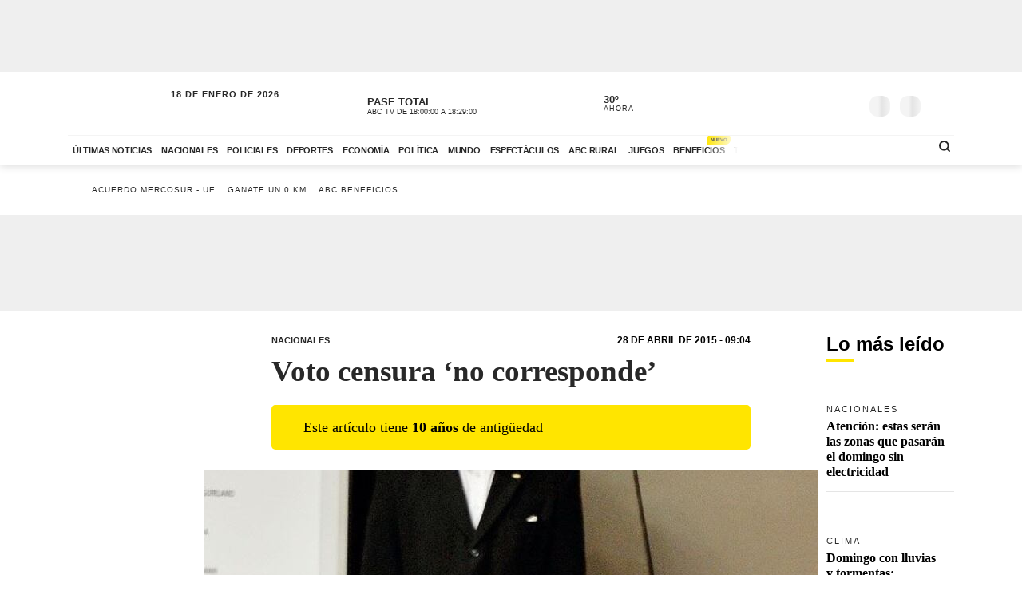

--- FILE ---
content_type: text/html; charset=utf-8
request_url: https://www.abc.com.py/nacionales/censura-no-corresponde-1361195.html
body_size: 85663
content:
<!DOCTYPE html><html lang="es"><head><link rel="preload" as="image" fetchpriority="high" href="https://www.abc.com.py/resizer/v2/https%3A%2F%2Farc-anglerfish-arc2-prod-abccolor.s3.amazonaws.com%2Fpublic%2FBL5VBZZVIFDHZNIXGVB3J3NBSE.jpg?auth=d9805958e9209e3e12377662ad5964fdf67075fbdb12ae286b7282b1ca0de0bd&amp;width=400&amp;smart=true" media="(max-width: 479px)"/><link rel="preload" as="image" fetchpriority="high" href="https://www.abc.com.py/resizer/v2/https%3A%2F%2Farc-anglerfish-arc2-prod-abccolor.s3.amazonaws.com%2Fpublic%2FBL5VBZZVIFDHZNIXGVB3J3NBSE.jpg?auth=d9805958e9209e3e12377662ad5964fdf67075fbdb12ae286b7282b1ca0de0bd&amp;width=770&amp;smart=true" media="(min-width: 480px) and (max-resolution: 1.5dppx)"/><meta name="robots" content="max-image-preview:large"/><meta name="cXenseParse:url" content="https://www.abc.com.py/nacionales/censura-no-corresponde-1361195.html"/><meta name="cXenseParse:recs:publishtime" content="2015-04-28T12:04:00Z"/><meta property="article:modified_time" content="2019-05-05T15:41:11.767Z"/><meta name="cXenseParse:articleid" content="7QZOANWR7BBS3PQPRKE5NU5QN4"/><meta name="cXenseParse:azp-sectionname" content="Nacionales"/><meta name="cXenseParse:azp-title" content="Voto censura ‘no corresponde’"/><meta name="cXenseParse:azp-tag" content="interpelacion,humberto-peralta,diputado-hugo-velazquez,voto-de-censura,sfp" data-separator=","/><meta name="cXenseParse:author" content="ABC COLOR"/><meta name="section_id" content="/nacionales/"/><meta name="has_updated" content="no"/><meta name="cXenseParse:has_updated" content="no"/><meta name="parent_section" content="/nacionales/"/><meta property="mrf:sections" content="Nacionales"/><link rel="dns-prefetch" href="//t.me"/><link rel="dns-prefetch" href="//connect.facebook.net"/><link rel="dns-prefetch" href="//platform.twitter.com"/><link rel="dns-prefetch" href="//www.google-analytics.com"/><link rel="dns-prefetch" href="https://securepubads.g.doubleclick.net/"/><link rel="dns-prefetch" href="https://pagead2.googlesyndication.com/"/><link rel="dns-prefetch" href="https://cdn.tinypass.com/" crossorigin="true"/><link rel="preconnect" href="https://cdn.browsiprod.com/" crossorigin="true"/><link rel="preconnect" href="https://www.googletagmanager.com"/><link rel="preconnect" href="https://sdk.mrf.io/" crossorigin="true"/><link rel="preconnect" href="https://securepubads.g.doubleclick.net/"/><title>Voto censura ‘no corresponde’ - Nacionales - ABC Color</title><meta name="description" content="El titular de la Cámara de Diputados, el colorado Hugo Velázquez, señaló este martes que desde su punto de vista ya no corresponde el voto de censura contra el titular de la Secretaría de la Función Pública, Humberto Peralta, pues “ya se disculpó”."/><meta name="abstract" content="El titular de la Cámara de Diputados, el colorado Hugo Velázquez, señaló este martes que desde su punto de vista ya no corresponde el voto de censura contra el titular de la Secretaría de la Función Pública, Humberto Peralta, pues “ya se disculpó”."/><meta name="fusion-version" content="?d=2421"/><meta name="page_type" content="article"/><link rel="manifest" href="/manifest.json"/><meta name="storyTitle" content="Voto censura ‘no corresponde’"/><meta property="og:title" content="Voto censura ‘no corresponde’ - Nacionales - ABC Color"/><meta property="og:description" content="El titular de la Cámara de Diputados, el colorado Hugo Velázquez, señaló este martes que desde su punto de vista ya no corresponde el voto de censura contra el titular de la Secretaría de la Función Pública, Humberto Peralta, pues “ya se disculpó”."/><meta property="og:locale" content="es_ES"/><meta property="og:image" content="https://www.abc.com.py/resizer/v2/https%3A%2F%2Farc-anglerfish-arc2-prod-abccolor.s3.amazonaws.com%2Fpublic%2FBL5VBZZVIFDHZNIXGVB3J3NBSE.jpg?auth=d9805958e9209e3e12377662ad5964fdf67075fbdb12ae286b7282b1ca0de0bd&amp;width=770&amp;smart=true"/><meta property="og:url" content="https://www.abc.com.py/nacionales/censura-no-corresponde-1361195.html"/><meta property="og:type" content="article"/><meta property="fb:app_id" content="152792378171550"/><meta name="twitter:domain" content="https://www.abc.com.py"/><meta name="twitter:card" content="summary_large_image"/><meta name="twitter:site" content="@ABCDigital"/><meta name="twitter:title" content="Voto censura ‘no corresponde’ - Nacionales - ABC Color"/><meta name="twitter:description" content="El titular de la Cámara de Diputados, el colorado Hugo Velázquez, señaló este martes que desde su punto de vista ya no corresponde el voto de censura contra el titular de la Secretaría de la Función Pública, Humberto Peralta, pues “ya se disculpó”."/><meta name="section" content="/nacionales/"/><meta name="vf:domain" content="www.abc.com.py"/><meta name="vf:container_id" content="comments-7QZOANWR7BBS3PQPRKE5NU5QN4"/><meta name="vf:owner" content="cookie:PNIDakGQer71m3h"/><link rel="canonical" href="https://www.abc.com.py/nacionales/censura-no-corresponde-1361195.html"/><meta content="text/html; charset=utf-8" http-equiv="Content-Type"/><meta name="viewport" content="width=device-width, initial-scale=1, shrink-to-fit=no"/><meta name="ROBOTS" content="INDEX,FOLLOW"/><meta http-equiv="Content-Language" content="es"/><meta name="copyright" content="ABC Color"/><meta name="rating" content="General"/><link rel="shortcut icon" href="/pf/resources/images/favicon.png?d=2421" type="image/x-icon"/><link rel="icon" href="/pf/resources/images/favicon.png?d=2421" type="image/x-icon"/><style id="Template-styles">@charset "UTF-8";:root{--color-placeholder:#f4f4f4;--color-shimmer:#e5e5e5}[data-slot=skeleton].loading-block{animation:placeholderAnim 1.2s linear infinite;background:linear-gradient(90deg,var(--color-placeholder) 25%,var(--color-shimmer) 37%,var(--color-placeholder) 63%);background-size:150% 100%;border-radius:var(--border-radius);height:var(--height);width:var(--width)}@keyframes placeholderAnim{0%{background-position:-150% 0}to{background-position:150% 0}}.landing-aniv{color:#000;font-family:Montserrat,Arial,sans-serif;padding-bottom:40px}.landing-aniv .landing-hero{background-image:url(/pf/resources/images/especiales/sorteo/fondo.webp?d=2421&mxId=00000000);background-position:bottom;background-size:cover;margin-bottom:120px;position:relative}.landing-aniv .landing-hero .hero-title{width:420px}.landing-aniv .landing-hero .hero-title img{height:auto;max-width:100%}.landing-aniv .landing-hero .auto{bottom:-80px;position:absolute;right:120px;width:680px}.landing-aniv .landing-hero .auto img{height:auto;max-width:100%}.landing-aniv .landing-content{margin:0 auto;max-width:360px;text-align:center}.landing-aniv .small-text.terms{color:#000;font-size:12px;opacity:.5}.landing-aniv .container{margin:0 auto;max-width:1110px;padding-bottom:120px;position:relative}.landing-aniv button,.landing-aniv p{line-height:160%;margin-bottom:1rem}.landing-aniv .btn-landing-primary{background-color:#ffe500;border:none;border-radius:6px;color:#000;display:inline-block;font-weight:700;padding:8px 16px;text-decoration:none;transition:background-color .2s ease-in-out}.landing-aniv .btn-landing-primary:hover{background-color:#e7c800}.landing-aniv .btn-landing-primary:disabled{cursor:not-allowed;opacity:.5}@media (max-width:1110px){.landing-aniv .container{max-width:992px}.landing-aniv .landing-hero .hero-title{width:380px}.landing-aniv .landing-hero .auto{width:520px}}@media (max-width:810px){.landing-aniv .container{max-width:567px}.landing-aniv .landing-hero{margin-bottom:90px}.landing-aniv .landing-hero .hero-title{margin:0 auto;width:340px}.landing-aniv .landing-hero .auto{bottom:-60px;left:0;margin:0 auto;right:0;width:360px}}:root{--color-blue:oklch(45% 50% 264deg);--color-red:oklch(50% 55% 31deg);--color-gray-50:oklch(98% 0.25% 264deg);--color-gray-100:oklch(12% 9.5% 264deg/5%);--color-gray-200:oklch(12% 9% 264deg/7%);--color-gray-300:oklch(12% 8.5% 264deg/17%);--color-gray-400:oklch(12% 8% 264deg/38%);--color-gray-500:oklch(12% 7.5% 264deg/50%);--color-gray-600:oklch(12% 7% 264deg/67%);--color-gray-700:oklch(12% 6% 264deg/77%);--color-gray-800:oklch(12% 5% 264deg/85%);--color-gray-900:oklch(12% 5% 264deg/90%);--color-gray-950:oklch(12% 5% 264deg/95%)}.Button-modal{align-items:center;background-color:var(--color-gray-50);border:1px solid var(--color-gray-200);border-radius:.375rem;box-sizing:border-box;color:var(--color-gray-900);display:flex;font-family:inherit;font-size:1rem;font-weight:500;height:2.5rem;justify-content:center;line-height:1.5rem;margin:0;outline:0;padding:0 .875rem;user-select:none;@media (hover:hover){&:hover:not(:disabled){background-color:var(--color-gray-100)}}&:active:not(:disabled){background-color:var(--color-gray-100)}&:focus-visible{outline:2px solid var(--color-blue);outline-offset:-1px}}.Backdrop-modal{background-color:#000;inset:0;min-height:100dvh;opacity:.4;position:fixed;transition:opacity .15s cubic-bezier(.45,1.005,0,1.005);@supports (-webkit-touch-callout:none){position:absolute}&[data-ending-style],&[data-starting-style]{opacity:0}}.Popup-modal{background-color:var(--color-gray-50);border-radius:.5rem;box-sizing:border-box;color:var(--color-gray-900);left:50%;margin-top:-2rem;max-width:calc(100vw - 3rem);outline:1px solid var(--color-gray-200);padding:1.5rem;position:fixed;top:50%;transform:translate(-50%,-50%);transition:all .15s;width:24rem;&[data-ending-style],&[data-starting-style]{opacity:0;transform:translate(-50%,-50%) scale(.9)}}.Title-modal{font-size:1.125rem;font-weight:700;letter-spacing:-.0025em;line-height:1.75rem;margin-bottom:.25rem;margin-top:-.375rem}.Description-modal{color:var(--color-gray-600);font-size:1rem;line-height:1.5rem;margin:0 0 1.5rem}.Actions-modal{display:flex;gap:1rem;justify-content:end}.Close-modal{align-items:center;background-color:var(--color-gray-50);border:1px solid var(--color-gray-200);border-radius:.375rem;box-sizing:border-box;color:var(--color-gray-600);display:inline-flex;float:right;height:2.25rem;justify-content:center;position:relative;right:-.5rem;top:-.5rem;transition:background-color .12s ease,color .12s ease;width:2.25rem;@media (hover:hover){&:hover{background-color:var(--color-gray-100);color:var(--color-gray-900)}}&:active{background-color:var(--color-gray-100)}&:focus-visible{outline:2px solid var(--color-blue);outline-offset:-1px}}.CloseIcon-modal{height:1.1rem;width:1.1rem}@media (min-width:768px){.ad-970x250{min-height:280px}}@media (max-width:767px){.ad-320x100{min-height:130px}}.insterstitial-ad-container{background-color:#000;height:100vh;position:absolute;top:0;width:100%;z-index:1000}.close-button-container{position:absolute;right:10px;top:10px}.close-button-container #close-button{background-color:#fff;border:none;border-radius:50%;font-size:1em}#out-of-page-ad div,#out-of-page-ad iframe{height:100vh;width:100%}.article-list.videos-feed .item-article .article-photo{padding-top:0}.article-list.videos-feed .item-article .article-photo img{height:auto;max-height:240px;width:100%}.article-title span{-webkit-box-orient:vertical;display:-webkit-box;overflow:hidden;white-space:pre-wrap}.youtube-video-container iframe{min-height:315px;width:100%}@media (max-width:567px){.youtube-video-container iframe{min-height:210px}}.article-topbar{background-color:#fff;height:60px;left:0;position:fixed;top:0;transition:.2s ease-in-out;width:100%;z-index:1000}.article-topbar .article-topbar-wrapper{white-space:nowrap}.article-topbar .logo-wrapper{float:left;margin:7px 0 0}.article-topbar .logo-wrapper .logo-abc{background-image:url(/pf/resources/images/logo-abc.svg?d=2421&mxId=00000000);background-size:cover;display:inline-block;height:45px;padding:6px;position:relative;text-indent:-9999px;transition:.2s ease-in-out;width:75px;z-index:999}.article-topbar .article-info{align-items:center;display:flex;float:left;padding-bottom:12px;padding-left:15px;padding-top:12px;white-space:nowrap;width:60%}.article-topbar .article-info .article-category{margin-right:15px;text-transform:uppercase}.article-topbar .article-info .article-category a{color:#282828;font-size:.7em;font-weight:700;opacity:.7;text-decoration:none;transition:.2s ease-in-out}.article-topbar .article-info .article-category a:hover{opacity:1}.article-topbar .article-info .article-title{color:#282828;font-family:Unit Slab Pro,Arial,sans-serif;font-size:.9em;font-weight:700;height:25px;overflow:hidden;position:relative;top:3px;width:99%}.article-topbar .article-info .article-title span{position:absolute;transform:translateX(0);transition:1s;white-space:nowrap;z-index:2}.article-topbar .article-info .article-title:after{background:linear-gradient(90deg,hsla(0,0%,100%,0),#fff);content:"";display:block;height:30px;position:absolute;right:0;top:0;width:20px;z-index:3}.article-topbar .article-info .article-title a{color:#282828}.article-topbar .article-info .article-title.scroll:hover span{transform:translateX(calc(60px - 100%))}.article-topbar .article-share-options{float:right;position:relative;text-align:right;top:10px;width:30%}.article-topbar .progress-bar-wrapper{bottom:-3px;left:0;line-height:1%;position:absolute;width:100%}.article-topbar .progress-bar-wrapper progress{-webkit-appearance:none;-moz-appearance:none;appearance:none;background-color:transparent;border:none;color:#ffe500;height:5px;left:0;position:relative;width:100%;z-index:10}.article-topbar .progress-bar-wrapper progress::-webkit-progress-bar{background-color:transparent;z-index:10}.article-topbar .progress-bar-wrapper progress::-webkit-progress-value{background-color:#ffe500;z-index:10}.article-topbar .progress-bar-wrapper progress::-moz-progress-bar{background-color:#ffe500;z-index:10}.article-topbar .progress-bar-wrapper .progress-container{background-color:transparent;display:block;height:5px;left:0;position:fixed;top:0;width:100%;z-index:10}.article-topbar .progress-bar-wrapper .progress-bar{background-color:#ffe500;display:block;height:inherit;width:0;z-index:10}@media (max-width:991px){.article-topbar .article-info{width:86%}.article-topbar .article-share-options{position:fixed;right:0;top:0;width:140px;z-index:999}}@media (max-width:767px){.article-topbar{height:63px}.article-topbar .article-share-options{display:none}.article-topbar .article-share-options .share-options{display:flex}.article-topbar .article-share-options .share-options .share-option{flex-grow:1;width:auto}.article-topbar .article-info{align-items:start;flex-flow:column;line-height:80%;width:72%}}.player-area{display:none}.section-page.section-radio-abcam .section-news .section-wrapper .section-title.big-title h1,.section-page.section-radio-abcam .section-news .section-wrapper .section-title.big-title h2{font-size:1.5em}.section-news.audios-category-program .section-title h1,.section-news.audios-category-program .section-title h2{font-family:Lato,Arial,sans-serif;font-size:1.2em;font-weight:700;letter-spacing:2px;text-transform:uppercase}@media (max-width:1200px){.section-news.audios-category-program .section-title h1,.section-news.audios-category-program .section-title h2{font-size:1.2em}}.section-abcam-home-wrapper.homepage-widget{min-height:594px}.section-abcam-home-wrapper.homepage-widget #cardinal-latest-audios,.section-abcam-home-wrapper.homepage-widget #cardinal-onair{min-height:479px}@media (max-width:767px){.section-abcam-home-wrapper.homepage-widget{min-height:874px}.section-abcam-home-wrapper.homepage-widget #cardinal-onair{min-height:463px}.section-abcam-home-wrapper.homepage-widget #cardinal-latest-audios{min-height:332px}}*,:after,:before,h1,h2{box-sizing:border-box;margin:0}img{border-style:none;vertical-align:middle}.share-button-content .shareButton,.share-button-content .shareopenButton{box-shadow:0 0 0 transparent}.share-button-content svg.shareicon{opacity:1;transform:scale(1)}.article-wrapper .article-heading .article-intro h2{font-size:1.1em;font-weight:400;line-height:140%}@media (max-width:1200px){.article-wrapper .article-main-media{width:600px}.article-wrapper .article-heading,.article-wrapper .article-main-media{width:690px}.article-wrapper .article-heading .article-heading-bottom .article-meta{float:left;width:100%}.article-wrapper .column-sticky-right{width:130px}}@media (max-width:767px){.article-wrapper .article-heading,.article-wrapper .article-main-media{width:510px}}@media (max-width:575px){.article-wrapper .article-heading{width:90%}.article-wrapper .article-main-media{width:100%}.article-wrapper .article-heading{margin:15px auto}.article-wrapper .article-heading .category{line-height:110%;margin-bottom:5px}.article-wrapper .article-heading .article-title{margin-bottom:5px;margin-top:5px}.article-wrapper .article-heading .article-title h1{font-size:1.375em}.article-wrapper .article-heading .article-heading-bottom{margin-bottom:10px;margin-top:10px}.article-wrapper .article-heading .article-intro{margin-bottom:15px}.article-wrapper .article-heading .article-intro h2{font-size:.9em;line-height:140%}}.article-list.column-items .item-article:first-child,.article-list.column-items div.item-article:first-child{margin-top:0}@media (max-width:1200px){.article-list.small-items .item-article .article-info .article-title{font-size:.89em}}@media (max-width:991px){.article-list.column-items .item-article{margin:0}}.item-article .article-info .article-category{font-family:Lato,Arial,sans-serif;font-size:.68em;letter-spacing:2px;line-height:130%;margin-top:5px;overflow:hidden;text-overflow:ellipsis;text-transform:uppercase;white-space:nowrap}.item-article .article-info .article-category a{text-decoration:none}@media (max-width:1200px){.item-article .article-info .article-category{font-size:.55em}}.section-news .section-title h2{display:inline-block;font-family:Unit Slab Pro,Arial,sans-serif;font-size:2em;font-weight:400;margin-bottom:0;position:relative}.section-news .section-title h2:after{background-color:#ffe500;bottom:-10px;content:"";display:block;height:3px;left:0;position:absolute;width:35px}.section-news .section-wrapper.small-title .section-title h2{font-size:1.5em}@media (min-width:1200px){.section-news .section-title h2{font-size:1.7em}}@media (max-width:991px){.section-news .section-title{margin:25px 0}.section-news .section-title h2{font-size:1.5em}.section-news .section-wrapper{padding:20px 0 10px}}@media (max-width:575px){.section-news .section-title{margin-bottom:20px}.section-news .section-title h2{display:block;float:left;width:67%}}.article-wrapper .article-heading .article-top-heading{-webkit-box-pack:justify;-ms-flex-pack:justify;-webkit-box-align:center;-ms-flex-align:center;align-items:center;display:-webkit-box;display:-ms-flexbox;display:flex;justify-content:space-between;margin-bottom:5px}.article-wrapper .article-heading .article-top-heading .category{letter-spacing:0;margin-bottom:0}.article-wrapper .article-heading .article-top-heading .article-date{font-family:Lato,Arial,sans-serif;font-size:12px;font-weight:700;letter-spacing:0;text-transform:uppercase}.article-wrapper.full-width-media figure,.article-wrapper.full-width-media figure img{height:auto;max-width:900px;width:100%}.trending-topics{margin:0 auto;padding:20px 0;width:100%}.trending-topics .section-content{margin:0;position:relative}.trending-topics .subscribe-button{position:absolute;right:0;top:-4px;z-index:3}.trending-topics .subscribe-button .btn.btn-primary{font-weight:700;letter-spacing:1.5px}.trending-topics .trending-topics-list{font-size:.65em;list-style:none;position:relative;width:80%;z-index:2}.trending-topics .trending-topics-list:before{background-color:#ffe500;content:"";display:inline-block;height:15px;left:0;-webkit-mask-image:url(/pf/resources/images/icon-star.svg?d=2421&mxId=00000000);mask-image:url(/pf/resources/images/icon-star.svg?d=2421&mxId=00000000);-webkit-mask-repeat:no-repeat;mask-repeat:no-repeat;-webkit-mask-size:cover;mask-size:cover;padding:6px;position:absolute;text-indent:-9999px;top:5px;width:15px;z-index:4}.trending-topics .trending-topics-list:after{background:linear-gradient(90deg,hsla(0,0%,100%,0),#fff);content:"";display:block;height:100%;position:absolute;right:0;top:0;width:20px;z-index:3}.trending-topics .trending-topics-list ul{display:flex;flex-wrap:nowrap;margin:0 0 0 25px;overflow-y:hidden;overflow-y:auto;padding:0 20px 0 0;white-space:nowrap;z-index:3}.trending-topics .trending-topics-list ul::-webkit-scrollbar{display:none}.trending-topics .trending-topics-list li{display:inline-block;padding-right:5px;padding-top:4px}.trending-topics .trending-topics-list li a{color:#282828;display:inline-block;font-family:Lato,Arial,sans-serif;font-weight:400;letter-spacing:1px;padding:2px 5px;position:relative;text-decoration:none;text-transform:uppercase}.trending-topics .trending-topics-list li a span{position:relative;z-index:2}.trending-topics .trending-topics-list li a:after{background-color:#ffe500;bottom:0;content:"";display:block;height:100%;left:0;position:absolute;transition:.2s ease-in-out;width:0;z-index:1}.trending-topics .trending-topics-list li a:hover:after{width:100%}.trending-topics .trending-topics-list li a.article-title span{white-space:inherit}@media (max-width:767px){.trending-topics .trending-topics-list{width:65%}.trending-topics .subscribe-button .btn.btn-primary{font-size:.7em}}@media (max-width:575px){.trending-topics .trending-topics-list{width:50%}}.trending-topics .trending-topics-list.w-100{width:100%!important}header .main-header .now-currency,header .main-header .now-on-air,header .main-header .now-weather{position:relative;text-transform:uppercase;top:12px}header{background-color:#fff;box-shadow:0 2px 10px rgba(0,0,0,.15);color:#282828}header,header .container,header .main-menu,header.mini-header .container,header.mini-header-section .container{position:relative}header .main-header{border-bottom:1px solid #f4f4f4;padding-bottom:8px;padding-top:8px;width:100%}header .main-header .logo-wrapper{float:left;margin-left:10px}header .main-header .logo-wrapper .logo-abc{background-image:url(/pf/resources/images/logo-abc.svg?d=2421&mxId=00000000);background-size:cover;display:inline-block;height:63px;padding:6px;position:relative;text-indent:-9999px;width:104px;z-index:999}header .main-header .date{float:left;padding-left:15px;padding-top:14px;text-transform:uppercase}header .main-header .date .local-date{font-size:.7em;font-weight:700;letter-spacing:1px;margin-bottom:-2px}header .main-header .date .last-update{display:block;font-size:.55em;letter-spacing:1px}header .main-header .date .abc-este-link{background-image:url(/pf/resources/images/logo-abc-eneleste.svg?d=2421&mxId=00000000);background-size:cover;display:inline-block;height:17px;margin-left:-2px;margin-top:3px;position:relative;text-indent:-9999px;width:110px}header .main-header .header-right{float:right}header .main-header .now-on-air{float:left;margin-right:8px;width:280px}header .user-spinner{align-items:center;background-color:#fff0;display:flex;flex-shrink:0;justify-content:center;pointer-events:none;position:relative;top:12px}header .main-header .now-on-air .radio-icon,header .main-header .now-on-air .tv-icon{background-position:50%;background-repeat:no-repeat;background-size:cover;display:inline-block;float:left;height:25px;margin-bottom:30px;margin-right:10px;margin-top:4px;position:relative;top:7px}header .main-header .now-on-air .tv-icon,header .main-menu .access-multimedios a i.logo-tv{background-image:url(/pf/resources/images/dot_tv.svg?d=2421&mxId=00000000);width:30px}header .main-header .now-on-air .radio-icon.fm,header .main-menu .access-multimedios a i.logo-fm{background-image:url(/pf/resources/images/dot_fm.svg?d=2421&mxId=00000000);width:80px}header .main-header .now-on-air .radio-icon.am,header .main-menu .access-multimedios a i.logo-am{background-image:url(/pf/resources/images/dot_am.svg?d=2421&mxId=00000000);width:80px}header .main-header .now-on-air .program-name{line-clamp:1;-webkit-line-clamp:1;font-size:.8em;font-weight:700;height:15px;line-height:150%;margin-top:8px;overflow:hidden;position:relative}header .main-header .now-on-air .program-name span{position:absolute;transform:translateX(0);transition:1s;white-space:nowrap;z-index:2}header .main-header .now-on-air .program-name:after{background:linear-gradient(90deg,#fff0,#fff);content:"";display:block;height:30px;position:absolute;right:0;top:0;width:20px;z-index:3}header .main-header .now-on-air .media-name{-webkit-box-orient:vertical;line-clamp:1;-webkit-line-clamp:1;display:-webkit-box;font-size:.55em;letter-spacing:0;overflow:hidden;padding-top:2px}header .main-header .now-weather{float:left;margin-right:8px;width:110px}header .main-header .now-weather .weather-icon{float:left;margin-right:2px;position:relative;transform:scale(.85)}header .main-header .now-currency .amount-exchange,header .main-header .now-weather .degree-amount{font-size:.8em;font-weight:700;line-height:100%;margin-top:8px}header .main-header .now-currency .currency-name,header .main-header .now-weather .status{font-size:.55em;letter-spacing:1px}header .main-header .now-currency{float:left;margin-right:0;width:130px}header .main-header .now-currency .currency-icon{background-color:#282828;display:block;float:left;height:25px;margin-right:10px;-webkit-mask-image:url(/pf/resources/images/icon-currency.svg?d=2421&mxId=00000000);mask-image:url(/pf/resources/images/icon-currency.svg?d=2421&mxId=00000000);-webkit-mask-repeat:no-repeat;mask-repeat:no-repeat;-webkit-mask-size:cover;mask-size:cover;padding:6px;position:relative;top:7px;width:25px}header .main-header .currency-mini-slider,header .main-header .on-air-slider,header .main-header .weather-mini-slider{height:45px;overflow:hidden}header .main-header .currency-mini-slider .slide,header .main-header .on-air-slider .slide,header .main-header .weather-mini-slider .slide{height:40px;overflow:hidden;position:relative}header .main-header .currency-mini-slider .slide:after,header .main-header .on-air-slider .slide:after,header .main-header .weather-mini-slider .slide:after{clear:both;content:"";display:block}header .main-header .currency-mini-slider .slide .sponsor-slider,header .main-header .on-air-slider .slide .sponsor-slider,header .main-header .weather-mini-slider .slide .sponsor-slider{padding-top:5px}header .main-header .currency-mini-slider .slide .slide-link,header .main-header .on-air-slider .slide .slide-link,header .main-header .weather-mini-slider .slide .slide-link{bottom:0;left:0;position:absolute;right:0;text-decoration:none;text-indent:-9999px;top:0;z-index:5}header .main-header .social-links{float:left;margin-right:5px;position:relative;top:17px}header .main-header .social-links .social-link{height:24px;line-height:100%;margin-left:3px;margin-right:3px;margin-top:1.5px;width:24px}header .main-header .social-links .social-link i{font-size:1.2em}header .main-header .notifications-container{float:right;height:26px;overflow:hidden;position:relative;right:10px;top:22px;width:40px}header .header-widgets-trigger,header .main-header .menu-trigger,header .menu-trigger,header .search-trigger{float:right;min-width:14.8px;position:relative;top:20px}header .main-header .notifications-container .viafoura .vf-button{background-color:#fff0;background-image:url(/pf/resources/images/icon-bell.svg?d=2421&mxId=00000000);background-size:cover;border:0;height:24px;width:24px}header .main-header .miabc-user-options .user-button,header .main-header .miabc-user-options.logged-in .login-buttons,header .main-header .notifications-container .viafoura .vf-icon-medium{display:none}header .main-header .menu-trigger{background-color:#fff;right:5px;z-index:999}header .main-header .miabc-user-options{float:right;padding:0 15px 0 8px;position:relative;top:10px;z-index:34}header .main-header .miabc-user-options .user-button .user-avatar{background-image:url(/pf/resources/images/icon-config.svg?d=2421&mxId=00000000);background-position:50%;background-size:cover;border-radius:60px;display:inline-block;height:24px;position:relative;text-align:left;text-indent:-9999px;top:10px;width:24px}header .main-header .miabc-user-options .user-button .user-avatar-dropdown{border-color:#fff0;border-radius:8px;box-shadow:0 12px 16px -10px rgba(0,0,0,.3),0 -4px 16px -10px rgba(0,0,0,.2);margin-top:10px}header .main-header .miabc-user-options .login-buttons{display:block;padding-top:0}header .main-header .miabc-user-options .login-buttons .btn-login{background-image:url(/pf/resources/images/icon-login.svg?d=2421&mxId=00000000);background-position:50%;background-size:cover;border-radius:60px;display:inline-block;height:24px;position:relative;text-align:left;text-indent:-9999px;top:10px;width:24px}header .main-header .miabc-user-options.logged-in{top:15px}.header-placeholder.visible,header .main-header .miabc-user-options .user-button .user-avatar-dropdown.show,header .main-header .miabc-user-options.logged-in .user-button{display:block}header .main-menu .main-menu-wrapper{position:relative;width:75.555555%}header .main-menu .main-menu-wrapper:before{background:linear-gradient(90deg,#fff0,#fff);content:"";display:block;height:100%;pointer-events:none;position:absolute;right:0;top:0;width:40px;z-index:3}header .main-menu ul{-ms-overflow-style:none;list-style:none;margin:0;overflow-x:auto;overflow-y:hidden;padding:0 20px 0 0;scrollbar-width:none;white-space:nowrap}header .main-menu ul::-webkit-scrollbar{display:none}header .main-menu ul li{display:inline-block}header .main-menu ul li a{color:#282828;display:inline-block;font-family:Lato,Arial,sans-serif;font-size:.7em;font-weight:700;letter-spacing:-.3px;padding:12px 6px;position:relative;text-decoration:none;text-transform:uppercase}header .main-menu ul li a span{position:relative;transition:.2s ease-in-out;z-index:2}header .main-menu ul li a:after{background-color:#ffe500;bottom:0;content:"";display:block;height:10%;left:0;position:absolute;transition:.2s ease-in-out;width:0;z-index:1}header .main-menu ul li a.active:after,header .main-menu ul li a:hover:after{width:100%}header .main-menu .access-multimedios{display:block;position:absolute;right:32px;top:5px;z-index:9}header .main-menu .access-multimedios a{text-decoration:none;text-indent:-9999px}header .main-menu .access-multimedios a i{background-position:50%;background-repeat:no-repeat;background-size:cover;display:inline-block;height:25px}header .main-menu .search-trigger{display:block;position:absolute;right:4px;top:5px}header .menu-trigger{right:5px}header .menu-trigger .menu-trigger-btn{background-color:#282828;display:inline-block;height:25px;-webkit-mask-image:url(/pf/resources/images/icon-menu.svg?d=2421&mxId=00000000);mask-image:url(/pf/resources/images/icon-menu.svg?d=2421&mxId=00000000);-webkit-mask-repeat:no-repeat;mask-repeat:no-repeat;-webkit-mask-size:cover;mask-size:cover;padding:6px;text-indent:-9999px;width:25px}header .header-widgets-trigger .header-widgets-trigger-btn,header .search-trigger .search-trigger-btn{background-color:#282828;display:inline-block;-webkit-mask-repeat:no-repeat;-webkit-mask-size:cover;padding:6px;text-indent:-9999px;transition:.2s ease-in-out}header .header-widgets-trigger .header-widgets-trigger-btn:hover,header .menu-trigger .menu-trigger-btn:hover,header .search-trigger .search-trigger-btn:hover{transform:scale(1.1)}header .menu-trigger .menu-trigger-btn.close{-webkit-mask-image:url(/pf/resources/images/icon-close.svg?d=2421&mxId=00000000);mask-image:url(/pf/resources/images/icon-close.svg?d=2421&mxId=00000000);opacity:1}header .search-trigger{display:none;right:20px}header .search-trigger .search-trigger-btn{height:26px;-webkit-mask-image:url(/pf/resources/images/icon-search.svg?d=2421&mxId=00000000);mask-image:url(/pf/resources/images/icon-search.svg?d=2421&mxId=00000000);mask-repeat:no-repeat;mask-size:cover;width:26px}header .header-widgets-trigger{display:none;right:35px}header .header-widgets-trigger .header-widgets-trigger-btn{height:30px;-webkit-mask-image:url(/pf/resources/images/icon-header-widgets.svg?d=2421&mxId=00000000);mask-image:url(/pf/resources/images/icon-header-widgets.svg?d=2421&mxId=00000000);mask-repeat:no-repeat;mask-size:cover;width:32px}header.mini-header-section.open-megamenu,header.mini-header.open-megamenu,header.open-megamenu{inset:0;position:absolute;z-index:9999}header.mini-header-section.open-megamenu .container,header.mini-header.open-megamenu .container,header.open-megamenu .container{position:static}header.mini-header:not(.mini-header-section){position:fixed;top:0;width:100%;z-index:999}header.mini-header:not(.mini-header-section).slide-out{animation:slide-out .1s ease-in-out forwards}header.mini-header:not(.mini-header-section).slide-in{animation:slide-in .2s ease-in-out forwards}header.mini-header-section.open-megamenu .main-header .logo-wrapper,header.mini-header.open-megamenu .main-header .logo-wrapper{margin-left:10px}header.mini-header-section.open-megamenu .main-header .logo-wrapper .logo-abc,header.mini-header.open-megamenu .main-header .logo-wrapper .logo-abc{background-color:#fff0;background-image:url(/pf/resources/images/logo-abc.svg?d=2421&mxId=00000000);height:62px;-webkit-mask-image:none;mask-image:none;width:103px}header.mini-header-section.open-megamenu .main-header .menu-trigger,header.mini-header.open-megamenu .main-header .menu-trigger{top:18px}header.mini-header .main-header .date,header.mini-header .main-header .now-currency,header.mini-header .main-header .now-on-air,header.mini-header .main-header .now-weather,header.mini-header .main-header .social-links,header.mini-header .main-menu .search-trigger,header.mini-header-section .main-header .date,header.mini-header-section .main-header .now-currency,header.mini-header-section .main-header .now-on-air,header.mini-header-section .main-header .now-weather,header.mini-header-section .main-header .social-links,header.mini-header-section .main-menu .search-trigger,header.mini-header-section.open-megamenu .main-menu,header.mini-header.open-megamenu .main-menu{display:none}header.mini-header .main-header,header.mini-header-section .main-header{border-bottom:0}header.mini-header .main-header .logo-wrapper,header.mini-header-section .main-header .logo-wrapper{margin-left:0}header.mini-header .main-header .logo-wrapper .logo-abc,header.mini-header-section .main-header .logo-wrapper .logo-abc{height:45px;margin:0;width:75px}header.mini-header .main-header .miabc-user-options,header.mini-header-section .main-header .miabc-user-options{top:-3px}header.mini-header .main-header .miabc-user-options.logged-in,header.mini-header-section .main-header .miabc-user-options.logged-in{top:4px}header.mini-header .main-header .notifications-container,header.mini-header-section .main-header .notifications-container{height:24px;overflow:hidden;top:9px;width:40px}header.mini-header .main-header .menu-trigger,header.mini-header-section .main-header .menu-trigger{top:8px}header.mini-header .main-menu,header.mini-header-section .main-menu{left:95px;position:absolute;top:15px;width:86%}header.mini-header .main-menu:before,header.mini-header-section .main-menu:before{right:0}header.mini-header .main-menu .access-multimedios,header.mini-header-section .main-menu .access-multimedios{right:60px;top:3px}header.mini-header .main-menu .access-multimedios a i,header.mini-header-section .main-menu .access-multimedios a i{height:25px}header.mini-header .main-menu .access-multimedios a i.logo-tv,header.mini-header-section .main-menu .access-multimedios a i.logo-tv{width:36px}header.mini-header .main-menu .main-menu-wrapper,header.mini-header-section .main-menu .main-menu-wrapper{width:66%}header.mini-header .main-menu ul li a,header.mini-header-section .main-menu ul li a{font-size:.7em;letter-spacing:0;padding:4px 6px;position:relative}header.mini-header-section{opacity:.3;position:relative}header.mini-header-section .main-header .logo-wrapper .logo-abc{background-color:#282828;background-image:none;height:22px;margin:8px 0;-webkit-mask-image:url(/pf/resources/images/abc.svg?d=2421&mxId=00000000);mask-image:url(/pf/resources/images/abc.svg?d=2421&mxId=00000000);-webkit-mask-repeat:no-repeat;mask-repeat:no-repeat;-webkit-mask-size:cover;mask-size:cover;width:66px}header.mini-header-section:hover{opacity:1}header.mini-header-section.open-megamenu{opacity:1;position:fixed}header.mini-header-section.open-megamenu .main-header .logo-wrapper .logo-abc{animation-duration:.7s;animation-fill-mode:both;animation-name:slideInDown;background-color:#fff0}.header-placeholder{display:none;height:var(--menu-height,0);width:100%}header i.tag{background-color:#ffe500;border-radius:6px 6px 6px 0;color:#282828;display:inline-block;font-size:6px;font-style:normal;font-weight:700;letter-spacing:0;line-height:100%;padding:5px 4px 3px;position:absolute;right:-8px;top:-15px}header .menu-extended i.tag{border-radius:0 6px 6px;position:relative;right:0;top:-1px}@media (max-width:1200px){header .main-header .logo-wrapper .logo-abc{height:51px;width:85px}header .main-header .date{display:none}header .main-header .social-links{top:12px}header .main-header .social-links .social-link{margin-right:3px}header .main-header .notifications-container{top:18px}header .main-header .now-currency,header .main-header .now-on-air,header .main-header .now-weather{top:8px}header .main-header .menu-trigger{top:16px}header .main-header .miabc-user-options{top:6px}header .main-header .miabc-user-options .user-button .user-avatar{top:10px}header.mini-header .main-menu .main-menu-wrapper,header.mini-header-section .main-menu .main-menu-wrapper{width:58%}header.mini-header .main-menu .access-multimedios{right:110px}}@media (max-width:991px){header .main-header .logo-wrapper,header.mini-header .main-header .logo-wrapper,header.mini-header-section.open-megamenu .main-header .logo-wrapper,header.mini-header.open-megamenu .main-header .logo-wrapper{margin-left:0}header.mini-header .main-header .logo-wrapper .logo-abc{background-color:#fff0;background-image:url(/pf/resources/images/logo-abc.svg?d=2421&mxId=00000000);height:45px;margin-bottom:0;margin-top:0;-webkit-mask-image:none;mask-image:none;width:75px}header.mini-header-section .main-header .logo-wrapper .logo-abc{background-color:#282828;background-image:none;height:22px;margin:8px 0;-webkit-mask-image:url(/pf/resources/images/abc.svg?d=2421&mxId=00000000);mask-image:url(/pf/resources/images/abc.svg?d=2421&mxId=00000000);-webkit-mask-repeat:no-repeat;mask-repeat:no-repeat;-webkit-mask-size:cover;mask-size:cover;width:66px}header .main-header .notifications-container{top:12px}header.mini-header.open-megamenu .main-header .menu-trigger{right:0}header .main-header .logo-wrapper .logo-abc,header.mini-header.open-megamenu .main-header .logo-wrapper .logo-abc{height:45px;width:75px}header.mini-header .main-header .menu-trigger,header.mini-header-section .main-header .menu-trigger,header.mini-header-section.open-megamenu .main-header .menu-trigger,header.mini-header.open-megamenu .main-header .menu-trigger{top:12px}header .main-header .now-currency,header .main-header .now-on-air,header .main-header .now-weather,header .main-menu{display:none}header.mini-header .search-trigger,header.mini-header-section .search-trigger{display:block;top:7px}header.mini-header .header-widgets-trigger,header.mini-header-section .header-widgets-trigger{display:block;top:4px}header .main-header .menu-trigger{right:0;top:12px}header .main-header .miabc-user-options,header.mini-header .main-header .miabc-user-options,header.mini-header-section .main-header .miabc-user-options{top:0}header .main-header .miabc-user-options .login-buttons{padding-top:0}header .main-header .miabc-user-options .login-buttons .btn{letter-spacing:.5px}header .main-header .miabc-user-options .user-button .user-avatar{height:28px;width:28px}header .main-header .miabc-user-options.logged-in{padding:0 10px 0 5px;top:19px}header.mini-header .main-header .miabc-user-options.logged-in,header.mini-header-section .main-header .miabc-user-options.logged-in{top:10px}header.mini-header .main-header .notifications-container,header.mini-header-section .main-header .notifications-container{height:24px;overflow:hidden;top:12px;width:24px}header .main-header .social-links{display:none;margin-right:30px;top:7px}header .main-header .search-trigger{display:block;right:2px;top:12px}header .main-header .header-widgets-trigger{display:block;right:12px;top:8px}.header-placeholder{height:var(--menu-height,0)}header.open-megamenu.only-widgets .main-header .now-on-air{display:none!important}}@media (max-width:767px){header{left:0;top:0;width:100%;z-index:999}header .main-header{margin:0 auto}header .main-header .notifications-container,header.mini-header .main-header .notifications-container,header.mini-header-section .main-header .notifications-container{height:24px;overflow:hidden;top:13px;width:40px}.header-placeholder{height:var(--menu-height,0)}}@media (max-width:575px){header .main-header .menu-trigger{background-color:transparent!important}}header .main-header .logo-wrapper .logo-abc.aniversario55{background-image:url(/pf/resources/images/logo-aniversario55.gif?=298175&d=2421&mxId=00000000)}header .main-header .logo-wrapper .logo-abc.primavera22{background-image:url(/pf/resources/images/abc-primavera22.png?d=2421&mxId=00000000)}header.mini-header .d-lg-block,header.mini-header-section .d-lg-block{display:none!important}header.mini-header .d-lg-block,header.mini-header-section.open-megamenu .d-lg-block{display:block}@keyframes slide-in{0%{transform:translateY(-100%)}to{transform:translateY(0)}}@keyframes slide-out{0%{transform:translateY(0)}to{transform:translateY(-100%)}}header.mini-header.top-fixed-90{top:90px}header.mini-header.top-fixed-0{top:0}.ad-320x50{min-height:90px!important}.topad-sticky-placeholder.h100{height:90px;padding:0!important}.ad-wrapper.sticky-top-ad{padding:0!important}@media (max-width:767px){header{left:0;top:0;width:100%;z-index:999}header .main-header{margin:0 auto}header .main-header .notifications-container,header.mini-header .main-header .notifications-container,header.mini-header-section .main-header .notifications-container{height:24px;overflow:hidden;top:13px;width:40px}.header-placeholder{display:none;height:62px}header.mini-header.top-fixed-90{top:60px}.topad-sticky-placeholder.h100{height:60px!important;padding:0!important}.ad-320x50{min-height:60px!important}}.logodoodle-escarapela:before{background-image:url(/pf/resources/images/logodoodle-escarapela.png?d=2421&mxId=00000000)}.logodoodle-escarapela:before,.logodoodle-primavera:before{background-size:cover;bottom:-10px;content:"";display:block;left:-10px;position:absolute;right:-10px;top:-10px;z-index:3}.logodoodle-primavera:before{background-image:url(/pf/resources/images/logodoodle-primavera.png?d=2421&mxId=00000000)}.icon-currency{background-image:url(/pf/resources/images/cotiz-icons.png?d=2421&mxId=00000000);background-repeat:no-repeat;border-radius:50px;box-shadow:0 2px 4px rgba(0,0,0,.15);display:block;height:20px;width:20px}.icon-currency,.icon-currency.dolar{background-position:0 0}.icon-currency.euro{background-position:-20px 0}.icon-currency.pesoar{background-position:-40px 0}.icon-currency.pesour{background-position:-60px 0}.icon-currency.real{background-position:-80px 0}.icon-currency.yen{background-position:-100px 0}.weather-icon{background:url(/pf/resources/images/weather-icons.png?d=2421&mxId=00000000) -9px -302px no-repeat;display:block;height:40px;margin-right:0;padding:0 20px 20px 25px;width:0}.weather-icon.despejado{background-position:-9px -302px}.weather-icon.tormenta-soleado{background-position:-10px -491px}.weather-icon.cubierto{background-position:-14px -624px}.weather-icon.inestable,.weather-icon.precipitaciones-dispersas{background-position:-9px -354px}.weather-icon.chaparrones,.weather-icon.llovizna{background-position:-15px -94px}.weather-icon.chaparrones-ocnl,.weather-icon.parcial-nublado-trueno,.weather-icon.tormenta-electrica{background-position:-13px -492px}.weather-icon.vientos{background-position:-181px -152px}.weather-icon.nublado-trueno,.weather-icon.precipitaciones-ocnl,.weather-icon.tormenta{background-position:-9px -561px}.weather-icon.nublado-noche{background-position:-85px -26px}.weather-icon.parcial-nublado-trueno-noche{background-position:-85px -548px}.weather-icon.parcial-nublado-noche{background-position:-85px -301px}.weather-icon.despejado-noche{background-position:-85px -163px}.weather-icon.chaparrones-noche{background-position:-90px -104px}.weather-icon.precipitaciones-ocnl-noche{background-position:-90px -223px}.weather-icon.desmejorando,.weather-icon.nublado{background-position:-14px -624px}.weather-icon.algo-nublado,.weather-icon.mejorando,.weather-icon.nubosidad,.weather-icon.parcialmente-nublado{background-position:-15px -170px}.weather-icon.inestable-lluvias,.weather-icon.lluvias,.weather-icon.precipitaciones{background-position:-9px -33px}header .megamenu{background-color:#fff;inset:0;min-height:100vh;overflow:auto;padding-bottom:120px;position:absolute;z-index:998}header .megamenu .heading-megamenu{height:80px;padding:15px;position:sticky;top:0;z-index:100}header .megamenu .content-megamenu{overflow:inherit}header .megamenu .content-megamenu .col-menu{float:left;height:100%;position:relative;width:40%;z-index:3}header .megamenu .content-megamenu .col-services{float:right;height:100%;position:sticky;top:80px;width:60%;z-index:2}header .megamenu .content-megamenu .search-box-container{display:none;height:86vh;overflow-x:hidden;overflow-y:auto;padding-top:30px}header .megamenu .content-megamenu .search-box-container .trending-topics-now{padding:30px}header .megamenu.open .content-megamenu .menu-extended-wrapper{animation-delay:.2s;animation-duration:.8s;animation-fill-mode:both;animation-name:fadeInLeft;height:80vh;margin-top:25px;scrollbar-width:thin}header .megamenu .content-megamenu .menu-extended-wrapper .menu-extended{border:0;line-height:1;margin:0;padding:0}header .megamenu .content-megamenu .menu-extended-wrapper .menu-extended a{font-family:Lato,Arial,sans-serif}header .megamenu .content-megamenu .menu-extended-wrapper .menu-extended ul,header .megamenu .content-megamenu .menu-extended-wrapper .menu-extended ul li,header .megamenu .content-megamenu .menu-extended-wrapper .menu-extended ul ul{list-style:none;margin:0;padding:0}header .megamenu .content-megamenu .menu-extended-wrapper .menu-extended ul{float:left;position:relative;z-index:597}header .megamenu .content-megamenu .menu-extended-wrapper .menu-extended ul li{float:left;line-height:1em;min-height:1px;vertical-align:middle}header .megamenu .content-megamenu .menu-extended-wrapper .menu-extended ul li.hover,header .megamenu .content-megamenu .menu-extended-wrapper .menu-extended ul li:hover{cursor:default;z-index:599}header .megamenu .content-megamenu .menu-extended-wrapper .menu-extended ul ul{left:0;position:absolute;top:100%;visibility:hidden;z-index:598}header .megamenu .content-megamenu .menu-extended-wrapper .menu-extended ul ul li{border-bottom:1px solid #ccc;float:none}header .megamenu .content-megamenu .menu-extended-wrapper .menu-extended ul ul ul{right:0;top:-2px}header .megamenu .content-megamenu .menu-extended-wrapper .menu-extended ul li:hover>ul{visibility:visible}header .megamenu .content-megamenu .menu-extended-wrapper .menu-extended ul ul{left:99%;top:1px}header .megamenu .content-megamenu .menu-extended-wrapper .menu-extended ul li{float:none}header .megamenu .content-megamenu .menu-extended-wrapper .menu-extended ul ul{box-shadow:0 2px 18px rgba(0,0,0,.3);height:max-content;margin-top:-2px;overflow-x:hidden;overflow-y:auto;padding:10px}header .megamenu .content-megamenu .menu-extended-wrapper .menu-extended ul ul li{font-weight:400}header .megamenu .content-megamenu .menu-extended-wrapper .menu-extended{zoom:1;width:240px}header .megamenu .content-megamenu .menu-extended-wrapper .menu-extended:before{content:"";display:block}header .megamenu .content-megamenu .menu-extended-wrapper .menu-extended:after{clear:both;content:"";display:table}header .megamenu .content-megamenu .menu-extended-wrapper .menu-extended .subtitle,header .megamenu .content-megamenu .menu-extended-wrapper .menu-extended a{color:#282828;display:block;font-size:.7em;font-weight:900;letter-spacing:1.5px;padding:12px 8px;text-decoration:none;text-transform:uppercase}header .megamenu .content-megamenu .menu-extended-wrapper .menu-extended>ul{width:100%}header .megamenu .content-megamenu .menu-extended-wrapper .menu-extended>ul>li{border-bottom:1px solid #f4f4f4}header .megamenu .content-megamenu .menu-extended-wrapper .menu-extended ul ul{width:80%}header .megamenu .content-megamenu .menu-extended-wrapper .menu-extended>ul>li>a,header .megamenu .content-megamenu .menu-extended-wrapper .menu-extended>ul>li>a:hover{color:#282828}header .megamenu .content-megamenu .menu-extended-wrapper .menu-extended>ul>li a:hover,header .megamenu .content-megamenu .menu-extended-wrapper .menu-extended>ul>li.active a,header .megamenu .content-megamenu .menu-extended-wrapper .menu-extended>ul>li:hover,header .megamenu .content-megamenu .menu-extended-wrapper .menu-extended>ul>li:hover a{background:#f4f4f4}header .megamenu .content-megamenu .menu-extended-wrapper .menu-extended ul li.has-sub{display:flex;flex-direction:row;position:relative}header .megamenu .content-megamenu .menu-extended-wrapper .menu-extended ul li.has-sub>a{flex-grow:1;position:relative}header .megamenu .content-megamenu .menu-extended-wrapper .menu-extended ul li.has-sub>a.toggle-sub{content:"";display:inline-block;flex-grow:0;padding:6px;position:relative;width:40px;z-index:99}header .megamenu .content-megamenu .menu-extended-wrapper .menu-extended ul li.has-sub>a.toggle-sub .icon-chevron{align-self:flex-end;background-color:#282828;display:block;float:right;height:15px;-webkit-mask-image:url(/pf/resources/images/icon-arrow-right-2.svg?d=2421&mxId=00000000);mask-image:url(/pf/resources/images/icon-arrow-right-2.svg?d=2421&mxId=00000000);-webkit-mask-repeat:no-repeat;mask-repeat:no-repeat;-webkit-mask-size:cover;mask-size:cover;position:relative;top:5px;width:15px}header .megamenu .content-megamenu .menu-extended-wrapper .menu-extended ul ul{background-color:#f4f4f4}header .megamenu .content-megamenu .menu-extended-wrapper .menu-extended ul ul a{color:#282828;font-size:.65em;font-weight:400;line-height:120%;padding:10px 5px 10px 20px}header .megamenu .content-megamenu .menu-extended-wrapper .menu-extended ul ul a:hover{background-color:#e5e5e5;color:#282828}header .megamenu .content-megamenu .menu-extended-wrapper .menu-extended ul ul li:hover>a{color:#282828}header .megamenu .content-megamenu .widget-megamenu{background-color:#fff;border-radius:8px;box-shadow:0 4px 14px rgba(0,0,0,.05);margin:10px 0}header .megamenu .content-megamenu .widget-megamenu .widget-inner{padding:25px}header .megamenu .content-megamenu .widget-megamenu .widget-inner .widget-heading{border-bottom:2px solid #ffe500;margin-bottom:15px;padding-bottom:15px}header .megamenu .content-megamenu .widget-megamenu .widget-inner .widget-heading .col-left{float:left;width:60%}header .megamenu .content-megamenu .widget-megamenu .widget-inner .widget-heading .col-right{float:left;width:40%}header .megamenu .content-megamenu .widget-megamenu .widget-inner .widget-heading .logo-sponsor{float:right;text-align:right}header .megamenu .content-megamenu .widget-megamenu .widget-inner .widget-heading .logo-sponsor img{height:auto;max-width:100%}header .megamenu .content-megamenu .widget-megamenu .widget-inner .widget-heading .logo-sponsor a{text-decoration:none}header .megamenu .content-megamenu .widget-megamenu .widget-inner .widget-content{height:100%;overflow-x:hidden;overflow-y:auto}header .megamenu .content-megamenu .widget-megamenu .view-more-link{border-top:1px dashed #e5e5e5;margin:10px 0 0;padding:5px 0 0;text-align:center}header .megamenu .content-megamenu .widget-megamenu .view-more-link a{display:inline-block;font-size:.7em;font-weight:700;letter-spacing:1px;padding:4px 0;text-transform:uppercase}header .megamenu.open .content-megamenu .weather-extended{animation-delay:.2s;animation-duration:.8s;animation-fill-mode:both;animation-name:fadeInRight}header .megamenu .content-megamenu .weather-extended .widget-heading .col-left{align-items:center;display:flex}header .megamenu .content-megamenu .weather-extended .widget-heading .weather-icon{display:inline-block}header .megamenu .content-megamenu .weather-extended .widget-heading .degree-amount{display:inline-block;font-size:1.4em;font-weight:700;padding-left:5px}header .megamenu .content-megamenu .weather-extended .widget-heading .status{display:inline-block;font-size:.8em;font-weight:700;letter-spacing:3px;padding-left:15px;text-transform:uppercase}header .megamenu .content-megamenu .weather-extended .widget-content .weather-forecast-list{align-items:center;display:flex}header .megamenu .content-megamenu .weather-extended .widget-content .weather-forecast-list .item-weather{float:left;text-align:center;width:16.66666%}header .megamenu .content-megamenu .weather-extended .widget-content .weather-forecast-list .item-weather .day{font-size:.7em;letter-spacing:2px;text-transform:uppercase}header .megamenu .content-megamenu .weather-extended .widget-content .weather-forecast-list .item-weather .weather-icon{margin:10px auto}header .megamenu .content-megamenu .weather-extended .widget-content .weather-forecast-list .item-weather .forecast{margin:0 auto;width:75%}header .megamenu .content-megamenu .weather-extended .widget-content .weather-forecast-list .item-weather .forecast .col-max,header .megamenu .content-megamenu .weather-extended .widget-content .weather-forecast-list .item-weather .forecast .col-min{float:left;width:50%}header .megamenu .content-megamenu .weather-extended .widget-content .weather-forecast-list .item-weather .forecast .col-max .tag,header .megamenu .content-megamenu .weather-extended .widget-content .weather-forecast-list .item-weather .forecast .col-min .tag{font-size:.7em;opacity:.7;text-transform:uppercase}header .megamenu .content-megamenu .weather-extended .widget-content .weather-forecast-list .item-weather .forecast .col-max .degree,header .megamenu .content-megamenu .weather-extended .widget-content .weather-forecast-list .item-weather .forecast .col-min .degree{font-size:1em;font-weight:700}header .megamenu.open .content-megamenu .exchange-extended{animation-delay:.3s;animation-duration:.8s;animation-fill-mode:both;animation-name:fadeInRight}header .megamenu .content-megamenu .exchange-extended .widget-heading{align-items:center;display:flex}header .megamenu .content-megamenu .exchange-extended .widget-heading .widget-title{font-size:.9em;font-weight:700;letter-spacing:3px;text-transform:uppercase}header .megamenu .content-megamenu .exchange-extended .widget-content .currency-exchange-list{align-items:center;display:flex}header .megamenu .content-megamenu .exchange-extended .widget-content .currency-exchange-list .item-currency{float:left;text-transform:uppercase;width:16.66666%}header .megamenu .content-megamenu .exchange-extended .widget-content .currency-exchange-list .item-currency .currency-name{font-size:.8em;letter-spacing:2px;position:relative}header .megamenu .content-megamenu .exchange-extended .widget-content .currency-exchange-list .item-currency .currency-name .icon-currency{float:left;margin-left:-2px;margin-right:5px;position:relative;right:0;top:0;transform:scale(.75)}header .megamenu .content-megamenu .exchange-extended .widget-content .currency-exchange-list .item-currency .exchange{margin-top:8px}header .megamenu .content-megamenu .exchange-extended .widget-content .currency-exchange-list .item-currency .exchange .col-max,header .megamenu .content-megamenu .exchange-extended .widget-content .currency-exchange-list .item-currency .exchange .col-min{margin-bottom:5px;width:100%}header .megamenu .content-megamenu .exchange-extended .widget-content .currency-exchange-list .item-currency .exchange .col-max .tag,header .megamenu .content-megamenu .exchange-extended .widget-content .currency-exchange-list .item-currency .exchange .col-min .tag{font-size:.5em;letter-spacing:1px;opacity:.7;text-transform:uppercase}header .megamenu .content-megamenu .exchange-extended .widget-content .currency-exchange-list .item-currency .exchange .col-max .amount,header .megamenu .content-megamenu .exchange-extended .widget-content .currency-exchange-list .item-currency .exchange .col-min .amount{font-size:1em;font-weight:700}header.only-search .megamenu .content-megamenu .col-menu,header.only-search .megamenu .content-megamenu .col-services{display:none!important}header.only-search .megamenu .content-megamenu .search-box-container{display:block}header .megamenu.closed{display:none}header.open-megamenu{z-index:9999}header.open-megamenu .container{position:static}header .megamenu{content-visibility:auto;display:none;pointer-events:none;visibility:hidden}header.open-megamenu .megamenu.open{animation:fadeIn .7s ease-in;display:block;pointer-events:all;visibility:visible}@keyframes fadeIn{0%{opacity:0}to{opacity:1}}@keyframes fadeOut{0%{opacity:1}to{opacity:0}}@keyframes fadeInLeft{0%{opacity:0;transform:translate3d(-100%,0,0)}to{opacity:1;transform:translateZ(0)}}@keyframes fadeInRight{0%{opacity:0;transform:translate3d(100%,0,0)}to{opacity:1;transform:translateZ(0)}}@media (max-width:1200px){header .megamenu .content-megamenu .col-menu{width:45%}header .megamenu .content-megamenu .col-services{width:55%}}@media (max-width:991px){header.open-megamenu .main-header .now-on-air{margin-left:3%;max-width:540px;padding:0 15px;top:75px;width:91%}header .megamenu{overflow:hidden}header .megamenu .heading-megamenu{height:60px;position:relative}header .megamenu .heading-megamenu .search-form{left:89px;position:absolute;top:12px;width:80%}header .megamenu .content-megamenu{overflow:initial}header .megamenu .content-megamenu .col-menu{position:relative;width:100%}header .megamenu .content-megamenu .col-menu:after{background:linear-gradient(180deg,#fff0,#fff);bottom:0;content:"";display:block;height:50px;left:0;pointer-events:none;position:absolute;width:100%;z-index:999}header .megamenu .content-megamenu .col-menu .menu-extended-wrapper{margin-top:5px;max-height:50vh;overflow-x:hidden;overflow-y:auto;padding-bottom:30px}header .megamenu .content-megamenu .col-menu .menu-extended-wrapper .menu-extended,header .megamenu .content-megamenu .col-menu .menu-extended-wrapper .menu-extended ul{width:100%}header .megamenu .content-megamenu .col-menu .menu-extended-wrapper .menu-extended ul ul{height:0;left:auto;padding:0 0 25px;position:relative;top:auto;transition:.2s ease-in-out}header .megamenu .content-megamenu .col-menu .menu-extended-wrapper .menu-extended ul li{flex-wrap:wrap;justify-content:space-between}header .megamenu .content-megamenu .col-menu .menu-extended-wrapper .menu-extended ul li.has-sub a{flex:0 0 80%}header .megamenu .content-megamenu .col-menu .menu-extended-wrapper .menu-extended ul li.has-sub>a.toggle-sub{flex:0 0 20%}header .megamenu .content-megamenu .col-menu .menu-extended-wrapper .menu-extended ul li.has-sub>a.toggle-sub .icon-chevron{top:7px;transform:rotate(90deg)}header .megamenu .content-megamenu .col-menu .menu-extended-wrapper .menu-extended ul li.has-sub ul{padding:0}header .megamenu .content-megamenu .col-menu .menu-extended-wrapper .menu-extended ul li:hover,header .megamenu .content-megamenu .col-menu .menu-extended-wrapper .menu-extended ul li:hover>a{background:none}header .megamenu .content-megamenu .col-menu .menu-extended-wrapper .menu-extended ul li:hover>ul{box-shadow:none;height:0;visibility:hidden}header .megamenu .content-megamenu .col-menu .menu-extended-wrapper .menu-extended ul li:focus{pointer-events:none}header .megamenu .content-megamenu .col-menu .menu-extended-wrapper .menu-extended ul li.open-submenu>a{background:none;padding-left:8px}header .megamenu .content-megamenu .col-menu .menu-extended-wrapper .menu-extended ul li.open-submenu>ul{box-shadow:none;flex-basis:100%;height:auto;margin-bottom:20px;padding-left:8px;visibility:visible}header .megamenu .content-megamenu .col-menu .menu-extended-wrapper .menu-extended ul li.open-submenu.has-sub>a.toggle-sub .icon-chevron{transform:rotate(-90deg)}header .megamenu .content-megamenu .col-menu .menu-extended-wrapper .menu-extended .subtitle,header .megamenu .content-megamenu .col-menu .menu-extended-wrapper .menu-extended a{font-size:.8em;padding:14px 8px;transition:.2s ease-in-out;width:100%}header .megamenu .content-megamenu .col-menu .menu-extended-wrapper .menu-extended .subtitle{border-bottom:1px solid #ffe500;font-size:.85em}header .megamenu .content-megamenu .col-services{display:none;width:100%}header .megamenu .content-megamenu .widget-megamenu .widget-inner{padding:15px}header .megamenu .content-megamenu .widget-megamenu .widget-inner .widget-heading{padding-bottom:5px}header .megamenu .content-megamenu .widget-megamenu .widget-inner .widget-heading .status,header .megamenu .content-megamenu .widget-megamenu .widget-inner .widget-heading .widget-title{font-size:.8em;letter-spacing:0}header .megamenu .content-megamenu .widget-megamenu .widget-inner .widget-heading .status{padding-left:4px}header .megamenu .content-megamenu .widget-megamenu .widget-inner .widget-heading .logo-sponsor{height:35px;width:100px}header .megamenu .content-megamenu .widget-megamenu .widget-inner .widget-heading .logo-sponsor img{height:auto;max-width:100%}header .megamenu .content-megamenu .widget-megamenu .widget-inner .widget-content{position:relative}header .megamenu .content-megamenu .widget-megamenu .widget-inner .widget-content:before{background:linear-gradient(90deg,#fff0,#fff);content:"";display:block;height:100%;pointer-events:none;position:absolute;right:0;top:0;width:40px;z-index:3}header .megamenu .content-megamenu .widget-megamenu .widget-inner .widget-content .currency-exchange-list,header .megamenu .content-megamenu .widget-megamenu .widget-inner .widget-content .weather-forecast-list{-webkit-backface-visibility:hidden;display:flex;flex-wrap:nowrap;overflow-x:auto;overflow-y:hidden}header .megamenu .content-megamenu .widget-megamenu .widget-inner .widget-content .currency-exchange-list::-webkit-scrollbar,header .megamenu .content-megamenu .widget-megamenu .widget-inner .widget-content .weather-forecast-list::-webkit-scrollbar{display:none}header .megamenu .content-megamenu .widget-megamenu .widget-inner .widget-content .currency-exchange-list .item-currency,header .megamenu .content-megamenu .widget-megamenu .widget-inner .widget-content .currency-exchange-list .item-weather,header .megamenu .content-megamenu .widget-megamenu .widget-inner .widget-content .weather-forecast-list .item-currency,header .megamenu .content-megamenu .widget-megamenu .widget-inner .widget-content .weather-forecast-list .item-weather{flex:0 0 95px;margin-right:15px}header.only-widgets .main-header .now-on-air,header.only-widgets .main-header .social-links{display:none!important}header.only-widgets .megamenu .content-megamenu .col-menu{display:none}header.only-widgets .megamenu .content-megamenu .col-services{display:block}header.only-widgets .megamenu .content-megamenu .search-box-container{display:none}header.only-search .main-header .now-on-air,header.only-search .main-header .social-links,header.only-search .megamenu .content-megamenu .col-menu,header.only-search .megamenu .content-megamenu .col-services{display:none!important}header.only-search .megamenu .content-megamenu .search-box-container{display:block}header.mini-header-section.open-megamenu .main-header .logo-wrapper .logo-abc,header.mini-header.open-megamenu .main-header .logo-wrapper .logo-abc{height:45px;margin-top:0;width:75px}header.open-megamenu:not(.only-widgets) .main-header .now-on-air.d-lg-none{animation-delay:.3s;animation-duration:.6s;animation-fill-mode:both;animation-name:fadeInLeft;display:block!important;float:none;left:0;margin:0 auto;max-width:720px;position:absolute;right:0;top:75px;z-index:9999}header.open-megamenu .main-header .now-on-air .on-air-slider{height:auto}header.open-megamenu .main-header .now-on-air .on-air-slider .slide{border-bottom:1px solid #f4f4f4;height:auto;padding-bottom:8px;padding-top:8px}header.open-megamenu .main-header .now-on-air .on-air-slider .slide:last-child{border-bottom:0}header.open-megamenu .main-header .now-on-air .tv-icon{margin-bottom:10px;margin-left:3px;margin-right:57px}header.open-megamenu .main-header .now-on-air .radio-icon{margin-bottom:10px}header.open-megamenu .main-header .social-links{display:none}header.open-megamenu .megamenu .content-megamenu .col-menu{border-top:3px solid #282828;margin-top:220px;padding-top:5px}}@media (max-width:767px){header .main-header .now-currency,header .main-header .now-weather,header .main-header .social-links{display:none}header .megamenu .content-megamenu .widget-megamenu .widget-inner .widget-content .currency-exchange-list .item-currency,header .megamenu .content-megamenu .widget-megamenu .widget-inner .widget-content .currency-exchange-list .item-weather,header .megamenu .content-megamenu .widget-megamenu .widget-inner .widget-content .weather-forecast-list .item-currency,header .megamenu .content-megamenu .widget-megamenu .widget-inner .widget-content .weather-forecast-list .item-weather{flex:0 0 78px}header .megamenu .heading-megamenu .search-form{width:75%}header.open-megamenu:not(.only-widgets) .main-header .now-on-air.d-lg-none{max-width:540px}}@media (max-width:575px){header.open-megamenu .main-header .social-links{display:none;width:135px}header.open-megamenu .main-header .social-links .social-link{margin-left:7px}header.open-megamenu .main-header .now-on-air{padding:0}header .megamenu .content-megamenu .menu-extended-wrapper .menu-extended .subtitle,header .megamenu .content-megamenu .menu-extended-wrapper .menu-extended a{letter-spacing:1px;padding:2px 6px}header .megamenu .content-megamenu .menu-extended-wrapper .menu-extended>ul{width:130px}header .megamenu .content-megamenu .menu-extended-wrapper .menu-extended ul ul{width:160px}header .megamenu .content-megamenu .menu-extended-wrapper .menu-extended ul li.has-sub>a.toggle-sub{right:5px}}@media (max-width:490px){header .megamenu .heading-megamenu .search-form{width:66%}}@media (max-width:390px){header .megamenu .heading-megamenu .search-form{left:85px;top:14px;width:60%}header .megamenu .heading-megamenu .search-form .search-input{font-size:.9em;padding:7px 14px}header .megamenu .heading-megamenu .search-form .search-btn{right:8px;top:5px}}.loginWall-alert-tip{transition:.3s ease-in-out}.share-options .share-option{background-color:#f4f4f4;color:#fff;display:inline-block;margin-left:-4px;padding:5px 18px;text-align:center;text-decoration:none;width:60px}.share-options .share-option.fb{background-color:#3b5998}.share-options .share-option.tw{background-color:#000}.share-options .share-option.wa{background-color:#25d366}.share-options .share-option.em{background-color:#282828;color:#e5e5e5}.share-options .share-option.lk{background-color:#f4f4f4;color:#282828}.share-options .share-option i{transition:.2s ease-in-out}.share-options .share-option:hover i{transform:scale(1.2)}@media (max-width:1200px){.social-links .social-link i{font-size:1.2em}}@media (max-width:991px){.share-options{align-items:center;display:flex;justify-content:center}.share-options .share-option{font-size:1.3em;padding:8px 18px;width:22%}}@media (max-width:390px){.social-links .social-link span{display:none}}.mensaje-copiado{bottom:20%;height:40px;margin:0 auto;opacity:0;position:fixed;text-align:center;width:100%;z-index:8}.mensaje-copiado span{background:#fff;border:1px solid #282828;border-radius:30px;box-shadow:0 0 50px rgba(0,0,0,.2);font-size:1em;padding:5px 10px;position:relative}.mensaje-copiado-show{-webkit-animation:mensaje 2s;-moz-animation:mensaje 2s;animation-fill-mode:both}@keyframes mensaje{0%{opacity:1}70%{opacity:1}to{opacity:0}}@media (min-width:767px){.share-button-content{display:none}}.share-button-content{bottom:10%;height:46px;position:fixed;right:15px;width:46px;z-index:9}.share-button-content .shareButton{-webkit-animation:social 4s ease-in-out .7s infinite;-moz-animation:social 4s ease-in-out .7s infinite;border:none;border-radius:50%;box-shadow:0 0 0 #fff0;box-sizing:content-box;height:24px;margin:0;opacity:1;outline:none;overflow:hidden;padding:10px;position:absolute;width:24px}@keyframes social{0%{transform:scale(1)}3%{transform:scale(1.09)}6%{transform:scale(1)}9%{transform:scale(1)}13%{transform:scale(1)}17%{transform:scale(1)}43%{transform:scale(1)}to{transform:scale(1)}}.share-button-content .shareopenButton{border:none;border-radius:50%;box-shadow:0 0 0 #fff0;box-sizing:content-box;height:24px;margin:5px 0;opacity:0;outline:none;overflow:hidden;padding:10px;position:absolute;transform:scale(0);transition-delay:all .2s;width:24px}.share-button-content .shareButton svg,.shareopenButton svg{display:block;height:24px;opacity:1;transform:scale(1);width:24px}.share-button-content .share{background:#ffe500;border:1px solid #fff;bottom:0}.share-button-content .lk{background:#f4f4f4;bottom:49px}.share-button-content .lk,.share-button-content .ml{border:1px solid #fff;opacity:0;transform:scale(0);transition:all .15s}.share-button-content .ml{background:#282828;bottom:98px}.share-button-content .wa{background:#25d366;bottom:147px}.share-button-content .tw,.share-button-content .wa{border:1px solid #fff;opacity:0;transform:scale(0);transition:all .15s}.share-button-content .tw{background:#000;bottom:196px}.share-button-content .fb{background:#3b5998;border:1px solid #fff;bottom:245px;opacity:0;transform:scale(0);transition:all .15s}.share-button-content a.open,.share-button-content button.open,.share-button-content svg.shareicon{opacity:1;transform:scale(1)}.share-button-content svg.shareiconnone{display:none;opacity:0;transform:scale(0)}.share-button-content svg.shareclose{opacity:0;transform:scale(0)}.share-button-content svg.shareclosenone{opacity:1;transform:scale(1)}.article-wrapper{font-family:Unit Slab Pro,article copete fallback;line-height:150%;overflow:hidden;position:relative}.article-wrapper .article-heading{margin:25px auto;width:600px}.article-wrapper .article-heading .disclaimer-old-article{-webkit-box-orient:horizontal;-webkit-box-direction:normal;-webkit-box-align:center;-ms-flex-align:center;align-items:center;background-color:#ffe500;border-radius:5px;display:-webkit-box;display:-ms-flexbox;display:flex;-ms-flex-direction:row;flex-direction:row;font-size:18px;gap:8px;line-height:120%;margin-bottom:16px;padding:16px 20% 16px 16px}.article-wrapper .article-heading .disclaimer-old-article .icon-clock{-webkit-box-flex:0;background-image:url(/pf/resources/images/icon-clock.svg?d=2421&mxId=00000000);background-size:cover;display:inline-block;-ms-flex:none;flex:none;height:24px;width:24px}.article-wrapper .article-heading .category{color:#282828;font-family:Lato,Arial,sans-serif;font-size:.7em;font-weight:700;letter-spacing:2px;margin-bottom:10px;text-transform:uppercase}.article-wrapper .article-heading .category a{position:relative}.article-wrapper .article-heading .category a span{position:relative;z-index:2}.article-wrapper .article-heading .category a:after{background-color:#ffe500;bottom:0;content:"";display:block;height:100%;left:0;position:absolute;transition:.2s ease-in-out;width:0;z-index:1}.article-wrapper .article-heading .category a:hover:after{width:100%}.article-wrapper .article-heading .article-subtitle h3{color:#282828;font-family:Lato,Arial,sans-serif;font-size:.6em;font-weight:700;letter-spacing:2px;text-transform:uppercase}.article-wrapper .article-heading .article-title{margin-bottom:20px}.article-wrapper .article-heading .article-title h1{color:#282828;font-family:Unit Slab Pro,article title fallback;font-size:2.3em;font-weight:700;line-height:120%}.article-wrapper .article-heading .article-intro{margin-bottom:25px}.article-wrapper .article-heading .article-intro h2,.article-wrapper .article-heading .article-intro p{font-size:1.1em;font-weight:400;line-height:140%}.article-wrapper .article-heading .article-intro ul{margin-top:1rem;padding-left:1.2rem}.article-wrapper .article-heading .article-intro ul li a{background-color:rgba(255,229,0,.5);color:#0f0f0f;font-weight:700;position:relative}.article-wrapper .article-heading .article-intro ul li a span{position:relative;z-index:2}.article-wrapper .article-heading .article-intro ul li a:hover{background-color:#ffe500}.article-wrapper .article-heading .article-heading-bottom{font-family:Lato,Arial,sans-serif;margin-bottom:20px;margin-top:20px;padding-top:15px;position:relative;text-transform:uppercase;width:100%}.article-wrapper .article-heading .article-heading-bottom:before{background-color:#ffe500;content:"";display:block;height:3px;left:0;position:absolute;top:0;width:50px}.article-wrapper .article-heading .article-heading-bottom .article-meta{float:left;font-size:.7em;letter-spacing:1px;line-height:130%;width:50%}.article-wrapper .article-heading .article-heading-bottom .article-meta .article-author{font-weight:700;padding-top:5px}.article-wrapper .article-heading .article-heading-bottom .article-meta .article-author a{position:relative}.article-wrapper .article-heading .article-heading-bottom .article-meta .article-author a span{position:relative;z-index:2}.article-wrapper .article-heading .article-heading-bottom .article-meta .article-author a:after{background-color:#ffe500;bottom:0;content:"";display:block;height:100%;left:0;position:absolute;transition:.2s ease-in-out;width:0;z-index:1}.article-wrapper .article-heading .article-heading-bottom .article-meta .article-author a:hover:after{width:100%}.article-wrapper .article-heading .article-heading-bottom .article-meta .article-date{margin-top:5px}.article-wrapper .article-heading .article-heading-bottom .article-share-options{float:left;text-align:right;width:50%}.article-wrapper .article-main-media{margin:20px auto 0;width:770px}.article-wrapper figure{background-color:#f4f4f4;margin:0}.article-wrapper figure img{height:auto;margin:0 auto}.article-wrapper figure figcaption{background-color:#f4f4f4;line-height:120%;margin:0;padding:10px 15px;text-align:left}.article-wrapper figure figcaption .caption{display:block;font-size:.8em;margin-bottom:5px}.article-wrapper figure figcaption .caption-author{display:block;font-size:.7em;font-style:italic;opacity:.7}.article-wrapper .article-content{padding-top:15px}.article-wrapper .article-content table p{margin:unset;width:unset}.article-wrapper .article-content .article-embed iframe,.article-wrapper .article-content .width-article,.article-wrapper .article-content blockquote{display:block;margin:0 auto 20px;width:600px}.article-wrapper .article-content .width-article embed,.article-wrapper .article-content .width-article iframe{max-width:100%}.article-wrapper .article-content .ad-wrapper iframe{margin:0 auto}.article-wrapper .article-content blockquote.quote-text{border-left:8px solid #ffe500;display:block;margin:20px auto;padding-left:15px;text-align:left;width:600px}.article-wrapper .article-content blockquote.quote-text p{font-size:1.7em;font-style:italic;font-weight:700;line-height:120%;margin-bottom:20px;position:relative;width:100%}.article-wrapper .article-content blockquote.quote-text cite{display:block;margin:10px auto;opacity:.7}.article-wrapper .article-content .disclaimer-box,.article-wrapper .article-content dl,.article-wrapper .article-content ol,.article-wrapper .article-content p,.article-wrapper .article-content table,.article-wrapper .article-content ul{font-size:1.1em;margin:0 auto 25px;width:600px}.article-wrapper .article-content .disclaimer-box{background-color:#212529;border-radius:10px;color:#fff;padding:20px!important}.article-wrapper .article-content .disclaimer-box.fem{background-color:#54366f}.article-wrapper .article-content .disclaimer-box.f147{background-color:#168837}.article-wrapper .article-content .disclaimer-box.salud-mental{background-color:#f93}.article-wrapper .article-content .disclaimer-box h3{font-size:1.3em;margin-bottom:10px!important;max-width:100%}.article-wrapper .article-content .disclaimer-box p{font-size:inherit;margin:0!important;max-width:100%;padding:0!important}.article-wrapper .article-content figure{margin:20px auto 25px;max-width:770px;width:100%}.article-wrapper .article-content img{height:auto;max-width:770px;width:100%}.article-wrapper .article-content h1,.article-wrapper .article-content h2,.article-wrapper .article-content h3,.article-wrapper .article-content h4,.article-wrapper .article-content h5{font-weight:700;line-height:120%;margin:0 auto 25px;width:600px}.article-wrapper .article-content p a:not(.abcbeneficios-btn,.wa-channel-btn){background-color:rgba(255,229,0,.5);color:#0f0f0f;position:relative;text-decoration:underline}.article-wrapper .article-content a span{position:relative;z-index:2}.article-wrapper .article-content a:hover{background-color:#ffe500}.article-wrapper .article-content .ad-wrapper{margin-bottom:25px}.article-wrapper .article-content .article-embed .full-width-article iframe{width:100%}.article-wrapper .article-tags{border-top:2px solid #f4f4f4;margin:25px auto;padding-top:10px;width:100%;width:600px}.article-wrapper .article-tags .tag-list{font-size:.8em;list-style:none;position:relative}.article-wrapper .article-tags .tag-list:before{background-color:#757575;content:"";display:inline-block;height:25px;left:0;-webkit-mask-image:url(/pf/resources/images/icon-tag.svg?d=2421&mxId=00000000);mask-image:url(/pf/resources/images/icon-tag.svg?d=2421&mxId=00000000);-webkit-mask-repeat:no-repeat;mask-repeat:no-repeat;-webkit-mask-size:cover;mask-size:cover;padding:6px;position:absolute;text-indent:-9999px;top:5px;width:25px}.article-wrapper .article-tags .tag-list li{display:inline-block}.article-wrapper .article-tags .tag-list li a{color:#757575;display:inline-block;font-family:Lato,Arial,sans-serif;font-style:italic;font-weight:400;padding:5px 10px;position:relative;text-decoration:none;text-transform:uppercase}.article-wrapper .article-tags .tag-list li a span{position:relative;z-index:2}.article-wrapper .article-tags .tag-list li a:after{background-color:#f4f4f4;bottom:0;content:"";display:block;height:100%;left:0;position:absolute;transition:.2s ease-in-out;width:0;z-index:1}.article-wrapper .article-tags .tag-list li a:hover:after{width:100%}.article-wrapper .recommended-video{border-bottom:2px solid #ffe500;border-top:2px solid #757575;margin:30px auto;padding:20px 0;width:600px}.article-wrapper .recommended-video .recommended-video-title{padding-bottom:20px}.article-wrapper .recommended-video .recommended-video-title h4{font-family:Lato,Arial,sans-serif;font-size:.8em;font-weight:700;letter-spacing:1px;margin:0;position:relative;text-transform:uppercase}.article-wrapper .recommended-video .recommended-video-title h4:before{background-color:#ffe500;border-radius:20px;content:"";display:inline-block;height:10px;margin-right:15px;position:relative;top:2px;width:10px}.article-wrapper .recommended-video .video-container{height:auto}.article-wrapper .most-read-articles.show-two-articles .article-list .item-article{display:none}.article-wrapper .most-read-articles.show-two-articles .article-list .item-article:first-child,.article-wrapper .most-read-articles.show-two-articles .article-list .item-article:nth-child(2){display:block}.article-wrapper .most-read-articles-wrapper{position:relative}.article-wrapper .column-sticky-right{background-color:#fff;border-radius:8px;float:right;padding:10px;position:absolute;right:-10px;top:20px;width:180px;z-index:7}.article-wrapper .column-sticky-right .section-wrapper{padding:0}.article-wrapper .column-sticky-right .article-list.column-items .item-article{border-bottom:1px solid #e5e5e5;padding-bottom:15px}.article-wrapper .column-sticky-right .article-list.column-items .item-article .article-photo img{height:auto;max-width:100%}.article-wrapper .column-sticky-right .article-list.column-items .item-article:last-child{border-bottom:0}.article-wrapper.section-gallery-article-wrapper{padding-top:25px}.article-wrapper.section-gallery-article-wrapper .article-heading{margin-top:0}.article-wrapper.full-width-media .article-main-media{margin:20px auto 0;max-width:900px;width:100%}.article-wrapper.full-width-media figure,.article-wrapper.full-width-media figure img{height:auto;max-width:900px;width:100%}.article-wrapper.article-gastronomia{background-color:#fef6ef;color:#471f00}.article-wrapper.article-gastronomia .article-heading .article-title h1,.article-wrapper.article-gastronomia .article-heading .category,.article-wrapper.article-gastronomia a,.article-wrapper.article-gastronomia a:hover{color:#471f00}.article-wrapper.article-gastronomia .article-heading .share-options .share-option{color:#fff}.article-wrapper.article-gastronomia .column-sticky-right{background-color:#fef6ef;box-shadow:none}.article-wrapper.article-tendencias{background-color:#e6e9ef;color:#1e3760}.article-wrapper.article-tendencias .article-heading .article-title h1,.article-wrapper.article-tendencias .article-heading .category,.article-wrapper.article-tendencias a,.article-wrapper.article-tendencias a:hover{color:#1e3760}.article-wrapper.article-tendencias .article-heading .share-options .share-option{color:#fff}.article-wrapper.article-tendencias .article-main-media,.article-wrapper.article-tendencias .article-main-media figure,.article-wrapper.article-tendencias .article-main-media figure img{border-radius:80px 0 0 0}.article-wrapper.article-tendencias .column-sticky-right{background-color:#e6e9ef;box-shadow:none}.article-wrapper.article-tendencias .tops-list-title{font-size:26px;margin-bottom:30px;margin-top:30px}.article-wrapper.article-tendencias .tops-list-title span{background-color:#ffe500;border-radius:40px;display:inline-block;font-size:60px;font-style:italic;font-weight:400;height:40px;line-height:27px;margin-right:20px;position:relative;text-align:right;top:6px;width:40px}.article-wrapper.article-tendencias .tops-list-title span:after{content:"."}.article-wrapper.article-tendencias .article-content figure{margin:20px auto 25px;width:600px}.article-wrapper.article-tendencias .article-content img{width:600px}.article-wrapper .author-featured .author-container{align-items:center;display:flex;flex-direction:row;flex-wrap:nowrap;margin:30px auto;padding:20px;width:600px}.article-wrapper .author-featured .author-container .photo{background-repeat:no-repeat;background-size:cover;border-radius:120px;flex:0 0 90px;height:90px;margin-right:15px;width:90px}.article-wrapper .author-featured .author-container .author-info{flex:0 0 70%;width:70%}.article-wrapper .author-featured .author-container .author-info .name{font-size:18px;font-weight:700;margin:0}.article-wrapper .block-list .list-container{background-color:#fff;margin:30px auto;padding:20px;width:600px}.article-wrapper .block-list .list-container h3{padding-left:10px;padding-top:15px}.article-wrapper .block-list .list-container ul{padding-left:35px}.article-wrapper .block-list .list-container ul li{padding-bottom:5px}.abcbeneficios-btn{background:#fffdeb!important;border:1px dashed #ffe500;border-radius:4px;-webkit-box-shadow:0 2px 1px #f9f9ef;box-shadow:0 2px 1px #f9f9ef;color:#5f5500!important;display:block;font-family:Lato,Arial,sans-serif;font-weight:700;line-height:120%;margin:10px auto 0;max-width:90%;padding:12px 15px;position:relative;text-align:center;-webkit-transition:.3s ease-in-out;transition:.3s ease-in-out}.abcbeneficios-btn span{display:block;font-size:.9rem;font-weight:400;margin-top:2px}.abcbeneficios-btn:before{-webkit-animation:playIconBenef 6s steps(5) infinite;animation:playIconBenef 6s steps(5) infinite;background-image:url(/pf/resources/images/icons-card-beneficios.svg?d=2421&mxId=00000000);background-repeat:no-repeat;content:"";display:block;height:45px;margin:-12px auto;position:relative;top:-20px;-webkit-transform-origin:center;transform-origin:center;width:45px}.abcbeneficios-btn:hover{opacity:.7;-webkit-transform:scale(.985);transform:scale(.985)}@-webkit-keyframes playIconBenef{0%{background-position:0 0}to{background-position:-225px 0}}@keyframes playIconBenef{0%{background-position:0 0}to{background-position:-225px 0}}.wa-channel-btn{background:#25d366!important;border:1px solid #1da851;border-radius:8px;color:#0f0f0f!important;display:block;font-family:Lato,Arial,sans-serif;font-weight:700;margin:0 auto;max-width:90%;padding:12px 15px;position:relative;text-align:center;transition:.3s ease-in-out}.wa-channel-btn:before{content:"\f232";font-family:FontAwesome;font-size:24px;margin-right:11px;position:relative;top:2px}.wa-channel-btn:after{background:red;border-radius:20px;content:"";display:block;font-size:11px;height:24px;line-height:8px;padding:4px;position:absolute;right:-5px;top:-7px;width:24px}.wa-channel-btn:hover{opacity:.7;transform:scale(.985)}.loginWall-alert-tip{bottom:0;box-shadow:0 -6px 24px rgba(0,0,0,.3);display:none;left:0;padding-top:0;position:fixed;width:100%;z-index:991}.loginWall-alert-tip.hidden{bottom:-300px}@media (max-width:991px){.loginWall-alert-tip{bottom:46px;font-size:.8em;padding-bottom:20px}}@media (max-width:1200px){.article-wrapper .article-content figure,.article-wrapper .article-main-media{width:600px}.article-wrapper .article-content img{height:auto;max-width:100%}.article-wrapper .article-content figure,.article-wrapper .article-heading,.article-wrapper .article-main-media{width:690px}.article-wrapper .article-heading .article-heading-bottom .article-meta{float:left;width:100%}.article-wrapper .article-heading .article-heading-bottom .article-share-options{display:none}.article-wrapper .column-sticky-right{width:130px}}@media (max-width:991px){.most-read-articles-wrapper{display:none}}@media (max-width:767px){.article-wrapper .article-content .article-embed iframe,.article-wrapper .article-content .disclaimer-box,.article-wrapper .article-content .width-article,.article-wrapper .article-content blockquote,.article-wrapper .article-content blockquote.quote-text,.article-wrapper .article-content dl,.article-wrapper .article-content figure,.article-wrapper .article-content h1,.article-wrapper .article-content h2,.article-wrapper .article-content h3,.article-wrapper .article-content h4,.article-wrapper .article-content h5,.article-wrapper .article-content ol,.article-wrapper .article-content p,.article-wrapper .article-content table,.article-wrapper .article-content ul,.article-wrapper .article-heading,.article-wrapper .article-main-media,.article-wrapper .article-tags,.article-wrapper .author-featured .author-container,.article-wrapper .block-list .list-container,.article-wrapper .recommended-video,.article-wrapper.article-tendencias .article-content figure,.comments-widget{width:510px}.article-wrapper .author-featured .author-container .photo{flex:0 0 60px;height:60px;width:60px}.article-wrapper .block-list .list-container{padding:10px}}@media (max-width:575px){.article-wrapper .article-content .article-embed iframe,.article-wrapper .article-content .disclaimer-box,.article-wrapper .article-content .width-article,.article-wrapper .article-content blockquote,.article-wrapper .article-content blockquote.quote-text,.article-wrapper .article-content dl,.article-wrapper .article-content h1,.article-wrapper .article-content h2,.article-wrapper .article-content h3,.article-wrapper .article-content h4,.article-wrapper .article-content h5,.article-wrapper .article-content ol,.article-wrapper .article-content p,.article-wrapper .article-content table,.article-wrapper .article-content ul,.article-wrapper .article-heading,.article-wrapper .article-tags,.article-wrapper .author-featured .author-container,.article-wrapper .block-list .list-container,.article-wrapper .recommended-video{width:90%}.article-wrapper .article-content h1{font-size:1.375em}.article-wrapper .article-content h2{font-size:1.1em}.article-wrapper .article-content h3{font-size:1em}.article-wrapper .article-content h4{font-size:.8em}.article-wrapper .article-content h5{font-size:.7em}.article-wrapper .article-content figure,.article-wrapper .article-main-media,.article-wrapper.article-tendencias .article-content figure{width:100%}.article-wrapper .article-heading{margin:15px auto}.article-wrapper .article-heading .category{line-height:110%;margin-bottom:5px}.article-wrapper .article-heading .article-title{margin-bottom:5px;margin-top:5px}.article-wrapper .article-heading .article-title h1{font-size:1.375em}.article-wrapper .article-heading .article-heading-bottom{margin-bottom:10px;margin-top:10px}.article-wrapper .article-heading .article-intro{margin-bottom:15px}.article-wrapper .article-heading .article-intro h2,.article-wrapper .article-heading .article-intro p{font-size:.9em;line-height:140%}.article-wrapper .article-content .disclaimer-box,.article-wrapper .article-content dl,.article-wrapper .article-content ol,.article-wrapper .article-content p,.article-wrapper .article-content table,.article-wrapper .article-content ul{font-size:1em}.article-wrapper .article-content blockquote.quote-text{border-left-width:3px;padding-left:10px}.article-wrapper .article-content blockquote.quote-text p{font-size:1.2em}.article-wrapper .article-tags .tag-list{padding-left:20px;padding-top:2px}.article-wrapper .article-tags .tag-list li a{padding:10px}}.article-wrapper .article-content .image-placeholder{height:495px;width:770px}@media (max-width:575px){.article-wrapper .article-content .image-placeholder{height:257px;width:100%}}.article-wrapper .article-heading .article-heading-bottom .article-meta .article-author-brand{height:25px;margin:5px 0;position:relative}.article-wrapper .article-heading .article-heading-bottom .article-meta .article-author-brand span{display:inline-block;height:25px;line-height:30px;position:relative}.article-wrapper .article-heading .article-heading-bottom .article-meta .article-author-brand .article-author-brand-logo{background-position:0;background-repeat:no-repeat;background-size:contain;display:inline-block;height:25px;margin:0 5px;position:absolute;width:120px}.article-list.article-slider-wrapper{display:block;flex-wrap:none}.article-list.bigphoto-listing{display:flex}.article-list.bigphoto-listing.small-items .item-article{flex:0 0 220px}.article-list.bigphoto-listing.small-items .item-article .article-photo{height:320px;width:200px}.article-list.bigphoto-listing .item-article .article-photo img{height:auto;width:100%}.article-list.article-list-row{margin-bottom:-15px;margin-top:25px;padding-top:10px}.article-list.photo-background,.article-list.photo-background .item-article{margin:0}.article-list.photo-background .item-article .article-photo{bottom:0;left:0;margin:0;padding:0;position:absolute;right:0;top:0;z-index:1}.article-list.photo-background .item-article .article-photo:after{background:linear-gradient(180deg,#fff0,#0f0f0f);bottom:0;content:"";left:0;opacity:.5;position:absolute;right:0;top:0;z-index:1}.article-list.photo-background .item-article .article-info{bottom:25px;color:#fff;left:25px;position:absolute;width:90%;z-index:3}.article-list.photo-background .item-article .article-info .article-category,.article-list.photo-background .item-article .article-info .article-category a{color:#fff}.article-list.list-small-photo .item-article{border-bottom:1px solid #e5e5e5}.article-list.list-small-photo .item-article .article-photo{border-radius:12px;height:136px;margin-right:15px;width:210px}.article-list.list-small-photo .item-article .article-photo img{height:auto;max-width:100%}.article-list.list-small-photo .item-article .article-info .article-title{font-size:1.5em}.article-list.list-small-photo .item-article .article-info .article-intro{margin-top:5px}.article-list.list-small-photo .item-article:hover{opacity:1;transform:scale(1)}.article-list.w-100 .item-article{width:100%}.article-list.small-photo .item-article .article-photo{height:70px;width:110px}.article-list.medium-photo .item-article .article-photo{height:110px;width:170px}.article-list.two-items .item-article{float:left;width:50%}.article-list.three-items .item-article{float:left;width:33.333333%}.article-list.six-items .item-article{float:left;width:16.66666%}.article-list.grid-items-flex{align-items:flex-start;display:flex;flex-flow:wrap;justify-content:space-between}.article-list.grid-items-flex.three-items .item-article{width:31.5%}@media (max-width:1200px){.article-list.featured-big-item .item-article .article-photo{height:250px;width:450px}.article-list.big-photo .item-article .article-photo{height:145px;width:225px}.article-list.big-photo.galeries-list .item-article .article-photo{height:175px;width:270px}.article-list.featured-big-item .item-article .article-info .article-title{font-size:1.8em}.article-list.big-item .item-article .article-photo{height:183px;width:285px}.article-list.medium-items .item-article .article-info .article-title{font-size:1em}.article-list.small-items .item-article .article-photo{height:63px;width:100px}.article-list.small-items .item-article .article-info .article-title{font-size:.89em}.article-list.medium-photo .item-article .article-photo{height:90px;width:140px}.article-list.number-left .item-article .article-info{width:70%}.article-list.square-slider .slide .item-article{height:290px;width:290px}.article-list.grid-items.three-items .item-article{width:50%}}@media (max-width:991px){.article-list.column-items .item-article{margin:0}.article-list.featured-big-item .item-article .article-info .article-title{font-size:1.375em}.article-list.big-item .item-article .article-info .article-title{font-size:1.2em}.article-list.medium-photo .item-article .article-photo{height:78px;width:120px}.article-list.medium-items.photo-left.big-photo{border-top:0;padding-bottom:40px;padding-top:0}.article-list.medium-items.photo-left.big-photo .item-article{margin-bottom:0}.article-list.medium-items.photo-left.big-photo .item-article .article-photo{height:63px;width:100px}.article-list.medium-items.photo-left.big-photo .item-article .article-title{font-size:.89em}.article-list.medium-items.photo-left.big-photo .item-article .article-intro{display:none}.article-list.medium-items.photo-left.big-photo .button-container{margin:25px 0}.article-list.videos-list .item-article{margin-bottom:10px}.article-list.audios-list .item-article .article-info:after{top:7px}.article-list.five-items.row-items .item-article{width:138px}.article-list.one-item.big-item{margin-bottom:15px}.article-list.one-item.big-item .item-article .article-photo{height:auto;min-height:183px;width:100%}.article-list.one-item.big-item .item-article .article-photo img{height:auto;width:100%}}@media (max-width:767px){.article-list.grid-items-flex .item-article{flex:0 0 33%}}@media (max-width:575px){.article-list.grid-items.three-items .item-article{width:100%}.article-list.grid-items-flex .item-article{flex:0 0 100%}.article-list.grid-items-flex .item-article .article-photo{float:left;margin-right:10px}.article-list.grid-items-flex .item-article .article-info{float:left;width:50%}.article-list.grid-items-flex.three-items .item-article{flex:0 0 48%}.article-list.grid-items-flex.three-items .item-article .article-photo{float:none;margin-right:0}.article-list.grid-items-flex.three-items .item-article .article-info{width:100%}}.item-article .article-info .article-intro,.item-article .article-info .article-title{font-family:Unit Slab Pro,Arial,sans-serif}.item-article .article-info .article-link{bottom:0;left:0;position:absolute;right:0;top:0;z-index:4}.section-news .section-wrapper.section-title-left-fw .section-title{float:left;margin:12px 0;width:100%}.section-news .section-wrapper.section-title-left-fw .section-title .view-more-link{left:auto;margin-top:15px;padding:15px 0;position:relative;right:auto;top:0}.section-news .section-wrapper.small-title .section-title{margin:5px 0 30px}.section-news .section-wrapper.small-title .section-title h1,.section-news .section-wrapper.small-title .section-title h2{font-size:1.5em}.section-news.bottom-line .container{position:relative}.section-news.bottom-line .container:after{background-color:#282828;content:"";display:block;height:1px;width:100%}.section-news.section-yellow{background-color:#ffe500;color:#282828}.section-news.section-yellow .section-title h1:after,.section-news.section-yellow .section-title h2:after{background-color:#282828}.section-news.section-yellow .schedule-scroll-wrapper .scrollable-list-mobile:before,.section-news.section-yellow .tabs-container:before{background:linear-gradient(90deg,#fff0,#ffe500)}.section-news.section-yellow .tabs-container ul.tabs li:after{background-color:#282828}.section-news.section-yellow .tabs-container ul.tabs li.current,.section-news.section-yellow .tabs-container ul.tabs li:hover{color:#fff!important}.section-news.related-articles .article-list{display:flex;flex-wrap:wrap}.section-news.section-header .section-wrapper{padding:25px 0 0}.section-news.section-header .section-wrapper.section-title-top .section-title{margin-bottom:0}.section-news .section-sidebar{margin:35px 0}@media (max-width:991px){.section-news .section-title{margin:25px 0}.section-news .section-title h1,.section-news .section-title h2,.section-news .section-title.big-title h1,.section-news .section-title.big-title h2{font-size:1.5em}.section-news .section-wrapper{padding:20px 0 10px}.section-news .section-wrapper.section-title-left .section-title{padding-bottom:5px;width:100%}.section-news .section-wrapper.section-title-left .section-title .view-more-link{margin-left:15px;margin-top:0;padding:5px 0}.section-news .section-title .section-description{margin:20px 0 0;padding:0}.section-news .section-wrapper.section-title-left .section-content{width:100%}.section-news .section-wrapper.section-title-left-fw .section-title .view-more-link{margin:0;padding:0}.section-news.related-articles .article-list .item-article{margin:2px 0 15px;width:100%}}@media (max-width:767px){.section-news .container{overflow-x:visible}.section-news .section-title .related-links{float:none;top:18px}.section-news .section-title .view-more-link{left:0}}@media (max-width:575px){.section-news .section-title,.section-news .section-wrapper.section-title-left .section-title{margin-bottom:20px}.section-news .section-title h1,.section-news .section-title h2,.section-news .section-wrapper.section-title-left .section-title h1,.section-news .section-wrapper.section-title-left .section-title h2{display:block;float:left;width:67%}.section-news .section-title .view-more-link,.section-news .section-wrapper.section-title-left .section-title .view-more-link{left:auto;position:absolute;right:0;top:5px}.section-news .section-title .section-ad-sponsor+.view-more-link,.section-news .section-wrapper.section-title-left .section-title .section-ad-sponsor+.view-more-link{margin-top:20px;position:relative}.section-news .section-title .social-links,.section-news .section-wrapper.section-title-left .section-title .social-links{top:10px}.section-news .section-title .social-links .social-link,.section-news .section-wrapper.section-title-left .section-title .social-links .social-link{margin-left:2px}.section-news .section-title .section-ad-sponsor,.section-news .section-wrapper.section-title-left .section-title .section-ad-sponsor{right:0;top:-5px}.section-news .section-title .section-ad-sponsor .ad-wrapper,.section-news .section-wrapper.section-title-left .section-title .section-ad-sponsor .ad-wrapper{flex-flow:column;justify-content:center}.section-news .section-title .section-ad-sponsor .ad-wrapper .ad-tag,.section-news .section-wrapper.section-title-left .section-title .section-ad-sponsor .ad-wrapper .ad-tag{margin-bottom:4px;margin-right:0}.section-news .section-wrapper.section-title-left-fw .section-title h1,.section-news .section-wrapper.section-title-left-fw .section-title h2{margin-bottom:30px;width:100%}.section-news .section-wrapper.section-title-description .section-title h1,.section-news .section-wrapper.section-title-description .section-title h2{float:none;width:100%}}.section-especiales-page-wrapper .article-list-wrapper .article-list{align-items:start;display:flex;flex-wrap:wrap;gap:1rem;position:relative}.section-especiales-page-wrapper .article-list-wrapper .article-list .item-article{border-radius:1rem;height:100%;position:relative;width:16rem}.section-especiales-page-wrapper .article-list-wrapper .article-list .item-article .article-photo{aspect-ratio:25/15}.section-especiales-page-wrapper .article-list-wrapper .article-list .item-article .article-photo img{width:100%}.section-especiales-page-wrapper .article-list-wrapper .article-list .item-article .article-info .article-title{-webkit-box-orient:vertical;-webkit-line-clamp:3;line-clamp:3;display:-webkit-box;overflow:hidden}@media (max-width:786px){.section-especiales-page-wrapper .article-list-wrapper .article-list .item-article{width:14rem}}@media (max-width:517px){.section-especiales-page-wrapper .article-list-wrapper .article-list .item-article{display:flex;flex-direction:row;font-size:14px;gap:.5rem;width:100%}.section-especiales-page-wrapper .article-list-wrapper .article-list .item-article .article-photo{flex-shrink:0;width:130px}}@media (max-width:260px){.section-especiales-page-wrapper .article-list-wrapper .article-list .item-article{display:block}.section-especiales-page-wrapper .article-list-wrapper .article-list .item-article .article-photo{width:110px}}/*!
 * Bootstrap Grid v4.6.2 (https://getbootstrap.com/)
 * Copyright 2011-2022 The Bootstrap Authors
 * Copyright 2011-2022 Twitter, Inc.
 * Licensed under MIT (https://github.com/twbs/bootstrap/blob/main/LICENSE)
 */html{-ms-overflow-style:scrollbar;box-sizing:border-box}*,:after,:before{box-sizing:inherit}.container,.container-fluid,.container-lg,.container-md,.container-sm,.container-xl{margin-left:auto;margin-right:auto;padding-left:15px;padding-right:15px;width:100%}@media (min-width:576px){.container,.container-sm{max-width:540px}}@media (min-width:768px){.container,.container-md,.container-sm{max-width:720px}}@media (min-width:992px){.container,.container-lg,.container-md,.container-sm{max-width:960px}}@media (min-width:1200px){.container,.container-lg,.container-md,.container-sm,.container-xl{max-width:1140px}}.row{display:-ms-flexbox;display:flex;-ms-flex-wrap:wrap;flex-wrap:wrap;margin-left:-15px;margin-right:-15px}.col,.col-1,.col-10,.col-11,.col-12,.col-2,.col-3,.col-4,.col-5,.col-6,.col-7,.col-8,.col-9,.col-auto,.col-lg,.col-lg-1,.col-lg-10,.col-lg-11,.col-lg-12,.col-lg-2,.col-lg-3,.col-lg-4,.col-lg-5,.col-lg-6,.col-lg-7,.col-lg-8,.col-lg-9,.col-lg-auto,.col-md,.col-md-1,.col-md-10,.col-md-11,.col-md-12,.col-md-2,.col-md-3,.col-md-4,.col-md-5,.col-md-6,.col-md-7,.col-md-8,.col-md-9,.col-md-auto,.col-sm,.col-sm-1,.col-sm-10,.col-sm-11,.col-sm-12,.col-sm-2,.col-sm-3,.col-sm-4,.col-sm-5,.col-sm-6,.col-sm-7,.col-sm-8,.col-sm-9,.col-sm-auto,.col-xl,.col-xl-1,.col-xl-10,.col-xl-11,.col-xl-12,.col-xl-2,.col-xl-3,.col-xl-4,.col-xl-5,.col-xl-6,.col-xl-7,.col-xl-8,.col-xl-9,.col-xl-auto{padding-left:15px;padding-right:15px;position:relative;width:100%}.col{-ms-flex-preferred-size:0;-ms-flex-positive:1;flex-basis:0;flex-grow:1;max-width:100%}.row-cols-1>*{-ms-flex:0 0 100%;flex:0 0 100%;max-width:100%}.row-cols-2>*{-ms-flex:0 0 50%;flex:0 0 50%;max-width:50%}.row-cols-3>*{-ms-flex:0 0 33.333333%;flex:0 0 33.333333%;max-width:33.333333%}.row-cols-4>*{-ms-flex:0 0 25%;flex:0 0 25%;max-width:25%}.row-cols-5>*{-ms-flex:0 0 20%;flex:0 0 20%;max-width:20%}.row-cols-6>*{-ms-flex:0 0 16.666667%;flex:0 0 16.666667%;max-width:16.666667%}.col-auto{-ms-flex:0 0 auto;flex:0 0 auto;max-width:100%;width:auto}.col-1{-ms-flex:0 0 8.333333%;flex:0 0 8.333333%;max-width:8.333333%}.col-2{-ms-flex:0 0 16.666667%;flex:0 0 16.666667%;max-width:16.666667%}.col-3{-ms-flex:0 0 25%;flex:0 0 25%;max-width:25%}.col-4{-ms-flex:0 0 33.333333%;flex:0 0 33.333333%;max-width:33.333333%}.col-5{-ms-flex:0 0 41.666667%;flex:0 0 41.666667%;max-width:41.666667%}.col-6{-ms-flex:0 0 50%;flex:0 0 50%;max-width:50%}.col-7{-ms-flex:0 0 58.333333%;flex:0 0 58.333333%;max-width:58.333333%}.col-8{-ms-flex:0 0 66.666667%;flex:0 0 66.666667%;max-width:66.666667%}.col-9{-ms-flex:0 0 75%;flex:0 0 75%;max-width:75%}.col-10{-ms-flex:0 0 83.333333%;flex:0 0 83.333333%;max-width:83.333333%}.col-11{-ms-flex:0 0 91.666667%;flex:0 0 91.666667%;max-width:91.666667%}.col-12{-ms-flex:0 0 100%;flex:0 0 100%;max-width:100%}.order-first{-ms-flex-order:-1;order:-1}.order-last{-ms-flex-order:13;order:13}.order-0{-ms-flex-order:0;order:0}.order-1{-ms-flex-order:1;order:1}.order-2{-ms-flex-order:2;order:2}.order-3{-ms-flex-order:3;order:3}.order-4{-ms-flex-order:4;order:4}.order-5{-ms-flex-order:5;order:5}.order-6{-ms-flex-order:6;order:6}.order-7{-ms-flex-order:7;order:7}.order-8{-ms-flex-order:8;order:8}.order-9{-ms-flex-order:9;order:9}.order-10{-ms-flex-order:10;order:10}.order-11{-ms-flex-order:11;order:11}.order-12{-ms-flex-order:12;order:12}.offset-1{margin-left:8.333333%}.offset-2{margin-left:16.666667%}.offset-3{margin-left:25%}.offset-4{margin-left:33.333333%}.offset-5{margin-left:41.666667%}.offset-6{margin-left:50%}.offset-7{margin-left:58.333333%}.offset-8{margin-left:66.666667%}.offset-9{margin-left:75%}.offset-10{margin-left:83.333333%}.offset-11{margin-left:91.666667%}@media (min-width:576px){.col-sm{-ms-flex-preferred-size:0;-ms-flex-positive:1;flex-basis:0;flex-grow:1;max-width:100%}.row-cols-sm-1>*{-ms-flex:0 0 100%;flex:0 0 100%;max-width:100%}.row-cols-sm-2>*{-ms-flex:0 0 50%;flex:0 0 50%;max-width:50%}.row-cols-sm-3>*{-ms-flex:0 0 33.333333%;flex:0 0 33.333333%;max-width:33.333333%}.row-cols-sm-4>*{-ms-flex:0 0 25%;flex:0 0 25%;max-width:25%}.row-cols-sm-5>*{-ms-flex:0 0 20%;flex:0 0 20%;max-width:20%}.row-cols-sm-6>*{-ms-flex:0 0 16.666667%;flex:0 0 16.666667%;max-width:16.666667%}.col-sm-auto{-ms-flex:0 0 auto;flex:0 0 auto;max-width:100%;width:auto}.col-sm-1{-ms-flex:0 0 8.333333%;flex:0 0 8.333333%;max-width:8.333333%}.col-sm-2{-ms-flex:0 0 16.666667%;flex:0 0 16.666667%;max-width:16.666667%}.col-sm-3{-ms-flex:0 0 25%;flex:0 0 25%;max-width:25%}.col-sm-4{-ms-flex:0 0 33.333333%;flex:0 0 33.333333%;max-width:33.333333%}.col-sm-5{-ms-flex:0 0 41.666667%;flex:0 0 41.666667%;max-width:41.666667%}.col-sm-6{-ms-flex:0 0 50%;flex:0 0 50%;max-width:50%}.col-sm-7{-ms-flex:0 0 58.333333%;flex:0 0 58.333333%;max-width:58.333333%}.col-sm-8{-ms-flex:0 0 66.666667%;flex:0 0 66.666667%;max-width:66.666667%}.col-sm-9{-ms-flex:0 0 75%;flex:0 0 75%;max-width:75%}.col-sm-10{-ms-flex:0 0 83.333333%;flex:0 0 83.333333%;max-width:83.333333%}.col-sm-11{-ms-flex:0 0 91.666667%;flex:0 0 91.666667%;max-width:91.666667%}.col-sm-12{-ms-flex:0 0 100%;flex:0 0 100%;max-width:100%}.order-sm-first{-ms-flex-order:-1;order:-1}.order-sm-last{-ms-flex-order:13;order:13}.order-sm-0{-ms-flex-order:0;order:0}.order-sm-1{-ms-flex-order:1;order:1}.order-sm-2{-ms-flex-order:2;order:2}.order-sm-3{-ms-flex-order:3;order:3}.order-sm-4{-ms-flex-order:4;order:4}.order-sm-5{-ms-flex-order:5;order:5}.order-sm-6{-ms-flex-order:6;order:6}.order-sm-7{-ms-flex-order:7;order:7}.order-sm-8{-ms-flex-order:8;order:8}.order-sm-9{-ms-flex-order:9;order:9}.order-sm-10{-ms-flex-order:10;order:10}.order-sm-11{-ms-flex-order:11;order:11}.order-sm-12{-ms-flex-order:12;order:12}.offset-sm-0{margin-left:0}.offset-sm-1{margin-left:8.333333%}.offset-sm-2{margin-left:16.666667%}.offset-sm-3{margin-left:25%}.offset-sm-4{margin-left:33.333333%}.offset-sm-5{margin-left:41.666667%}.offset-sm-6{margin-left:50%}.offset-sm-7{margin-left:58.333333%}.offset-sm-8{margin-left:66.666667%}.offset-sm-9{margin-left:75%}.offset-sm-10{margin-left:83.333333%}.offset-sm-11{margin-left:91.666667%}}@media (min-width:768px){.col-md{-ms-flex-preferred-size:0;-ms-flex-positive:1;flex-basis:0;flex-grow:1;max-width:100%}.row-cols-md-1>*{-ms-flex:0 0 100%;flex:0 0 100%;max-width:100%}.row-cols-md-2>*{-ms-flex:0 0 50%;flex:0 0 50%;max-width:50%}.row-cols-md-3>*{-ms-flex:0 0 33.333333%;flex:0 0 33.333333%;max-width:33.333333%}.row-cols-md-4>*{-ms-flex:0 0 25%;flex:0 0 25%;max-width:25%}.row-cols-md-5>*{-ms-flex:0 0 20%;flex:0 0 20%;max-width:20%}.row-cols-md-6>*{-ms-flex:0 0 16.666667%;flex:0 0 16.666667%;max-width:16.666667%}.col-md-auto{-ms-flex:0 0 auto;flex:0 0 auto;max-width:100%;width:auto}.col-md-1{-ms-flex:0 0 8.333333%;flex:0 0 8.333333%;max-width:8.333333%}.col-md-2{-ms-flex:0 0 16.666667%;flex:0 0 16.666667%;max-width:16.666667%}.col-md-3{-ms-flex:0 0 25%;flex:0 0 25%;max-width:25%}.col-md-4{-ms-flex:0 0 33.333333%;flex:0 0 33.333333%;max-width:33.333333%}.col-md-5{-ms-flex:0 0 41.666667%;flex:0 0 41.666667%;max-width:41.666667%}.col-md-6{-ms-flex:0 0 50%;flex:0 0 50%;max-width:50%}.col-md-7{-ms-flex:0 0 58.333333%;flex:0 0 58.333333%;max-width:58.333333%}.col-md-8{-ms-flex:0 0 66.666667%;flex:0 0 66.666667%;max-width:66.666667%}.col-md-9{-ms-flex:0 0 75%;flex:0 0 75%;max-width:75%}.col-md-10{-ms-flex:0 0 83.333333%;flex:0 0 83.333333%;max-width:83.333333%}.col-md-11{-ms-flex:0 0 91.666667%;flex:0 0 91.666667%;max-width:91.666667%}.col-md-12{-ms-flex:0 0 100%;flex:0 0 100%;max-width:100%}.order-md-first{-ms-flex-order:-1;order:-1}.order-md-last{-ms-flex-order:13;order:13}.order-md-0{-ms-flex-order:0;order:0}.order-md-1{-ms-flex-order:1;order:1}.order-md-2{-ms-flex-order:2;order:2}.order-md-3{-ms-flex-order:3;order:3}.order-md-4{-ms-flex-order:4;order:4}.order-md-5{-ms-flex-order:5;order:5}.order-md-6{-ms-flex-order:6;order:6}.order-md-7{-ms-flex-order:7;order:7}.order-md-8{-ms-flex-order:8;order:8}.order-md-9{-ms-flex-order:9;order:9}.order-md-10{-ms-flex-order:10;order:10}.order-md-11{-ms-flex-order:11;order:11}.order-md-12{-ms-flex-order:12;order:12}.offset-md-0{margin-left:0}.offset-md-1{margin-left:8.333333%}.offset-md-2{margin-left:16.666667%}.offset-md-3{margin-left:25%}.offset-md-4{margin-left:33.333333%}.offset-md-5{margin-left:41.666667%}.offset-md-6{margin-left:50%}.offset-md-7{margin-left:58.333333%}.offset-md-8{margin-left:66.666667%}.offset-md-9{margin-left:75%}.offset-md-10{margin-left:83.333333%}.offset-md-11{margin-left:91.666667%}}@media (min-width:992px){.col-lg{-ms-flex-preferred-size:0;-ms-flex-positive:1;flex-basis:0;flex-grow:1;max-width:100%}.row-cols-lg-1>*{-ms-flex:0 0 100%;flex:0 0 100%;max-width:100%}.row-cols-lg-2>*{-ms-flex:0 0 50%;flex:0 0 50%;max-width:50%}.row-cols-lg-3>*{-ms-flex:0 0 33.333333%;flex:0 0 33.333333%;max-width:33.333333%}.row-cols-lg-4>*{-ms-flex:0 0 25%;flex:0 0 25%;max-width:25%}.row-cols-lg-5>*{-ms-flex:0 0 20%;flex:0 0 20%;max-width:20%}.row-cols-lg-6>*{-ms-flex:0 0 16.666667%;flex:0 0 16.666667%;max-width:16.666667%}.col-lg-auto{-ms-flex:0 0 auto;flex:0 0 auto;max-width:100%;width:auto}.col-lg-1{-ms-flex:0 0 8.333333%;flex:0 0 8.333333%;max-width:8.333333%}.col-lg-2{-ms-flex:0 0 16.666667%;flex:0 0 16.666667%;max-width:16.666667%}.col-lg-3{-ms-flex:0 0 25%;flex:0 0 25%;max-width:25%}.col-lg-4{-ms-flex:0 0 33.333333%;flex:0 0 33.333333%;max-width:33.333333%}.col-lg-5{-ms-flex:0 0 41.666667%;flex:0 0 41.666667%;max-width:41.666667%}.col-lg-6{-ms-flex:0 0 50%;flex:0 0 50%;max-width:50%}.col-lg-7{-ms-flex:0 0 58.333333%;flex:0 0 58.333333%;max-width:58.333333%}.col-lg-8{-ms-flex:0 0 66.666667%;flex:0 0 66.666667%;max-width:66.666667%}.col-lg-9{-ms-flex:0 0 75%;flex:0 0 75%;max-width:75%}.col-lg-10{-ms-flex:0 0 83.333333%;flex:0 0 83.333333%;max-width:83.333333%}.col-lg-11{-ms-flex:0 0 91.666667%;flex:0 0 91.666667%;max-width:91.666667%}.col-lg-12{-ms-flex:0 0 100%;flex:0 0 100%;max-width:100%}.order-lg-first{-ms-flex-order:-1;order:-1}.order-lg-last{-ms-flex-order:13;order:13}.order-lg-0{-ms-flex-order:0;order:0}.order-lg-1{-ms-flex-order:1;order:1}.order-lg-2{-ms-flex-order:2;order:2}.order-lg-3{-ms-flex-order:3;order:3}.order-lg-4{-ms-flex-order:4;order:4}.order-lg-5{-ms-flex-order:5;order:5}.order-lg-6{-ms-flex-order:6;order:6}.order-lg-7{-ms-flex-order:7;order:7}.order-lg-8{-ms-flex-order:8;order:8}.order-lg-9{-ms-flex-order:9;order:9}.order-lg-10{-ms-flex-order:10;order:10}.order-lg-11{-ms-flex-order:11;order:11}.order-lg-12{-ms-flex-order:12;order:12}.offset-lg-0{margin-left:0}.offset-lg-1{margin-left:8.333333%}.offset-lg-2{margin-left:16.666667%}.offset-lg-3{margin-left:25%}.offset-lg-4{margin-left:33.333333%}.offset-lg-5{margin-left:41.666667%}.offset-lg-6{margin-left:50%}.offset-lg-7{margin-left:58.333333%}.offset-lg-8{margin-left:66.666667%}.offset-lg-9{margin-left:75%}.offset-lg-10{margin-left:83.333333%}.offset-lg-11{margin-left:91.666667%}}@media (min-width:1200px){.col-xl{-ms-flex-preferred-size:0;-ms-flex-positive:1;flex-basis:0;flex-grow:1;max-width:100%}.row-cols-xl-1>*{-ms-flex:0 0 100%;flex:0 0 100%;max-width:100%}.row-cols-xl-2>*{-ms-flex:0 0 50%;flex:0 0 50%;max-width:50%}.row-cols-xl-3>*{-ms-flex:0 0 33.333333%;flex:0 0 33.333333%;max-width:33.333333%}.row-cols-xl-4>*{-ms-flex:0 0 25%;flex:0 0 25%;max-width:25%}.row-cols-xl-5>*{-ms-flex:0 0 20%;flex:0 0 20%;max-width:20%}.row-cols-xl-6>*{-ms-flex:0 0 16.666667%;flex:0 0 16.666667%;max-width:16.666667%}.col-xl-auto{-ms-flex:0 0 auto;flex:0 0 auto;max-width:100%;width:auto}.col-xl-1{-ms-flex:0 0 8.333333%;flex:0 0 8.333333%;max-width:8.333333%}.col-xl-2{-ms-flex:0 0 16.666667%;flex:0 0 16.666667%;max-width:16.666667%}.col-xl-3{-ms-flex:0 0 25%;flex:0 0 25%;max-width:25%}.col-xl-4{-ms-flex:0 0 33.333333%;flex:0 0 33.333333%;max-width:33.333333%}.col-xl-5{-ms-flex:0 0 41.666667%;flex:0 0 41.666667%;max-width:41.666667%}.col-xl-6{-ms-flex:0 0 50%;flex:0 0 50%;max-width:50%}.col-xl-7{-ms-flex:0 0 58.333333%;flex:0 0 58.333333%;max-width:58.333333%}.col-xl-8{-ms-flex:0 0 66.666667%;flex:0 0 66.666667%;max-width:66.666667%}.col-xl-9{-ms-flex:0 0 75%;flex:0 0 75%;max-width:75%}.col-xl-10{-ms-flex:0 0 83.333333%;flex:0 0 83.333333%;max-width:83.333333%}.col-xl-11{-ms-flex:0 0 91.666667%;flex:0 0 91.666667%;max-width:91.666667%}.col-xl-12{-ms-flex:0 0 100%;flex:0 0 100%;max-width:100%}.order-xl-first{-ms-flex-order:-1;order:-1}.order-xl-last{-ms-flex-order:13;order:13}.order-xl-0{-ms-flex-order:0;order:0}.order-xl-1{-ms-flex-order:1;order:1}.order-xl-2{-ms-flex-order:2;order:2}.order-xl-3{-ms-flex-order:3;order:3}.order-xl-4{-ms-flex-order:4;order:4}.order-xl-5{-ms-flex-order:5;order:5}.order-xl-6{-ms-flex-order:6;order:6}.order-xl-7{-ms-flex-order:7;order:7}.order-xl-8{-ms-flex-order:8;order:8}.order-xl-9{-ms-flex-order:9;order:9}.order-xl-10{-ms-flex-order:10;order:10}.order-xl-11{-ms-flex-order:11;order:11}.order-xl-12{-ms-flex-order:12;order:12}.offset-xl-0{margin-left:0}.offset-xl-1{margin-left:8.333333%}.offset-xl-2{margin-left:16.666667%}.offset-xl-3{margin-left:25%}.offset-xl-4{margin-left:33.333333%}.offset-xl-5{margin-left:41.666667%}.offset-xl-6{margin-left:50%}.offset-xl-7{margin-left:58.333333%}.offset-xl-8{margin-left:66.666667%}.offset-xl-9{margin-left:75%}.offset-xl-10{margin-left:83.333333%}.offset-xl-11{margin-left:91.666667%}}.d-none{display:none!important}.d-inline{display:inline!important}.d-inline-block{display:inline-block!important}.d-block{display:block!important}.d-table{display:table!important}.d-table-row{display:table-row!important}.d-table-cell{display:table-cell!important}.d-flex{display:-ms-flexbox!important;display:flex!important}.d-inline-flex{display:-ms-inline-flexbox!important;display:inline-flex!important}@media (min-width:576px){.d-sm-none{display:none!important}.d-sm-inline{display:inline!important}.d-sm-inline-block{display:inline-block!important}.d-sm-block{display:block!important}.d-sm-table{display:table!important}.d-sm-table-row{display:table-row!important}.d-sm-table-cell{display:table-cell!important}.d-sm-flex{display:-ms-flexbox!important;display:flex!important}.d-sm-inline-flex{display:-ms-inline-flexbox!important;display:inline-flex!important}}@media (min-width:768px){.d-md-none{display:none!important}.d-md-inline{display:inline!important}.d-md-inline-block{display:inline-block!important}.d-md-block{display:block!important}.d-md-table{display:table!important}.d-md-table-row{display:table-row!important}.d-md-table-cell{display:table-cell!important}.d-md-flex{display:-ms-flexbox!important;display:flex!important}.d-md-inline-flex{display:-ms-inline-flexbox!important;display:inline-flex!important}}@media (min-width:992px){.d-lg-none{display:none!important}.d-lg-inline{display:inline!important}.d-lg-inline-block{display:inline-block!important}.d-lg-block{display:block!important}.d-lg-table{display:table!important}.d-lg-table-row{display:table-row!important}.d-lg-table-cell{display:table-cell!important}.d-lg-flex{display:-ms-flexbox!important;display:flex!important}.d-lg-inline-flex{display:-ms-inline-flexbox!important;display:inline-flex!important}}@media (min-width:1200px){.d-xl-none{display:none!important}.d-xl-inline{display:inline!important}.d-xl-inline-block{display:inline-block!important}.d-xl-block{display:block!important}.d-xl-table{display:table!important}.d-xl-table-row{display:table-row!important}.d-xl-table-cell{display:table-cell!important}.d-xl-flex{display:-ms-flexbox!important;display:flex!important}.d-xl-inline-flex{display:-ms-inline-flexbox!important;display:inline-flex!important}}@media print{.d-print-none{display:none!important}.d-print-inline{display:inline!important}.d-print-inline-block{display:inline-block!important}.d-print-block{display:block!important}.d-print-table{display:table!important}.d-print-table-row{display:table-row!important}.d-print-table-cell{display:table-cell!important}.d-print-flex{display:-ms-flexbox!important;display:flex!important}.d-print-inline-flex{display:-ms-inline-flexbox!important;display:inline-flex!important}}.flex-row{-ms-flex-direction:row!important;flex-direction:row!important}.flex-column{-ms-flex-direction:column!important;flex-direction:column!important}.flex-row-reverse{-ms-flex-direction:row-reverse!important;flex-direction:row-reverse!important}.flex-column-reverse{-ms-flex-direction:column-reverse!important;flex-direction:column-reverse!important}.flex-wrap{-ms-flex-wrap:wrap!important;flex-wrap:wrap!important}.flex-nowrap{-ms-flex-wrap:nowrap!important;flex-wrap:nowrap!important}.flex-wrap-reverse{-ms-flex-wrap:wrap-reverse!important;flex-wrap:wrap-reverse!important}.flex-fill{-ms-flex:1 1 auto!important;flex:1 1 auto!important}.flex-grow-0{-ms-flex-positive:0!important;flex-grow:0!important}.flex-grow-1{-ms-flex-positive:1!important;flex-grow:1!important}.flex-shrink-0{-ms-flex-negative:0!important;flex-shrink:0!important}.flex-shrink-1{-ms-flex-negative:1!important;flex-shrink:1!important}.justify-content-start{-ms-flex-pack:start!important;justify-content:flex-start!important}.justify-content-end{-ms-flex-pack:end!important;justify-content:flex-end!important}.justify-content-center{-ms-flex-pack:center!important;justify-content:center!important}.justify-content-between{-ms-flex-pack:justify!important;justify-content:space-between!important}.justify-content-around{-ms-flex-pack:distribute!important;justify-content:space-around!important}.align-items-start{-ms-flex-align:start!important;align-items:flex-start!important}.align-items-end{-ms-flex-align:end!important;align-items:flex-end!important}.align-items-center{-ms-flex-align:center!important;align-items:center!important}.align-items-baseline{-ms-flex-align:baseline!important;align-items:baseline!important}.align-items-stretch{-ms-flex-align:stretch!important;align-items:stretch!important}.align-content-start{-ms-flex-line-pack:start!important;align-content:flex-start!important}.align-content-end{-ms-flex-line-pack:end!important;align-content:flex-end!important}.align-content-center{-ms-flex-line-pack:center!important;align-content:center!important}.align-content-between{-ms-flex-line-pack:justify!important;align-content:space-between!important}.align-content-around{-ms-flex-line-pack:distribute!important;align-content:space-around!important}.align-content-stretch{-ms-flex-line-pack:stretch!important;align-content:stretch!important}.align-self-auto{-ms-flex-item-align:auto!important;align-self:auto!important}.align-self-start{-ms-flex-item-align:start!important;align-self:flex-start!important}.align-self-end{-ms-flex-item-align:end!important;align-self:flex-end!important}.align-self-center{-ms-flex-item-align:center!important;align-self:center!important}.align-self-baseline{-ms-flex-item-align:baseline!important;align-self:baseline!important}.align-self-stretch{-ms-flex-item-align:stretch!important;align-self:stretch!important}@media (min-width:576px){.flex-sm-row{-ms-flex-direction:row!important;flex-direction:row!important}.flex-sm-column{-ms-flex-direction:column!important;flex-direction:column!important}.flex-sm-row-reverse{-ms-flex-direction:row-reverse!important;flex-direction:row-reverse!important}.flex-sm-column-reverse{-ms-flex-direction:column-reverse!important;flex-direction:column-reverse!important}.flex-sm-wrap{-ms-flex-wrap:wrap!important;flex-wrap:wrap!important}.flex-sm-nowrap{-ms-flex-wrap:nowrap!important;flex-wrap:nowrap!important}.flex-sm-wrap-reverse{-ms-flex-wrap:wrap-reverse!important;flex-wrap:wrap-reverse!important}.flex-sm-fill{-ms-flex:1 1 auto!important;flex:1 1 auto!important}.flex-sm-grow-0{-ms-flex-positive:0!important;flex-grow:0!important}.flex-sm-grow-1{-ms-flex-positive:1!important;flex-grow:1!important}.flex-sm-shrink-0{-ms-flex-negative:0!important;flex-shrink:0!important}.flex-sm-shrink-1{-ms-flex-negative:1!important;flex-shrink:1!important}.justify-content-sm-start{-ms-flex-pack:start!important;justify-content:flex-start!important}.justify-content-sm-end{-ms-flex-pack:end!important;justify-content:flex-end!important}.justify-content-sm-center{-ms-flex-pack:center!important;justify-content:center!important}.justify-content-sm-between{-ms-flex-pack:justify!important;justify-content:space-between!important}.justify-content-sm-around{-ms-flex-pack:distribute!important;justify-content:space-around!important}.align-items-sm-start{-ms-flex-align:start!important;align-items:flex-start!important}.align-items-sm-end{-ms-flex-align:end!important;align-items:flex-end!important}.align-items-sm-center{-ms-flex-align:center!important;align-items:center!important}.align-items-sm-baseline{-ms-flex-align:baseline!important;align-items:baseline!important}.align-items-sm-stretch{-ms-flex-align:stretch!important;align-items:stretch!important}.align-content-sm-start{-ms-flex-line-pack:start!important;align-content:flex-start!important}.align-content-sm-end{-ms-flex-line-pack:end!important;align-content:flex-end!important}.align-content-sm-center{-ms-flex-line-pack:center!important;align-content:center!important}.align-content-sm-between{-ms-flex-line-pack:justify!important;align-content:space-between!important}.align-content-sm-around{-ms-flex-line-pack:distribute!important;align-content:space-around!important}.align-content-sm-stretch{-ms-flex-line-pack:stretch!important;align-content:stretch!important}.align-self-sm-auto{-ms-flex-item-align:auto!important;align-self:auto!important}.align-self-sm-start{-ms-flex-item-align:start!important;align-self:flex-start!important}.align-self-sm-end{-ms-flex-item-align:end!important;align-self:flex-end!important}.align-self-sm-center{-ms-flex-item-align:center!important;align-self:center!important}.align-self-sm-baseline{-ms-flex-item-align:baseline!important;align-self:baseline!important}.align-self-sm-stretch{-ms-flex-item-align:stretch!important;align-self:stretch!important}}@media (min-width:768px){.flex-md-row{-ms-flex-direction:row!important;flex-direction:row!important}.flex-md-column{-ms-flex-direction:column!important;flex-direction:column!important}.flex-md-row-reverse{-ms-flex-direction:row-reverse!important;flex-direction:row-reverse!important}.flex-md-column-reverse{-ms-flex-direction:column-reverse!important;flex-direction:column-reverse!important}.flex-md-wrap{-ms-flex-wrap:wrap!important;flex-wrap:wrap!important}.flex-md-nowrap{-ms-flex-wrap:nowrap!important;flex-wrap:nowrap!important}.flex-md-wrap-reverse{-ms-flex-wrap:wrap-reverse!important;flex-wrap:wrap-reverse!important}.flex-md-fill{-ms-flex:1 1 auto!important;flex:1 1 auto!important}.flex-md-grow-0{-ms-flex-positive:0!important;flex-grow:0!important}.flex-md-grow-1{-ms-flex-positive:1!important;flex-grow:1!important}.flex-md-shrink-0{-ms-flex-negative:0!important;flex-shrink:0!important}.flex-md-shrink-1{-ms-flex-negative:1!important;flex-shrink:1!important}.justify-content-md-start{-ms-flex-pack:start!important;justify-content:flex-start!important}.justify-content-md-end{-ms-flex-pack:end!important;justify-content:flex-end!important}.justify-content-md-center{-ms-flex-pack:center!important;justify-content:center!important}.justify-content-md-between{-ms-flex-pack:justify!important;justify-content:space-between!important}.justify-content-md-around{-ms-flex-pack:distribute!important;justify-content:space-around!important}.align-items-md-start{-ms-flex-align:start!important;align-items:flex-start!important}.align-items-md-end{-ms-flex-align:end!important;align-items:flex-end!important}.align-items-md-center{-ms-flex-align:center!important;align-items:center!important}.align-items-md-baseline{-ms-flex-align:baseline!important;align-items:baseline!important}.align-items-md-stretch{-ms-flex-align:stretch!important;align-items:stretch!important}.align-content-md-start{-ms-flex-line-pack:start!important;align-content:flex-start!important}.align-content-md-end{-ms-flex-line-pack:end!important;align-content:flex-end!important}.align-content-md-center{-ms-flex-line-pack:center!important;align-content:center!important}.align-content-md-between{-ms-flex-line-pack:justify!important;align-content:space-between!important}.align-content-md-around{-ms-flex-line-pack:distribute!important;align-content:space-around!important}.align-content-md-stretch{-ms-flex-line-pack:stretch!important;align-content:stretch!important}.align-self-md-auto{-ms-flex-item-align:auto!important;align-self:auto!important}.align-self-md-start{-ms-flex-item-align:start!important;align-self:flex-start!important}.align-self-md-end{-ms-flex-item-align:end!important;align-self:flex-end!important}.align-self-md-center{-ms-flex-item-align:center!important;align-self:center!important}.align-self-md-baseline{-ms-flex-item-align:baseline!important;align-self:baseline!important}.align-self-md-stretch{-ms-flex-item-align:stretch!important;align-self:stretch!important}}@media (min-width:992px){.flex-lg-row{-ms-flex-direction:row!important;flex-direction:row!important}.flex-lg-column{-ms-flex-direction:column!important;flex-direction:column!important}.flex-lg-row-reverse{-ms-flex-direction:row-reverse!important;flex-direction:row-reverse!important}.flex-lg-column-reverse{-ms-flex-direction:column-reverse!important;flex-direction:column-reverse!important}.flex-lg-wrap{-ms-flex-wrap:wrap!important;flex-wrap:wrap!important}.flex-lg-nowrap{-ms-flex-wrap:nowrap!important;flex-wrap:nowrap!important}.flex-lg-wrap-reverse{-ms-flex-wrap:wrap-reverse!important;flex-wrap:wrap-reverse!important}.flex-lg-fill{-ms-flex:1 1 auto!important;flex:1 1 auto!important}.flex-lg-grow-0{-ms-flex-positive:0!important;flex-grow:0!important}.flex-lg-grow-1{-ms-flex-positive:1!important;flex-grow:1!important}.flex-lg-shrink-0{-ms-flex-negative:0!important;flex-shrink:0!important}.flex-lg-shrink-1{-ms-flex-negative:1!important;flex-shrink:1!important}.justify-content-lg-start{-ms-flex-pack:start!important;justify-content:flex-start!important}.justify-content-lg-end{-ms-flex-pack:end!important;justify-content:flex-end!important}.justify-content-lg-center{-ms-flex-pack:center!important;justify-content:center!important}.justify-content-lg-between{-ms-flex-pack:justify!important;justify-content:space-between!important}.justify-content-lg-around{-ms-flex-pack:distribute!important;justify-content:space-around!important}.align-items-lg-start{-ms-flex-align:start!important;align-items:flex-start!important}.align-items-lg-end{-ms-flex-align:end!important;align-items:flex-end!important}.align-items-lg-center{-ms-flex-align:center!important;align-items:center!important}.align-items-lg-baseline{-ms-flex-align:baseline!important;align-items:baseline!important}.align-items-lg-stretch{-ms-flex-align:stretch!important;align-items:stretch!important}.align-content-lg-start{-ms-flex-line-pack:start!important;align-content:flex-start!important}.align-content-lg-end{-ms-flex-line-pack:end!important;align-content:flex-end!important}.align-content-lg-center{-ms-flex-line-pack:center!important;align-content:center!important}.align-content-lg-between{-ms-flex-line-pack:justify!important;align-content:space-between!important}.align-content-lg-around{-ms-flex-line-pack:distribute!important;align-content:space-around!important}.align-content-lg-stretch{-ms-flex-line-pack:stretch!important;align-content:stretch!important}.align-self-lg-auto{-ms-flex-item-align:auto!important;align-self:auto!important}.align-self-lg-start{-ms-flex-item-align:start!important;align-self:flex-start!important}.align-self-lg-end{-ms-flex-item-align:end!important;align-self:flex-end!important}.align-self-lg-center{-ms-flex-item-align:center!important;align-self:center!important}.align-self-lg-baseline{-ms-flex-item-align:baseline!important;align-self:baseline!important}.align-self-lg-stretch{-ms-flex-item-align:stretch!important;align-self:stretch!important}}@media (min-width:1200px){.flex-xl-row{-ms-flex-direction:row!important;flex-direction:row!important}.flex-xl-column{-ms-flex-direction:column!important;flex-direction:column!important}.flex-xl-row-reverse{-ms-flex-direction:row-reverse!important;flex-direction:row-reverse!important}.flex-xl-column-reverse{-ms-flex-direction:column-reverse!important;flex-direction:column-reverse!important}.flex-xl-wrap{-ms-flex-wrap:wrap!important;flex-wrap:wrap!important}.flex-xl-nowrap{-ms-flex-wrap:nowrap!important;flex-wrap:nowrap!important}.flex-xl-wrap-reverse{-ms-flex-wrap:wrap-reverse!important;flex-wrap:wrap-reverse!important}.flex-xl-fill{-ms-flex:1 1 auto!important;flex:1 1 auto!important}.flex-xl-grow-0{-ms-flex-positive:0!important;flex-grow:0!important}.flex-xl-grow-1{-ms-flex-positive:1!important;flex-grow:1!important}.flex-xl-shrink-0{-ms-flex-negative:0!important;flex-shrink:0!important}.flex-xl-shrink-1{-ms-flex-negative:1!important;flex-shrink:1!important}.justify-content-xl-start{-ms-flex-pack:start!important;justify-content:flex-start!important}.justify-content-xl-end{-ms-flex-pack:end!important;justify-content:flex-end!important}.justify-content-xl-center{-ms-flex-pack:center!important;justify-content:center!important}.justify-content-xl-between{-ms-flex-pack:justify!important;justify-content:space-between!important}.justify-content-xl-around{-ms-flex-pack:distribute!important;justify-content:space-around!important}.align-items-xl-start{-ms-flex-align:start!important;align-items:flex-start!important}.align-items-xl-end{-ms-flex-align:end!important;align-items:flex-end!important}.align-items-xl-center{-ms-flex-align:center!important;align-items:center!important}.align-items-xl-baseline{-ms-flex-align:baseline!important;align-items:baseline!important}.align-items-xl-stretch{-ms-flex-align:stretch!important;align-items:stretch!important}.align-content-xl-start{-ms-flex-line-pack:start!important;align-content:flex-start!important}.align-content-xl-end{-ms-flex-line-pack:end!important;align-content:flex-end!important}.align-content-xl-center{-ms-flex-line-pack:center!important;align-content:center!important}.align-content-xl-between{-ms-flex-line-pack:justify!important;align-content:space-between!important}.align-content-xl-around{-ms-flex-line-pack:distribute!important;align-content:space-around!important}.align-content-xl-stretch{-ms-flex-line-pack:stretch!important;align-content:stretch!important}.align-self-xl-auto{-ms-flex-item-align:auto!important;align-self:auto!important}.align-self-xl-start{-ms-flex-item-align:start!important;align-self:flex-start!important}.align-self-xl-end{-ms-flex-item-align:end!important;align-self:flex-end!important}.align-self-xl-center{-ms-flex-item-align:center!important;align-self:center!important}.align-self-xl-baseline{-ms-flex-item-align:baseline!important;align-self:baseline!important}.align-self-xl-stretch{-ms-flex-item-align:stretch!important;align-self:stretch!important}}.m-0{margin:0!important}.mt-0,.my-0{margin-top:0!important}.mr-0,.mx-0{margin-right:0!important}.mb-0,.my-0{margin-bottom:0!important}.ml-0,.mx-0{margin-left:0!important}.m-1{margin:.25rem!important}.mt-1,.my-1{margin-top:.25rem!important}.mr-1,.mx-1{margin-right:.25rem!important}.mb-1,.my-1{margin-bottom:.25rem!important}.ml-1,.mx-1{margin-left:.25rem!important}.m-2{margin:.5rem!important}.mt-2,.my-2{margin-top:.5rem!important}.mr-2,.mx-2{margin-right:.5rem!important}.mb-2,.my-2{margin-bottom:.5rem!important}.ml-2,.mx-2{margin-left:.5rem!important}.m-3{margin:1rem!important}.mt-3,.my-3{margin-top:1rem!important}.mr-3,.mx-3{margin-right:1rem!important}.mb-3,.my-3{margin-bottom:1rem!important}.ml-3,.mx-3{margin-left:1rem!important}.m-4{margin:1.5rem!important}.mt-4,.my-4{margin-top:1.5rem!important}.mr-4,.mx-4{margin-right:1.5rem!important}.mb-4,.my-4{margin-bottom:1.5rem!important}.ml-4,.mx-4{margin-left:1.5rem!important}.m-5{margin:3rem!important}.mt-5,.my-5{margin-top:3rem!important}.mr-5,.mx-5{margin-right:3rem!important}.mb-5,.my-5{margin-bottom:3rem!important}.ml-5,.mx-5{margin-left:3rem!important}.p-0{padding:0!important}.pt-0,.py-0{padding-top:0!important}.pr-0,.px-0{padding-right:0!important}.pb-0,.py-0{padding-bottom:0!important}.pl-0,.px-0{padding-left:0!important}.p-1{padding:.25rem!important}.pt-1,.py-1{padding-top:.25rem!important}.pr-1,.px-1{padding-right:.25rem!important}.pb-1,.py-1{padding-bottom:.25rem!important}.pl-1,.px-1{padding-left:.25rem!important}.p-2{padding:.5rem!important}.pt-2,.py-2{padding-top:.5rem!important}.pr-2,.px-2{padding-right:.5rem!important}.pb-2,.py-2{padding-bottom:.5rem!important}.pl-2,.px-2{padding-left:.5rem!important}.p-3{padding:1rem!important}.pt-3,.py-3{padding-top:1rem!important}.pr-3,.px-3{padding-right:1rem!important}.pb-3,.py-3{padding-bottom:1rem!important}.pl-3,.px-3{padding-left:1rem!important}.p-4{padding:1.5rem!important}.pt-4,.py-4{padding-top:1.5rem!important}.pr-4,.px-4{padding-right:1.5rem!important}.pb-4,.py-4{padding-bottom:1.5rem!important}.pl-4,.px-4{padding-left:1.5rem!important}.p-5{padding:3rem!important}.pt-5,.py-5{padding-top:3rem!important}.pr-5,.px-5{padding-right:3rem!important}.pb-5,.py-5{padding-bottom:3rem!important}.pl-5,.px-5{padding-left:3rem!important}.m-n1{margin:-.25rem!important}.mt-n1,.my-n1{margin-top:-.25rem!important}.mr-n1,.mx-n1{margin-right:-.25rem!important}.mb-n1,.my-n1{margin-bottom:-.25rem!important}.ml-n1,.mx-n1{margin-left:-.25rem!important}.m-n2{margin:-.5rem!important}.mt-n2,.my-n2{margin-top:-.5rem!important}.mr-n2,.mx-n2{margin-right:-.5rem!important}.mb-n2,.my-n2{margin-bottom:-.5rem!important}.ml-n2,.mx-n2{margin-left:-.5rem!important}.m-n3{margin:-1rem!important}.mt-n3,.my-n3{margin-top:-1rem!important}.mr-n3,.mx-n3{margin-right:-1rem!important}.mb-n3,.my-n3{margin-bottom:-1rem!important}.ml-n3,.mx-n3{margin-left:-1rem!important}.m-n4{margin:-1.5rem!important}.mt-n4,.my-n4{margin-top:-1.5rem!important}.mr-n4,.mx-n4{margin-right:-1.5rem!important}.mb-n4,.my-n4{margin-bottom:-1.5rem!important}.ml-n4,.mx-n4{margin-left:-1.5rem!important}.m-n5{margin:-3rem!important}.mt-n5,.my-n5{margin-top:-3rem!important}.mr-n5,.mx-n5{margin-right:-3rem!important}.mb-n5,.my-n5{margin-bottom:-3rem!important}.ml-n5,.mx-n5{margin-left:-3rem!important}.m-auto{margin:auto!important}.mt-auto,.my-auto{margin-top:auto!important}.mr-auto,.mx-auto{margin-right:auto!important}.mb-auto,.my-auto{margin-bottom:auto!important}.ml-auto,.mx-auto{margin-left:auto!important}@media (min-width:576px){.m-sm-0{margin:0!important}.mt-sm-0,.my-sm-0{margin-top:0!important}.mr-sm-0,.mx-sm-0{margin-right:0!important}.mb-sm-0,.my-sm-0{margin-bottom:0!important}.ml-sm-0,.mx-sm-0{margin-left:0!important}.m-sm-1{margin:.25rem!important}.mt-sm-1,.my-sm-1{margin-top:.25rem!important}.mr-sm-1,.mx-sm-1{margin-right:.25rem!important}.mb-sm-1,.my-sm-1{margin-bottom:.25rem!important}.ml-sm-1,.mx-sm-1{margin-left:.25rem!important}.m-sm-2{margin:.5rem!important}.mt-sm-2,.my-sm-2{margin-top:.5rem!important}.mr-sm-2,.mx-sm-2{margin-right:.5rem!important}.mb-sm-2,.my-sm-2{margin-bottom:.5rem!important}.ml-sm-2,.mx-sm-2{margin-left:.5rem!important}.m-sm-3{margin:1rem!important}.mt-sm-3,.my-sm-3{margin-top:1rem!important}.mr-sm-3,.mx-sm-3{margin-right:1rem!important}.mb-sm-3,.my-sm-3{margin-bottom:1rem!important}.ml-sm-3,.mx-sm-3{margin-left:1rem!important}.m-sm-4{margin:1.5rem!important}.mt-sm-4,.my-sm-4{margin-top:1.5rem!important}.mr-sm-4,.mx-sm-4{margin-right:1.5rem!important}.mb-sm-4,.my-sm-4{margin-bottom:1.5rem!important}.ml-sm-4,.mx-sm-4{margin-left:1.5rem!important}.m-sm-5{margin:3rem!important}.mt-sm-5,.my-sm-5{margin-top:3rem!important}.mr-sm-5,.mx-sm-5{margin-right:3rem!important}.mb-sm-5,.my-sm-5{margin-bottom:3rem!important}.ml-sm-5,.mx-sm-5{margin-left:3rem!important}.p-sm-0{padding:0!important}.pt-sm-0,.py-sm-0{padding-top:0!important}.pr-sm-0,.px-sm-0{padding-right:0!important}.pb-sm-0,.py-sm-0{padding-bottom:0!important}.pl-sm-0,.px-sm-0{padding-left:0!important}.p-sm-1{padding:.25rem!important}.pt-sm-1,.py-sm-1{padding-top:.25rem!important}.pr-sm-1,.px-sm-1{padding-right:.25rem!important}.pb-sm-1,.py-sm-1{padding-bottom:.25rem!important}.pl-sm-1,.px-sm-1{padding-left:.25rem!important}.p-sm-2{padding:.5rem!important}.pt-sm-2,.py-sm-2{padding-top:.5rem!important}.pr-sm-2,.px-sm-2{padding-right:.5rem!important}.pb-sm-2,.py-sm-2{padding-bottom:.5rem!important}.pl-sm-2,.px-sm-2{padding-left:.5rem!important}.p-sm-3{padding:1rem!important}.pt-sm-3,.py-sm-3{padding-top:1rem!important}.pr-sm-3,.px-sm-3{padding-right:1rem!important}.pb-sm-3,.py-sm-3{padding-bottom:1rem!important}.pl-sm-3,.px-sm-3{padding-left:1rem!important}.p-sm-4{padding:1.5rem!important}.pt-sm-4,.py-sm-4{padding-top:1.5rem!important}.pr-sm-4,.px-sm-4{padding-right:1.5rem!important}.pb-sm-4,.py-sm-4{padding-bottom:1.5rem!important}.pl-sm-4,.px-sm-4{padding-left:1.5rem!important}.p-sm-5{padding:3rem!important}.pt-sm-5,.py-sm-5{padding-top:3rem!important}.pr-sm-5,.px-sm-5{padding-right:3rem!important}.pb-sm-5,.py-sm-5{padding-bottom:3rem!important}.pl-sm-5,.px-sm-5{padding-left:3rem!important}.m-sm-n1{margin:-.25rem!important}.mt-sm-n1,.my-sm-n1{margin-top:-.25rem!important}.mr-sm-n1,.mx-sm-n1{margin-right:-.25rem!important}.mb-sm-n1,.my-sm-n1{margin-bottom:-.25rem!important}.ml-sm-n1,.mx-sm-n1{margin-left:-.25rem!important}.m-sm-n2{margin:-.5rem!important}.mt-sm-n2,.my-sm-n2{margin-top:-.5rem!important}.mr-sm-n2,.mx-sm-n2{margin-right:-.5rem!important}.mb-sm-n2,.my-sm-n2{margin-bottom:-.5rem!important}.ml-sm-n2,.mx-sm-n2{margin-left:-.5rem!important}.m-sm-n3{margin:-1rem!important}.mt-sm-n3,.my-sm-n3{margin-top:-1rem!important}.mr-sm-n3,.mx-sm-n3{margin-right:-1rem!important}.mb-sm-n3,.my-sm-n3{margin-bottom:-1rem!important}.ml-sm-n3,.mx-sm-n3{margin-left:-1rem!important}.m-sm-n4{margin:-1.5rem!important}.mt-sm-n4,.my-sm-n4{margin-top:-1.5rem!important}.mr-sm-n4,.mx-sm-n4{margin-right:-1.5rem!important}.mb-sm-n4,.my-sm-n4{margin-bottom:-1.5rem!important}.ml-sm-n4,.mx-sm-n4{margin-left:-1.5rem!important}.m-sm-n5{margin:-3rem!important}.mt-sm-n5,.my-sm-n5{margin-top:-3rem!important}.mr-sm-n5,.mx-sm-n5{margin-right:-3rem!important}.mb-sm-n5,.my-sm-n5{margin-bottom:-3rem!important}.ml-sm-n5,.mx-sm-n5{margin-left:-3rem!important}.m-sm-auto{margin:auto!important}.mt-sm-auto,.my-sm-auto{margin-top:auto!important}.mr-sm-auto,.mx-sm-auto{margin-right:auto!important}.mb-sm-auto,.my-sm-auto{margin-bottom:auto!important}.ml-sm-auto,.mx-sm-auto{margin-left:auto!important}}@media (min-width:768px){.m-md-0{margin:0!important}.mt-md-0,.my-md-0{margin-top:0!important}.mr-md-0,.mx-md-0{margin-right:0!important}.mb-md-0,.my-md-0{margin-bottom:0!important}.ml-md-0,.mx-md-0{margin-left:0!important}.m-md-1{margin:.25rem!important}.mt-md-1,.my-md-1{margin-top:.25rem!important}.mr-md-1,.mx-md-1{margin-right:.25rem!important}.mb-md-1,.my-md-1{margin-bottom:.25rem!important}.ml-md-1,.mx-md-1{margin-left:.25rem!important}.m-md-2{margin:.5rem!important}.mt-md-2,.my-md-2{margin-top:.5rem!important}.mr-md-2,.mx-md-2{margin-right:.5rem!important}.mb-md-2,.my-md-2{margin-bottom:.5rem!important}.ml-md-2,.mx-md-2{margin-left:.5rem!important}.m-md-3{margin:1rem!important}.mt-md-3,.my-md-3{margin-top:1rem!important}.mr-md-3,.mx-md-3{margin-right:1rem!important}.mb-md-3,.my-md-3{margin-bottom:1rem!important}.ml-md-3,.mx-md-3{margin-left:1rem!important}.m-md-4{margin:1.5rem!important}.mt-md-4,.my-md-4{margin-top:1.5rem!important}.mr-md-4,.mx-md-4{margin-right:1.5rem!important}.mb-md-4,.my-md-4{margin-bottom:1.5rem!important}.ml-md-4,.mx-md-4{margin-left:1.5rem!important}.m-md-5{margin:3rem!important}.mt-md-5,.my-md-5{margin-top:3rem!important}.mr-md-5,.mx-md-5{margin-right:3rem!important}.mb-md-5,.my-md-5{margin-bottom:3rem!important}.ml-md-5,.mx-md-5{margin-left:3rem!important}.p-md-0{padding:0!important}.pt-md-0,.py-md-0{padding-top:0!important}.pr-md-0,.px-md-0{padding-right:0!important}.pb-md-0,.py-md-0{padding-bottom:0!important}.pl-md-0,.px-md-0{padding-left:0!important}.p-md-1{padding:.25rem!important}.pt-md-1,.py-md-1{padding-top:.25rem!important}.pr-md-1,.px-md-1{padding-right:.25rem!important}.pb-md-1,.py-md-1{padding-bottom:.25rem!important}.pl-md-1,.px-md-1{padding-left:.25rem!important}.p-md-2{padding:.5rem!important}.pt-md-2,.py-md-2{padding-top:.5rem!important}.pr-md-2,.px-md-2{padding-right:.5rem!important}.pb-md-2,.py-md-2{padding-bottom:.5rem!important}.pl-md-2,.px-md-2{padding-left:.5rem!important}.p-md-3{padding:1rem!important}.pt-md-3,.py-md-3{padding-top:1rem!important}.pr-md-3,.px-md-3{padding-right:1rem!important}.pb-md-3,.py-md-3{padding-bottom:1rem!important}.pl-md-3,.px-md-3{padding-left:1rem!important}.p-md-4{padding:1.5rem!important}.pt-md-4,.py-md-4{padding-top:1.5rem!important}.pr-md-4,.px-md-4{padding-right:1.5rem!important}.pb-md-4,.py-md-4{padding-bottom:1.5rem!important}.pl-md-4,.px-md-4{padding-left:1.5rem!important}.p-md-5{padding:3rem!important}.pt-md-5,.py-md-5{padding-top:3rem!important}.pr-md-5,.px-md-5{padding-right:3rem!important}.pb-md-5,.py-md-5{padding-bottom:3rem!important}.pl-md-5,.px-md-5{padding-left:3rem!important}.m-md-n1{margin:-.25rem!important}.mt-md-n1,.my-md-n1{margin-top:-.25rem!important}.mr-md-n1,.mx-md-n1{margin-right:-.25rem!important}.mb-md-n1,.my-md-n1{margin-bottom:-.25rem!important}.ml-md-n1,.mx-md-n1{margin-left:-.25rem!important}.m-md-n2{margin:-.5rem!important}.mt-md-n2,.my-md-n2{margin-top:-.5rem!important}.mr-md-n2,.mx-md-n2{margin-right:-.5rem!important}.mb-md-n2,.my-md-n2{margin-bottom:-.5rem!important}.ml-md-n2,.mx-md-n2{margin-left:-.5rem!important}.m-md-n3{margin:-1rem!important}.mt-md-n3,.my-md-n3{margin-top:-1rem!important}.mr-md-n3,.mx-md-n3{margin-right:-1rem!important}.mb-md-n3,.my-md-n3{margin-bottom:-1rem!important}.ml-md-n3,.mx-md-n3{margin-left:-1rem!important}.m-md-n4{margin:-1.5rem!important}.mt-md-n4,.my-md-n4{margin-top:-1.5rem!important}.mr-md-n4,.mx-md-n4{margin-right:-1.5rem!important}.mb-md-n4,.my-md-n4{margin-bottom:-1.5rem!important}.ml-md-n4,.mx-md-n4{margin-left:-1.5rem!important}.m-md-n5{margin:-3rem!important}.mt-md-n5,.my-md-n5{margin-top:-3rem!important}.mr-md-n5,.mx-md-n5{margin-right:-3rem!important}.mb-md-n5,.my-md-n5{margin-bottom:-3rem!important}.ml-md-n5,.mx-md-n5{margin-left:-3rem!important}.m-md-auto{margin:auto!important}.mt-md-auto,.my-md-auto{margin-top:auto!important}.mr-md-auto,.mx-md-auto{margin-right:auto!important}.mb-md-auto,.my-md-auto{margin-bottom:auto!important}.ml-md-auto,.mx-md-auto{margin-left:auto!important}}@media (min-width:992px){.m-lg-0{margin:0!important}.mt-lg-0,.my-lg-0{margin-top:0!important}.mr-lg-0,.mx-lg-0{margin-right:0!important}.mb-lg-0,.my-lg-0{margin-bottom:0!important}.ml-lg-0,.mx-lg-0{margin-left:0!important}.m-lg-1{margin:.25rem!important}.mt-lg-1,.my-lg-1{margin-top:.25rem!important}.mr-lg-1,.mx-lg-1{margin-right:.25rem!important}.mb-lg-1,.my-lg-1{margin-bottom:.25rem!important}.ml-lg-1,.mx-lg-1{margin-left:.25rem!important}.m-lg-2{margin:.5rem!important}.mt-lg-2,.my-lg-2{margin-top:.5rem!important}.mr-lg-2,.mx-lg-2{margin-right:.5rem!important}.mb-lg-2,.my-lg-2{margin-bottom:.5rem!important}.ml-lg-2,.mx-lg-2{margin-left:.5rem!important}.m-lg-3{margin:1rem!important}.mt-lg-3,.my-lg-3{margin-top:1rem!important}.mr-lg-3,.mx-lg-3{margin-right:1rem!important}.mb-lg-3,.my-lg-3{margin-bottom:1rem!important}.ml-lg-3,.mx-lg-3{margin-left:1rem!important}.m-lg-4{margin:1.5rem!important}.mt-lg-4,.my-lg-4{margin-top:1.5rem!important}.mr-lg-4,.mx-lg-4{margin-right:1.5rem!important}.mb-lg-4,.my-lg-4{margin-bottom:1.5rem!important}.ml-lg-4,.mx-lg-4{margin-left:1.5rem!important}.m-lg-5{margin:3rem!important}.mt-lg-5,.my-lg-5{margin-top:3rem!important}.mr-lg-5,.mx-lg-5{margin-right:3rem!important}.mb-lg-5,.my-lg-5{margin-bottom:3rem!important}.ml-lg-5,.mx-lg-5{margin-left:3rem!important}.p-lg-0{padding:0!important}.pt-lg-0,.py-lg-0{padding-top:0!important}.pr-lg-0,.px-lg-0{padding-right:0!important}.pb-lg-0,.py-lg-0{padding-bottom:0!important}.pl-lg-0,.px-lg-0{padding-left:0!important}.p-lg-1{padding:.25rem!important}.pt-lg-1,.py-lg-1{padding-top:.25rem!important}.pr-lg-1,.px-lg-1{padding-right:.25rem!important}.pb-lg-1,.py-lg-1{padding-bottom:.25rem!important}.pl-lg-1,.px-lg-1{padding-left:.25rem!important}.p-lg-2{padding:.5rem!important}.pt-lg-2,.py-lg-2{padding-top:.5rem!important}.pr-lg-2,.px-lg-2{padding-right:.5rem!important}.pb-lg-2,.py-lg-2{padding-bottom:.5rem!important}.pl-lg-2,.px-lg-2{padding-left:.5rem!important}.p-lg-3{padding:1rem!important}.pt-lg-3,.py-lg-3{padding-top:1rem!important}.pr-lg-3,.px-lg-3{padding-right:1rem!important}.pb-lg-3,.py-lg-3{padding-bottom:1rem!important}.pl-lg-3,.px-lg-3{padding-left:1rem!important}.p-lg-4{padding:1.5rem!important}.pt-lg-4,.py-lg-4{padding-top:1.5rem!important}.pr-lg-4,.px-lg-4{padding-right:1.5rem!important}.pb-lg-4,.py-lg-4{padding-bottom:1.5rem!important}.pl-lg-4,.px-lg-4{padding-left:1.5rem!important}.p-lg-5{padding:3rem!important}.pt-lg-5,.py-lg-5{padding-top:3rem!important}.pr-lg-5,.px-lg-5{padding-right:3rem!important}.pb-lg-5,.py-lg-5{padding-bottom:3rem!important}.pl-lg-5,.px-lg-5{padding-left:3rem!important}.m-lg-n1{margin:-.25rem!important}.mt-lg-n1,.my-lg-n1{margin-top:-.25rem!important}.mr-lg-n1,.mx-lg-n1{margin-right:-.25rem!important}.mb-lg-n1,.my-lg-n1{margin-bottom:-.25rem!important}.ml-lg-n1,.mx-lg-n1{margin-left:-.25rem!important}.m-lg-n2{margin:-.5rem!important}.mt-lg-n2,.my-lg-n2{margin-top:-.5rem!important}.mr-lg-n2,.mx-lg-n2{margin-right:-.5rem!important}.mb-lg-n2,.my-lg-n2{margin-bottom:-.5rem!important}.ml-lg-n2,.mx-lg-n2{margin-left:-.5rem!important}.m-lg-n3{margin:-1rem!important}.mt-lg-n3,.my-lg-n3{margin-top:-1rem!important}.mr-lg-n3,.mx-lg-n3{margin-right:-1rem!important}.mb-lg-n3,.my-lg-n3{margin-bottom:-1rem!important}.ml-lg-n3,.mx-lg-n3{margin-left:-1rem!important}.m-lg-n4{margin:-1.5rem!important}.mt-lg-n4,.my-lg-n4{margin-top:-1.5rem!important}.mr-lg-n4,.mx-lg-n4{margin-right:-1.5rem!important}.mb-lg-n4,.my-lg-n4{margin-bottom:-1.5rem!important}.ml-lg-n4,.mx-lg-n4{margin-left:-1.5rem!important}.m-lg-n5{margin:-3rem!important}.mt-lg-n5,.my-lg-n5{margin-top:-3rem!important}.mr-lg-n5,.mx-lg-n5{margin-right:-3rem!important}.mb-lg-n5,.my-lg-n5{margin-bottom:-3rem!important}.ml-lg-n5,.mx-lg-n5{margin-left:-3rem!important}.m-lg-auto{margin:auto!important}.mt-lg-auto,.my-lg-auto{margin-top:auto!important}.mr-lg-auto,.mx-lg-auto{margin-right:auto!important}.mb-lg-auto,.my-lg-auto{margin-bottom:auto!important}.ml-lg-auto,.mx-lg-auto{margin-left:auto!important}}@media (min-width:1200px){.m-xl-0{margin:0!important}.mt-xl-0,.my-xl-0{margin-top:0!important}.mr-xl-0,.mx-xl-0{margin-right:0!important}.mb-xl-0,.my-xl-0{margin-bottom:0!important}.ml-xl-0,.mx-xl-0{margin-left:0!important}.m-xl-1{margin:.25rem!important}.mt-xl-1,.my-xl-1{margin-top:.25rem!important}.mr-xl-1,.mx-xl-1{margin-right:.25rem!important}.mb-xl-1,.my-xl-1{margin-bottom:.25rem!important}.ml-xl-1,.mx-xl-1{margin-left:.25rem!important}.m-xl-2{margin:.5rem!important}.mt-xl-2,.my-xl-2{margin-top:.5rem!important}.mr-xl-2,.mx-xl-2{margin-right:.5rem!important}.mb-xl-2,.my-xl-2{margin-bottom:.5rem!important}.ml-xl-2,.mx-xl-2{margin-left:.5rem!important}.m-xl-3{margin:1rem!important}.mt-xl-3,.my-xl-3{margin-top:1rem!important}.mr-xl-3,.mx-xl-3{margin-right:1rem!important}.mb-xl-3,.my-xl-3{margin-bottom:1rem!important}.ml-xl-3,.mx-xl-3{margin-left:1rem!important}.m-xl-4{margin:1.5rem!important}.mt-xl-4,.my-xl-4{margin-top:1.5rem!important}.mr-xl-4,.mx-xl-4{margin-right:1.5rem!important}.mb-xl-4,.my-xl-4{margin-bottom:1.5rem!important}.ml-xl-4,.mx-xl-4{margin-left:1.5rem!important}.m-xl-5{margin:3rem!important}.mt-xl-5,.my-xl-5{margin-top:3rem!important}.mr-xl-5,.mx-xl-5{margin-right:3rem!important}.mb-xl-5,.my-xl-5{margin-bottom:3rem!important}.ml-xl-5,.mx-xl-5{margin-left:3rem!important}.p-xl-0{padding:0!important}.pt-xl-0,.py-xl-0{padding-top:0!important}.pr-xl-0,.px-xl-0{padding-right:0!important}.pb-xl-0,.py-xl-0{padding-bottom:0!important}.pl-xl-0,.px-xl-0{padding-left:0!important}.p-xl-1{padding:.25rem!important}.pt-xl-1,.py-xl-1{padding-top:.25rem!important}.pr-xl-1,.px-xl-1{padding-right:.25rem!important}.pb-xl-1,.py-xl-1{padding-bottom:.25rem!important}.pl-xl-1,.px-xl-1{padding-left:.25rem!important}.p-xl-2{padding:.5rem!important}.pt-xl-2,.py-xl-2{padding-top:.5rem!important}.pr-xl-2,.px-xl-2{padding-right:.5rem!important}.pb-xl-2,.py-xl-2{padding-bottom:.5rem!important}.pl-xl-2,.px-xl-2{padding-left:.5rem!important}.p-xl-3{padding:1rem!important}.pt-xl-3,.py-xl-3{padding-top:1rem!important}.pr-xl-3,.px-xl-3{padding-right:1rem!important}.pb-xl-3,.py-xl-3{padding-bottom:1rem!important}.pl-xl-3,.px-xl-3{padding-left:1rem!important}.p-xl-4{padding:1.5rem!important}.pt-xl-4,.py-xl-4{padding-top:1.5rem!important}.pr-xl-4,.px-xl-4{padding-right:1.5rem!important}.pb-xl-4,.py-xl-4{padding-bottom:1.5rem!important}.pl-xl-4,.px-xl-4{padding-left:1.5rem!important}.p-xl-5{padding:3rem!important}.pt-xl-5,.py-xl-5{padding-top:3rem!important}.pr-xl-5,.px-xl-5{padding-right:3rem!important}.pb-xl-5,.py-xl-5{padding-bottom:3rem!important}.pl-xl-5,.px-xl-5{padding-left:3rem!important}.m-xl-n1{margin:-.25rem!important}.mt-xl-n1,.my-xl-n1{margin-top:-.25rem!important}.mr-xl-n1,.mx-xl-n1{margin-right:-.25rem!important}.mb-xl-n1,.my-xl-n1{margin-bottom:-.25rem!important}.ml-xl-n1,.mx-xl-n1{margin-left:-.25rem!important}.m-xl-n2{margin:-.5rem!important}.mt-xl-n2,.my-xl-n2{margin-top:-.5rem!important}.mr-xl-n2,.mx-xl-n2{margin-right:-.5rem!important}.mb-xl-n2,.my-xl-n2{margin-bottom:-.5rem!important}.ml-xl-n2,.mx-xl-n2{margin-left:-.5rem!important}.m-xl-n3{margin:-1rem!important}.mt-xl-n3,.my-xl-n3{margin-top:-1rem!important}.mr-xl-n3,.mx-xl-n3{margin-right:-1rem!important}.mb-xl-n3,.my-xl-n3{margin-bottom:-1rem!important}.ml-xl-n3,.mx-xl-n3{margin-left:-1rem!important}.m-xl-n4{margin:-1.5rem!important}.mt-xl-n4,.my-xl-n4{margin-top:-1.5rem!important}.mr-xl-n4,.mx-xl-n4{margin-right:-1.5rem!important}.mb-xl-n4,.my-xl-n4{margin-bottom:-1.5rem!important}.ml-xl-n4,.mx-xl-n4{margin-left:-1.5rem!important}.m-xl-n5{margin:-3rem!important}.mt-xl-n5,.my-xl-n5{margin-top:-3rem!important}.mr-xl-n5,.mx-xl-n5{margin-right:-3rem!important}.mb-xl-n5,.my-xl-n5{margin-bottom:-3rem!important}.ml-xl-n5,.mx-xl-n5{margin-left:-3rem!important}.m-xl-auto{margin:auto!important}.mt-xl-auto,.my-xl-auto{margin-top:auto!important}.mr-xl-auto,.mx-xl-auto{margin-right:auto!important}.mb-xl-auto,.my-xl-auto{margin-bottom:auto!important}.ml-xl-auto,.mx-xl-auto{margin-left:auto!important}}body,html{font-family:Lato,Arial,sans-serif;font-size:16px;height:100%;margin:0;padding:0}*{-moz-font-smoothing:antialiased;-webkit-font-smoothing:antialiased;font-smoothing:antialiased}:active,:focus,:hover{outline:0!important}a,a:hover{color:#282828;text-decoration:none}.highlight,mark{background-color:#ffe500}::-moz-selection{background:#ffe500;color:#282828}::selection{background:#ffe500;color:#282828}.btn{font-family:Lato,Arial,sans-serif;font-size:.7em!important;letter-spacing:2px;outline:0!important;text-transform:uppercase}.btn,.btn.btn-primary{border:1px solid transparent;font-weight:700}.btn.btn-primary{background-color:#ffe500;color:#282828}.btn.btn-primary:active,.btn.btn-primary:focus,.btn.btn-primary:hover{background-color:#e6ce00!important;box-shadow:none!important;color:#282828!important}.btn.btn-secondary{background-color:#282828;border:1px solid transparent;color:#fff}.btn.btn-secondary:active,.btn.btn-secondary:focus,.btn.btn-secondary:hover{background-color:#0f0f0f!important;box-shadow:none!important;color:#fff!important}.btn.btn-alternative{background-color:transparent;border:1px solid #f4f4f4;color:#282828}.btn.btn-alternative:active,.btn.btn-alternative:focus,.btn.btn-alternative:hover{background-color:#f4f4f4!important;box-shadow:none!important;color:#282828!important}.btn.btn-sm{font-size:.55em}.btn-rounded{align-items:center;border:1px solid #e1e3ec;border-radius:30px;box-shadow:0 2px 16px -10px rgba(160,206,232,.4);display:flex;font-size:18px;font-weight:700;justify-content:center;padding:10px 22px;transition:.3s ease-in-out}.btn-rounded:hover{background-color:#ffe500;border-color:#eed812}.btn-rounded .fa{font-size:1.5rem;margin-right:.5rem}.buttons-grid-horizontal ul{align-items:center;display:flex;flex-wrap:wrap;gap:1rem;justify-content:center;list-style:none;padding:0}.light-gray-bg{background-color:#e5e5e5}.yellow-bg{background-color:#ffe500}.black-bg{background-color:#0f0f0f}.small-data{font-size:.7em}iframe{border:0;padding:0}.comments-widget{margin-top:5px;padding:0 20px;width:600px}.social-links .social-link{display:inline-block;margin-left:10px;padding:5px 8px;transition:.2s ease-in-out}.social-links .social-link i{font-size:1.3em}.social-links .social-link span{font-size:.8em;font-weight:900;position:relative;top:-3px}.print-edition-cover-big img{height:auto;max-width:100%}.most-read-category .section-news .section-wrapper{padding-top:0}.featured-title{margin:0 0 15px}.featured-title h3{font-family:Lato,Arial,sans-serif;font-size:1em;font-weight:700;letter-spacing:1px;text-transform:uppercase}.featured-button{margin:25px 0}.widget-container iframe{border:0;margin:0;padding:0}.fb_iframe_widget{padding:0!important}.media-container{display:block;overflow:hidden;padding:0;position:relative;width:100%}.media-container:before{content:"";display:block;padding-top:56.25%}.media-container iframe{border:0;bottom:0;height:100%;left:0;position:absolute;top:0;width:100%}.clearfix:after{clear:both;content:"";display:block}.no-gutters{margin-left:0;margin-right:0}.no-gutters>.col,.no-gutters>[class*=col-]{padding-left:0;padding-right:0}.scrollable-content-horizontal{-webkit-backface-visibility:hidden;overflow-x:auto;overflow-y:hidden;padding-bottom:25px}.main-slider-section{margin-bottom:20px}@keyframes placeHolderShimmer{0%{background-position:-468px 0}to{background-position:468px 0}}@media (max-width:575px){.comments-widget{padding:0;width:100%!important}}@media (max-width:991px){.hide-tablet{display:none!important}.btn{font-size:.8em}.view-more-link .btn{font-size:.6em;padding:5px 10px}}@media (min-width:768px){.hide-desktop{display:none!important}.banner-mobile{display:none}.ad-970x250{min-height:280px}}@media (max-width:767px){.hide-mobile{display:none!important}.banner-desktop{display:none}.banner-mobile{display:block}.ad-320x100{min-height:130px}}@media (max-width:575px){.hide-desktop,.hide-tablet{display:block!important}.comments-widget{padding:0;width:100%}}div[class^=ad-wrapper]{overflow:hidden}.ad-wrapper{background-color:#efefef;line-height:90%;padding:15px 0;position:relative;text-align:center;z-index:6}.ad-wrapper .ad-tag{color:#282828;display:none;font-family:Lato,Arial,sans-serif;font-size:.5em;letter-spacing:1px;opacity:.85;text-transform:uppercase}.ad-wrapper.inner-ad{background-color:transparent;padding-bottom:0}.ad-wrapper.full-w{width:100%}.ad-wrapper.sticky-top-ad{box-sizing:content-box;position:fixed;top:0;width:100%;z-index:9992}.ad-wrapper div[class*=ad-],.ad-wrapper div[class^=ad-]{color:#f4f4f4;font-size:.6em;margin:0 auto;text-align:left}.ad-wrapper div,.ad-wrapper iframe{margin:0 auto}.ad-wrapper .ad-970x90{height:90px;width:970px}.ad-wrapper .ad-970x250{height:250px;width:970px}.ad-wrapper .ad-300x250{height:250px;width:300px}.ad-wrapper .ad-300x300{height:300px;width:300px}.ad-wrapper .ad-468x60{height:60px;width:468px}.ad-wrapper .ad-95x50{height:50px;width:95px}.ad-wrapper.zocalo-ad{z-index:10!important}.ad-wrapper.hidden{display:none}.skyscrappers-ads{position:relative}.skyscrappers-ads .col-left{left:-120px;position:absolute;top:20px}.skyscrappers-ads .col-right{position:absolute;right:-120px;top:20px}.skyscrappers-ads.portada .col-left{left:-120px;top:0}.skyscrappers-ads.portada .col-right{right:-120px;top:0}.skyscrappers-ads.fixed{left:0;position:fixed;right:0;top:90px;z-index:9993}.section-featurednews-wrapper{overflow:hidden}.topad-sticky-placeholder{box-sizing:content-box;padding:15px 0;width:100%}.topad-sticky-placeholder.h250{height:250px}.topad-sticky-placeholder.h100,.topad-sticky-placeholder.h90{height:90px}.topad-sticky-placeholder.h50{height:50px}@media (max-width:1200px){.skyscrappers-ads .col-left{left:-120px}.skyscrappers-ads .col-right{right:-120px}.skyscrappers-ads.portada .col-left{left:-120px}.skyscrappers-ads.portada .col-right{display:block;right:-120px}}@media (max-width:992px){.skyscrappers-ads .col-left,.skyscrappers-ads .col-right,.skyscrappers-ads.portada .col-left,.skyscrappers-ads.portada .col-right{display:none}.sticky-top-ad,.topad-sticky-placeholder{padding-bottom:0;padding-top:0}}@media (max-width:767px){.topad-sticky-placeholder.h100{height:100px}}header .main-header .currency-mini-slider .slide .sponsor-slider .ad-wrapper,header .main-header .on-air-slider .slide .sponsor-slider .ad-wrapper,header .main-header .weather-mini-slider .slide .sponsor-slider .ad-wrapper,header .megamenu .content-megamenu .widget-megamenu .widget-inner .widget-heading .logo-sponsor .ad-wrapper{background-color:transparent;padding:0}.inner-featured-section-ads .section-wrapper{padding:0}.article-wrapper .article-content .ad-wrapper.inner-ad{background-color:#efefef;padding:15px 0}.ad-970x90{min-height:120px}.ad-800x600{min-height:630px}.ad-800x300{min-height:330px}.ad-800x70{min-height:100px}.ad-728x90{min-height:120px}.ad-468x60{min-height:90px}.ad-336x280{min-height:342px}.ad-320x480{min-height:510px}.ad-320x50{min-height:86px}.ad-300x250{min-height:310px}.ad-140x50{min-height:80px}.ad-100x35{min-height:65px}.ad-95x50{min-height:80px}.ad-300x90{min-height:120px}.ad-1000x160{min-height:190px}.ad-300x200{min-height:230px}.catar{background:url(/pf/resources/images/especiales/qatar2022/qatar-flags/qatar.svg?d=2421&mxId=00000000) 50% no-repeat!important}.ecuador,.iran{background:url(/pf/resources/images/especiales/qatar2022/qatar-flags/ecuador.svg?d=2421&mxId=00000000) 50% no-repeat!important}.senegal{background:url(/pf/resources/images/especiales/qatar2022/qatar-flags/senegal.svg?d=2421&mxId=00000000) 50% no-repeat!important}.paises-bajos{background:url(/pf/resources/images/especiales/qatar2022/qatar-flags/paisesbajos.svg?d=2421&mxId=00000000) 50% no-repeat!important}.inglaterra{background:url(/pf/resources/images/especiales/qatar2022/qatar-flags/inglaterra.svg?d=2421&mxId=00000000) 50% no-repeat!important}.usa{background:url(/pf/resources/images/especiales/qatar2022/qatar-flags/usa.svg?d=2421&mxId=00000000) 50% no-repeat!important}.gales{background:url(/pf/resources/images/especiales/qatar2022/qatar-flags/gales.svg?d=2421&mxId=00000000) 50% no-repeat!important}.argentina{background:url(/pf/resources/images/especiales/qatar2022/qatar-flags/argentina.svg?d=2421&mxId=00000000) 50% no-repeat!important}.arabia-saudita{background:url(/pf/resources/images/especiales/qatar2022/qatar-flags/arabiasaudita.svg?d=2421&mxId=00000000) 50% no-repeat!important}.mexico{background:url(/pf/resources/images/especiales/qatar2022/qatar-flags/mexico.svg?d=2421&mxId=00000000) 50% no-repeat!important}.polonia{background:url(/pf/resources/images/especiales/qatar2022/qatar-flags/polonia.svg?d=2421&mxId=00000000) 50% no-repeat!important}.francia{background:url(/pf/resources/images/especiales/qatar2022/qatar-flags/francia.svg?d=2421&mxId=00000000) 50% no-repeat!important}.australia{background:url(/pf/resources/images/especiales/qatar2022/qatar-flags/australia.svg?d=2421&mxId=00000000) 50% no-repeat!important}.dinamarca{background:url(/pf/resources/images/especiales/qatar2022/qatar-flags/dinamarca.svg?d=2421&mxId=00000000) 50% no-repeat!important}.tunez{background:url(/pf/resources/images/especiales/qatar2022/qatar-flags/tunez.svg?d=2421&mxId=00000000) 50% no-repeat!important}.espana{background:url(/pf/resources/images/especiales/qatar2022/qatar-flags/espana.svg?d=2421&mxId=00000000) 50% no-repeat!important}.costa-rica{background:url(/pf/resources/images/especiales/qatar2022/qatar-flags/costarica.svg?d=2421&mxId=00000000) 50% no-repeat!important}.alemania{background:url(/pf/resources/images/especiales/qatar2022/qatar-flags/alemania.svg?d=2421&mxId=00000000) 50% no-repeat!important}.japon{background:url(/pf/resources/images/especiales/qatar2022/qatar-flags/japon.svg?d=2421&mxId=00000000) 50% no-repeat!important}.belgica{background:url(/pf/resources/images/especiales/qatar2022/qatar-flags/belgica.svg?d=2421&mxId=00000000) 50% no-repeat!important}.canada{background:url(/pf/resources/images/especiales/qatar2022/qatar-flags/canada.svg?d=2421&mxId=00000000) 50% no-repeat!important}.marruecos{background:url(/pf/resources/images/especiales/qatar2022/qatar-flags/marruecos.svg?d=2421&mxId=00000000) 50% no-repeat!important}.croacia{background:url(/pf/resources/images/especiales/qatar2022/qatar-flags/croacia.svg?d=2421&mxId=00000000) 50% no-repeat!important}.brasil{background:url(/pf/resources/images/especiales/qatar2022/qatar-flags/brasil.svg?d=2421&mxId=00000000) 50% no-repeat!important}.serbia{background:url(/pf/resources/images/especiales/qatar2022/qatar-flags/serbia.svg?d=2421&mxId=00000000) 50% no-repeat!important}.suiza{background:url(/pf/resources/images/especiales/qatar2022/qatar-flags/suiza.svg?d=2421&mxId=00000000) 50% no-repeat!important}.camerun{background:url(/pf/resources/images/especiales/qatar2022/qatar-flags/camerun.svg?d=2421&mxId=00000000) 50% no-repeat!important}.portugal{background:url(/pf/resources/images/especiales/qatar2022/qatar-flags/portugal.svg?d=2421&mxId=00000000) 50% no-repeat!important}.ghana{background:url(/pf/resources/images/especiales/qatar2022/qatar-flags/ghana.svg?d=2421&mxId=00000000) 50% no-repeat!important}.uruguay{background:url(/pf/resources/images/especiales/qatar2022/qatar-flags/uruguay.svg?d=2421&mxId=00000000) 50% no-repeat!important}.rep-de-corea{background:url(/pf/resources/images/especiales/qatar2022/qatar-flags/coreadelsur.svg?d=2421&mxId=00000000) 50% no-repeat!important}.item-article .article-photo .article-minuto-minuto .game-detail .marca-detail{border-bottom:2px solid #ee1752;margin-bottom:5px}.item-article .article-info .article-minuto-minuto .game-detail .time hr,.item-article .article-photo .article-minuto-minuto .game-detail .time hr{border-color:#ee1752!important}.item-article .article-photo .article-minuto-minuto .game-detail .time hr{margin:0 auto!important}.big-dynamic-block{min-height:calc(var(--block-min-height)*1.4)}@media (min-width:768px){.big-dynamic-block{min-height:calc(var(--block-min-height)*.75)}}@media (min-width:1201px){.big-dynamic-block{min-height:var(--block-min-height)}}.dynamic-block{min-height:calc(var(--block-min-height)*1.4)}@media (min-width:768px){.dynamic-block{min-height:calc(var(--block-min-height)*.75)}}@media (min-width:1201px){.dynamic-block{min-height:var(--block-min-height)}}[data-rmiz-ghost]{pointer-events:none;position:absolute}[data-rmiz-btn-unzoom],[data-rmiz-btn-zoom]{-webkit-appearance:none;-moz-appearance:none;appearance:none;background-color:rgba(0,0,0,.7);border:none;border-radius:50%;box-shadow:0 0 1px hsla(0,0%,100%,.5);color:#fff;height:40px;margin:0;outline-offset:2px;padding:9px;touch-action:manipulation;width:40px}[data-rmiz-btn-zoom]:not(:focus):not(:active){clip:rect(0 0 0 0);clip-path:inset(50%);height:1px;overflow:hidden;pointer-events:none;position:absolute;white-space:nowrap;width:1px}[data-rmiz-btn-zoom]{cursor:zoom-in;inset:10px 10px auto auto;position:absolute}[data-rmiz-btn-unzoom]{cursor:zoom-out;inset:20px 20px auto auto;position:absolute;z-index:1}[data-rmiz-content=found] [data-zoom],[data-rmiz-content=found] [role=img],[data-rmiz-content=found] img,[data-rmiz-content=found] svg{cursor:zoom-in}[data-rmiz-modal]::backdrop{display:none}[data-rmiz-modal][open]{background:transparent;border:0;height:100vh;height:100dvh;margin:0;max-height:none;max-width:none;overflow:hidden;padding:0;pointer-events:all;position:fixed;width:100vw;width:100dvw}[data-rmiz-modal-overlay]{inset:0;position:absolute;transition:background-color .3s}[data-rmiz-modal-overlay=hidden]{background-color:hsla(0,0%,100%,0)}[data-rmiz-modal-overlay=visible]{background-color:#fff}[data-rmiz-modal-content]{height:100%;position:relative;width:100%}[data-rmiz-modal-img]{cursor:zoom-out;image-rendering:high-quality;position:absolute;transform-origin:top left;transition:transform .3s}@media (prefers-reduced-motion:reduce){[data-rmiz-modal-img],[data-rmiz-modal-overlay]{transition-duration:.01ms!important}}.rmiz-backdrop [data-rmiz-modal-overlay=visible]{backdrop-filter:blur(8px);background-color:rgba(0,0,0,.8)}[data-rmiz-btn-unzoom],[data-rmiz-btn-zoom]{background-color:#ffe500!important;color:#000}.light-yellow-bg{background-color:#fbf6ef}@media (max-width:575px){.article-list.three-items.big-photo .item-article{-webkit-box-flex:0;-ms-flex:0 0 100%;flex:0 0 100%}.article-list.three-items.big-photo .item-article .article-photo{height:auto;width:100%!important}.article-list.three-items.big-photo .item-article .article-photo img{height:auto;max-width:none;width:100%}}@media (max-width:767px){.article-list.big-photo.three-items .item-article .article-photo{height:auto;width:92%}}.cerro{background:url(../img/cerro.png?d=2421&mxId=00000000) 50% no-repeat}.olimpia{background:url(../img/olimpia.png?d=2421&mxId=00000000) 50% no-repeat}.guarani{background:url(../img/guarani.png?d=2421&mxId=00000000) 50% no-repeat}.sol{background:url(../img/sol.png?d=2421&mxId=00000000) 50% no-repeat}.river{background:url(../img/river.png?d=2421&mxId=00000000) 50% no-repeat}.nacional{background:url(../img/nacional.png?d=2421&mxId=00000000) 50% no-repeat}.luque{background:url(../img/luque.png?d=2421&mxId=00000000) 50% no-repeat}.libertad{background:url(../img/libertad.png?d=2421&mxId=00000000) 50% no-repeat}.doce{background:url(../img/12deoctubre.png?d=2421&mxId=00000000) 50% no-repeat}.guaira{background:url(../img/guaira.png?d=2421&mxId=00000000) 50% no-repeat}.capiata{background:url(../img/capiata.png?d=2421&mxId=00000000) 50% no-repeat}.santani{background:url(../img/santani.png?d=2421&mxId=00000000) 50% no-repeat}.generaldiaz{background:url(../img/generaldiaz.png?d=2421&mxId=00000000) 50% no-repeat}.sanlorenzo{background:url(../img/sanlorenzo.png?d=2421&mxId=00000000) 50% no-repeat}.independiente{background:url(../img/independiente.png?d=2421&mxId=00000000) 50% no-repeat}.resistencia{background:url(../img/resistencia.png?d=2421&mxId=00000000) 50% no-repeat}.fernando{background:url(../img/fernando.png?d=2421&mxId=00000000) 50% no-repeat}.dosdemayo{background:url(../img/2demayo.png?d=2421&mxId=00000000) 50% no-repeat}.guarani-trinidad{background:url(../img/guarani-trinidad.png?d=2421&mxId=00000000) 50% no-repeat}.trinidense{background:url(../img/trinidense.png?d=2421&mxId=00000000) 50% no-repeat}.atyra{background:url(../img/atyra.png?d=2421&mxId=00000000) 50% no-repeat}.rubio{background:url(../img/rubio.png?d=2421&mxId=00000000) 50% no-repeat}.tacuary{background:url(../img/tacuary.png?d=2421&mxId=00000000) 50% no-repeat}.iteno{background:url(../img/iteno.png?d=2421&mxId=00000000) 50% no-repeat}.ameliano{background:url(../img/ameliano.png?d=2421&mxId=00000000) 50% no-repeat}.general-caballero-jlm{background:url(../img/general-caballero-jlm.png?d=2421&mxId=00000000) 50% no-repeat}.tresdefebrero{background:url(../img/3defebrero.png?d=2421&mxId=00000000) 50% no-repeat}.fulgencio{background:url(../img/fulgencio.png?d=2421&mxId=00000000) 50% no-repeat}.club-selector .torneo{margin:5px 0;width:14.285714285714286%}.club-selector .torneo,.ligas{background-position:50%;background-repeat:no-repeat;background-size:contain!important;height:35px;position:relative;text-decoration:none;-webkit-transform:scale(1);transform:scale(1);-webkit-transition:.2s ease-in-out;transition:.2s ease-in-out}.ligas{border-radius:50%;-webkit-box-shadow:0 1px 5px rgba(0,0,0,.2);box-shadow:0 1px 5px rgba(0,0,0,.2);margin:0 auto;overflow:hidden;width:35px}@media (min-width:767px){.club-selector .club-intermedia{height:50px;width:5.55%}.club-selector .torneo{margin:5px 0;width:10%}.club-selector .torneo,.ligas{background-position:50%;background-repeat:no-repeat;background-size:contain!important;height:40px;position:relative;text-decoration:none;-webkit-transform:scale(1);transform:scale(1);-webkit-transition:.2s ease-in-out;transition:.2s ease-in-out}.ligas{border-radius:50%;-webkit-box-shadow:0 1px 5px rgba(0,0,0,.2);box-shadow:0 1px 5px rgba(0,0,0,.2);margin:0 auto;overflow:hidden;width:40px}.ligas:hover{-webkit-transform:scale(1.1);transform:scale(1.1)}}.top-estadisticas{height:60px;margin-bottom:10px;padding:5px 0;width:100%}.top-estadisticas .nombre-torneo{float:left;height:50px;width:auto}.top-estadisticas .nombre-torneo h2{font-family:Unit Slab Pro,Arial,sans-serif;font-size:1.3em;font-weight:700;line-height:50px;padding:0 5px;position:relative}.top-estadisticas .logo{background-size:contain;border-radius:50%;float:left;height:50px;overflow:hidden;width:50px}@media (min-width:767px){.top-estadisticas{height:60px;margin-bottom:10px;padding:5px 0;width:100%}.top-estadisticas .nombre-torneo{float:left;height:50px;width:auto}.top-estadisticas .nombre-torneo h2{font-family:Unit Slab Pro,Arial,sans-serif;font-size:1.8em;font-weight:700;line-height:50px;padding:0 5px;position:relative}.top-estadisticas .logo{background-size:contain;border-radius:50%;float:left;height:50px;overflow:hidden;width:50px}}.iframe-partidos h3,.iframe-tabla-goleadores h3,.iframe-tabla-posiciones h3{display:inline-block;font-family:Unit Slab Pro,Arial,sans-serif;font-size:1.1em;font-weight:700;margin-bottom:0;padding:10px;position:relative}.apf .iframe-partidos h3,.apf .iframe-tabla-goleadores h3,.apf .iframe-tabla-posiciones h3{background:#023e7d;color:#fff;width:100%}.apf .iframe-tabla-posiciones iframe{height:560px;margin-bottom:20px;width:100%}.apf .iframe-tabla-goleadores iframe{height:480px;margin-bottom:20px;width:100%}.apf .iframe-partidos iframe{height:655px;margin-bottom:20px;width:100%}@media (min-width:767px){.apf .iframe-partidos iframe{height:315px;margin-bottom:20px;width:100%}}.intermedia .iframe-partidos h3,.intermedia .iframe-tabla-goleadores h3,.intermedia .iframe-tabla-posiciones h3{background:#eb9c00;color:#fff;width:100%}.intermedia .iframe-tabla-posiciones iframe{height:750px;margin-bottom:20px;width:100%}.intermedia .iframe-tabla-goleadores iframe{height:480px;margin-bottom:20px;width:100%}.intermedia .iframe-partidos iframe{height:840px;margin-bottom:20px;width:100%}@media (min-width:767px){.intermedia .iframe-partidos iframe{height:390px;margin-bottom:20px;width:100%}}.afa .iframe-partidos h3,.afa .iframe-tabla-goleadores h3,.afa .iframe-tabla-posiciones h3{background:#00baff;color:#fff;width:100%}.afa .iframe-tabla-posiciones iframe{height:750px;margin-bottom:20px;width:100%}.afa .iframe-tabla-goleadores iframe{height:480px;margin-bottom:20px;width:100%}.afa .iframe-partidos iframe{height:840px;margin-bottom:20px;width:100%}@media (min-width:767px){.afa .iframe-partidos iframe{height:390px;margin-bottom:20px;width:100%}}.italia .iframe-partidos h3,.italia .iframe-tabla-goleadores h3,.italia .iframe-tabla-posiciones h3{background:#42a45b;color:#fff;width:100%}.italia .iframe-tabla-posiciones iframe{height:930px;margin-bottom:20px;width:100%}.italia .iframe-tabla-goleadores iframe{height:480px;margin-bottom:20px;width:100%}.italia .iframe-partidos iframe{height:1030px;margin-bottom:20px;width:100%}@media (min-width:767px){.italia .iframe-partidos iframe{height:470px;margin-bottom:20px;width:100%}}.premier .iframe-partidos h3,.premier .iframe-tabla-goleadores h3,.premier .iframe-tabla-posiciones h3{background:#2d053a;color:#fff;width:100%}.premier .iframe-tabla-posiciones iframe{height:930px;margin-bottom:20px;width:100%}.premier .iframe-tabla-goleadores iframe{height:480px;margin-bottom:20px;width:100%}.premier .iframe-partidos iframe{height:1030px;margin-bottom:20px;width:100%}@media (min-width:767px){.premier .iframe-partidos iframe{height:470px;margin-bottom:20px;width:100%}}.liga .iframe-partidos h3,.liga .iframe-tabla-goleadores h3,.liga .iframe-tabla-posiciones h3{background:#960000;color:#fff;width:100%}.liga .iframe-tabla-posiciones iframe{height:930px;margin-bottom:20px;width:100%}.liga .iframe-tabla-goleadores iframe{height:480px;margin-bottom:20px;width:100%}.liga .iframe-partidos iframe{height:1030px;margin-bottom:20px;width:100%}@media (min-width:767px){.liga .iframe-partidos iframe{height:470px;margin-bottom:20px;width:100%}}.libertadores .iframe-partidos h3,.libertadores .iframe-tabla-goleadores h3,.libertadores .iframe-tabla-posiciones h3{background:#252524;color:#fff;width:100%}.libertadores .iframe-tabla-posiciones iframe{height:470px;margin-bottom:20px;width:100%}.libertadores .iframe-tabla-goleadores iframe{height:480px;margin-bottom:20px;width:100%}.libertadores .iframe-partidos iframe{height:1030px;margin-bottom:20px;width:100%}@media (min-width:767px){.libertadores .iframe-partidos iframe{height:470px;margin-bottom:20px;width:100%}}.sudamericana .iframe-partidos h3,.sudamericana .iframe-tabla-goleadores h3,.sudamericana .iframe-tabla-posiciones h3{background:#0155b4;color:#fff;width:100%}.sudamericana .iframe-tabla-posiciones iframe{height:470px;margin-bottom:20px;width:100%}.sudamericana .iframe-tabla-goleadores iframe{height:480px;margin-bottom:20px;width:100%}.sudamericana .iframe-partidos iframe{height:1030px;margin-bottom:20px;width:100%}@media (min-width:767px){.sudamericana .iframe-partidos iframe{height:470px;margin-bottom:20px;width:100%}}.eliminatorias .iframe-partidos h3,.eliminatorias .iframe-tabla-goleadores h3,.eliminatorias .iframe-tabla-posiciones h3{background:#a2135a;color:#fff;width:100%}.eliminatorias .iframe-tabla-posiciones iframe{height:470px;margin-bottom:20px;width:100%}.eliminatorias .iframe-tabla-goleadores iframe{height:480px;margin-bottom:20px;width:100%}.eliminatorias .iframe-partidos iframe{height:565px;margin-bottom:20px;width:100%}@media (min-width:767px){.eliminatorias .iframe-partidos iframe{height:315px;margin-bottom:20px;width:100%}}.item-article .article-photo{position:relative}.item-article .article-photo .article-minuto-minuto{background:hsla(0,0%,100%,.65);border-radius:4px;bottom:10px;height:auto;margin:0 2.5%;min-height:100px;padding:0;position:absolute;width:95%}@media (min-width:576px){.item-article .article-photo .article-minuto-minuto{background:hsla(0,0%,100%,.75);height:auto;left:0;min-height:70px;padding:0 10px;position:absolute;width:60%}}@media (min-width:767px){.item-article .article-photo .article-minuto-minuto{background:hsla(0,0%,100%,.75);height:auto;left:0;min-height:90px;padding:0 10px;position:absolute;width:85%}}@media (min-width:992px){.item-article .article-photo .article-minuto-minuto{bottom:15px;height:auto;left:0;min-height:120px;position:absolute;width:60%}}.item-article .article-photo .article-minuto-minuto .game-detail{height:auto;margin:5px auto 0;width:80%}@media (min-width:576px){.item-article .article-photo .article-minuto-minuto .game-detail{height:auto;margin:5px auto 0;width:100%!important}}.item-article .article-photo .article-minuto-minuto .game-detail .marca-detail{border-bottom:1px solid #76c961;height:40px;margin:0;padding:0;width:100%}.item-article .article-photo .article-minuto-minuto .game-detail .marca-detail .torneo{float:left;font-size:12px;height:35px;line-height:12px;overflow:hidden;padding:5px 0;width:60%}.item-article .article-photo .article-minuto-minuto .game-detail .marca-detail .torneo h5{color:#282828;font-family:Lato,Arial,sans-serif;font-size:13px;font-weight:900;line-height:12px;margin:0;padding:0;text-transform:uppercase}.item-article .article-photo .article-minuto-minuto .game-detail .marca-detail .torneo h6{color:#333;font-family:Lato,Arial,sans-serif;font-size:11px;font-weight:900;letter-spacing:1px;line-height:10px;margin:0;padding:1px 0;text-transform:uppercase}.item-article .article-photo .article-minuto-minuto .game-detail .marca-detail .ads-marca{float:right;height:35px;width:40%}.item-article .article-photo .article-minuto-minuto .game-detail .marca-detail .ads-marca .ad-100x35{background:#ccc;float:right;height:35px;width:100px}.item-article .article-photo .article-minuto-minuto .game-detail .local{background-position:50%!important;background-repeat:no-repeat!important;background-size:contain!important;float:left;height:40px;width:19%}@media (min-width:767px){.item-article .article-photo .article-minuto-minuto .game-detail .local{height:50px;width:19%}}.item-article .article-photo .article-minuto-minuto .game-detail .resultado-local{float:left;height:40px;text-align:center;width:20%}@media (min-width:767px){.item-article .article-photo .article-minuto-minuto .game-detail .resultado-local{height:50px;width:20%}}.item-article .article-photo .article-minuto-minuto .game-detail .visita{background-position:50%!important;background-repeat:no-repeat!important;background-size:contain!important;float:left;height:40px;width:19%}@media (min-width:767px){.item-article .article-photo .article-minuto-minuto .game-detail .visita{height:50px;width:19%}}.item-article .article-photo .article-minuto-minuto .game-detail .resultado-visita{float:left;height:40px;text-align:center;width:20%}@media (min-width:767px){.item-article .article-photo .article-minuto-minuto .game-detail .resultado-visita{height:50px;width:20%}}.item-article .article-photo .article-minuto-minuto .game-detail .resultado-local span,.item-article .article-photo .article-minuto-minuto .game-detail .resultado-visita span{color:#242424;font-family:Lato,Arial,sans-serif;font-size:30px;font-weight:900;line-height:40px;margin:0;padding:0;text-decoration:none;text-transform:uppercase}@media (min-width:576px){.item-article .article-photo .article-minuto-minuto .game-detail .resultado-local span,.item-article .article-photo .article-minuto-minuto .game-detail .resultado-visita span{font-size:30px;line-height:40px}}@media (min-width:767px){.item-article .article-photo .article-minuto-minuto .game-detail .resultado-local span,.item-article .article-photo .article-minuto-minuto .game-detail .resultado-visita span{font-size:40px;line-height:50px}}.item-article .article-photo .article-minuto-minuto .game-detail .resultado-local .penales{background:rgba(0,0,0,.1);border-radius:50%;color:#242424;float:right;font-family:Lato,Arial,sans-serif;font-size:12px;font-weight:900;height:15px;line-height:15px;margin:3px 0;padding:0;text-decoration:none;text-transform:uppercase;width:15px}@media (min-width:576px){.item-article .article-photo .article-minuto-minuto .game-detail .resultado-local .penales{font-size:12px;height:20px;margin:8px 0;width:20px}}@media (min-width:767px){.item-article .article-photo .article-minuto-minuto .game-detail .resultado-local .penales{font-size:14px;height:20px;margin:8px 0;width:20px}}.item-article .article-photo .article-minuto-minuto .game-detail .resultado-visita .penales{background:rgba(0,0,0,.1);border-radius:50%;color:#242424;float:left;font-family:Lato,Arial,sans-serif;font-size:12px;font-weight:900;height:15px;line-height:15px;margin:3px 0;padding:0;text-decoration:none;text-transform:uppercase;width:15px}@media (min-width:576px){.item-article .article-photo .article-minuto-minuto .game-detail .resultado-visita .penales{font-size:14px;height:20px;line-height:20px;margin:8px 0;width:20px}}@media (min-width:767px){.item-article .article-photo .article-minuto-minuto .game-detail .resultado-visita .penales{font-size:14px;height:20px;line-height:20px;margin:8px 0;width:20px}}.item-article .article-photo .article-minuto-minuto .game-detail .time{float:left;height:40px;padding:5px 0 0;text-align:center;width:22%}@media (min-width:767px){.item-article .article-photo .article-minuto-minuto .game-detail .time{height:50px}}.item-article .article-photo .article-minuto-minuto .game-detail .time span{color:#242424;font-family:Lato,Arial,sans-serif;font-size:14px;font-weight:500;margin:0;padding:0;text-align:center;text-decoration:none}.item-article .article-photo .article-minuto-minuto .game-detail .time .estado{color:#242424;font-family:Lato,Arial,sans-serif;font-size:10px;font-weight:500;line-height:12px;margin-bottom:-5px;padding:5px 0 0;text-align:center;text-decoration:none;text-transform:uppercase}@media (min-width:767px){.item-article .article-photo .article-minuto-minuto .game-detail .time .estado{font-size:12px;margin:0;padding:10px 0 0}.item-article .article-photo .article-minuto-minuto .game-detail .time span{font-size:18px}}.item-article .article-photo .article-minuto-minuto .game-detail .time hr{-webkit-animation-duration:4s;-webkit-animation-duration:2s;animation-duration:2s;-webkit-animation-iteration-count:infinite;animation-iteration-count:infinite;-webkit-animation-name:game;animation-name:game;border:2px solid #76c961;border-radius:5px;margin:0;position:relative;width:15%}.item-article .article-photo .article-minuto-minuto .game-detail .time hr.final{-webkit-animation-duration:4s;-webkit-animation-duration:2s;animation-duration:2s;-webkit-animation-iteration-count:infinite;animation-iteration-count:infinite;-webkit-animation-name:stop;animation-name:stop;border:2px solid #76c961;border-radius:5px;margin:0;position:relative;width:15%}.item-article .article-photo .article-minuto-minuto .game-detail .nombre-local{float:left;text-align:left}.item-article .article-photo .article-minuto-minuto .game-detail .nombre-local,.item-article .article-photo .article-minuto-minuto .game-detail .nombre-visita{color:#242424;font-family:Lato,Arial,sans-serif;font-size:12px;font-weight:900;height:15px;margin:0;padding:0;text-decoration:none;text-transform:uppercase;width:50%}.item-article .article-photo .article-minuto-minuto .game-detail .nombre-visita{float:right;text-align:right}@media (min-width:767px){.item-article .article-photo .article-minuto-minuto .game-detail .nombre-local,.item-article .article-photo .article-minuto-minuto .game-detail .nombre-visita{font-size:12px;margin:0;padding:0}}.item-article .article-photo .article-minuto-minuto .game-detail .detalle-texto-minuto-a-minuto{color:#282828;font-family:Lato,Arial,sans-serif;font-size:11px;font-weight:400;height:13px}@media (min-width:767px){.item-article .article-photo .article-minuto-minuto .game-detail .detalle-texto-minuto-a-minuto{color:#282828;font-family:Lato,Arial,sans-serif;font-size:12px;font-weight:400}}.item-article .article-info .article-minuto-minuto{padding-right:12px;width:100%}.item-article .article-info .article-minuto-minuto .game-detail{height:auto;width:100%}.item-article .article-info .article-minuto-minuto .game-detail .local{background-position:50%!important;background-repeat:no-repeat!important;background-size:contain!important;float:left;height:30px;width:15%}@media (min-width:767px){.item-article .article-info .article-minuto-minuto .game-detail .local{height:40px}}@media (min-width:992px){.item-article .article-info .article-minuto-minuto .game-detail .local{height:40px}}.item-article .article-info .article-minuto-minuto .game-detail .resultado-local{float:left;height:30px;text-align:center;width:23%}.item-article .article-info .article-minuto-minuto .game-detail .visita{background-position:50%!important;background-repeat:no-repeat!important;background-size:contain!important;float:left;height:30px;width:15%}@media (min-width:767px){.item-article .article-info .article-minuto-minuto .game-detail .visita{height:40px}}@media (min-width:992px){.item-article .article-info .article-minuto-minuto .game-detail .visita{height:40px}}.item-article .article-info .article-minuto-minuto .game-detail .resultado-visita{float:left;height:30px;text-align:center;width:23%}.item-article .article-info .article-minuto-minuto .game-detail .resultado-local span,.item-article .article-info .article-minuto-minuto .game-detail .resultado-visita span{color:#242424;font-family:Lato,Arial,sans-serif;font-size:25px;font-weight:900;line-height:30px;margin:0;text-decoration:none;text-transform:uppercase}@media (min-width:767px){.item-article .article-info .article-minuto-minuto .game-detail .resultado-local span,.item-article .article-info .article-minuto-minuto .game-detail .resultado-visita span{font-size:25px;line-height:30px}}@media (min-width:992px){.item-article .article-info .article-minuto-minuto .game-detail .resultado-local span,.item-article .article-info .article-minuto-minuto .game-detail .resultado-visita span{font-size:30px;line-height:40px}}.item-article .article-info .article-minuto-minuto .game-detail .resultado-local .penales{float:right}.item-article .article-info .article-minuto-minuto .game-detail .resultado-local .penales,.item-article .article-info .article-minuto-minuto .game-detail .resultado-visita .penales{background:rgba(0,0,0,.1);border-radius:50%;color:#242424;font-family:Lato,Arial,sans-serif;font-size:12px;font-weight:900;height:15px;line-height:15px;padding:0;text-decoration:none;text-transform:uppercase;width:15px}.item-article .article-info .article-minuto-minuto .game-detail .resultado-visita .penales{float:left}@media (min-width:767px){.item-article .article-info .article-minuto-minuto .game-detail .resultado-local .penales,.item-article .article-info .article-minuto-minuto .game-detail .resultado-visita .penales{font-size:14px;height:20px;line-height:20px;width:20px}}.item-article .article-info .article-minuto-minuto .game-detail .time{float:left;padding:5px 0 0;text-align:center;width:24%}.item-article .article-info .article-minuto-minuto .game-detail .time span{color:#242424;font-family:Lato,Arial,sans-serif;font-size:12px;font-weight:500;margin:0;padding:0;text-align:center;text-decoration:none}.item-article .article-info .article-minuto-minuto .game-detail .time .estado{color:#242424;font-family:Lato,Arial,sans-serif;font-size:10px;font-weight:500;line-height:0;margin-bottom:-5px;padding:5px 0 0;text-align:center;text-decoration:none;text-transform:uppercase}@media (min-width:767px){.item-article .article-info .article-minuto-minuto .game-detail .time .estado{font-size:10px;margin:0;padding:10px 0 0}.item-article .article-info .article-minuto-minuto .game-detail .time span{font-size:.8rem}}@media (min-width:992px){.item-article .article-info .article-minuto-minuto .game-detail .time .estado{font-size:11pxrem;margin:0;padding:10px 0 0}.item-article .article-info .article-minuto-minuto .game-detail .time span{font-size:1.1rem}}.item-article .article-info .article-minuto-minuto .game-detail .time hr{-webkit-animation-duration:4s;-webkit-animation-duration:2s;animation-duration:2s;-webkit-animation-iteration-count:infinite;animation-iteration-count:infinite;-webkit-animation-name:game;animation-name:game;border:2px solid #76c961;border-radius:5px;margin:0;position:relative;width:15%}@-webkit-keyframes game{0%{left:0}50%{left:75%}to{left:0}}@keyframes game{0%{left:0}50%{left:75%}to{left:0}}.item-article .article-info .article-minuto-minuto .game-detail .time hr.final{-webkit-animation-duration:4s;-webkit-animation-duration:2s;animation-duration:2s;-webkit-animation-iteration-count:infinite;animation-iteration-count:infinite;-webkit-animation-name:stop;animation-name:stop;border:2px solid #76c961;border-radius:5px;margin:0;position:relative;width:15%}@-webkit-keyframes stop{0%{left:38%}50%{left:38%}to{left:38%}}@keyframes stop{0%{left:38%}50%{left:38%}to{left:38%}}.item-article .article-info .article-minuto-minuto .game-detail .nombre-local{float:left;text-align:left}.item-article .article-info .article-minuto-minuto .game-detail .nombre-local,.item-article .article-info .article-minuto-minuto .game-detail .nombre-visita{color:#242424;font-family:Lato,Arial,sans-serif;font-size:8.5px;font-weight:900;height:12px;margin:0;overflow:hidden;padding:0;text-decoration:none;text-transform:uppercase;width:50%}.item-article .article-info .article-minuto-minuto .game-detail .nombre-visita{float:right;text-align:right}@media (min-width:767px){.item-article .article-info .article-minuto-minuto .game-detail .nombre-local,.item-article .article-info .article-minuto-minuto .game-detail .nombre-visita{font-size:10px;height:14px;margin:0;padding:0}}@media (min-width:992px){.item-article .article-info .article-minuto-minuto .game-detail .nombre-local,.item-article .article-info .article-minuto-minuto .game-detail .nombre-visita{font-size:12px;height:14px;margin:0;padding:0}}.item-article .article-info .article-minuto-minuto .detalle-texto-minuto-a-minuto{color:#282828;font-family:Lato,Arial,sans-serif;font-size:.6em;font-weight:400;margin:0 10px}@media (min-width:767px){.item-article .article-info .article-minuto-minuto .detalle-texto-minuto-a-minuto{color:#282828;font-family:Lato,Arial,sans-serif;font-size:.8em;font-weight:400;margin:0 20px}}.tooltip-datafactory{float:left;position:relative;-webkit-transition:.2s ease-in-out;transition:.2s ease-in-out}.tooltip-datafactory .tooltiptext{background-color:#000;border-radius:6px;bottom:105%;color:#fff;font-family:Lato,sans-serif;font-size:12px;left:50%;line-height:12px;margin-left:-45px;padding:5px 0;position:absolute;text-align:center;visibility:hidden;width:90px;z-index:1;z-index:9999}@media (min-width:992px){.tooltip-datafactory:hover .tooltiptext{visibility:visible}}.torneo-selector-section{display:inline-grid;height:auto;padding:10px 0;width:100%}@media (min-width:767px){.torneo-selector-section{float:right;height:auto;padding:0;width:70%}}.club-selector-section{display:inline-grid;height:auto;width:95%}@media (min-width:767px){.club-selector-section{float:right;height:auto;width:70%}}.club-selector{position:relative;text-align:center;width:100%}.club-selector .club-primera{background-position:50%;background-repeat:no-repeat;background-size:contain!important;border-radius:5px;height:40px;margin:5px 0;position:relative;text-decoration:none;-webkit-transform:scale(1);transform:scale(1);-webkit-transition:.2s ease-in-out;transition:.2s ease-in-out;width:16.666666666666668%}@media (min-width:767px){.club-selector .club-primera{height:50px;width:8.333333333333332%}}.club-selector .club-intermedia{background-color:#fff;background-position:50%;background-repeat:no-repeat;background-size:contain!important;border-radius:5px;display:-webkit-inline-box;display:-ms-inline-flexbox;display:inline-flex;height:40px;margin:5px 0 0;position:relative;text-decoration:none;-webkit-transform:scale(1);transform:scale(1);-webkit-transition:.2s ease-in-out;transition:.2s ease-in-out;width:10%}.datos-datafactory{overflow-y:hidden;padding:2px 0;width:100%}.datos-datafactory ul{margin:0;padding:0}.datos-datafactory ul li{cursor:pointer;display:table-cell;list-style:none;opacity:.5;padding:5px 2px;position:relative}.datos-datafactory ul li span{color:#282828;font-family:Lato,Arial,sans-serif;font-size:.8em;font-weight:700;padding:6px 2px;text-decoration:none;text-transform:uppercase}.datos-datafactory ul li.active{opacity:1}.datos-datafactory ul li.active span{border-bottom:3px solid #ffe500}.tabdatafactory{display:none;margin-top:5px!important;position:relative;-webkit-transition:.2s ease-in-out;transition:.2s ease-in-out}.tabla-partidos{height:auto;margin:0;padding:0;width:100%}.tabla-partidos table tr.bg{background:#f2f2f2}.tabla-partidos table{background:#fefefe;font-family:Lato,sans-serif;margin:0;padding:0;width:100%}.tabla-partidos table td{border-bottom:1px solid #f7f7f7}.tabla-partidos table td.escudo-local{padding:5px 0;text-align:center;width:15%}.tabla-partidos table td.escudo-local .equipo{background-position:50%;background-repeat:no-repeat;background-size:contain!important;height:46px;position:relative;width:46px}.tabla-partidos table td.escudo-visita{text-align:center;width:15%}.tabla-partidos table td.escudo-visita .equipo{background-size:contain!important;height:46px;position:relative;width:46px}.tabla-partidos table td.resultado{text-align:center;width:8%}.tabla-partidos table td.resultado span{font-size:28px;font-weight:900}.tabla-partidos table td.sep{color:#ccc;font-size:24px;font-weight:300;text-align:center;width:2%}.tabla-partidos table td.vs{font-weight:300;text-align:center;width:18%}.tabla-partidos table td.vs span{font-size:20px;font-weight:300}.tabla-partidos table td.info-partido{font-size:12px;padding:5px;text-align:left;width:52%}.tabla-partidos table td.info-partido b{font-weight:900}.tabla-posiciones{height:auto;margin:0;padding:0;width:100%}.tabla-posiciones table{background:#fefefe;font-family:Lato,sans-serif;margin:0;padding:0}.tabla-posiciones table tr.top{background:#f7f7f7;color:#666}.tabla-posiciones table th{padding:5px 0}.tabla-posiciones table th,.tabla-posiciones table th.datos-descensos{font-size:10px;font-weight:400;text-align:center}.tabla-posiciones table th.title{font-size:8px;font-weight:400;padding:5px 0;text-align:center;text-align:left}.tabla-posiciones table th.hidden-xs{font-size:12px;font-weight:400;text-align:center}.tabla-posiciones table td{border-bottom:1px solid #f7f7f7}.tabla-posiciones table td.pos{border-right:1px solid #f7f7f7;color:#ccc;font-size:14px;font-weight:700;text-align:right;width:5%}.tabla-posiciones table td.pos span{padding:0 5px}.tabla-posiciones table td.escudo{width:10%}.tabla-posiciones table td.escudo img{width:100%}.tabla-posiciones table td.escudo .equipo{background-size:contain!important;height:25px;margin:3px auto;position:relative;width:25px}.tabla-posiciones table td.equipo-nombre{color:#272727;font-size:12px;font-weight:400;line-height:15px;text-align:left;width:33%}.tabla-posiciones table td.puntaje{color:#272727;font-size:18px;font-weight:700}.tabla-posiciones table td.promedio,.tabla-posiciones table td.puntaje{background:#f2f2f2;text-align:center;width:12%}.tabla-posiciones table td.promedio span{color:#272727;font-size:14px;font-weight:700;text-align:center}.tabla-posiciones table td.datos-posiciones{color:#272727;font-size:12px;font-weight:400;text-align:center;width:5.714285714285714%}.tabla-posiciones table td.datos-descensos{color:#272727;font-size:12px;font-weight:400;text-align:center;width:8%}.equipo-titulo{background-position:50%;background-repeat:no-repeat;background-size:contain!important;float:left;height:40px;left:0;position:relative;width:40px}.list-partidos-patrocinado{border-top:1px solid #e5e5e5;height:auto;margin-top:15px;padding-top:15px;width:100%}.list-partidos-patrocinado .prox-partidos-lista{float:left;padding:10px 0;width:100%}@media (min-width:1200px){.list-partidos-patrocinado .prox-partidos-lista{float:right;padding:20px 0;width:80%}}.list-partidos-patrocinado .datafactory-prox-partidos{float:left;text-align:center;width:100%}.list-partidos-patrocinado .datafactory-prox-partidos div{margin:0 auto}@media (min-width:992px){.list-partidos-patrocinado .datafactory-prox-partidos{float:left;text-align:left;width:35%}.list-partidos-patrocinado .datafactory-prox-partidos div{margin:0}}@media (min-width:1200px){.list-partidos-patrocinado .datafactory-prox-partidos{float:left;padding:25px 0;text-align:left;width:20%}}.list-partidos-patrocinado .datafactory-prox-partidos .torneo-text{border-left:3px solid #ffe500;float:left;height:67px;position:relative;width:auto}.list-partidos-patrocinado .datafactory-prox-partidos .torneo-text h1{color:#282828;font-family:Unit Slab Pro,Arial,sans-serif;font-size:1.8em;font-weight:700;margin:5px 0 0;padding:0 0 0 10px}.list-partidos-patrocinado .datafactory-prox-partidos .torneo-text h2{color:#282828;font-family:Lato,Arial,sans-serif;font-size:1.4em;font-weight:900;font-weight:700;margin:-5px 0 0;padding:0 0 0 10px}.list-partidos-patrocinado .datafactory-prox-partidos .view-more-link{float:left;height:67px;position:relative}.pulse-estadisticas{animation:more 2s infinite;-webkit-transform:scale(1);transform:scale(1);-webkit-transition:.2s ease-in-out;transition:.2s ease-in-out}.pulse-estadisticas:hover{animation:none}@-webkit-keyframes more{0%{-webkit-transform:scale(1);transform:scale(1)}70%{-webkit-transform:scale(1.1);transform:scale(1.1)}to{-webkit-transform:scale(1);transform:scale(1)}}@keyframes more{0%{-webkit-transform:scale(1);transform:scale(1)}70%{-webkit-transform:scale(1.1);transform:scale(1.1)}to{-webkit-transform:scale(1);transform:scale(1)}}.list-partidos-patrocinado .datafactory-prox-partidos .view-more-link .btn{line-height:11px;margin:10px 0;-webkit-transition:.2s ease-in-out;transition:.2s ease-in-out;visibility:hidden}.list-partidos-patrocinado .datafactory-prox-partidos .view-more-link .btn:hover{opacity:.9}.list-partidos-patrocinado .datafactory-prox-partidos .view-more-link .btn:after{background-color:#fff;border-radius:50%;-webkit-box-shadow:0 4px 10px rgba(0,0,0,.12);box-shadow:0 4px 10px rgba(0,0,0,.12);color:#0f0f0f;content:"\f067";display:block;font-family:FontAwesome;font-size:15px;height:30px;padding:10px 10px 10px 9px;visibility:visible;width:30px}.list-partidos-patrocinado a .game-item{border:1px solid #e5e5e5;border-radius:8px;float:left;height:auto;margin:1%;opacity:1;padding:.5%;-webkit-transform:scale(1);transform:scale(1);-webkit-transition:.2s ease-in-out;transition:.2s ease-in-out;width:48%}.list-partidos-patrocinado a .game-item:hover{opacity:.6}@media (min-width:768px){.list-partidos-patrocinado a .game-item{border:1px solid #e5e5e5;float:left;height:auto;margin:.2%;padding:.5%;width:32.93333333333333%}}@media (min-width:992px){.list-partidos-patrocinado a .game-item{border:1px solid #e5e5e5;float:left;height:auto;margin:.2%;padding:.5%;width:16.266666666666666%}}.list-partidos-patrocinado a .game-item .date{font-family:Lato,Arial,sans-serif;height:15px;margin:0;width:100%}.list-partidos-patrocinado a .game-item .date h4{color:#282828;font-family:Lato,Arial,sans-serif;font-size:.6em;font-weight:400;line-height:15px;margin:0;padding:0 0 0 5px;text-transform:uppercase}.list-partidos-patrocinado a .game-item .team-local{height:25px;width:100%}.list-partidos-patrocinado a .game-item .team-local .logo{float:left;height:25px;width:17%}.list-partidos-patrocinado a .game-item .team-local .logo img{height:100%}.list-partidos-patrocinado a .game-item .team-local .logo .equipo{background-size:contain!important;height:23px;margin:1px auto;position:relative;width:100%}.list-partidos-patrocinado a .game-item .team-local .team{float:left;height:25px;margin:0;padding:0;width:72%}.list-partidos-patrocinado a .game-item .team-local .resultado{float:left;height:25px;width:11%}.list-partidos-patrocinado a .game-item .team-visita{height:25px;width:100%}.list-partidos-patrocinado a .game-item .team-visita .logo{float:left;height:25px;width:17%}.list-partidos-patrocinado a .game-item .team-visita .logo img{height:100%}.list-partidos-patrocinado a .game-item .team-visita .logo .equipo{background-size:contain!important;height:23px;margin:1px auto;position:relative;width:100%}.list-partidos-patrocinado a .game-item .team-visita .team{float:left;height:25px;margin:0;padding:0;width:72%}.list-partidos-patrocinado a .game-item .team-visita .resultado{float:left;height:25px;width:11%}.list-partidos-patrocinado a .game-item .team-local .team h4,.list-partidos-patrocinado a .game-item .team-visita .team h4{color:#282828;font-family:Lato,Arial,sans-serif;font-size:11px;font-weight:700;letter-spacing:0;line-height:25px;margin:0;padding:0;text-transform:uppercase}@media (min-width:768px){.list-partidos-patrocinado a .game-item .team-local .team h4,.list-partidos-patrocinado a .game-item .team-visita .team h4{margin:0;padding:0}}.list-partidos-patrocinado a .game-item .team-local .resultado h3,.list-partidos-patrocinado a .game-item .team-visita .resultado h3{color:#282828;font-family:Lato,Arial,sans-serif;font-size:1.2em;font-weight:900;line-height:25px;margin:0;padding:0;text-align:center}.section-page.section-radio-abcfm header{opacity:1}.section-page.section-radio-abcfm.section-page.section-radio-abcfm .section-news .section-title h1{font-family:Montserrat,Arial,sans-serif}.section-page.section-radio-abcfm .section-actualidadfm-wrapper .section-wrapper{padding-top:0}.section-programacion-fm{background-color:#290404;box-shadow:none;color:#fff;padding-bottom:140px;position:relative}.section-programacion-fm:after{background-color:#fff;bottom:0;content:"";display:block;height:260px;left:0;-webkit-mask-image:url(/pf/resources/images/bottom-curved.svg?d=2421&mxId=00000000);mask-image:url(/pf/resources/images/bottom-curved.svg?d=2421&mxId=00000000);-webkit-mask-position:center;mask-position:center;-webkit-mask-repeat:no-repeat;mask-repeat:no-repeat;-webkit-mask-size:cover;mask-size:cover;position:absolute;width:100%;z-index:20}.section-programacion-fm .section-wrapper{padding-bottom:120px!important;padding-top:25px!important}.section-programacion-fm .schedule-scroll-wrapper .scrollable-list-mobile:before{background:-webkit-gradient(linear,left top,right top,from(rgba(41,4,4,0)),to(#290404));background:linear-gradient(90deg,rgba(41,4,4,0) 0,#290404)}.section-news.section-abcfm-home-wrapper .section-abcfm-home a,.section-news.section-abcfm-home-wrapper .section-abcfm-home a:hover,.section-programacion-fm .tabs-container ul.tabs li{color:#fff}.section-programacion-fm .tabs-container ul.tabs li:after{background-color:#fff}.section-programacion-fm .tabs-container ul.tabs li.current,.section-programacion-fm .tabs-container ul.tabs li:hover{color:#fff}.section-programacion-fm .tabs-container ul.tabs li.current:after,.section-programacion-fm .tabs-container ul.tabs li:hover{background-color:#fff}.section-programacion-fm .tabs-container:before{background:linear-gradient(90deg,rgba(41,4,4,0) 0,#290404)}.section-abcfm-home-wrapper:after{background-image:url(/pf/resources/images/bg-fm-01.webp?d=2421&mxId=00000000);background-position:50%;background-size:auto 100%;content:"";inset:0;pointer-events:none;position:absolute;user-select:none;z-index:0}.section-news.section-abcfm-home-wrapper .radio-hosts .host{object-fit:cover}@media (max-width:1200px){.section-news.section-abcfm-home-wrapper .elements-background .circle-01{height:50vw;top:15%;width:50vw}.section-news.section-abcfm-home-wrapper .elements-background .circle-02{height:400px;left:7%;top:26%;width:400px}.section-news.section-abcfm-home-wrapper .elements-background .circle-07{left:-6%;top:35%}.section-news.section-abcfm-home-wrapper .on-air-schedule{right:6%;top:20%}.section-news.section-abcfm-home-wrapper .radio-hosts .host{height:510px;max-width:600px}}@media (max-width:992px){.section-news.section-abcfm-home-wrapper .on-air-section{height:470px}.section-news.section-abcfm-home-wrapper .elements-background .circle-01{top:8%}.section-news.section-abcfm-home-wrapper .elements-background .circle-02{top:18%}.section-news.section-abcfm-home-wrapper .elements-background .circle-03{height:200px;left:12%;top:9%;width:200px}.section-news.section-abcfm-home-wrapper .elements-background .circle-05{top:32%}.section-news.section-abcfm-home-wrapper .elements-background .circle-07{height:200px;left:2%;top:22%;width:200px}.section-news.section-abcfm-home-wrapper .elements-background .circle-09{top:34%}.section-news.section-abcfm-home-wrapper .elements-background .show-name-bg{top:6%}.section-news.section-abcfm-home-wrapper .radio-hosts .host{height:510px;max-width:480px}.section-news.section-abcfm-home-wrapper .on-air-schedule{right:6%;top:11%;width:40%}.section-news.section-abcfm-home-wrapper .on-air-schedule .show-name{font-size:2.2em}.section-page.section-radio-abcfm .section-programacion-fm .section-wrapper{padding-bottom:150px}}@media (max-width:767px){.section-news.section-abcfm-home-wrapper .elements-background .circle-01{height:360px;top:4%;width:360px}.section-news.section-abcfm-home-wrapper .elements-background .circle-02{top:13%}.section-news.section-abcfm-home-wrapper .elements-background .circle-05{top:16%}.section-news.section-abcfm-home-wrapper .elements-background .circle-06{top:20%}.section-news.section-abcfm-home-wrapper .elements-background .circle-07{top:16%}.section-news.section-abcfm-home-wrapper .elements-background .circle-08{top:15%}.section-news.section-abcfm-home-wrapper .elements-background .circle-09{height:80px;top:37%;width:80px}.section-news.section-abcfm-home-wrapper .radio-hosts{height:auto;left:0;text-align:center;width:100%}.section-news.section-abcfm-home-wrapper .radio-hosts .host{height:auto;max-width:350px;object-fit:cover}.section-news.section-abcfm-home-wrapper .mid-content{max-width:100%;padding:0}.section-news.section-abcfm-home-wrapper .on-air-schedule{background-color:#232323;bottom:0;left:0;padding:0 25px 25px;right:auto;text-align:center;top:auto;width:100%}.section-news.section-abcfm-home-wrapper .on-air-schedule:after{background-color:#232323;bottom:50%;content:"";display:block;height:260px;left:0;-webkit-mask-image:url(/pf/resources/images/bottom-curved.svg?d=2421&mxId=00000000);mask-image:url(/pf/resources/images/bottom-curved.svg?d=2421&mxId=00000000);-webkit-mask-position:center;mask-position:center;-webkit-mask-repeat:no-repeat;mask-repeat:no-repeat;-webkit-mask-size:cover;mask-size:cover;position:absolute;width:100%;z-index:2}.section-news.section-abcfm-home-wrapper .on-air-schedule .now-on-air{position:relative;top:-45px;z-index:3}.section-news.section-abcfm-home-wrapper .on-air-schedule .situation{margin-bottom:10px}.section-news.section-abcfm-home-wrapper .on-air-schedule .show-name{font-size:1.5em}.section-news.section-abcfm-home-wrapper .on-air-schedule .show-hosts{font-size:1em}.section-news.section-abcfm-home-wrapper .on-air-schedule .time{font-size:.8em}.section-news.section-abcfm-home-wrapper .play-button-holder{bottom:65px}.section-news.section-abcfm-home-wrapper .play-button-holder .play-button{height:60px;width:60px}}@media (max-width:575px){.section-news.section-abcfm-home-wrapper .section-wrapper{padding-top:5px}.section-news.section-abcfm-home-wrapper .section-logo.abcfm{height:37px;top:2px;width:120px}.section-news.section-abcfm-home-wrapper .view-more-link{top:12px}.section-news.section-abcfm-home-wrapper .social-links{top:2px!important}.section-news.section-abcfm-home-wrapper .social-links .social-link{margin:0;padding:5px}.section-news.section-abcfm-home-wrapper .elements-background .circle-01{height:250px;width:250px}.section-news.section-abcfm-home-wrapper .elements-background .circle-02{height:150px;left:6%;top:15%;width:150px}.section-news.section-abcfm-home-wrapper .elements-background .circle-03{left:-6%}.section-news.section-abcfm-home-wrapper .elements-background .circle-06{top:15%}.section-news.section-abcfm-home-wrapper .elements-background .circle-07{left:-28%;top:13%}.section-news.section-abcfm-home-wrapper .elements-background .circle-08{left:75%;top:10%}.section-news.section-abcfm-home-wrapper .radio-hosts .host{height:auto;max-width:320px}.section-news.section-abcfm-home-wrapper .on-air-schedule:after{bottom:92%;height:110px}.section-news.section-abcfm-home-wrapper .on-air-section{height:425px}.section-news.section-abcfm-home-wrapper .on-air-section:after{height:110px}.section-news.section-abcfm-home-wrapper .play-button-holder{bottom:21px}.section-page.section-radio-abcfm .section-programacion-fm{padding-bottom:90px}.section-page.section-radio-abcfm .section-programacion-fm .section-wrapper{padding-bottom:80px}.section-page.section-radio-abcfm .section-programacion-fm:after{height:110px}}.section-programacion-fm{min-height:767px}@media (max-width:767px){.section-abcfm-home-wrapper .on-air-section{min-height:430px}.section-programacion-fm{min-height:667px}}.leaf-scene div{background:url(../../../../../pf/resources/images/primavera/spring-flower.png?d=2421&mxId=00000000) no-repeat}.leaf-scene div:nth-child(2n){background:url(../../../../../pf/resources/images/primavera/spring-flower-2.png?d=2421&mxId=00000000) no-repeat}.slick-loading .slick-list{background:#fff url(ajax-loader.gif?d=2421&mxId=00000000) 50% no-repeat}@font-face{font-display:swap;font-family:slick;font-style:normal;font-weight:400;src:url(fonts/slick.eot?d=2421&mxId=00000000);src:url(fonts/slick.eot?d=2421&mxId=00000000#iefix) format("embedded-opentype"),url(fonts/slick.woff?d=2421&mxId=00000000) format("woff"),url(fonts/slick.ttf?d=2421&mxId=00000000) format("truetype"),url(fonts/slick.svg?d=2421&mxId=00000000#slick) format("svg")}.slick-next,.slick-prev{height:20px;top:50%;-webkit-transform:translateY(-50%);-ms-transform:translateY(-50%)}.slick-next,.slick-next:focus,.slick-next:hover,.slick-prev,.slick-prev:focus,.slick-prev:hover{background:transparent;color:transparent;outline:none}.slick-next:before,.slick-prev:before{font-family:slick;font-size:20px;opacity:.75}.slick-prev{left:-25px}[dir=rtl] .slick-prev{right:-25px}.slick-prev:before{content:"←"}[dir=rtl] .slick-prev:before{content:"→"}.slick-next{right:-25px}[dir=rtl] .slick-next{left:-25px}.slick-next:before{content:"→"}[dir=rtl] .slick-next:before{content:"←"}.slick-dots{bottom:-25px;margin:0}.slick-dots li{margin:0 5px}.slick-dots li,.slick-dots li button{cursor:pointer;height:20px;width:20px}.slick-dots li button:before{color:#000;content:"•";font-family:slick;font-size:6px;opacity:.25}.slick-dots li.slick-active button:before{opacity:.75}.whatsapp-floating{background:#25d366;border-radius:30px;bottom:20px;padding:8px 20px 10px;position:fixed;right:20px;-webkit-transform:scale(1);transform:scale(1);-webkit-transition:.2s ease-in-out;transition:.2s ease-in-out;z-index:99999}.whatsapp-floating span{color:#fff;margin-left:5px;position:relative;text-decoration:none;top:2px}.whatsapp-floating:hover{-webkit-transform:scale(.97);transform:scale(.97)}.whatsapp-floating .btn{background-color:#fff0;font-size:16px;letter-spacing:0;padding-left:0;padding-right:0;text-transform:none}.whatsapp-floating .btn.btn-close-wha{margin-left:16px}.dark-theme{background-color:#0f0f0f;color:#fff}.dark-theme a,.dark-theme a:hover{color:#fff}.dark-theme .btn.btn-secondary{background-color:#fff;border:1px solid transparent;color:#fff}.dark-theme .btn.btn-secondary:active,.dark-theme .btn.btn-secondary:focus,.dark-theme .btn.btn-secondary:hover{background-color:#0f0f0f!important;box-shadow:none!important;color:#fff!important}.dark-theme .btn.btn-alternative{background-color:transparent;border:1px solid #f4f4f4;color:#fff}.dark-theme .btn.btn-alternative:active,.dark-theme .btn.btn-alternative:focus,.dark-theme .btn.btn-alternative:hover{background-color:#f4f4f4!important;box-shadow:none!important;color:#282828!important}.dark-theme .loginWall-alert-tip{background-color:#0a0a0a;color:#fff}.dark-theme .dropdown-menu{background-color:#0a0a0a}.dark-theme .dropdown-divider{border-top-color:#282828}.dark-theme .dropdown-header{color:#f4f4f4;opacity:.6}.dark-theme .dropdown-item:active,.dark-theme .dropdown-item:focus,.dark-theme .dropdown-item:hover,.dark-theme header{background-color:#0f0f0f;color:#fff}.dark-theme header .header-widgets-trigger .header-widgets-trigger-btn,.dark-theme header .search-trigger .search-trigger-btn,.dark-theme header.mini-header-section .main-header .logo-wrapper .logo-abc{background-color:#fff}.dark-theme header.mini-header-section.open-megamenu .main-header .logo-wrapper .logo-abc{background-color:transparent}.dark-theme header .main-menu .main-menu-wrapper:before{background:linear-gradient(90deg,hsla(0,0%,6%,0),#0f0f0f)}.dark-theme header .main-menu ul li a{color:#fff}.dark-theme header .main-menu .access-multimedios a i.logo-tv{background-image:url(/pf/resources/images/dot_tv_w.svg?d=2421&mxId=00000000)}.dark-theme header .main-menu .access-multimedios a i.logo-fm{background-image:url(/pf/resources/images/dot_fm_w.svg?d=2421&mxId=00000000)}.dark-theme header .main-menu .access-multimedios a i.logo-am{background-image:url(/pf/resources/images/dot_am_w.svg?d=2421&mxId=00000000)}.dark-theme header .main-header{border-bottom-color:#0f0f0f}.dark-theme header .main-header .now-on-air .tv-icon{background-image:url(/pf/resources/images/dot_tv_w.svg?d=2421&mxId=00000000)}.dark-theme header .main-header .now-on-air .radio-icon.fm{background-image:url(/pf/resources/images/dot_fm_w.svg?d=2421&mxId=00000000)}.dark-theme header .main-header .now-on-air .radio-icon.am{background-image:url(/pf/resources/images/dot_am_w.svg?d=2421&mxId=00000000)}.dark-theme header .main-header .now-currency .currency-icon{background-color:#fff}.dark-theme header .main-header .menu-trigger{background-color:#0f0f0f}.dark-theme header .main-header .menu-trigger .menu-trigger-btn{background-color:#fff}.dark-theme header .main-header .miabc-user-options .login-buttons .btn-login{background-image:url(/pf/resources/images/icon-login-w.svg?d=2421&mxId=00000000)}.dark-theme header .main-header .miabc-user-options .user-button .user-avatar{background-image:url(/pf/resources/images/icon-config-w.svg?d=2421&mxId=00000000)}.dark-theme header .main-header .date .abc-este-link{background-image:url(/pf/resources/images/logo-abc-eneleste.svg?d=2421&mxId=00000000)}.dark-theme header .main-header .now-on-air .program-name:after{background:linear-gradient(90deg,hsla(0,0%,6%,0),#0f0f0f)}.dark-theme header .megamenu{background-color:#0f0f0f}.dark-theme header .megamenu .heading-megamenu .search-form .search-input{background-color:#282828;color:#fff}.dark-theme header .megamenu .heading-megamenu .search-form .search-btn{background-color:#fff}.dark-theme header .megamenu .content-megamenu .col-menu:after{background:linear-gradient(180deg,hsla(0,0%,6%,0),#0f0f0f)}.dark-theme header .megamenu .content-megamenu .menu-extended-wrapper .menu-extended>ul>li{border-bottom-color:#282828}.dark-theme header .megamenu .content-megamenu .menu-extended-wrapper .menu-extended>ul>li:hover,.dark-theme header .megamenu .content-megamenu .menu-extended-wrapper .menu-extended>ul>li:hover a{background-color:#282828}.dark-theme header .megamenu .content-megamenu .menu-extended-wrapper .menu-extended>ul>li.has-sub>a:after{background-color:#fff}.dark-theme header .megamenu .content-megamenu .menu-extended-wrapper .menu-extended>ul>li>a{color:#fff}.dark-theme header .megamenu .content-megamenu .menu-extended-wrapper .menu-extended ul ul,.dark-theme header .megamenu .content-megamenu .menu-extended-wrapper .menu-extended>ul>li>a:hover{background-color:#282828}.dark-theme header .megamenu .content-megamenu .menu-extended-wrapper .menu-extended .subtitle,.dark-theme header .megamenu .content-megamenu .menu-extended-wrapper .menu-extended a,.dark-theme header .megamenu .content-megamenu .menu-extended-wrapper .menu-extended ul ul li:hover>a{color:#fff}.dark-theme header .megamenu .content-megamenu .widget-megamenu{background-color:#282828}.dark-theme header .megamenu .content-megamenu .widget-megamenu .widget-inner .widget-content:before{background:linear-gradient(90deg,rgba(40,40,40,0),#282828)}.dark-theme .weather-icon{background-image:url(/pf/resources/images/weather-icons-dark-theme.png?d=2421&mxId=00000000)!important}.dark-theme .section-news.section-dark{background-color:#0a0a0a}.dark-theme .section-news.section-dark .article-list-wrapper.scrollable-list-mobile:before{background:linear-gradient(90deg,hsla(0,0%,4%,0),#0a0a0a)}.dark-theme .section-title h1{color:#fff}.dark-theme .section-title .btn-alternative{background-color:#0f0f0f;border:1px solid #282828;color:#fff}.dark-theme .section-title .btn-alternative:active,.dark-theme .section-title .btn-alternative:focus,.dark-theme .section-title .btn-alternative:hover{background-color:#282828!important;box-shadow:none!important;color:#fff!important}.dark-theme .section-title .view-more-link .btn:after{background-color:#0a0a0a;color:#fff}.dark-theme .article-list-wrapper.scrollable-list-mobile:before{background:linear-gradient(90deg,hsla(0,0%,6%,0),#0f0f0f)}.dark-theme .item-article .article-photo{background-color:#282828;background-image:url(/pf/resources/images/abc-placeholder-dark.png?d=2421&mxId=00000000)}.dark-theme .item-article .article-category{opacity:.7}.dark-theme .item-article .article-category a{color:#fff}.dark-theme .ad-wrapper{background-color:#0a0a0a}.dark-theme .ad-wrapper .ad-tag{color:#fff}.dark-theme .ad-wrapper div[class*=ad-],.dark-theme .ad-wrapper div[class^=ad-]{background-color:#0f0f0f}.dark-theme .ad-wrapper.inner-ad{background-color:transparent}.dark-theme .simple-article-list ul li a,.dark-theme .tabs-container ul.tabs li{color:#fff}.dark-theme .article-topbar{background-color:#0f0f0f}.dark-theme .article-topbar .article-info .article-category a,.dark-theme .article-topbar .article-info .article-title{color:#fff}.dark-theme .article-topbar .article-info .article-title:after{background:linear-gradient(90deg,hsla(0,0%,6%,0),#0f0f0f)}.dark-theme .article-wrapper .article-heading .article-subtitle h3,.dark-theme .article-wrapper .article-heading .article-title h1{color:#fff}.dark-theme .article-wrapper figure figcaption{background-color:#0a0a0a}.dark-theme .article-wrapper .article-tags{border-top-color:#282828}.dark-theme .article-wrapper .article-tags .tag-list li a:after{background-color:#282828}.dark-theme .section-news.you-may-like-articles .article-list-wrapper:before{background:linear-gradient(90deg,rgba(40,40,40,0),#282828)}.dark-theme .light-gray-bg{background-color:#282828}.dark-theme .tabs-container:before{background:linear-gradient(90deg,hsla(0,0%,6%,0),#0f0f0f)}.dark-theme .section-dark .tabs-container:before{background:linear-gradient(90deg,hsla(0,0%,4%,0),#0a0a0a)}.dark-theme .section-menu-extended{border-bottom-color:#282828;border-top-color:#282828}.dark-theme footer{background-color:#0f0f0f;color:#fff}.dark-theme footer .two-cols-footer-blocks{background-image:url(/pf/resources/images/footer-blocks-bg-dark.jpg?d=2421&mxId=00000000)}.dark-theme footer .block-newsletter{background-color:#282828}.dark-theme footer .block-app-campaign,.dark-theme footer .block-app-campaign .section-title h1{color:#282828}.dark-theme footer .submenu-footer{border-bottom-color:#282828;border-top-color:#282828}.dark-theme footer .submenu-footer ul li a{color:#fff}.dark-theme footer .footer-bottom .footer-logo .logo{background-color:#fff}.dark-theme footer .footer-bottom .footer-text{border-left-color:#282828}.dark-theme .article-wrapper .column-sticky-right{background-color:#0f0f0f}.dark-theme .article-wrapper .column-sticky-right .article-list.column-items .item-article{border-bottom-color:#282828}.dark-theme .section-news.you-may-like-articles,.dark-theme .section-news.you-may-like-articles .section-title h1,.dark-theme .section-news.you-may-like-articles .section-title h1:after,.dark-theme .section-news.you-may-like-articles a,.dark-theme .section-news.you-may-like-articles a:hover{color:#0f0f0f}.section-dark a,.section-dark a:hover{color:#fff}.section-dark .section-title .section-meta .article-author a:hover{color:#0f0f0f}.videos-category-program .article-list.tv-shows-listing{position:sticky;top:61px}@media (max-width:767px){.dark-theme header.mini-header-section.open-megamenu .main-header .logo-wrapper .logo-abc,.dark-theme header.mini-header.open-megamenu .main-header .logo-wrapper .logo-abc{background-color:transparent}}.section-page.section-tv{font-family:Montserrat,Arial,sans-serif}.section-page.section-tv .section-news .section-wrapper{padding:25px 0 35px}.section-page.section-tv .section-news .section-wrapper .section-title h1,.section-page.section-tv .section-news .section-wrapper .section-title h2{font-family:Montserrat,Arial,sans-serif;font-size:1.1em;font-weight:700;letter-spacing:1px;text-transform:uppercase}.section-page.section-tv .section-news .section-wrapper .section-title h1:after,.section-page.section-tv .section-news .section-wrapper .section-title h2:after{width:45px}.section-page.section-tv .section-news .section-wrapper .section-title.big-title h1,.section-page.section-tv .section-news .section-wrapper .section-title.big-title h2{font-size:1.5em}.section-page.section-tv .section-news .section-wrapper .section-title .view-more-link{top:-2px}.section-page.section-tv .section-news .section-wrapper.section-title-top .section-title{margin-bottom:20px}.section-page.section-tv .section-news.section-header .section-wrapper{padding:25px 0}.section-page.section-tv .tabs-container ul.tabs{margin-bottom:5px}.section-page.section-tv .article-list .button-container{padding-top:30px}.section-page.section-tv .section-player{background-position:50%;background-repeat:no-repeat;background-size:cover;position:relative}.section-page.section-tv .section-player:before{background-color:#0a0a0a;bottom:0;content:"";display:block;left:0;opacity:.5;position:absolute;right:0;top:0;z-index:1}.section-page.section-tv .section-player .container{position:relative;z-index:4}.section-page.section-tv .section-player .section-wrapper.section-title-top .section-title{margin-bottom:10px}.section-page.section-tv .section-player .section-tv-home{padding:45px 0}.section-page.section-tv .section-player .branding-banners{margin:15px 0}.section-page.section-tv .section-player .branding-banners img{display:block;margin:0 auto;max-width:100%}.videos-category-program .article-list.tv-shows-listing .item-article{flex:0 0 100%}.videos-category-program .article-list.tv-shows-listing .item-article:hover{opacity:1;transform:scale(1)}.videos-category-program .article-list.tv-shows-listing .item-article .article-photo img{height:auto;width:100%}.videos-category-program .article-list.tv-shows-listing .item-article .article-info .article-title{color:#fff;font-size:1.6em;font-weight:700;letter-spacing:0;margin-bottom:10px;margin-top:10px;text-transform:none}.videos-category-program .article-list.videos-feed{flex-wrap:wrap}.videos-category-program .article-list.videos-feed .item-article{flex:0 0 100%;margin-bottom:25px;margin-right:0}.videos-category-program .article-list.videos-feed .item-article .article-info .article-title{font-size:1.5em}.videos-category-program .article-list.videos-feed .item-article .article-info .article-title:before{top:3px}@media (max-width:992px){.section-page.section-tv .section-news.section-header .section-wrapper{padding:10px 0}.videos-category-program .article-list.videos-feed .item-article .article-info .article-title{font-size:1em}.videos-category-program .article-list.videos-feed .item-article .article-info .article-title:before{top:-3px}}@media (max-width:767px){.videos-category-program .article-list.tv-shows-listing{border-bottom:2px solid #ffe500;margin-bottom:20px;padding-bottom:20px}.videos-category-program .article-list.tv-shows-listing .item-article{text-align:center}.section-news.section-news.section-tv-home-wrapper .on-air-schedule{position:relative}.section-news.section-news.section-tv-home-wrapper .on-air-schedule:before{background:linear-gradient(90deg,rgba(40,40,40,0),#282828);content:"";display:block;height:100%;position:absolute;right:0;top:0;width:20px;z-index:3}.section-news.section-news.section-tv-home-wrapper .on-air-schedule .schedule-wrapper{-webkit-backface-visibility:hidden;display:flex;flex-wrap:nowrap;margin-bottom:5px;margin-top:5px;overflow-x:auto;overflow-y:hidden;padding-right:30px}.section-news.section-news.section-tv-home-wrapper .on-air-schedule .schedule-wrapper::-webkit-scrollbar{display:none}.section-news.section-news.section-tv-home-wrapper .on-air-schedule .schedule-wrapper>div{flex:0 0 240px}}@media (max-width:575px){.section-page.section-tv .section-news.section-header .section-wrapper{padding:5px 0}.section-news.section-tv-home-wrapper{padding-top:15px}.section-news.section-tv-home-wrapper .section-logo.abctv{height:22px;width:110px}.section-news.section-tv-home-wrapper .view-more-link{top:12px}.section-news.section-tv-home-wrapper .social-links{top:-3px}.section-news.section-tv-home-wrapper .social-links .social-link{margin:0;padding:5px}.section-page.section-tv .section-news.section-header .section-wrapper{padding-top:35px}}.article-list-wrapper{content-visibility:auto;position:relative}.scrollable-content-horizontal{scrollbar-color:#282828 transparent;scrollbar-width:thin}@supports(-webkit-appearance:none){.scrollable-content-horizontal::-webkit-scrollbar{background-color:transparent;height:10px}.scrollable-content-horizontal::-webkit-scrollbar-thumb{background-clip:content-box;background-color:#7f7f7f;border:2px solid transparent;border-radius:6px}.scrollable-content-horizontal::-webkit-scrollbar-thumb:hover{background-color:#282828}.scrollable-content-horizontal::-webkit-scrollbar-track{background-color:transparent}}.article-list-wrapper .arrow{background-color:rgba(0,0,0,.5);background-position:50%;background-repeat:no-repeat;background-size:70%;border:none;border-radius:50%;cursor:pointer;height:48px;padding:10px;position:absolute;text-indent:-9999px;top:45%;-webkit-transform:translateY(-45%);transform:translateY(-45%);-webkit-transition:.3s ease-in-out;transition:.3s ease-in-out;width:48px;z-index:10}.article-list-wrapper .arrow:hover{background-color:#000}.article-list-wrapper .arrow-left{background-image:url(/pf/resources/images/chevron-left.svg?d=2421&mxId=00000000);left:20px}.article-list-wrapper .arrow-right{background-image:url(/pf/resources/images/chevron-right.svg?d=2421&mxId=00000000);right:20px}.options-list-block{-webkit-box-align:center;-ms-flex-align:center;align-items:center;background-color:#eaeaea;border-radius:14px;display:-webkit-box;display:-ms-flexbox;display:flex;margin:12px auto;padding:30px}.options-list-block .olb-heading{-webkit-box-flex:0;-ms-flex:0 0 30%;flex:0 0 30%}.options-list-block .olb-heading .heading-title{color:#282828;font-family:Unit Slab Pro,Arial,sans-serif;font-size:20px;line-height:120%}.options-list-block .olb-heading .heading-title .linebreak:before{clear:both;content:"";display:block;width:0}.options-list-block .olb-container{-webkit-box-flex:1;-ms-flex-positive:1;flex-grow:1}.options-list-block .olb-container .olb-list{display:-webkit-box;display:-ms-flexbox;display:flex;-ms-flex-wrap:wrap;flex-wrap:wrap;list-style:none;margin:0;padding:0}.options-list-block .olb-container .olb-list li{padding:3px}.options-list-block .olb-container .olb-list .list-item{background-color:#fff;border-radius:7px;color:#282828;display:inline-block;font-family:Lato,Arial,sans-serif;font-size:18px;font-weight:700;line-height:18px;padding:8px 12px;-webkit-transition:.3s ease-in-out;transition:.3s ease-in-out}.options-list-block .olb-container .olb-list .list-item.active{background-color:#ffe500}.options-list-block .olb-container .olb-list .list-item:hover{background-color:#e5e5e5}@media (max-width:767px){.options-list-block{-webkit-box-orient:vertical;-webkit-box-direction:normal;-ms-flex-direction:column;flex-direction:column;padding:20px}.options-list-block .olb-heading{-webkit-box-flex:0;-ms-flex:0 0 100%;flex:0 0 100%;padding-bottom:20px;text-align:center}.options-list-block .olb-heading .heading-title{font-size:18px}.options-list-block .olb-heading .heading-title .linebreak{display:none}.options-list-block .olb-container .olb-list{-webkit-box-pack:center;-ms-flex-pack:center;justify-content:center}.options-list-block .olb-container .olb-list .list-item{font-size:16px;padding:6px 9px}}.tabs-container ul.tabs{list-style:none;margin:0 0 25px;padding:0}.tabs-container ul.tabs li{background:none;color:#282828;cursor:pointer;display:inline-block;font-family:Lato,Arial,sans-serif;font-size:.8em;font-weight:700;opacity:.5;padding:6px 12px;position:relative;text-decoration:none;text-transform:uppercase;transition:.2s ease-in-out}.tabs-container ul.tabs li span{position:relative;z-index:2}.tabs-container ul.tabs li:after{background-color:#ffe500;border-radius:5px;bottom:0;content:"";display:block;height:100%;left:0;position:absolute;transition:.2s ease-in-out;width:0;z-index:1}.tabs-container ul.tabs li:hover{color:#282828!important;opacity:1}.tabs-container ul.tabs li:hover:after{width:100%}.tabs-container ul.tabs li.current{color:#282828!important;opacity:1}.tabs-container ul.tabs li.current:after{width:100%}.tabs-container .tab-content{display:none;padding-top:15px;transition:.2s ease-in-out}.tabs-container .tab-content .simple-article-list ul{padding-left:8px}.tabs-container .tab-content.current{display:inherit}@media (max-width:767px){.tabs-container{position:relative}.tabs-container:before{background:linear-gradient(90deg,hsla(0,0%,100%,0),#fff);content:"";display:block;height:100%;position:absolute;right:0;top:0;width:20px;z-index:3}.tabs-container ul.tabs{-webkit-backface-visibility:hidden;display:flex;flex-wrap:nowrap;margin-bottom:5px;margin-top:5px;overflow-x:auto;overflow-y:hidden;padding-right:30px}.tabs-container ul.tabs::-webkit-scrollbar{display:none}.tabs-container ul.tabs li{text-align:center}}.section-page.section-radio-abcam .section-news .section-wrapper .section-title.big-title h1{font-size:1.5em}.section-page.section-radio-abcam .section-news .section-wrapper .section-title .view-more-link{top:-2px}.section-page.section-radio-abcam .section-news .section-wrapper.section-abcam-home{padding-top:15px}.section-page.section-radio-abcam .section-news.section-header .section-wrapper{padding:25px 0}.section-page.section-radio-abcam .tabs-container ul.tabs{margin-bottom:5px}.section-page.section-radio-abcam .section-featured-audios-am{background-color:#fbf6ef}.section-page.section-radio-abcam .section-featured-audios-am .section-content{margin-top:20px}.section-page.section-radio-abcam .section-featured-audios-am .article-list-wrapper.scrollable-list-mobile:before{background:linear-gradient(90deg,hsla(35,60%,96%,0),#fbf6ef)}.section-page.section-radio-abcam .section-featured-audios-am .article-list-wrapper.scrollable-list-mobile .article-list .item-article{flex:0 0 215px}.section-page.section-radio-abcam .section-audios-row .scrollable-list-mobile{margin:15px 0;position:relative}.section-page.section-radio-abcam .section-audios-row .scrollable-list-mobile:before{background:linear-gradient(90deg,hsla(0,0%,100%,0),#fff);content:"";display:block;height:100%;position:absolute;right:0;top:0;width:40px;z-index:3}.section-page.section-radio-abcam .section-audios-row .scrollable-list-mobile .article-list{-webkit-backface-visibility:hidden;display:flex;flex-wrap:nowrap;overflow-x:auto;overflow-y:hidden;padding-right:40px}.section-page.section-radio-abcam .section-audios-row .scrollable-list-mobile .article-list .item-article{flex:0 0 200px}.section-page.section-radio-abcam .article-list .button-container{padding-top:30px}.section-news.audios-category-program{background-color:#ffe500}.section-news.audios-category-program .article-list.am-shows-listing .item-article{flex:0 0 100%}.section-news.audios-category-program .article-list.am-shows-listing .item-article:hover{opacity:1;transform:scale(1)}.section-news.audios-category-program .article-list.am-shows-listing .item-article .article-photo{border-bottom:3px solid #0f0f0f;border-radius:0}.section-news.audios-category-program .article-list.am-shows-listing .item-article .article-photo img{height:auto;width:100%}.section-news.audios-category-program .article-list.am-shows-listing .item-article .article-info .article-title{color:#0f0f0f;font-size:1.6em;font-weight:700;letter-spacing:0;margin-bottom:10px;margin-top:10px;text-transform:none}.section-news.audios-category-program .section-title{margin-top:0}.section-news.audios-category-program .section-title h1{font-family:Lato,Arial,sans-serif;font-size:1.2em;font-weight:700;letter-spacing:2px;text-transform:uppercase}.section-news.audios-category-program .audios-column-container{background-color:#fff;border-radius:25px;box-shadow:0 2px 12px rgba(0,0,0,.1);margin-bottom:40px;padding:30px}@media (max-width:1200px){.section-news.audios-category-program .section-title h1{font-size:1.2em}}@media (max-width:767px){.section-news.audios-category-program .article-list.am-shows-listing{padding-left:30px;padding-right:30px}.section-news.audios-category-program .article-list.am-shows-listing .item-article{text-align:center}.section-featured-audios-am .article-list .item-article{width:100%!important}}.section-news.section-abcam-home-wrapper{background-color:#ffe500}.section-news.section-abcam-home-wrapper .tabs-container:before{display:none}.section-news.section-abcam-home-wrapper .section-logo.abcam{background-image:url(/pf/resources/images/logo-abc-am.svg?d=2421&mxId=00000000);background-repeat:no-repeat;background-size:cover;display:inline-block;height:28px;position:relative;text-indent:-9999px;top:0;transition:.2s ease-in-out;width:212px}.section-news.section-abcam-home-wrapper .section-logo.abcam:hover{top:-5px}.section-news.section-abcam-home-wrapper .section-title{margin-bottom:20px}.section-news.section-abcam-home-wrapper .view-more-link{position:relative;top:20px}.section-news.section-abcam-home-wrapper .view-more-link .btn{border-color:#282828}.section-news.section-abcam-home-wrapper .view-more-link .btn:focus,.section-news.section-abcam-home-wrapper .view-more-link .btn:hover{border-color:#fff}.section-news.section-abcam-home-wrapper .radio-hosts{align-items:flex-end;background-color:#ffe500;border-radius:18px 18px 0 0;box-shadow:0 15px 20px #ccb700;display:flex;height:200px;justify-content:center;overflow:hidden;position:relative;text-align:center;width:100%}.section-news.section-abcam-home-wrapper .radio-hosts .photo-hosts{background-position:top;background-repeat:no-repeat;background-size:70%;bottom:0;left:0;position:absolute;right:0;top:20px}.section-news.section-abcam-home-wrapper .radio-hosts:before{animation-duration:1s;animation-fill-mode:both;animation-name:slideInUp;background-image:url(/pf/resources/images/semi-am.svg?d=2421&mxId=00000000);background-position:50%;background-repeat:no-repeat;display:block;height:200px;left:0;margin:0 auto;position:absolute;right:0;top:80px;width:400px;z-index:2}.section-news.section-abcam-home-wrapper .radio-hosts img{display:inline-block;height:100%;position:relative;width:auto;z-index:5}.section-news.section-abcam-home-wrapper .radio-hosts [class^=conductor]{animation-duration:1s;animation-fill-mode:both;animation-name:slideInUp}.section-news.section-abcam-home-wrapper .radio-hosts .conductor-1{animation-delay:.4s}.section-news.section-abcam-home-wrapper .radio-hosts .conductor-2{animation-delay:.8s}.section-news.section-abcam-home-wrapper .radio-hosts .conductor-3{animation-delay:1.2s}.section-news.section-abcam-home-wrapper .radio-hosts .conductor-4{animation-delay:1.6s}.section-news.section-abcam-home-wrapper .radio-hosts .conductor-5{animation-delay:2s}.section-news.section-abcam-home-wrapper .on-air-schedule{background-color:#0f0f0f;border-radius:0 0 18px 18px;color:#fff;overflow:hidden;position:relative;z-index:7}.section-news.section-abcam-home-wrapper .on-air-schedule .schedule-wrapper{padding:15px 20px;position:relative}.section-news.section-abcam-home-wrapper .on-air-schedule .now-on-air,.section-news.section-abcam-home-wrapper .on-air-schedule .upcoming{float:left;margin-left:24%;padding:10px 15px 10px 0;position:relative;width:60%}.section-news.section-abcam-home-wrapper .on-air-schedule .now-on-air{border-bottom:1px solid #757575}.section-news.section-abcam-home-wrapper .on-air-schedule .now-on-air .play-button{background-image:url(/pf/resources/images/icon-play-yellow.svg?d=2421&mxId=00000000);background-position:50%;background-repeat:no-repeat;background-size:100%;border-radius:90px;display:block;height:65px;left:-95px;position:absolute;text-indent:-9999px;top:20px;transform:scale(1);transform-origin:50% 50%;transition:.2s ease-in-out;width:65px}.section-news.section-abcam-home-wrapper .on-air-schedule .now-on-air .play-button:hover{box-shadow:0 5px 25px rgba(255,229,0,.3);transform:scale(.98)}.section-news.section-abcam-home-wrapper .on-air-schedule .now-on-air .play-button.is-playing{animation-duration:2.5s;animation-fill-mode:both;animation-iteration-count:infinite;animation-name:yellowBoxShadowPulse;background-image:url(/pf/resources/images/icon-pause-yellow.svg?d=2421&mxId=00000000)}.section-news.section-abcam-home-wrapper .on-air-schedule .situation{font-family:Lato,Arial,sans-serif;font-size:.7em;letter-spacing:1px;text-transform:uppercase}.section-news.section-abcam-home-wrapper .on-air-schedule .show-name{font-family:Unit Slab Pro,Arial,sans-serif;font-size:1.2em;font-weight:700;line-height:125%;margin:0;padding:0}.section-news.section-abcam-home-wrapper .on-air-schedule .show-hosts{font-size:.9em;font-style:italic;margin:0}.section-news.section-abcam-home-wrapper .on-air-schedule .now-on-air .show-name{font-size:1.5em}.section-news.section-abcam-home-wrapper .on-air-schedule .time{font-family:Lato,Arial,sans-serif;font-size:.8em;font-weight:700;letter-spacing:1px;text-transform:uppercase}.section-news.section-abcam-home-wrapper .on-air-schedule .upcoming{opacity:.5;transition:.2s ease-in-out}.section-news.section-abcam-home-wrapper .play-button-holder{animation-delay:.4s;animation-duration:1.3s;animation-fill-mode:both;animation-name:bounceIn;bottom:30px;left:0;margin-left:auto;margin-right:auto;position:absolute;right:0;z-index:22}.section-news.section-abcam-home-wrapper .play-button-holder .play-button{background-image:url(/pf/resources/images/icon-play-yellow.svg?d=2421&mxId=00000000);background-position:50%;background-repeat:no-repeat;background-size:100%;border-radius:90px;box-shadow:0 3px 12px rgba(0,0,0,.15);display:block;height:100px;margin:0 auto;position:relative;text-indent:-9999px;transform:scale(1);transform-origin:50% 50%;transition:.2s ease-in-out;width:100px}.section-news.section-abcam-home-wrapper .play-button-holder .play-button:hover{box-shadow:0 5px 25px rgba(255,229,0,.3);transform:scale(.98)}.section-news.section-abcam-home-wrapper .play-button-holder .play-button.is-playing{animation-duration:2.5s;animation-fill-mode:both;animation-iteration-count:infinite;animation-name:yellowBoxShadowPulse;background-image:url(/pf/resources/images/icon-pause-yellow.svg?d=2421&mxId=00000000)}.section-news.section-abcam-home-wrapper .tabs-container .tabs{margin-bottom:5px}.section-news.section-abcam-home-wrapper .tabs-container .tabs .tab-link{font-size:1em;letter-spacing:1px;margin-right:5px;padding:0 5px 5px}.section-news.section-abcam-home-wrapper .tabs-container .tab-content{background-color:#fff;border-radius:18px;box-shadow:0 4px 10px rgba(0,0,0,.2);padding:28px 28px 10px;position:relative}.section-news.section-abcam-home-wrapper .tabs-container .tab-content:after{background:linear-gradient(180deg,hsla(0,0%,100%,0),#fff);border-radius:0 0 18px 18px;bottom:10px;content:"";display:block;height:40px;left:0;position:absolute;width:100%;z-index:3}.section-news.section-abcam-home-wrapper .scroll-article-list{height:400px;overflow-x:visible;overflow-y:auto;padding-bottom:20px;width:100%}@media (min-width:1200px){.featured-title h3,.section-news.section-abcam-home-wrapper .tabs-container .tabs .tab-link{font-size:.8em}}@media (max-width:991px){.section-news.section-abcam-home-wrapper .view-more-link{top:18px}.section-news.section-abcam-home-wrapper .on-air-schedule .show-name{font-size:1em}.section-news.section-abcam-home-wrapper .on-air-schedule .now-on-air .show-name{font-size:1.3em}.section-news.section-abcam-home-wrapper .tabs-container{margin-top:20px}.section-news.section-abcam-home-wrapper .tabs-container .tab-content:after{bottom:8px}.section-news.section-abcam-home-wrapper .scroll-article-list{height:240px}.section-news.section-abcam-home-wrapper .scroll-article-list::-webkit-scrollbar{display:none}}@media (max-width:575px){.section-news.section-abcam-home-wrapper .section-logo.abcam{height:22px;top:2px;width:167px}.section-news.section-abcam-home-wrapper .view-more-link{top:12px}.section-news.section-abcam-home-wrapper .social-links{top:-3px}.section-news.section-abcam-home-wrapper .social-links .social-link{margin:0;padding:5px}.section-news.section-abcam-home-wrapper .radio-hosts{height:155px;text-align:center}.section-news.section-abcam-home-wrapper .radio-hosts img{height:100%;width:auto}.section-news.section-abcam-home-wrapper .on-air-schedule{overflow:visible;position:relative}.section-news.section-abcam-home-wrapper .on-air-schedule .now-on-air,.section-news.section-abcam-home-wrapper .on-air-schedule .upcoming{float:none;margin:0 auto;padding:10px 15px;text-align:center;width:80%}.section-news.section-abcam-home-wrapper .on-air-schedule .now-on-air{padding-top:25px;position:unset}.section-news.section-abcam-home-wrapper .on-air-schedule .now-on-air .play-button{left:50%;margin-left:-32.5px;margin-top:-32.5px;top:-5px}}.author-header{border-bottom:2px solid #282828;margin-bottom:25px;padding:15px 0}.author-header .author-photo{float:left;height:115px;margin:0 25px 10px 0;overflow:hidden;width:115px}.author-header .author-photo img{height:auto;max-width:100%}.author-header .author-info{font-family:Lato,Arial,sans-serif;line-height:160%}.author-header .author-info .author-name{font-family:Unit Slab Pro,Arial,sans-serif;font-size:1.8em;font-weight:700;margin-bottom:8px}.author-header .author-info .author-rol-area{font-size:1.2em;font-weight:700}.author-header .author-info .author-rol-area .area{font-weight:400}.author-header .author-info .author-mail{font-style:italic;opacity:.7}.author-header .author-info .author-bio{margin-top:20px}.author-header .author-social{border-top:1px solid #e5e5e5;padding-left:10px;padding-top:10px}.author-header .author-social .social-tag{font-size:.8em}@media (max-width:575px){.author-header .author-photo{float:none;margin:0 auto 15px}.author-header .author-info{text-align:center}.author-header .author-info .author-name{font-size:1.2em;margin-bottom:3px}.author-header .author-info .author-rol-area{font-size:1em}.author-header .author-info .author-bio,.author-header .author-info .author-location,.author-header .author-info .author-mail{font-size:.9em}.author-header .author-social{text-align:center}.author-header .author-social span{display:none}}.podcasts-list-container{align-items:flex-start;display:flex;flex-wrap:wrap;justify-content:flex-start}.podcasts-list-container .podcast-episodes-list .podcast-episodes-title{font-size:.7em;letter-spacing:2px}.podcast-item{margin:20px 40px 20px 0;width:230px}.podcast-item .podcast-cover{margin-bottom:20px}.podcast-item .podcast-cover img{box-shadow:0 4px 15px rgba(0,0,0,.2);height:auto;width:100%}.podcast-item .podcast-info-top{margin-bottom:25px;opacity:1;position:relative;transform:scale(1);transition:.2s ease-in-out}.podcast-item .podcast-info-top:hover{opacity:.7;transform:scale(.985)}.podcast-item .podcast-info-top .podcast-link{bottom:0;left:0;position:absolute;right:0;text-indent:-9999px;top:0;z-index:3}.podcast-item .podcast-info-top .podcast-title h2{font-family:Unit Slab Pro,Arial,sans-serif;font-size:1.2em;font-weight:700;position:relative}.podcast-item .podcast-info-top .podcast-title h2:before{content:"\f025";display:inline-block;font-family:FontAwesome;font-size:1em;height:16px;left:0;margin-right:10px;position:relative;top:0;width:16px}.podcast-item .podcast-info-top .podcast-description{font-size:.9em}.podcast-item .podcast-info-top .podcast-social{border-top:.5px dashed #757575;margin-top:20px;padding-top:20px}.podcast-item .podcast-info-top .podcast-social .podcast-social-title{font-family:Lato,Arial,sans-serif;font-size:.7em;font-weight:700;letter-spacing:2px;margin-bottom:10px;text-transform:uppercase}.podcast-item .podcast-info-top .podcast-social .podcast-social-links .podcast-social-link{display:inline-block;font-weight:700;opacity:1;padding:10px 10px 0 0;transform:scale(1);transition:.2s ease-in-out}.podcast-item .podcast-info-top .podcast-social .podcast-social-links .podcast-social-link .fa{font-size:1.1em}.podcast-item .podcast-info-top .podcast-social .podcast-social-links .podcast-social-link:hover{opacity:.7;transform:scale(.985)}.podcast-episodes-list{border-top:1px solid #757575;padding-top:25px}.podcast-episodes-list .podcast-episodes-title{font-family:Lato,Arial,sans-serif;font-size:1em;font-weight:700;letter-spacing:5px;margin-bottom:5px;text-transform:uppercase}.podcast-episodes-list .podcast-episodes-list-container .podcast-episode-item{border-bottom:.5px dashed #757575;opacity:1;padding:16px 0 16px 25px;position:relative;transform:scale(1);transition:.2s ease-in-out}.podcast-episodes-list .podcast-episodes-list-container .podcast-episode-item:after{content:"\f144";font-family:FontAwesome;font-size:1em;height:16px;left:0;position:absolute;top:34px;width:16px}.podcast-episodes-list .podcast-episodes-list-container .podcast-episode-item .podcast-link{bottom:0;left:0;position:absolute;right:0;text-indent:-9999px;top:0;z-index:3}.podcast-episodes-list .podcast-episodes-list-container .podcast-episode-item .podcast-episode-date{font-family:Lato,Arial,sans-serif;font-size:.7em;letter-spacing:2px;margin-bottom:5px;opacity:.7;text-transform:uppercase}.podcast-episodes-list .podcast-episodes-list-container .podcast-episode-item .podcast-episode-title h4{font-family:Unit Slab Pro,Arial,sans-serif;font-size:1em;font-weight:700}.podcast-episodes-list .podcast-episodes-list-container .podcast-episode-item:last-child{border-bottom:0}.podcast-episodes-list .podcast-episodes-list-container .podcast-episode-item:hover{opacity:.7;transform:scale(.985)}.podcast-page-top .podcast-item{margin:0;width:100%}.podcast-page-top .podcast-item .podcast-info-top:hover{opacity:1;transform:scale(1)}.podcast-page-top .podcast-item .podcast-info{align-items:flex-start;display:flex;justify-content:flex-start}.podcast-page-top .podcast-item .podcast-info .podcast-cover{max-width:220px;width:220px}.podcast-page-top .podcast-item .podcast-info .podcast-title h2{font-size:1.8em;margin-bottom:15px}.podcast-page-top .podcast-item .podcast-info .podcast-title h2:before{margin-right:20px}.podcast-page-top .podcast-item .podcast-info .podcast-description{width:60%}.podcast-page-top .podcast-item .podcast-info .podcast-info-content{padding-left:40px}@media (max-width:991px){.podcast-item{margin-right:6%;width:43%}}@media (max-width:575px){.podcast-item{margin-left:auto;margin-right:auto;width:65%}.podcast-page-top .podcast-item .podcast-info{flex-direction:column}.podcast-page-top .podcast-item .podcast-info .podcast-cover{margin:20px auto;max-width:60%;min-height:220px}.podcast-page-top .podcast-item .podcast-info .podcast-description{margin:0 auto;width:80%}.podcast-page-top .podcast-item .podcast-info .podcast-info-content{padding-left:0;text-align:center}.podcast-page-top .podcast-item .podcast-info-top .podcast-social{border-top:0;margin-bottom:30px}}@font-face{ascent-override:96%;descent-override:25%;font-family:article title fallback;line-gap-override:1%;size-adjust:100%;src:local(Georgia)}@font-face{ascent-override:95%;descent-override:22%;font-family:article copete fallback;line-gap-override:2%;size-adjust:98%;src:local(Palatino)}.article-list-wrapper{width:100%}.article-list{display:flex;flex-wrap:wrap}.article-list.list-border-top{border-top:1px solid #e5e5e5}.article-list.paddedtb{padding:25px 0}.article-list.number-left .item-article .article-number{float:left;margin-right:20px}.article-list.number-left .item-article .article-info{float:left;width:82%}.article-list.border-bottom-list .item-article{border-bottom:1px solid #f4f4f4;padding-bottom:15px}.article-list.photo-left .item-article .article-photo,.article-list.photo-left .item-article .author-photo{float:left;margin-right:10px}.article-list.photo-left .item-article .article-info{float:left;width:60%}.article-list.no-photo .item-article .article-photo{display:none}.article-list.no-photo .item-article .article-info{float:left;width:100%}.article-list.small-items .item-article .article-photo{height:70px;width:110px}.article-list.small-items .item-article .article-info .article-title{font-size:1em}.article-list.medium-items .item-article .article-info .article-title{font-size:1.2em}.article-list.big-item .item-article .article-photo{height:225px;width:350px}.article-list.big-item .item-article .article-info .article-title{font-size:1.5em}.article-list.big-photo .item-article .article-photo{height:175px;width:270px}.article-list.big-photo.four-items .item-article .article-photo{height:160px;width:250px}.article-list.one-item .item-article{float:left;margin:0;width:100%}.article-list.one-item .item-article .article-photo{margin-bottom:10px;margin-top:0}.article-list.four-items .item-article{float:left;width:25%}.article-list.five-items .item-article{float:left;width:20%}.article-list.column-items .item-article{float:left;margin:25px 0 0;width:100%}.article-list.column-items .item-article:first-child,.article-list.column-items .item-article:first-child .article-photo,.article-list.column-items div.item-article:first-child,.article-list.column-items div.item-article:first-child .article-photo,.article-list.row-items .item-article,.article-list.row-items .item-article .article-photo{margin-top:0}.article-list:after{clear:both;content:"";display:block}.article-list .button-container{float:left;padding:20px 0;width:100%}.article-list .button-container.centered{text-align:center}@media (max-width:1200px){.article-list.big-photo .item-article .article-photo{height:145px;width:225px}.article-list.big-photo.four-items .item-article .article-photo{height:140px;width:220px}.article-list.big-item .item-article .article-photo{height:183px;width:285px}.article-list.medium-items .item-article .article-info .article-title{font-size:1em}.article-list.small-items .item-article .article-photo{height:63px;width:100px}.article-list.small-items .item-article .article-info .article-title{font-size:.89em}.article-list.number-left .item-article .article-info{width:70%}}@media (max-width:991px){.article-list.column-items .item-article{margin:0}.article-list.big-item .item-article .article-info .article-title{font-size:1.2em}.article-list.five-items.row-items .item-article{width:138px}.article-list.medium-items.photo-left.big-photo{border-top:0;padding-bottom:40px;padding-top:0}.article-list.medium-items.photo-left.big-photo .item-article{margin-bottom:0}.article-list.medium-items.photo-left.big-photo .item-article .article-photo{height:63px;width:100px}.article-list.medium-items.photo-left.big-photo .item-article .article-title{font-size:.89em}.article-list.medium-items.photo-left.big-photo .item-article .article-intro{display:none}.article-list.medium-items.photo-left.big-photo .button-container{margin:25px 0}.article-list.big-photo.four-items .item-article .article-photo{height:96px;width:150px}.article-list.one-item.big-item{margin-bottom:15px}.article-list.one-item.big-item .item-article .article-photo{height:auto;min-height:183px;width:100%}.article-list.one-item.big-item .item-article .article-photo img{height:auto;width:100%}}@media (max-width:767px){.article-list.big-photo.four-items.row-items .item-article{flex:0 0 49%}.article-list.big-photo.four-items.row-items .item-article .article-photo{height:auto;width:92%}}@media (max-width:300px){.article-list.photo-left .item-article .article-info{width:50%}}.item-article{margin:25px 0;opacity:1;position:relative;transform:scale(1);transition:.2s ease-in-out}.item-article:hover{opacity:.7;transform:scale(.985)}.item-article:after{clear:both;content:"";display:block}.item-article .article-number{font-family:Unit Slab Pro,Arial,sans-serif;font-size:2em;font-weight:700}.item-article .article-tag{background-color:#282828;color:#fff;font-size:.7em;font-weight:700;left:0;letter-spacing:1px;position:absolute;text-transform:uppercase;top:15px;z-index:2}.item-article .article-tag.yellow-tag{background-color:#ffe500;color:#282828}.item-article .article-tag.yellow-tag:before{background-color:#e6ce00}.item-article .article-tag.red-tag{background-color:#c00e19;color:#fff}.item-article .article-tag.red-tag:before{background-color:#a80c16}.item-article .article-tag.white-tag{background-color:#fff;color:#282828}.item-article .article-tag.white-tag:before{background-color:#f4f4f4}.item-article .article-tag.black-tag{background-color:#282828;color:#fff}.item-article .article-tag.black-tag:before{background-color:#0f0f0f}.item-article .article-tag .tag-inner{padding:5px 10px}.item-article .article-tag:before{content:"";display:block;height:100%;left:-10px;position:absolute;top:0;width:10px}.item-article .article-photo{background-image:url(/pf/resources/images/abc-placeholder.png?d=2421&mxId=00000000);background-position:50%;background-repeat:no-repeat;background-size:cover;border-radius:8px;margin:0 0 10px;overflow:hidden}.item-article .author-photo{height:90px;margin:0 0 10px;overflow:hidden;width:90px}.item-article .article-info{display:flex;flex-flow:column}.item-article .article-info .article-time{height:12px}.item-article .article-info .article-author,.item-article .article-info .article-category,.item-article .article-info .article-days,.item-article .article-info .article-time{font-family:Lato,Arial,sans-serif;font-size:.68em;letter-spacing:2px;line-height:130%;margin-top:5px;overflow:hidden;text-overflow:ellipsis;text-transform:uppercase;white-space:nowrap}.item-article .article-info .article-author a,.item-article .article-info .article-category a,.item-article .article-info .article-days a,.item-article .article-info .article-time a{text-decoration:none}.item-article .article-info .article-author{letter-spacing:1px}.item-article .article-info .article-title{font-family:Unit Slab Pro,article title fallback;font-size:1.4em;font-weight:700;line-height:120%;margin-top:5px;padding-right:12px;white-space:pre-wrap}.item-article .article-info .article-title span{white-space:pre-wrap}.item-article .article-info .article-hour{font-family:Lato,Arial,sans-serif;font-size:1.4em;font-weight:700;line-height:120%}.item-article .article-info .article-hosts{font-size:.8em;font-style:italic;margin-top:5px;opacity:.7}.item-article .article-info .article-intro{font-family:Unit Slab Pro,article copete fallback;font-size:1em;font-weight:400;line-height:150%;margin-top:15px}.item-article .article-link{inset:0;position:absolute;text-indent:-9999px;z-index:4}.item-article .article-anchor-expand{inset:0;position:absolute;text-indent:-9999px;z-index:1}.item-article .article-info .article-toggle{padding:15px 0}.item-article .article-info .btn-small{display:inline-block;margin-bottom:15px}.item-article .article-info .btn-small .fa{transition:.2s ease-in-out}.item-article .article-info .btn-small[aria-expanded=true] .fa{transform:rotate(180deg)}@media (max-width:1200px){.item-article .article-photo img{height:auto;max-width:100%}.item-article .article-info .article-author,.item-article .article-info .article-category,.item-article .article-info .article-time{font-size:.55em}.item-article .article-info .article-intro{font-size:.9em}}@media (max-width:991px){.item-article:hover{opacity:1;transform:scale(1)}.item-article .article-button{font-size:.65em}}.item-article .article-info .article-author .article-author-brand{height:20px;margin:0;position:relative}.item-article .article-info .article-author .article-author-brand span{display:inline-block;height:20px;line-height:25px;position:relative}.item-article .article-info .article-author .article-author-brand .article-author-brand-logo{background-position:0;background-repeat:no-repeat;background-size:contain;display:inline-block;height:20px;margin:0 5px;position:absolute;width:120px}.section-news .section-title h1,.section-news .section-title h2{font-family:Unit Slab Pro,article title fallback}.section-news .section-wrapper.section-title-top .section-title{margin-top:0;width:100%}.section-news .section-wrapper:after{clear:both;content:"";display:block}.subcategories-list .section-news .section-wrapper{padding-top:0}.subcategories-list .subsection-list ul{list-style:none;padding:0}.subcategories-list .subsection-list ul li{padding:4px 0}.subcategories-list .subsection-list ul li a{display:block;font-size:.8em;font-weight:700;letter-spacing:2px;padding:6px 6px 6px 18px;position:relative;text-transform:uppercase}.subcategories-list .subsection-list ul li a span{position:relative;z-index:5}.subcategories-list .subsection-list ul li a:before{background-color:#282828;content:"";display:block;height:100%;left:0;position:absolute;top:0;transition:.3s ease-in-out;width:3px;z-index:4}.subcategories-list .subsection-list ul li a:hover:before{background-color:#ffe500;width:8px}@media (max-width:991px){.section-news .section-title{margin:25px 0}.section-news .section-title h1,.section-news .section-title h2,.section-news .section-title.big-title h1,.section-news .section-title.big-title h2{font-size:1.5em}.section-news .section-wrapper{padding:20px 0 10px}}.article-comments-count{align-items:center;display:flex;height:35px;position:relative;z-index:5}.article-comments-count .viafoura .vf-comments-count{font-size:.8em;font-weight:700}.article-comments-count .viafoura .vf-comments-count:before{background-image:url(/pf/resources/images/icon-comments.svg?d=2421&mxId=00000000);background-size:cover;content:"";display:inline-block;height:20px;left:-2px;margin-right:3px;position:relative;top:6px;width:20px}.featured-big-item .article-comments-count .viafoura{margin:0;padding:0}@import url(https://fonts.googleapis.com/css2?family=Inter:wght@100;200;300;400;500;600;700;800;900&display=swap);.abc-escolar-wrapper{background-image:url(/pf/resources/images/abcescolar/bg-escolar.png?d=2421&mxId=00000000);background-repeat:repeat-y;background-size:100% auto;color:#232a4a;font-family:Inter,sans-serif;position:top left}.abc-escolar-wrapper .btn{-webkit-box-align:center;-ms-flex-align:center;-webkit-box-pack:center;-ms-flex-pack:center;align-items:center;border-radius:80px;color:#fff;display:-webkit-inline-box;display:-ms-inline-flexbox;display:inline-flex;font-size:1rem;justify-content:center;letter-spacing:0;padding-left:1rem;padding-right:1rem;text-transform:none;-webkit-transition:.3s ease-in-out;transition:.3s ease-in-out}.abc-escolar-wrapper .btn.btn-primary{background-color:#232a4a;color:#fff}.abc-escolar-wrapper .btn.btn-primary:hover{background-color:#232a4a!important;color:#fff!important;-webkit-transform:scale(.986);transform:scale(.986)}.abc-escolar-wrapper .btn.btn-red,.abc-escolar-wrapper .theme-red,.abc-escolar-wrapper.cat-red .theme-inherit{background-color:#f13c36;color:#fff}.abc-escolar-wrapper .btn.btn-red:hover{background-color:#f13c36!important;color:#fff!important;-webkit-transform:scale(.986);transform:scale(.986)}.abc-escolar-wrapper .btn .icon{margin-left:4px}.abc-escolar-wrapper .icon{background-position:50%;background-repeat:no-repeat;background-size:cover;display:inline-block;height:24px;width:24px}.abc-escolar-wrapper .icon.angle-down{background-image:url(/pf/resources/images/abcescolar/icon-angle-down.svg?d=2421&mxId=00000000)}.abc-escolar-wrapper .icon.angle-right{background-image:url(/pf/resources/images/abcescolar/icon-angle-right.svg?d=2421&mxId=00000000)}.abc-escolar-wrapper .ad-wrapper{background-color:#e9eef5}.abc-escolar-wrapper .header-escolar{padding:2rem 0}.abc-escolar-wrapper .header-escolar .h-col{-webkit-box-align:center;-ms-flex-align:center;-webkit-box-pack:end;-ms-flex-pack:end;align-items:center;display:-webkit-box;display:-ms-flexbox;display:flex;justify-content:flex-end}.abc-escolar-wrapper .menu-columns,.abc-escolar-wrapper .menu-columns .col-menu .sub-cols{-webkit-box-orient:horizontal;-webkit-box-direction:normal;display:-webkit-box;display:-ms-flexbox;-ms-flex-direction:row;gap:.75rem}.abc-escolar-wrapper .header-escolar .logo-escolar{height:auto;width:300px}.abc-escolar-wrapper .header-escolar .btn .icon{-webkit-transition:.2s ease-in-out;transition:.2s ease-in-out}.abc-escolar-wrapper .header-escolar .btn[aria-expanded=true] .icon{-webkit-transform:rotate(180deg);transform:rotate(180deg)}.abc-escolar-wrapper .menu-wrapper{background-color:#fff;border-radius:10px;-webkit-box-shadow:0 4px 12px rgba(35,42,74,.1);box-shadow:0 4px 12px rgba(35,42,74,.1);margin-bottom:1rem;padding:1.5rem}.abc-escolar-wrapper .menu-columns{display:flex;flex-direction:row;font-size:16px}.abc-escolar-wrapper .menu-columns a{color:inherit}.abc-escolar-wrapper .menu-columns .col-menu .col{padding:0}.abc-escolar-wrapper .banners-escolar-susc .dynamic-banner .info-cover,.abc-escolar-wrapper .menu-columns .col-menu.big-col{-webkit-box-flex:1;-ms-flex-positive:1;flex-grow:1}.abc-escolar-wrapper .menu-columns .col-menu .menu-title{border-bottom:2px solid;font-weight:700;margin-bottom:.75rem;padding-bottom:.5rem}.abc-escolar-wrapper .menu-columns .col-menu .menu-subtitle{color:#232a4a;font-size:14px;font-weight:700}.abc-escolar-wrapper .menu-columns .col-menu ul{font-size:14px;list-style:none;margin:0;padding:0}.abc-escolar-wrapper .menu-columns .col-menu ul li{border-bottom:1px solid rgba(35,42,74,.1);padding:7px 0}.abc-escolar-wrapper .menu-columns .col-menu .menu-group{margin-bottom:1rem}.abc-escolar-wrapper .menu-columns .col-menu .sub-cols{display:flex;flex-direction:row}.abc-escolar-wrapper .banners-escolar-susc .container{-webkit-box-orient:horizontal;-webkit-box-direction:normal;display:-webkit-box;display:-ms-flexbox;display:flex;-ms-flex-direction:row;flex-direction:row;gap:.5rem}.abc-escolar-wrapper .banners-escolar-susc .static-banner{-webkit-box-align:center;-ms-flex-align:center;align-items:center;background-color:#3966ad;border-radius:12px;display:-webkit-box;display:-ms-flexbox;display:flex;height:190px;max-width:770px;width:65%}.abc-escolar-wrapper .banners-escolar-susc .static-banner img{display:inline-block;height:auto;width:100%}.abc-escolar-wrapper .banners-escolar-susc .dynamic-banner{-webkit-box-orient:horizontal;-webkit-box-direction:normal;-webkit-box-align:center;-ms-flex-align:center;align-items:center;background-color:#40a652;border:8px solid #714d29;border-radius:12px;-webkit-box-shadow:inset 0 -3px 24px rgba(0,0,0,.2);box-shadow:inset 0 -3px 24px rgba(0,0,0,.2);color:#fff;display:-webkit-box;display:-ms-flexbox;display:flex;-ms-flex-direction:row;flex-direction:row;height:190px;overflow:hidden;padding:1rem;width:35%}.abc-escolar-wrapper .banners-escolar-susc .dynamic-banner .subtitle{font-size:14px;opacity:.7}.abc-escolar-wrapper .banners-escolar-susc .dynamic-banner .title{font-size:18px;font-weight:700;line-height:120%}.abc-escolar-wrapper .banners-escolar-susc .dynamic-banner .date{font-size:14px}.abc-escolar-wrapper .banners-escolar-susc .dynamic-banner .button{margin-top:.5rem}.abc-escolar-wrapper .banners-escolar-susc .dynamic-banner .btn-primary{background-color:#fff;color:#40a652}.abc-escolar-wrapper .banners-escolar-susc .dynamic-banner .tapa-ejemplar{-webkit-box-shadow:0 5px 30px rgba(0,0,0,.2);box-shadow:0 5px 30px rgba(0,0,0,.2);height:auto;left:16px;margin-bottom:-30px;position:relative;top:-10px;-webkit-transform:rotate(15deg);transform:rotate(15deg);width:100px}.abc-escolar-wrapper .block-articles-list{padding:1.5rem 0}.abc-escolar-wrapper .block-articles-list .section-title{font-size:2rem;margin-bottom:1rem;padding:1rem 0}.abc-escolar-wrapper .article-list.large-items{-webkit-box-orient:horizontal;-webkit-box-direction:normal;display:-webkit-box;display:-ms-flexbox;display:flex;-ms-flex-direction:row;flex-direction:row;-ms-flex-wrap:wrap;flex-wrap:wrap;gap:1rem}.abc-escolar-wrapper .article-list.large-items .item-article{-ms-flex-preferred-size:30%;-webkit-box-flex:1;-ms-flex-positive:1;flex-basis:30%;flex-grow:1;width:30%}.abc-escolar-wrapper .article-list.large-items .item-article .article-photo img{height:auto;width:100%}.abc-escolar-wrapper .article-list.large-items .item-article .article-category{font-size:14px;letter-spacing:0;text-transform:none}.abc-escolar-wrapper .article-list.large-items .item-article .article-button{-webkit-box-align:center;-ms-flex-align:center;align-items:center;display:-webkit-box;display:-ms-flexbox;display:flex;font-weight:700;margin-top:1rem}.abc-escolar-wrapper .article-list.large-items .item-article .article-button .icon{margin-right:.5rem}.abc-escolar-wrapper .article-list.photo-left{-webkit-box-orient:vertical;-webkit-box-direction:normal;-ms-flex-direction:column;flex-direction:column}.abc-escolar-wrapper .article-list.photo-left .item-article{-webkit-box-orient:horizontal;-webkit-box-direction:normal;-ms-flex-preferred-size:100%;-webkit-box-align:center;-ms-flex-align:center;align-items:center;display:-webkit-box;display:-ms-flexbox;display:flex;flex-basis:100%;-ms-flex-direction:row;flex-direction:row;margin:0;width:100%}.abc-escolar-wrapper .article-list.photo-left .item-article .article-photo img{height:170px;width:auto}.abc-escolar-wrapper .article-list.no-photo .item-article{border-top:4px solid;padding-top:1.5rem}.abc-escolar-wrapper .theme-red .article-list .item-article .article-button .angle-right,.abc-escolar-wrapper.cat-blue .theme-inherit .article-list .item-article .article-button .angle-right,.abc-escolar-wrapper.cat-darkred .theme-inherit .article-list .item-article .article-button .angle-right,.abc-escolar-wrapper.cat-green .theme-inherit .article-list .item-article .article-button .angle-right,.abc-escolar-wrapper.cat-lime .theme-inherit .article-list .item-article .article-button .angle-right,.abc-escolar-wrapper.cat-orange .theme-inherit .article-list .item-article .article-button .angle-right,.abc-escolar-wrapper.cat-pink .theme-inherit .article-list .item-article .article-button .angle-right,.abc-escolar-wrapper.cat-purple .theme-inherit .article-list .item-article .article-button .angle-right,.abc-escolar-wrapper.cat-red .theme-inherit .article-list .item-article .article-button .angle-right,.abc-escolar-wrapper.cat-rose .theme-inherit .article-list .item-article .article-button .angle-right,.abc-escolar-wrapper.cat-sand .theme-inherit .article-list .item-article .article-button .angle-right,.abc-escolar-wrapper.cat-sky .theme-inherit .article-list .item-article .article-button .angle-right,.abc-escolar-wrapper.cat-teal .theme-inherit .article-list .item-article .article-button .angle-right{background-image:url(/pf/resources/images/abcescolar/icon-angle-right-w.svg?d=2421&mxId=00000000)}.abc-escolar-wrapper .section-page-heading{padding:1rem 0}.abc-escolar-wrapper .section-page-heading .breadcrumb{-webkit-box-orient:horizontal;-webkit-box-direction:normal;background-color:transparent;display:-webkit-box;display:-ms-flexbox;display:flex;-ms-flex-direction:row;flex-direction:row;gap:.5rem;margin:0;padding:.5rem 0}.abc-escolar-wrapper .section-page-heading .section-title{font-size:2.5rem;font-weight:700}@media (max-width:992px){.abc-escolar-wrapper .banners-escolar-susc .container,.abc-escolar-wrapper .menu-columns,.abc-escolar-wrapper .menu-columns .col-menu .sub-cols{-webkit-box-orient:vertical;-webkit-box-direction:normal;-ms-flex-direction:column;flex-direction:column}.abc-escolar-wrapper .banners-escolar-susc .container{gap:.5rem}.abc-escolar-wrapper .banners-escolar-susc .static-banner{height:auto;max-width:100%;overflow:hidden;width:100%}.abc-escolar-wrapper .banners-escolar-susc .dynamic-banner{height:auto;width:100%}}@media (max-width:767px){.abc-escolar-wrapper .btn{font-size:14px}.abc-escolar-wrapper .header-escolar{padding:1.2rem 0}.abc-escolar-wrapper .header-escolar .logo-escolar{width:180px}.abc-escolar-wrapper .block-articles-list .section-title{font-size:1.7rem;line-height:110%;margin-bottom:0}.abc-escolar-wrapper .article-list.large-items{-webkit-box-orient:vertical;-webkit-box-direction:normal;-ms-flex-direction:column;flex-direction:column}.abc-escolar-wrapper .article-list.large-items .item-article{-ms-flex-preferred-size:100%;-webkit-box-orient:vertical;-webkit-box-direction:normal;display:-webkit-box;display:-ms-flexbox;display:flex;flex-basis:100%;-ms-flex-direction:column;flex-direction:column;margin:0;width:100%}.abc-escolar-wrapper .article-list.large-items.photo-left .item-article{-webkit-box-pack:start;-ms-flex-pack:start;-webkit-box-align:start;-ms-flex-align:start;align-items:flex-start;justify-content:flex-start}.abc-escolar-wrapper .article-list.large-items.photo-left .item-article .article-photo{margin-right:0;width:100%}.abc-escolar-wrapper .article-list.large-items.photo-left .item-article .article-photo img{height:auto;width:100%}.abc-escolar-wrapper .article-list.large-items.photo-left .item-article .article-info{width:100%}}.abc-escolar-wrapper .color-blue{color:#3966ad!important}.abc-escolar-wrapper .color-red{color:#f13c36!important}.abc-escolar-wrapper .color-pink{color:#ea3375!important}.abc-escolar-wrapper .color-green{color:#3daf5c!important}.abc-escolar-wrapper .color-darkred{color:#ae2326!important}.abc-escolar-wrapper .color-orange{color:#f57244!important}.abc-escolar-wrapper .color-teal{color:#02b7c4!important}.abc-escolar-wrapper .color-sand{color:#e6ae45!important}.abc-escolar-wrapper .color-rose{color:#d492c3!important}.abc-escolar-wrapper .color-sky{color:#96d6e6!important}.abc-escolar-wrapper .color-purple{color:#67489c!important}.abc-escolar-wrapper .color-lime{color:#b2cd43!important}.abc-escolar-wrapper.cat-red .section-page-heading .section-title{color:#f13c36}.abc-escolar-wrapper.cat-blue .section-page-heading .section-title{color:#3966ad}.abc-escolar-wrapper.cat-blue .theme-inherit{background-color:#3966ad;color:#fff}.abc-escolar-wrapper.cat-green .section-page-heading .section-title{color:#3daf5c}.abc-escolar-wrapper.cat-green .theme-inherit{background-color:#3daf5c;color:#fff}.abc-escolar-wrapper.cat-orange .section-page-heading .section-title{color:#f57244}.abc-escolar-wrapper.cat-orange .theme-inherit{background-color:#f57244;color:#fff}.abc-escolar-wrapper.cat-pink .section-page-heading .section-title{color:#ea3375}.abc-escolar-wrapper.cat-pink .theme-inherit{background-color:#ea3375;color:#fff}.abc-escolar-wrapper.cat-rose .section-page-heading .section-title{color:#d492c3}.abc-escolar-wrapper.cat-rose .theme-inherit{background-color:#d492c3;color:#fff}.abc-escolar-wrapper.cat-darkred .section-page-heading .section-title{color:#ae2326}.abc-escolar-wrapper.cat-darkred .theme-inherit{background-color:#ae2326;color:#fff}.abc-escolar-wrapper.cat-teal .section-page-heading .section-title{color:#02b7c4}.abc-escolar-wrapper.cat-teal .theme-inherit{background-color:#02b7c4;color:#fff}.abc-escolar-wrapper.cat-sand .section-page-heading .section-title{color:#e6ae45}.abc-escolar-wrapper.cat-sand .theme-inherit{background-color:#e6ae45;color:#fff}.abc-escolar-wrapper.cat-lime .section-page-heading .section-title{color:#b2cd43}.abc-escolar-wrapper.cat-lime .theme-inherit{background-color:#b2cd43;color:#fff}.abc-escolar-wrapper.cat-sky .section-page-heading .section-title{color:#96d6e6}.abc-escolar-wrapper.cat-sky .theme-inherit{background-color:#96d6e6;color:#fff}.abc-escolar-wrapper.cat-purple .section-page-heading .section-title{color:#67489c}.abc-escolar-wrapper.cat-purple .theme-inherit{background-color:#67489c;color:#fff}.abc-escolar-wrapper .collapse{animation-timing-function:cubic-bezier(.5,-800,.5,800);height:var(--max-height,0);overflow:hidden;transition:.3s;-webkit-transition:.3s}.layout-job{background-color:#f1f1f1;color:#000;font-family:Lato,-apple-system,BlinkMacSystemFont,Segoe UI,Roboto,Helvetica Neue,Arial,sans-serif;line-height:1.5;min-height:100vh}.container-job{margin:0 auto;max-width:1280px;padding:40px 20px}.container-job:not(.footer){display:flex;flex-direction:column;min-height:100vh}.header-job{margin-bottom:60px;text-align:center}.container-job .logo-container{margin-bottom:24px}.container-job .logo-abc{display:inline-block;vertical-align:middle}.container-job .main-heading{font-size:32px;font-weight:700;letter-spacing:-.64px;line-height:1.1;margin-bottom:16px}.container-job .main-heading,.subheading{color:#000;font-family:Lato,sans-serif;text-align:center}.subheading{font-size:16px;font-weight:400;line-height:1.5;margin:0 auto;max-width:600px}.cards-container{display:grid;flex:1;gap:16px;grid-template-columns:repeat(auto-fill,minmax(240px,1fr));margin-bottom:80px}.card-job{background-color:transparent;border-radius:8px;overflow:hidden}.card-job,.card-link{display:flex;flex-direction:column}.card-link{color:inherit;height:100%;text-decoration:none;width:100%}.card-link:hover{opacity:.9}.card-image-container{border-radius:8px;height:293px;overflow:hidden;position:relative;width:100%}.card-image{height:100%;object-fit:cover;object-position:center center;width:100%}.card-image-overlay{align-items:flex-end;background:linear-gradient(180deg,transparent,rgba(0,0,0,.55));bottom:0;display:flex;height:91px;left:0;padding:16px 15px;position:absolute;right:0}.card-title{color:#fff;flex:1;font-family:Lato,sans-serif;font-size:24px;font-weight:700;letter-spacing:-.48px;line-height:1.2;margin:0}.card-icon-button{align-items:center;background-color:hsla(0,0%,100%,.1);border:1px solid #fafafa;border-radius:8px;box-shadow:0 1px 3px 0 rgba(0,0,0,.1),0 1px 2px -1px rgba(0,0,0,.1);display:flex;flex-shrink:0;height:36px;justify-content:center;width:36px}.card-icon-button img{height:16.25px;width:16.25px}.card-content{padding:16px 0}.card-description{color:#0a0a0a;font-family:Lato,sans-serif;font-size:14px;font-weight:400;letter-spacing:.07px;line-height:1.5;margin:0}.footer{background-color:#f1f1f1;border-top:1px solid #d9d9d9;margin-top:auto;padding:32px 48px 64px}.footer-content{flex-wrap:wrap;gap:24px;justify-content:space-between;margin:0 auto;max-width:1024px}.footer-content,.footer-logo{align-items:center;display:flex}.footer-logo{height:22px}.footer-logo img{height:22px;width:auto}.footer-links{align-items:center;display:flex;flex-wrap:wrap;gap:24px}.footer-link{color:#1e1e1e;font-size:16px;font-weight:400;line-height:1.5;text-decoration:underline;text-decoration-skip-ink:none;text-underline-position:from-font}.footer-link,.footer-link:first-child{font-family:Lato,sans-serif}@media (max-width:768px){.container-job{padding:24px 16px}.main-heading{font-size:24px;letter-spacing:-.48px;margin-bottom:12px}.subheading{font-size:14px}.cards-container{gap:20px;grid-template-columns:1fr;margin-bottom:40px}.card-image-container{height:240px}.card-image{object-position:center 25%}.card-title{font-size:20px}.card-image-container{border-radius:8px 8px 0 0}.footer{padding:24px 20px 40px}.footer-content,.footer-links{align-items:flex-start;flex-direction:column}.footer-links{gap:16px}}@media (max-width:480px){.main-heading{font-size:20px}.subheading{font-size:14px}.card-image-container{height:200px}.card-image{object-position:center 25%}.card-title{font-size:18px}.card-description{font-size:13px}}footer{background-color:#fff;color:#282828;font-size:.8em;padding:0 0 20px}footer .submenu-footer{border-bottom:2px solid #f4f4f4;border-top:2px solid #f4f4f4;margin:20px 0;padding:30px 0;text-align:center}footer .submenu-footer ul{list-style:none;margin:0;padding:0}footer .submenu-footer ul li{display:inline-block;padding:0 4px}footer .submenu-footer ul li a{border-bottom:3px solid transparent;color:#282828;font-weight:700;padding:8px 12px;text-decoration:none;text-transform:uppercase;transition:.2s ease-in-out}footer .submenu-footer ul li a:hover{border-bottom-color:#ffe500}footer .footer-bottom .footer-logo{display:block;float:left}footer .footer-bottom .footer-logo .logo{background-color:#282828;display:inline-block;height:30px;margin:10px auto;-webkit-mask-image:url(/pf/resources/images/abc.svg?d=2421&mxId=00000000);mask-image:url(/pf/resources/images/abc.svg?d=2421&mxId=00000000);-webkit-mask-repeat:no-repeat;mask-repeat:no-repeat;-webkit-mask-size:cover;mask-size:cover;text-indent:-9999px;width:91px}footer .footer-bottom .footer-text{float:left;padding-bottom:5px;padding-left:25px;padding-top:5px}footer .footer-bottom .footer-text p{margin:0;padding:0}footer .footer-bottom .social-links{float:right;font-size:1.3em;margin-top:10px;text-align:right}footer .gnews-link-foot{display:block;margin:20px 0 0;text-align:center}footer .gnews-link-foot .gnews-link{border:1px solid #f4f4f4;border-radius:.25rem;display:inline-flex;font-size:1.1em;margin:.4rem;padding:.375rem .75rem;transition:.3s ease-in-out}footer .gnews-link-foot .gnews-link:hover{opacity:.6}@keyframes tada{0%{transform:scaleX(1)}10%,20%{transform:scale3d(.9,.9,.9) rotate(-3deg)}30%,50%,70%,90%{transform:scale3d(1.1,1.1,1.1) rotate(3deg)}40%,60%,80%{transform:scale3d(1.1,1.1,1.1) rotate(-3deg)}to{transform:scaleX(1)}}.alert-browser{background-position:50%;background-repeat:no-repeat;background-size:contain;height:16px;position:relative;width:18px}.alert-browser,.icon-alert-browser{background-image:url(/pf/resources/images/alert-browser.svg?d=2421&mxId=00000000);transform-origin:50% 4px}.icon-alert-browser{animation:tada 4s ease-in-out .7s infinite}.icon-alert-browser,.icon-gnews{background-position:50%;background-repeat:no-repeat;background-size:contain;display:inline-block;height:20px;position:relative;text-indent:-9999px;width:25px}.icon-gnews{background-image:url(/pf/resources/images/icon-gnews.png?d=2421&mxId=00000000)}@media (max-width:1200px){footer .footer-bottom .footer-logo .logo{height:25px;width:75px}footer .footer-bottom .social-links{font-size:1em}footer .footer-bottom .social-links .social-link{margin-left:5px}}@media (max-width:991px){footer{padding-bottom:70px}}@media (max-width:767px){footer .submenu-footer ul li{display:block;padding:5px 0;text-align:center}footer .footer-bottom .footer-logo{float:none;margin:0 auto;text-align:center}footer .footer-bottom .footer-text{padding-left:0;text-align:center;width:100%}footer .footer-bottom .social-links{float:none;text-align:center}footer .footer-bottom .social-links .social-link i{font-size:1.8em}}#fusion-app:has(#tp-form){background-color:#f4f2e6;height:100%}@-webkit-keyframes preloader-opacityPulse{0%,to{opacity:1}50%{opacity:.5}}@keyframes preloader-opacityPulse{0%,to{opacity:1}50%{opacity:.5}}.body-relative,body #tp-form .preloader{position:relative}body.form .p-social{background:#323232;opacity:.04}body.form .p-social__item,body.form .p-text--switch,body.profile .p-header,body.profile .p-logo,body.profile .p-social{display:none}body.inside-checkout{min-height:527px}.p-header{border-bottom:1px solid rgba(50,50,50,.08);display:flex}.p-footer,.p-header{animation:preloader-opacityPulse 3s ease-in-out 0s infinite}.p-footer{border-top:1px solid rgba(50,50,50,.08);clear:both}.p-footer .p-footer-content{margin-left:auto;margin-right:auto;max-width:320px}.p-footer .footer-content .p-text--switch{padding:0 64px}.inside-checkout .p-header{display:none}.p-lang{display:inline-block;height:60px;line-height:60px}.p-lang__label,.p-lang__switcher{display:inline-block;height:10px;margin-left:22px;width:16px}.p-lang__switcher{margin-left:11px;width:22px}.p-close{border-left:1px solid rgba(50,50,50,.08);float:right;height:60px;line-height:60px;text-align:center;width:60px}.p-icon{display:inline-block;height:10px;width:10px}.p-logo{animation:preloader-opacityPulse 3s ease-in-out 0s infinite;margin:0 auto 25px;max-width:320px;min-height:210px;padding-top:47px}.p-img{height:80px;margin:0 auto;width:80px}.p-text{margin-top:10px}.p-text--action{margin:45px auto 30px;padding:0 64px}.p-text--desc{margin-top:14px}.p-text--desc.p-small{padding:0 24px}.p-text--desc.p-xsmall{padding:0 56px}.p-text--divider{margin-bottom:29px;padding:0 96px}.p-text--switch{margin-top:29px;padding:0 55px}.p-text__content{height:6px}.p-main{animation:preloader-opacityPulse 3s ease-in-out 0s infinite;margin:0 auto;max-width:320px;padding:0 24px 25px}.p-bg{background:#0f0f15}.p-bg--secondary{background:#c4c4c4}.p-bg--4{opacity:.04}.p-bg--10{opacity:.1}.p-social{height:48px;margin-bottom:29px;white-space:nowrap}.p-social__item{box-sizing:border-box;float:left;width:25%}.p-social__btn{border-radius:24px;height:48px;margin:0 auto;width:48px}.p-input{height:48px;margin-top:16px}.p-input-cf{margin-top:24px}.piano-id-short .p-input.p-bg.p-bg--4,.piano-id-short .p-social__preloader,.piano-id-short .p-text,.piano-id-short.piano-id-inline .p-footer,.piano-id-short.piano-id-inline .p-header,.piano-id-short.piano-id-inline .p-logo{display:none}.piano-id-short.piano-id-inline .p-main{margin:0;max-width:100%;padding:0}.piano-id-short.piano-id-inline .p-input--cf{margin-top:0}.piano-id-short.piano-id-rounded .p-input--cf{border-radius:999px}#preloader-container{position:relative}[data-switch-case]{display:none}[data-switch-case].active{display:block}.inside-checkout .p-sessions{background:#fff;border:1px solid rgba(15,15,21,.06);border-radius:6px}.p-sessions .p-header{background:rgba(51,51,51,.02);border:none;display:grid;gap:15px;grid-template-columns:20px repeat(3,1fr) 20px;margin-bottom:6px;padding:13px 25px}.p-sessions .p-input{margin:0}.p-sessions .p-checkbox,.p-sessions .p-input{background:linear-gradient(97deg,rgba(15,15,21,0) 25.36%,rgba(15,15,21,.03) 49.68%,rgba(15,15,21,0) 74.52%),rgba(15,15,21,.05);border-radius:2px;height:14px}.p-sessions .p-checkbox{width:14px}#preloader-container .p-sessions .p-tooltip{background:linear-gradient(97deg,rgba(15,15,21,0) 25.36%,rgba(15,15,21,.03) 49.68%,rgba(15,15,21,0) 74.52%),rgba(15,15,21,.05);border-radius:100px;height:14px;width:14px}.p-sessions .p-list-item{animation:preloader-opacityPulse 3s ease-in-out 0s infinite;border:none;display:grid;gap:15px;grid-template-columns:20px repeat(3,1fr) 20px;padding:13px 25px}.p-sessions .p-list-item:last-child{margin-bottom:6px}.p-w-30{max-width:30%}.p-w-50{max-width:50%}.p-w-80{max-width:80%}.p-profile .p-section-title{animation:preloader-opacityPulse 3s ease-in-out 0s infinite;margin-bottom:20px}.p-profile .p-section-title:first-child{margin-top:30px}.p-profile .p-section-title .p-title{background:#ebebeb;height:16px;width:80px}.p-newsletters .p-row,.p-profile .p-row{align-items:center;animation:preloader-opacityPulse 3s ease-in-out 0s infinite;display:flex;margin-bottom:10px}.p-newsletters .p-row:first-child{margin-top:30px}.p-newsletters .p-row div,.p-profile .p-row div{border-radius:2px}.p-newsletters .p-label,.p-profile .p-label{background:#ebebeb;height:16px;margin-right:20px;width:172px}.p-newsletters .p-input,.p-profile .p-input{background:#ebebeb;flex:1;height:30px;margin:0}.p-profile .p-section-actions{animation:preloader-opacityPulse 3s ease-in-out 0s infinite;display:flex;margin-bottom:40px;margin-top:20px}.p-section-actions .p-action{background:#ebebeb;height:30px;width:80px}.p-section-actions .p-action:first-child{margin-right:10px}@media (prefers-color-scheme:dark){.p-background{background-color:#2d2d2d;inset:0;position:absolute}body.form .p-social{background:#cdcdcd}.p-close{border-left:1px solid hsla(0,0%,80%,.08)}.p-header{border-bottom:1px solid hsla(0,0%,80%,.08)}.p-footer{border-top:1px solid hsla(0,0%,80%,.08)}.p-bg{background:#f0f0ea}.p-bg--secondary{background:#3b3b3b}}.slick-slider{-webkit-touch-callout:none;-webkit-tap-highlight-color:#fff0;box-sizing:border-box;-ms-touch-action:pan-y;touch-action:pan-y;-webkit-user-select:none;-moz-user-select:none;-ms-user-select:none;user-select:none;-khtml-user-select:none}.slick-list,.slick-slider{display:block;position:relative}.slick-list{margin:0;overflow:hidden;padding:0}.slick-list:focus{outline:none}.slick-list.dragging{cursor:pointer;cursor:hand}.slick-slider .slick-list,.slick-slider .slick-track{-webkit-transform:translateZ(0);-moz-transform:translateZ(0);-ms-transform:translateZ(0);-o-transform:translateZ(0);transform:translateZ(0)}.slick-track{display:block;left:0;margin-left:auto;margin-right:auto;position:relative;top:0}.slick-track:after,.slick-track:before{content:"";display:table}.slick-track:after{clear:both}.slick-loading .slick-track{visibility:hidden}.slick-slide{display:none;float:left;height:100%;min-height:1px}[dir=rtl] .slick-slide{float:right}.slick-slide img{display:block}.slick-slide.slick-loading img{display:none}.slick-slide.dragging img{pointer-events:none}.slick-initialized .slick-slide{display:block}.slick-loading .slick-slide{visibility:hidden}.slick-vertical .slick-slide{border:1px solid #fff0;display:block;height:auto}.slick-arrow.slick-hidden{display:none}.gallery-slider-wrapper figure figcaption{background-color:#282828;line-height:120%;padding:25px}.gallery-slider-wrapper figure figcaption .gallery-title{display:block;font-family:Lato,Arial,sans-serif;font-size:.7em;font-weight:700;letter-spacing:2px;margin-bottom:10px;text-transform:uppercase}.gallery-slider-wrapper figure figcaption .caption{display:block;font-family:Unit Slab Pro,Arial,sans-serif;font-size:1em;margin-bottom:20px}.gallery-slider-wrapper figure figcaption .caption-author{display:block;font-size:.7em;font-style:italic;opacity:.7;text-transform:uppercase}@media (max-width:767px){.gallery-slider-wrapper figure figcaption{padding:15px}.gallery-slider-wrapper figure figcaption .gallery-title{font-size:.7em;letter-spacing:1px}.gallery-slider-wrapper figure figcaption .caption{margin-bottom:12px}}.slick-next,.slick-prev{border:none;cursor:pointer;display:block;font-size:0;height:55px;line-height:0;padding:0;position:absolute;text-shadow:0 2px 5px rgba(0,0,0,.2);top:42%;transform:translateY(-50%);width:20px;z-index:3}.slick-next,.slick-next:focus,.slick-next:hover,.slick-prev,.slick-prev:focus,.slick-prev:hover{background:transparent;color:transparent;outline:none}.slick-next:focus:before,.slick-next:hover:before,.slick-prev:focus:before,.slick-prev:hover:before{opacity:1}.slick-next.slick-disabled:before,.slick-prev.slick-disabled:before{opacity:.25}.slick-next:before,.slick-prev:before{-webkit-font-smoothing:antialiased;-moz-osx-font-smoothing:grayscale;color:#fff;font-family:FontAwesome;font-size:50px;line-height:1;opacity:1}.slick-prev{left:25px}[dir=rtl] .slick-prev{left:auto;right:25px}.slick-prev:before{content:"\f104"}[dir=rtl] .slick-prev:before{content:"\f105"}.slick-next{right:25px}[dir=rtl] .slick-next{left:25px;right:auto}.slick-next:before{content:"\f105"}[dir=rtl] .slick-next:before{content:"\f104"}.slick-dotted.slick-slider{margin-bottom:30px}.slick-dots{bottom:-20px;display:block;list-style:none;margin:0 0 20px;padding:0;position:absolute;text-align:center;width:100%}.slick-dots li{display:inline-block;margin:0;padding:0;position:relative}.slick-dots li,.slick-dots li button{cursor:pointer;height:20px;width:20px}.slick-dots li button{background:transparent;border:0;color:transparent;display:block;font-size:0;line-height:0;outline:none;padding:5px}.slick-dots li button:focus,.slick-dots li button:hover{outline:none}.slick-dots li button:focus:before,.slick-dots li button:hover:before{opacity:1}.slick-dots li button:before{-webkit-font-smoothing:antialiased;-moz-osx-font-smoothing:grayscale;color:#282828;content:"\f111";font-family:FontAwesome;font-size:10px;height:20px;left:0;line-height:20px;opacity:1;position:absolute;text-align:center;top:0;width:20px}.slick-dots li.slick-active button:before{color:#000;opacity:.55}@media (max-width:1200px){.slick-slide img{height:auto;max-width:100%}}.section-news .section-title .view-more-link{display:inline-block;left:10px;position:relative;top:-5px}.section-news .section-title .view-more-link .btn{line-height:70%;padding:6px 18px;visibility:hidden;width:20px}.section-news .section-title .view-more-link .btn:after{background-color:#fff;border-radius:50px;box-shadow:0 4px 10px rgba(0,0,0,.12);color:#0f0f0f;content:"\f105";display:block;font-family:FontAwesome;font-size:20px;left:0;padding:13px 10px 12px 14px;position:absolute;top:-4px;visibility:visible}.section-news .section-title .social-links{float:right;position:relative;top:0}.section-news .section-title .related-links{float:right;letter-spacing:2px;position:relative;text-transform:uppercase;top:10px}.section-news .section-title .section-description{font-family:Unit Slab Pro,Arial,sans-serif;font-size:.9em;margin:25px 0 0;padding:20px 0 0}.section-news .section-title .section-meta{font-family:Lato,Arial,sans-serif;font-size:.7em;letter-spacing:1px;line-height:130%;text-transform:uppercase}.section-news .section-title .section-meta .article-author{font-weight:700;padding-top:5px}.section-news .section-title .section-meta .article-author a{position:relative}.section-news .section-title .section-meta .article-author a span{position:relative;z-index:2}.section-news .section-title .section-meta .article-author a:after{background-color:#ffe500;bottom:0;content:"";display:block;height:100%;left:0;position:absolute;transition:.2s ease-in-out;width:0;z-index:1}.section-news .section-title .section-meta .article-author a:hover:after{width:100%}.section-news .section-wrapper{padding:45px 0}.section-news .section-wrapper.section-title-left .section-title{float:left;margin:12px 0;width:16%}.section-news .section-wrapper.section-title-left .section-title .view-more-link{display:block;left:auto;margin-top:35px;padding:15px 0;position:relative;right:auto;top:0}.section-news .section-wrapper.section-title-left .disclaimer-comentarios{border:1px solid #f6f6f6;border-radius:.25rem;display:inline-block;font-size:.8em;margin:.5rem 0;padding:.75rem 1.25rem;position:relative}.section-news .section-wrapper.section-title-left .section-content{float:right;width:82%}.section-news.section-dark{background-color:#0f0f0f;color:#fff}.section-news.section-dark .section-title h1,.section-news.section-dark .section-title h2{color:#fff}.section-news.section-dark .section-title .btn-alternative{background-color:#0f0f0f;border:1px solid #282828;color:#fff}.section-news.section-dark .section-title .btn-alternative:active,.section-news.section-dark .section-title .btn-alternative:focus,.section-news.section-dark .section-title .btn-alternative:hover{background-color:#282828!important;box-shadow:none!important;color:#fff!important}.section-news.section-dark .article-list-wrapper.scrollable-list-mobile:before{background:linear-gradient(90deg,hsla(0,0%,6%,0),#0f0f0f)}.section-news.section-dark .item-article .article-category{opacity:.7}.section-news.section-dark .item-article .article-category a,.section-news.section-dark .tabs-container ul.tabs li{color:#fff}@media (max-width:991px){.section-news .section-wrapper.section-title-left .section-title{padding-bottom:5px;width:100%}.section-news .section-wrapper.section-title-left .section-title .view-more-link{margin-left:15px;margin-top:0;padding:5px 0}.section-news.section-gallery-home-wrapper .slick-next,.section-news.section-gallery-home-wrapper .slick-prev{top:35%}.section-news .section-wrapper.section-title-left .section-content{width:100%}.section-news .section-wrapper.section-title-left-fw .section-title .view-more-link{margin:0;padding:0}}@media (max-width:575px){.section-news .section-wrapper.section-title-left .section-title{margin-bottom:20px}.section-news .section-wrapper.section-title-left .section-title h1,.section-news .section-wrapper.section-title-left .section-title h2{display:block;float:left;width:67%}.section-news .section-wrapper.section-title-left .section-title .view-more-link{left:auto;position:absolute;right:0;top:5px}.section-news .section-wrapper.section-title-left .section-title .section-ad-sponsor+.view-more-link{margin-top:20px;position:relative}.section-news .section-wrapper.section-title-left .section-title .social-links{top:10px}.section-news .section-wrapper.section-title-left .section-title .social-links .social-link{margin-left:2px}.section-news .section-wrapper.section-title-left .section-title .section-ad-sponsor{right:0;top:-5px}.section-news .section-wrapper.section-title-left .section-title .section-ad-sponsor .ad-wrapper{flex-flow:column;justify-content:center}.section-news .section-wrapper.section-title-left .section-title .section-ad-sponsor .ad-wrapper .ad-tag{margin-bottom:4px;margin-right:0}}.article-number{min-height:24px}.section-news.section-especial-cambiogob23{background-color:#fff;background-size:cover;overflow:hidden;padding:30px 0}.section-news.section-especial-cambiogob23 .section-title{padding-left:12px}.section-news.section-especial-cambiogob23 .section-title:before{background-image:url(/pf/resources/images/cambiogob23/title-decal.svg?d=2421&mxId=00000000);background-size:cover;content:"";display:inline-block;height:30px;left:-12px;margin-right:-24px;position:relative;top:6px;width:21px;z-index:8}.section-news.section-especial-cambiogob23 .section-title h1,.section-news.section-especial-cambiogob23 .section-title h2{color:#032455;font-family:Montserrat,Arial,sans-serif;letter-spacing:-.5px}.section-news.section-especial-cambiogob23 .section-title h1:after,.section-news.section-especial-cambiogob23 .section-title h2:after{display:none}.section-news.section-especial-cambiogob23 .section-title h3{color:#8196b6;font-family:Montserrat,Arial,sans-serif;font-size:1rem}.section-news.section-especial-cambiogob23 .section-title:after{background-color:#ffe500;bottom:-10px;content:"";display:block;height:3px;left:0;position:absolute;width:35px}.section-news.section-especial-cambiogob23 .item-article{color:#032455}.section-news.section-especial-cambiogob23 .item-article .article-info .article-title{font-family:Montserrat,Arial,sans-serif;letter-spacing:-.5px}.section-news.section-especial-cambiogob23 .ad-wrapper .ad-tag,.section-news.section-especial-cambiogob23 .item-article .article-info .article-category a{color:#032455}.section-news.listado-cambiogob23{background-color:#f5f7fb;background-image:none}.section-news.listado-cambiogob23 .article-list{margin-top:30px}.section-news.listado-cambiogob23 .item-article{color:#032455}.section-news.listado-cambiogob23 .item-article .article-info .article-title{font-family:Montserrat,Arial,sans-serif;letter-spacing:-.5px}.section-news.listado-cambiogob23 .item-article .article-intro{color:#8196b6;font-family:Montserrat,Arial,sans-serif}.section-news.listado-cambiogob23 .btn-primary{background-color:#032455;color:#fff}.section-news.listado-cambiogob23 .btn-primary:hover{background-color:#010f24!important;color:#fff!important}.section-news .col-article-list{background-color:#f5f7fb;border-radius:60px 0 0 60px;color:#032455;padding:30px 30px 0;position:relative;top:-30px}.section-news .col-article-list:before{background-image:url(/pf/resources/images/cambiogob23/col-decal.svg?d=2421&mxId=00000000);background-size:cover;content:"";display:block;height:54px;position:absolute;right:-17px;top:26px;width:161px}.section-news .col-article-list:after{background-image:url(/pf/resources/images/cambiogob23/pic-col.png?d=2421&mxId=00000000);background-size:cover;bottom:0;content:"";display:block;height:155px;left:100px;position:relative;width:221px}.section-news .col-article-list .list-title{font-family:Montserrat,Arial,sans-serif;font-size:22px;font-weight:700;letter-spacing:-.5px;line-height:100%;margin-bottom:20px;text-transform:uppercase}.section-news .col-article-list .list-title span{font-size:19px}.section-news .col-article-list .list-articles-col{line-height:120%;margin:30px 0 0}.section-news .col-article-list .list-articles-col ul{list-style:none;padding:0}.section-news .col-article-list .list-articles-col ul li{border-bottom:1px solid #d6dee9;padding-bottom:10px;padding-left:40px;padding-top:10px;position:relative}.section-news .col-article-list .list-articles-col ul li:before{background-image:url(/pf/resources/images/cambiogob23/arrow-right.svg?d=2421&mxId=00000000);background-size:cover;content:"";display:block;height:14px;left:0;margin-right:10px;position:absolute;top:35%;-webkit-transition:.3s ease-in-out;transition:.3s ease-in-out;width:14px}.section-news .col-article-list .list-articles-col ul li a{color:#032455;font-family:Montserrat,Arial,sans-serif;font-size:15px;font-weight:400;-webkit-transition:.3s ease-in-out;transition:.3s ease-in-out}.section-news .col-article-list .list-articles-col ul li:hover a{color:#8196b6}.section-news .col-article-list .list-articles-col ul li:hover:before{left:15px}.section-news .col-article-list .list-articles-col ul li:last-child{border-bottom:none}@media (max-width:991px){.section-news .col-article-list{margin-top:60px;top:0}.section-news.listado-cambiogob23 .article-list{-webkit-box-orient:vertical;-webkit-box-direction:normal;display:-webkit-box;display:-ms-flexbox;display:flex;-ms-flex-direction:column;flex-direction:column;padding-bottom:0!important}.section-news.listado-cambiogob23 .article-list .button-container{padding:0}}@media (max-width:767px){.section-news.listado-cambiogob23{background-image:none;padding-bottom:0;padding-top:0}.section-news .col-article-list:after{left:0;margin:0 auto}}@media (max-width:575px){.section-news .col-article-list{margin-top:30px}.section-news .section-title h1,.section-news .section-title h2,.section-news .section-wrapper.section-title-left .section-title h1,.section-news .section-wrapper.section-title-left .section-title h2{display:inline-block;float:none;width:auto}}iframe#full-page-url{height:calc(100vh - 120px)}@media(max-width:767px){iframe#full-page-url{height:calc(100vh - 62px)}}.h-100{height:100px}.h-170{height:170px}.h-200{height:200px}.h-full{height:100%!important}.w-full{width:100%!important}.object-contain{object-fit:contain}.object-cover{object-fit:cover}@media (min-width:767px){.md-h-200{height:200px!important}.md-h-100{height:100px!important}.md-h-116{height:116px!important}.md-h-170{height:170px!important}}.jupy2024-wrapper.ad-wrapper{background-color:#1e1e1e}.jupy2024-wrapper.ad-wrapper .ad-tag{color:#1e1e1e}.section-news.section-especial-jupy2024{background-color:#e6f0fe;background-image:url(/pf/resources/images/especiales/jupy2024/jupy-bg.svg?d=2421&mxId=00000000);background-position:100% 100%;background-repeat:no-repeat;background-size:300px;overflow:hidden;padding:30px 0;position:relative}.section-news.section-especial-jupy2024 .section-title h1,.section-news.section-especial-jupy2024 .section-title h2{color:#1e1e1e;letter-spacing:-.5px}.section-news.section-especial-jupy2024 .section-title h1:after,.section-news.section-especial-jupy2024 .section-title h2:after{background-color:#fbb900}.section-news.section-especial-jupy2024 .item-article{color:#1e1e1e}.section-news.section-especial-jupy2024 .item-article .article-photo .article-minuto-minuto{width:95%}.section-news.section-especial-jupy2024 .item-article .article-info .article-title{letter-spacing:-.5px}.section-news.section-especial-jupy2024 .item-article .article-info .article-category a{color:#1e1e1e}.section-news.section-especial-jupy2024 .sponsors{-webkit-box-pack:center;-ms-flex-pack:center;-webkit-box-align:center;-ms-flex-align:center;align-items:center;display:-webkit-box;display:-ms-flexbox;display:flex;-ms-flex-wrap:wrap;flex-wrap:wrap;gap:1rem;justify-content:center;text-align:center}.section-news.section-especial-jupy2024 .ad-wrapper{background-color:#fff0}.section-news.section-especial-jupy2024 .ad-wrapper .ad-tag{color:#1e1e1e;display:block;font-size:12px;font-weight:700;letter-spacing:2px;margin-bottom:1em;text-align:center}.section-news.listado-jupy2024{background-color:#1e1e1e;background-image:none}.section-news.listado-jupy2024:after,.section-news.listado-jupy2024:before{display:none}.section-news.listado-jupy2024 .section-title h1,.section-news.listado-jupy2024 .section-title h2{color:#1e1e1e}.section-news.listado-jupy2024 .section-title h1:after,.section-news.listado-jupy2024 .section-title h2:after{background-color:#fbb900}.section-news.listado-jupy2024 .article-list{margin-top:30px}.section-news.listado-jupy2024 .item-article{color:#1e1e1e}.section-news.listado-jupy2024 .item-article .article-info .article-title{letter-spacing:-.5px}.section-news.listado-jupy2024 .item-article .article-intro{color:#000}.section-news.listado-jupy2024 .btn-primary{background-color:#fbb900;color:#1e1e1e}.section-news.listado-jupy2024 .btn-primary:hover{background-color:#c89300!important;color:#1e1e1e!important}.section-news.section-embed:after,.section-news.section-embed:before{display:none}@media (max-width:991px){.section-news.listado-jupy2024 .article-list{-webkit-box-orient:vertical;-webkit-box-direction:normal;display:-webkit-box;display:-ms-flexbox;display:flex;-ms-flex-direction:column;flex-direction:column;padding-bottom:0!important}.section-news.listado-jupy2024 .article-list .button-container{padding:0}.wrapper-list-ad{-webkit-box-orient:vertical;-webkit-box-direction:reverse;-ms-flex-direction:column-reverse;flex-direction:column-reverse}.section-news.section-especial-jupy2024 .col-logo{padding:20px 0}}@media (max-width:767px){.section-news.section-especial-jupy2024{padding:0 0 50px}.section-news.listado-jupy2024{background-image:none;padding-bottom:0}.section-news.section-especial-jupy2024 .col-logo{margin-bottom:2rem;top:0}}.article-list.videos-feed.rail .item-article .article-photo{height:240px}.article-list.videos-feed.rail .item-article .article-photo img.main{display:block;height:100%;margin-inline:auto;width:auto}.article-list.videos-feed.rail .item-article .article-photo img.overlay{filter:blur(12px);height:180px;inset:0;position:absolute;z-index:-1}.article-list-wrapper .scroll-button{align-items:center;background:hsla(0,0%,100%,.8);border:none;border-radius:50%;box-shadow:0 2px 8px rgba(0,0,0,.3);color:#000;cursor:pointer;display:flex;font-size:24px;font-weight:700;height:40px;justify-content:center;position:absolute;top:50%;transform:translateY(-50%);transition:.3s;width:40px;z-index:10}.article-list-wrapper .scroll-button:hover{background:#fff;transform:translateY(-50%) scale(1.1)}.article-list-wrapper .scroll-button.scroll-left{left:10px}.article-list-wrapper .scroll-button.scroll-right{right:10px}.article-list-wrapper .scrollable-content-horizontal{-webkit-overflow-scrolling:touch;scroll-behavior:auto}.section-news.section-videos-row .article-list-wrapper .scroll-button{backdrop-filter:blur(4px);opacity:.8}.scroll-button:hover,.section-news.section-animate-in{opacity:1}.scrollable-content-horizontal::-webkit-scrollbar{display:none}.scrollable-content-horizontal{-ms-overflow-style:none;scrollbar-width:none}@media (max-width:1024px){.article-list-wrapper .scroll-button.scroll-left{left:0}.article-list-wrapper .scroll-button.scroll-right{right:0}.article-list.videos-feed .item-article .article-photo img.main{object-fit:cover}}.button-rail:after{content:"";display:block;height:100%;pointer-events:none;position:absolute;top:0;width:24px;z-index:3}.button-rail.left:after{background:linear-gradient(-90deg,hsla(0,0%,6%,0),#0f0f0f);left:0}.button-rail.right:after{background:linear-gradient(90deg,hsla(0,0%,6%,0),#0f0f0f);right:0}:root{--animation-duration:0.6s;--animation-easing:cubic-bezier(0.25,0.46,0.45,0.94);--stagger-increment:0.1s}.section-news.section-videos-row{transition:opacity var(--animation-duration) var(--animation-easing)}.section-news.section-animate-out{opacity:0}.video-wrapper{margin:0 auto;max-width:1140px;padding:1rem 0;position:relative}.video-container{aspect-ratio:16/9;background-color:#000;background:#000 no-repeat 50%/cover;cursor:pointer;margin:0 auto;overflow:hidden;position:relative;width:100%}.video-container .video-content{background-color:#00000040;inset:0;position:absolute}.video-container .play-btn,.video-wrapper .play-btn{left:50%;pointer-events:none;position:absolute;top:50%;translate:-50% -50%}.video-container .play-btn{height:80px;width:80px}.video-container .play-btn path{fill:#ffffff80}.video-container:hover .play-btn path{fill:#fff}.video-wrapper .video-container .video-image{display:block;height:100%;margin:0 auto;position:relative;width:auto}.video-wrapper .video-content-wrapper{margin-top:10px;padding:0 1rem}.video-wrapper .video-content-wrapper .video-title{color:#fff;font-size:20px;position:relative}.video-title:after{background-color:#ffe500;bottom:-10px;content:"";display:block;height:3px;left:0;position:absolute;width:35px}.video-wrapper .video-content-wrapper .video-publish-date{font-size:14px}@media (max-width:768px){.video-wrapper .video-content-wrapper .video-title{font-size:16px}.video-wrapper .video-content-wrapper .video-publish-date{font-size:12px}}.celebrate-btn{background-color:#c51713;border:none;border-radius:30px;bottom:20px;-webkit-box-shadow:0 4px 10px rgba(0,0,0,.2);box-shadow:0 4px 10px rgba(0,0,0,.2);color:#fff;cursor:pointer;font-size:16px;padding:12px 20px;position:fixed;right:20px;z-index:10000}.celebrate-btn svg{height:32px;width:32px}#logo-confetti{-webkit-box-pack:center;-ms-flex-pack:center;-webkit-box-align:center;-ms-flex-align:center;align-items:center;bottom:20px;display:-webkit-box;display:-ms-flexbox;display:flex;flex-wrap:wrap;gap:8px;justify-content:center;left:50%;max-width:320px;opacity:0;position:fixed;-webkit-transform:translateX(-50%);transform:translateX(-50%);-webkit-transition:opacity 1s ease;transition:opacity 1s ease;z-index:10000}#logo-confetti img{-webkit-box-flex:1;display:block;-ms-flex:1 1 0px;flex:1 1 0;height:auto;max-width:100px;-o-object-fit:cover;object-fit:cover;width:100%}#splash-albirroja{left:0;opacity:0;padding:1rem 0;pointer-events:none;position:fixed;text-align:center;top:50%;-webkit-transform:translateY(-50%);transform:translateY(-50%);-webkit-transition:opacity 1s ease;transition:opacity 1s ease;width:100%;z-index:15000}#splash-albirroja img{display:block;height:70vh;margin:0 auto;max-width:auto;padding:0 10px}@-webkit-keyframes blink{0%,50%,to{opacity:1}25%,75%{opacity:0}}@keyframes blink{0%,50%,to{opacity:1}25%,75%{opacity:0}}@media (max-width:674px){#logo-confetti{width:100%}}@media (max-width:574px){#splash-albirroja img{height:auto;max-width:80%}.celebrate-btn{bottom:16px}#logo-confetti{bottom:80px;width:100%}}
  /*!
 *
 * Template Suscripción Planes
 *
*/.section-block .section-header{margin-bottom:25px;position:relative}.section-block .section-header .section-title{color:#282828;font-family:Unit Slab Pro,Arial,sans-serif;font-size:42px;font-weight:700;margin:0 0 10px}.section-block .spinner{animation:spinner 1s linear infinite;color:#282828}@keyframes spinner{0%{transform:rotate(0deg)}to{transform:rotate(1turn)}}.section-block .section-header .section-description{color:#606a72;font-family:Lato,Arial,sans-serif;font-size:18px;max-width:400px}.section-block .section-header:after{background-color:#ffe500;content:"";display:inline-block;height:6px;margin-top:10px;width:80px}.section-block .section-header:before{background-color:#0f0f0f;content:"";display:none;height:6px;margin-bottom:10px;width:80px}.section-block .section-header.centered{text-align:center}.section-block .section-header.centered .section-description{margin-left:auto;margin-right:auto}.section-block .section-header.bartop:after{display:none}.section-block .section-header.bartop:before{display:inline-block}.section-block .section-header.nobar:after{display:none}.section-suscription-plans{background-color:#f4f2e6;padding:60px 0}.section-suscription-contactform{background-color:#ffe500;color:#282828;padding:60px 0}.plans-cols{-webkit-box-orient:horizontal;-webkit-box-direction:normal;-webkit-box-pack:center;-ms-flex-pack:center;-webkit-box-align:center;-ms-flex-align:center;align-items:center;display:-webkit-box;display:-ms-flexbox;display:flex;-ms-flex-direction:row;flex-direction:row;gap:1.5rem;justify-content:center;margin:2rem auto 3rem;max-width:80%}.plans-cols .plan-col{-webkit-box-flex:0;background-color:#fff;border-radius:12px;-webkit-box-shadow:0 6px 24px -10px rgba(0,0,0,.15);box-shadow:0 6px 24px -10px rgba(0,0,0,.15);-ms-flex:0 0 30%;flex:0 0 30%;padding:2.5rem 1rem 1rem;text-align:center}.plans-cols .plan-col .plan-title{color:#282828;font-family:Lato,Arial,sans-serif;font-size:2rem;font-weight:700;line-height:100%;margin-bottom:2.5rem}.plans-cols .plan-col .plan-title:after{background-color:#ffe500;content:"";display:block;height:4px;margin:.5rem auto;width:3rem}.plans-cols .plan-col .plan-price{color:#282828;font-size:1.25rem;font-weight:700;opacity:.7}.plans-cols .plan-col .plan-price-label{color:#282828;font-size:.85rem;opacity:.7}.plans-cols .plan-col .plan-btn{margin-top:2rem}.plans-cols .plan-col .plan-btn .plan-subscribe{border-radius:8px;font-size:1.25rem;letter-spacing:0;padding-bottom:12px;padding-top:12px;text-transform:none}.plans-cols .plan-col.featured{background-color:#ffe500;padding-top:5rem}.plans-cols .plan-col.featured .plan-title:after{background-color:#282828}.plans-cols .plan-col.featured .plan-btn{margin-top:4rem}.plans-cols .plan-col.featured .plan-btn .plan-subscribe{background-color:#282828;color:#fff}.plans-cols .plan-col.featured .plan-btn .plan-subscribe:hover{background-color:#000!important;color:#fff!important}.item-plan-box{-webkit-box-pack:center;-ms-flex-pack:center;-webkit-box-align:center;-ms-flex-align:center;align-items:center;background-color:#fff;border-radius:20px;-webkit-box-shadow:0 6px 24px rgba(0,0,0,.15);box-shadow:0 6px 24px rgba(0,0,0,.15);display:-webkit-box;display:-ms-flexbox;display:flex;justify-content:center;margin:0 auto 40px;max-width:600px;padding:25px}.item-plan-box .benefits-col{-webkit-box-flex:0;-ms-flex:0 0 100%;flex:0 0 100%;padding:.5rem 1.5rem .5rem 1rem;width:100%}.item-plan-box .benefits-col h3{font-family:Unit Slab Pro,Arial,sans-serif;font-size:24px;font-weight:700;margin-bottom:20px;text-align:center}.item-plan-box .benefits-col .benefits-list{color:#606a72;font-family:Lato,Arial,sans-serif;font-size:16px;list-style:none;padding-left:0}.item-plan-box .benefits-col .benefits-list li{padding:10px 0 10px 30px;position:relative}.item-plan-box .benefits-col .benefits-list li:before{background-image:url(/pf/resources/images/check.png?d=2421&mxId=00000000);background-size:cover;content:"";display:inline-block;height:25px;left:-2px;margin-right:7px;position:absolute;top:8px;width:25px}.item-plan-box .price-col{-webkit-box-flex:0;border-left:2px solid #e4e7ea;-ms-flex:0 0 30%;flex:0 0 30%;padding-bottom:30px;padding-left:30px;padding-top:30px;text-align:center;width:30%}.item-plan-box .price-col .price-label{color:#606a72;display:block;font-size:16px}.item-plan-box .price-col .price-amount{display:block;font-family:Unit Slab Pro,Arial,sans-serif;font-size:28px;font-weight:700}.item-plan-box .price-col .price-promo{border:1px solid #606a72;border-radius:2px;color:#606a72;display:inline-block;font-size:10px;font-weight:700;letter-spacing:1px;line-height:120%;padding:2px 5px;text-transform:uppercase}.contactform-centered{margin:0 auto;width:600px}.form-container .row{margin-bottom:10px}.form-container label{color:#a38e26;font-size:14px;margin:10px 0 5px}.form-container .btn-sendform{border-radius:6px;font-size:16px;padding-bottom:8px;padding-top:8px}.section-suscription-faq{background-color:#fff19f}.section-suscription-faq .section-header{margin-bottom:5px}.section-suscription-faq .section-header .section-title{font-size:30px;margin-bottom:0}.section-suscription-faq .section-header:after{background-color:#282828;height:6px;margin-top:0;width:50px}.section-suscription-faq .faq-image-container img{height:auto;max-width:105%}.section-suscription-faq .faq-image-container .faq-image{position:relative;top:-40px}.section-suscription-faq .faq-section{padding:40px 0 10px}.faq-list .faq-item{border-bottom:1px solid #ebdc85;padding:10px 0}.faq-list .faq-item .faq-item-title{color:#282828;font-size:18px;font-weight:700;margin-top:6px}.faq-list .faq-item p{color:#a38e26;font-size:16px;line-height:120%;margin-bottom:10px}.faq-list .faq-item:last-child{border-bottom:0}.phone-cta .section-header{font-size:42px}.phone-cta .section-header .section-description{color:#a38e26;margin-top:10px}.phone-cta .section-header .section-description a{color:inherit;font-weight:700;text-decoration:none}@media (max-width:992px){.section-suscription-plans{padding:40px 0}.section-block .section-header .section-title{font-size:28px}.section-block .section-header .section-description{font-size:16px}.section-block .section-header:after{height:4px}.section-suscription-faq .section-header .section-title{font-size:22px}.section-suscription-faq .section-header:after{height:4px}.section-suscription-faq .faq-section{padding-top:10px}.section-suscription-faq .faq-image-container,.section-suscription-faq .section-header{text-align:center}.section-suscription-faq .faq-image-container img{max-width:300px}.section-suscription-faq .faq-image-container .faq-image{margin-bottom:-20px;top:-20px}.item-plan-box{-webkit-box-orient:vertical;-webkit-box-direction:normal;-ms-flex-direction:column;flex-direction:column}.item-plan-box .benefits-col,.item-plan-box .price-col{-webkit-box-flex:0;-ms-flex:0 0 100%;flex:0 0 100%;width:100%}.item-plan-box .benefits-col{padding:.5rem}.item-plan-box .price-col{border-left:0;border-top:1px solid #e4e7ea;padding-bottom:0;padding-left:0}.contactform-centered{width:60%}.plans-cols{gap:1rem;max-width:100%}}@media (max-width:767px){.section-block .section-header .section-title{font-size:21px}.item-plan-box .benefits-col h3{font-size:17px}.item-plan-box .benefits-col .benefits-list li:before{top:10px}.plans-cols{-webkit-box-orient:vertical;-webkit-box-direction:normal;-ms-flex-direction:column;flex-direction:column}.plans-cols .plan-col{padding:1.5rem;width:80%}.plans-cols .plan-col .plan-title{font-size:1.5rem;margin-bottom:1.5rem}.plans-cols .plan-col .plan-title br{display:none}.plans-cols .plan-col .plan-btn,.plans-cols .plan-col .plan-title:after{margin-top:1.5rem}.plans-cols .plan-col .plan-btn .plan-subscribe{font-size:1rem}.plans-cols .plan-col.featured{padding-top:2rem}.plans-cols .plan-col.featured .plan-btn{margin-top:1rem}}@media (max-width:576px){.section-block .section-header .section-title{margin-left:auto;margin-right:auto;max-width:90%}.section-block .section-header .section-title br{display:none}.item-plan-box{max-width:100%}.contactform-centered{width:90%}}.modal .modal-content{border-color:#fff0}.modal .modal-content .modal-header{border-bottom-color:#fff0}.modal .modal-content .modal-header .close{font-size:2em}.modal .modal-content .modal-body{margin-bottom:-20px;padding:0 25px 25px;position:relative;top:-20px}.modal .modal-title{font-family:Unit Slab Pro,Arial,sans-serif;font-size:1.8em;font-weight:700;margin:0 0 15px;position:relative}.modal .modal-title:after{background-color:#ffe500;bottom:-10px;content:"";display:block;height:3px;left:0;position:absolute;width:35px}.modal-login-miabc .modal-dialog{height:100%;margin:0 auto;max-width:100%}.modal-login-miabc .modal-content{background-color:#fff0;border-color:#fff0;border-radius:0;height:100%;overflow:hidden;position:relative}.modal-login-miabc .modal-content .modal-header{left:0;position:absolute;top:0;width:100%;z-index:999}.modal-login-miabc .modal-content .modal-body{height:100%;margin-bottom:0;padding:0;top:0}.modal-login-miabc .modal-content .modal-body .row,.modal-login-miabc .modal-content .modal-body .row .col-lg-*{height:100%}.modal-login-miabc .landing-miabc-block{-webkit-box-pack:center;-ms-flex-pack:center;-webkit-box-align:left;-ms-flex-align:left;-webkit-box-orient:vertical;-webkit-box-direction:normal;align-items:left;background-color:rgba(255,229,0,.9);color:#000;display:-webkit-box;display:-ms-flexbox;display:flex;-ms-flex-direction:column;flex-direction:column;height:100%;justify-content:center;padding:10%;width:100%}.modal-login-miabc .landing-miabc-block .info-content{margin-top:15px;padding-left:10px}.modal-login-miabc .landing-miabc-block .info-content .info-title{font-family:Unit Slab Pro,Arial,sans-serif;font-size:2em;font-weight:700}.modal-login-miabc .landing-miabc-block .info-content .info-subtitle{font-size:1.4em;opacity:.7}.modal-login-miabc .landing-miabc-block .info-content .items-lists-icons{margin-top:25px;position:relative}.modal-login-miabc .landing-miabc-block .info-content .items-lists-icons:before{background-color:#fff;content:"";display:block;height:3px;left:0;position:absolute;top:-10px;width:55px}.modal-login-miabc .landing-miabc-block .info-content .items-lists-icons .item-list{-webkit-box-align:center;-ms-flex-align:center;align-items:center;border-bottom:1px solid hsla(0,0%,6%,.1);display:-webkit-box;display:-ms-flexbox;display:flex;padding:12px 0}.modal-login-miabc .landing-miabc-block .info-content .items-lists-icons .item-list .item-icon{font-size:1.1em;padding-right:10px}.modal-login-miabc .landing-miabc-block .info-content .items-lists-icons .item-list .item-description{font-size:1.2em;font-weight:300}.modal-login-miabc .landing-miabc-block .info-content .items-lists-icons .item-list:last-child{border-bottom-color:#fff0}.modal-login-miabc .login-box-wrapper{-webkit-box-pack:center;-ms-flex-pack:center;-webkit-box-align:center;-ms-flex-align:center;-webkit-box-orient:vertical;-webkit-box-direction:normal;align-items:center;background-color:#fff;display:-webkit-box;display:-ms-flexbox;display:flex;-ms-flex-direction:column;flex-direction:column;height:100%;justify-content:center;padding:45px 15px}.modal-login-miabc .login-box-wrapper .login-box-header{position:relative;text-align:center}.modal-login-miabc .login-box-wrapper .login-box-header:after{background-color:#ffe500;bottom:-10px;content:"";display:block;height:3px;left:0;margin-left:auto;margin-right:auto;position:absolute;right:0;width:55px}.modal-login-miabc .login-box-wrapper .login-box-header .login-box-title{font-family:Unit Slab Pro,Arial,sans-serif;font-size:2em;font-weight:700}.modal-login-miabc .login-box-wrapper .login-box-header .login-box-subtitle{font-size:.8em;opacity:.7}.modal-login-miabc .login-box-wrapper .login-box-body{margin:35px 0}.modal-login-miabc .login-box-wrapper .login-box-footer{text-align:center}.modal-login-miabc .login-box-wrapper .login-box-footer a{font-size:.7em;opacity:.7}.modal-fullpage .modal-content{background-color:#fff0;border-color:#fff0}.modal-fullpage .modal-content .modal-body .box-container{-webkit-box-align:center;-ms-flex-align:center;-webkit-box-pack:center;-ms-flex-pack:center;display:-webkit-box;display:-ms-flexbox}@media (max-width:991px){.modal-login-miabc .modal-content{height:auto}}@media (max-width:575px){.modal-login-miabc .landing-miabc-block{-webkit-box-align:center;-ms-flex-align:center;align-items:center;padding:8%}.modal-login-miabc .landing-miabc-block .logo-miabc{height:40px;margin:30px auto;width:140px}.modal-login-miabc .landing-miabc-block .info-content{margin-top:10px;padding-left:5px}.modal-login-miabc .landing-miabc-block .info-content .info-title{font-size:1.4em;line-height:105%;margin-bottom:5px;text-align:center}.modal-login-miabc .landing-miabc-block .info-content .info-subtitle{font-size:1em;text-align:center}.modal-login-miabc .landing-miabc-block .info-content .items-lists-icons{margin-top:30px}.modal-login-miabc .landing-miabc-block .info-content .items-lists-icons:before{margin-left:auto;margin-right:auto}.modal-login-miabc .landing-miabc-block .info-content .items-lists-icons .item-list{padding:4px 0}.modal-login-miabc .landing-miabc-block .info-content .items-lists-icons .item-list .item-description{font-size:.9em}.modal-login-miabc .login-box-wrapper .login-box-header .login-box-title{font-size:1.4em}.modal-login-miabc .login-box-wrapper .login-box-header .login-box-subtitle{font-size:1em}}@-webkit-keyframes spinner-border{to{-webkit-transform:rotate(1turn);transform:rotate(1turn)}}@keyframes spinner-border{to{-webkit-transform:rotate(1turn);transform:rotate(1turn)}}.spinner-border{-webkit-animation:spinner-border .75s linear infinite;animation:spinner-border .75s linear infinite;border:.25em solid;border-radius:50%;border-right:.25em solid #fff0;display:inline-block;height:2rem;vertical-align:text-bottom;width:2rem}.spinner-border-sm{border-width:.2em;height:1rem;width:1rem}.sr-only{clip:rect(0,0,0,0);border:0;height:1px;overflow:hidden;padding:0;position:absolute;white-space:nowrap;width:1px}.sr-only-focusable:active,.sr-only-focusable:focus{clip:auto;height:auto;overflow:visible;position:static;white-space:normal;width:auto}.text-center{text-align:center!important}.section-news{box-shadow:0 44px 29px -50px rgba(0,0,0,.1)}.section-news .section-title{margin:25px 0 45px;position:relative}.section-news .section-title:after{clear:both;content:"";display:block}.section-news .section-title .small-text{display:block;font-size:.7em;font-weight:700;letter-spacing:2px;text-transform:uppercase}.section-news .section-title h1,.section-news .section-title h2{display:inline-block;font-family:Unit Slab Pro,Arial,sans-serif;font-size:2em;font-weight:400;margin-bottom:0;position:relative}.section-news .section-title h1:after,.section-news .section-title h2:after{background-color:#ffe500;bottom:-10px;content:"";display:block;height:3px;left:0;position:absolute;width:35px}.section-news .section-title h1 span.title-category,.section-news .section-title h2 span.title-category{display:block;font-family:Lato,Arial,sans-serif;font-size:.45em;letter-spacing:2px;margin-top:4px;text-transform:uppercase}.section-news .section-title.big-title h1,.section-news .section-title.big-title h2{font-size:2.7em}.section-news .section-title.fw-bg-title{background-color:#ffe500;background-position:100%;background-repeat:no-repeat;margin-bottom:0;margin-top:0;padding:65px 0}.section-news .section-title.abc-bg{background-image:url(/pf/resources/images/abc-abstract.svg?d=2421&mxId=00000000);background-size:60%}#comments-section .viafoura{font-family:Lato,Arial,sans-serif;margin:15px 0}#comments-section .viafoura header{box-shadow:none}#comments-section .viafoura .vf-heading-text{font-size:18px;font-weight:700}#comments-section .viafoura .vf-button.is-link.is-accent-color[data-v-20e0ef44]:not([disabled]){color:#212529;color:var(--accent-color,#212529)}#comments-section .viafoura .vf-button.is-cta.is-accent-color[data-v-20e0ef44]:not([disabled]){background-color:#ffe500;background-color:var(--accent-color,#ffe500);border-color:#ffe500;border-color:var(--accent-color,#ffe500);color:#212529;color:var(--text-on-accent-color,#212529);font-weight:700}#comments-section .viafoura .vf-expanding-hover-light:before{border-color:#ffe500;border-color:var(--accent-color-light,#ffe500)}#comments-section .viafoura .vf-sort-actions[data-v-7054008b] .vf-select-dropdown__trigger{color:#212529;color:var(--accent-color,#212529)}#comments-section .viafoura .vf-dropdown-button--accent--hovered[data-v-4a73a428]:not([disabled]),#comments-section .viafoura .vf-dropdown-button--accent[data-v-4a73a428]:not([disabled]):focus,#comments-section .viafoura .vf-dropdown-button--accent[data-v-4a73a428]:not([disabled]):hover{background-color:var(--accent-color-10,rgba(255,229,0,.1));color:#212529}#comments-section .viafoura .vf-dropdown-button--accent--hovered[data-v-4a73a428]:not([disabled]) .vf-dropdown-button__icon,#comments-section .viafoura .vf-dropdown-button--accent[data-v-4a73a428]:not([disabled]):focus .vf-dropdown-button__icon,#comments-section .viafoura .vf-dropdown-button--accent[data-v-4a73a428]:not([disabled]):hover .vf-dropdown-button__icon{color:var(--accent-color,#212529)}#comments-section .viafoura .vf-avatar--clickable--active[data-v-57af8744]:after,#comments-section .viafoura .vf-avatar--clickable--deactive[data-v-57af8744]:after,#comments-section .viafoura .vf-avatar--clickable[data-v-57af8744]:focus:after,#comments-section .viafoura .vf-avatar--clickable[data-v-57af8744]:hover:after{border-color:var(--accent-color,#ffe500)}@media (max-width:767px){#comments-section .viafoura header.vf-comment-header{position:relative;z-index:3}}h2.vf-trending-articles__header.vf-subheading-text{color:#212529;font-family:Unit Slab Pro;font-size:1.7em;font-weight:600!important;padding-bottom:0!important;position:relative}h2.vf-trending-articles__header.vf-subheading-text:after{background-color:#ffe500;bottom:-10px;content:"";display:block;height:3px;left:0;position:absolute;width:35px}.vf-item-layout__content.vf-content.vf-primary-text{font-family:Unit Slab Pro;font-size:16px;font-weight:700}.viafoura .vf-item-layout__content p:first-child:hover{text-decoration:none!important}.vf-trending-articles__content-wrapper{border:0!important;margin-top:20px!important}.modal-fullpage{background-color:#fff}.modal-fullpage.bg-fade-white{background-color:hsla(0,0%,100%,.9)}.modal-fullpage .modal-dialog{height:100%;margin:0 auto;max-width:100%}.modal-fullpage .modal-content{background-color:transparent;border-color:transparent;border-radius:0;height:100%;overflow:hidden;position:relative}.modal-fullpage .modal-content .modal-header{left:0;position:absolute;top:0;width:100%;z-index:999}.modal-fullpage .modal-content .modal-body{height:100%;margin-bottom:0;padding:0;top:0}.modal-fullpage .modal-content .modal-body .box-container{align-items:center;display:flex;height:100%;justify-content:center}.modal-fullpage .modal-content .modal-body .box-container .close{display:block;float:none;font-size:3em;text-align:right;width:100%}.modal-subscribe{content-visibility:auto;display:block;opacity:0;transition:all .3s ease-in-out;visibility:hidden}.modal-subscribe.show{opacity:1;visibility:visible}.modal-subscribe .subs-options .sub-option{filter:blur(6px);opacity:0;transform:translateY(12px);transition:all .3s ease-in;visibility:hidden}.modal-subscribe.show .subs-options .sub-option{filter:blur(0);opacity:1;transform:translateY(0);transition-delay:var(--delay,0ms);visibility:visible}.modal-subscribe .modal-dialog{height:100%;margin:0 auto;max-width:100%}.modal-subscribe .modal-content{background-color:transparent;border-color:transparent;border-radius:0;height:100%;overflow:hidden;position:relative}.modal-subscribe .modal-content .modal-header{left:0;position:absolute;top:0;width:100%;z-index:999}.modal-subscribe .modal-content .close{font-size:3em;position:absolute;right:60px;top:60px;z-index:999}.modal-subscribe .modal-content .modal-body{height:100%;margin-bottom:0;padding:0;top:0}.modal-subscribe .modal-content .modal-body .row,.modal-subscribe .modal-content .modal-body .row .col-lg-*{height:100%}.modal-subscribe .landing-subscribe{align-items:left;display:flex;flex-direction:column;height:100%;justify-content:center;padding:4%;width:100%}.modal-subscribe .landing-subscribe .info-content{margin-top:15px;padding-left:10px}.modal-subscribe .landing-subscribe .info-content .info-title{font-family:Unit Slab Pro,Arial,sans-serif;font-size:2.2em;font-weight:700;position:relative;text-align:center}.modal-subscribe .landing-subscribe .info-content .info-title:after{background-color:#ffe500;bottom:-10px;content:"";display:block;height:7px;left:0;margin:0 auto;position:absolute;right:0;width:70px}.modal-subscribe .landing-subscribe .subs-options{margin:0 auto;max-width:70%}.modal-subscribe .landing-subscribe .subs-options .sub-option{text-align:center}.modal-subscribe .landing-subscribe .subs-options .sub-option .sub-image{height:auto;max-width:220px}.modal-subscribe .landing-subscribe .subs-options .sub-option .option-title{color:#0f0f0f;font-family:Unit Slab Pro,Arial,sans-serif;font-size:2em;font-weight:700;margin-bottom:10px}.modal-subscribe .landing-subscribe .subs-options .sub-option .option-description{font-family:Lato,Arial,sans-serif;font-size:.9em;height:90px;margin:0 auto 10px;width:85%}.modal-subscribe .landing-subscribe .subs-options .sub-option .option-button .btn-primary{border-radius:6px;box-shadow:0 7px 12px -7px rgba(0,0,0,.2);letter-spacing:2px;padding:6px 26px}.modal-subscribe .landing-subscribe .subs-options .sub-option .option-button .btn-primary:hover{color:#0f0f0f!important;transform:scale(.987)}@media (max-width:992px){.modal-subscribe .landing-subscribe .subs-options{max-width:85%}.modal-subscribe .landing-subscribe .subs-options .sub-option .option-description{height:auto;width:100%}}@media (max-width:767px){.modal-subscribe .modal-content .close{font-size:2.1em;position:absolute;right:20px;top:20px}.modal-subscribe .landing-subscribe{padding:2%}.modal-subscribe .landing-subscribe .info-content .info-title{font-size:1.5em}.modal-subscribe .landing-subscribe .subs-options{max-width:90%}.modal-subscribe .landing-subscribe .subs-options .sub-option .option-title{font-size:1.3em}}@media (max-width:575px){.modal-subscribe .landing-subscribe .subs-options .sub-option .sub-image{max-width:150px}.modal-subscribe .landing-subscribe .info-content .info-title{font-size:1.3em}.modal-subscribe .landing-subscribe .subs-options{max-width:100%}.modal-subscribe .landing-subscribe .subs-options .sub-option .option-title{font-size:1.2em}}@media (max-width:380px){.modal-subscribe .landing-subscribe .info-content .info-title{font-size:1.3em}.modal-subscribe .landing-subscribe .subs-options{max-width:100%}.modal-subscribe .landing-subscribe .subs-options .sub-option .option-description{font-size:.8em}.modal-subscribe .landing-subscribe .subs-options .sub-option .option-button .btn-primary{font-size:.7em;padding-left:10px;padding-right:10px}.modal-subscribe .landing-subscribe .subs-options .sub-option .sub-image{max-width:120px}}.abcnegocios-widget,.banner-negocios-portada{background-color:#eee}.abcnegocios-widget{border-radius:18px;margin:1.5rem 0}.abcnegocios-widget .widget-container,.banner-negocios-portada .banner-wrapper{-webkit-box-orient:horizontal;-webkit-box-direction:normal;display:-webkit-box;display:-ms-flexbox;display:flex;-ms-flex-direction:row;flex-direction:row;gap:.5rem;padding:2rem}.abcnegocios-widget .widget-container .col-left,.abcnegocios-widget .widget-container .col-right{-webkit-box-flex:0;-ms-flex:0 0 40%;flex:0 0 40%;text-align:center}.abcnegocios-widget .logo-revista{height:auto;margin-bottom:2rem;max-width:135px}.abcnegocios-widget .btn-rev,.banner-negocios-portada .btn-rev{border-radius:20px;display:inline-block;font-family:Lato,Arial,sans-serif;font-size:16px;font-weight:700;padding:8px 24px}.abcnegocios-widget .btn-rev.btn-primary,.abcnegocios-widget .btn-rev.btn-primary:focus,.abcnegocios-widget .btn-rev.btn-primary:hover,.banner-negocios-portada .btn-rev.btn-primary,.banner-negocios-portada .btn-rev.btn-primary:focus,.banner-negocios-portada .btn-rev.btn-primary:hover{background-color:#000;color:#fff}.abcnegocios-widget .tapa-revista{-webkit-box-shadow:0 20px 16px -10px rgba(0,0,0,.3);box-shadow:0 20px 16px -10px rgba(0,0,0,.3);height:auto;margin-bottom:-4rem;max-width:150px;position:relative;top:-4rem;-webkit-transition:.5s ease-in-out;transition:.5s ease-in-out}.abcnegocios-widget .tapa-revista:hover{top:-4.5rem}.banner-negocios-portada .banner-wrapper .colwr{-webkit-box-flex:1;-ms-flex-positive:1;flex-grow:1;text-align:center}.banner-negocios-portada .banner-wrapper .col-ejemplar{background-image:url(/pf/resources/images/abcnegocios/revistas-negocios.webp?d=2421&mxId=00000000);background-position:50%;background-size:cover}.banner-negocios-portada .banner-wrapper .col-cta{font-size:24px;line-height:110%}.banner-negocios-portada .logo-revista{height:auto;max-width:220px}.banner-negocios-portada .tapa-revista{-webkit-box-shadow:0 20px 16px -10px rgba(0,0,0,.3);box-shadow:0 20px 16px -10px rgba(0,0,0,.3);height:auto;margin:-1rem 0;max-width:120px;position:relative}@media (max-width:767px){.abcnegocios-widget .widget-container{-webkit-box-orient:vertical;-webkit-box-direction:reverse;-ms-flex-direction:column-reverse;flex-direction:column-reverse}.abcnegocios-widget .widget-container .col-left{-webkit-box-orient:vertical;-webkit-box-direction:normal;-webkit-box-align:center;-ms-flex-align:center;align-items:center;display:-webkit-box;display:-ms-flexbox;display:flex;-ms-flex-direction:column;flex-direction:column}.abcnegocios-widget .widget-container .col-left .logo-revista{margin-bottom:1rem;margin-top:1rem}.banner-negocios-portada .banner-wrapper{-webkit-box-orient:horizontal;-webkit-box-direction:normal;-ms-flex-direction:row;flex-direction:row;-ms-flex-wrap:wrap;flex-wrap:wrap}.banner-negocios-portada .banner-wrapper .col-logo{-webkit-box-ordinal-group:2;-ms-flex-order:1;order:1}.banner-negocios-portada .banner-wrapper .col-ejemplar{-webkit-box-ordinal-group:0;-ms-flex-order:-1;-webkit-box-flex:1;background-repeat:no-repeat;background-size:75%;-ms-flex:1 0 100%;flex:1 0 100%;margin-bottom:2rem;order:-1}.banner-negocios-portada .banner-wrapper .col-cta{-webkit-box-ordinal-group:3;-ms-flex-order:2;order:2}.banner-negocios-portada .logo-revista{max-width:150px}}.abcrevista-widget,.banner-revista-portada{background-image:url(/pf/resources/images/abcrevista/bg-revista.webp?d=2421&mxId=00000000);background-size:100% 100%}.abcrevista-widget .widget-container,.banner-revista-portada .banner-wrapper{-webkit-box-orient:horizontal;-webkit-box-direction:normal;display:-webkit-box;display:-ms-flexbox;display:flex;-ms-flex-direction:row;flex-direction:row;gap:.5rem;padding:2rem}.abcrevista-widget .btn-rev,.banner-revista-portada .btn-rev{border-radius:20px;display:inline-block;font-family:Lato,Arial,sans-serif;font-size:16px;font-weight:700;padding:8px 24px}.abcrevista-widget .btn-rev.btn-primary,.abcrevista-widget .btn-rev.btn-primary:focus,.abcrevista-widget .btn-rev.btn-primary:hover,.banner-revista-portada .btn-rev.btn-primary,.banner-revista-portada .btn-rev.btn-primary:focus,.banner-revista-portada .btn-rev.btn-primary:hover{background-color:#241528;color:#fff}.banner-revista-portada .banner-wrapper .colwr{-webkit-box-flex:1;-ms-flex-positive:1;flex-grow:1;text-align:center}.banner-revista-portada .banner-wrapper .col-ejemplar{background-image:url(/pf/resources/images/abcrevista/revistas.webp?d=2421&mxId=00000000);background-position:50%;background-size:cover}.banner-revista-portada .banner-wrapper .col-cta{font-size:24px;line-height:110%}.banner-revista-portada .logo-revista{height:auto;max-width:220px}.banner-revista-portada .tapa-revista{-webkit-box-shadow:0 20px 16px -10px rgba(0,0,0,.3);box-shadow:0 20px 16px -10px rgba(0,0,0,.3);height:auto;margin:-1rem 0;max-width:120px;position:relative}@media (max-width:767px){.abcrevista-widget .widget-container{-webkit-box-orient:vertical;-webkit-box-direction:reverse;-ms-flex-direction:column-reverse;flex-direction:column-reverse}.abcrevista-widget .widget-container .col-left{-webkit-box-orient:vertical;-webkit-box-direction:normal;-webkit-box-align:center;-ms-flex-align:center;align-items:center;display:-webkit-box;display:-ms-flexbox;display:flex;-ms-flex-direction:column;flex-direction:column}.abcrevista-widget .widget-container .col-left .logo-revista{margin-bottom:1rem;margin-top:1rem}.banner-revista-portada .banner-wrapper{-webkit-box-orient:horizontal;-webkit-box-direction:normal;-ms-flex-direction:row;flex-direction:row;-ms-flex-wrap:wrap;flex-wrap:wrap}.banner-revista-portada .banner-wrapper .col-logo{-webkit-box-ordinal-group:2;-ms-flex-order:1;order:1}.banner-revista-portada .banner-wrapper .col-ejemplar{-webkit-box-ordinal-group:0;-ms-flex-order:-1;-webkit-box-flex:1;background-repeat:no-repeat;background-size:75%;-ms-flex:1 0 100%;flex:1 0 100%;margin-bottom:2rem;order:-1}.banner-revista-portada .banner-wrapper .col-cta{-webkit-box-ordinal-group:3;-ms-flex-order:2;order:2}.banner-revista-portada .logo-revista{max-width:150px}}.falling-leaves{max-height:100vh;overflow:hidden;position:fixed;z-index:9999}.falling-leaves,.leaf-scene{bottom:0;left:0;top:0;width:100%}.leaf-scene{position:absolute;-webkit-transform-style:preserve-3d;transform-style:preserve-3d}.leaf-scene div{background:url(/pf/resources/images/primavera/spring-flower.png?d=2421&mxId=00000000) no-repeat;background-size:100%}.leaf-scene div,.leaf-scene div:nth-child(2n){-webkit-backface-visibility:visible;backface-visibility:visible;height:45px;left:0;position:absolute;top:0;width:45px}.leaf-scene div:nth-child(2n){background:url(/pf/resources/images/primavera/spring-flower-2.png?d=2421&mxId=00000000) no-repeat;background-size:100%}.section-wrapper{padding:45px 0}.section-wrapper.you-may-like-articles{background-color:#ffe500!important;position:relative;z-index:4}.section-wrapper.section-title-left .section-title{float:left;margin:12px 0;width:16%}.section-news.you-may-like-articles{background-color:#ffe500!important;position:relative;z-index:4}.section-news.you-may-like-articles .article-list-wrapper .article-list .item-article .article-photo,.section-news.you-may-like-articles .article-list-wrapper .article-list>div[id^=cx] .item-article .article-photo{height:0;padding-bottom:61%;width:94%}.section-news.you-may-like-articles .article-list-wrapper .article-list.div-images .item-article .article-photo,.section-news.you-may-like-articles .article-list-wrapper .article-list.div-images>div[id^=cx] .item-article .article-photo,.section-news.you-may-like-articles .article-list-wrapper .article-list>div[id^=cx].div-images .item-article .article-photo,.section-news.you-may-like-articles .article-list-wrapper .article-list>div[id^=cx].div-images>div[id^=cx] .item-article .article-photo{background-size:cover}@media (min-width:1200px){.section-news .section-title h1,.section-news .section-title h2{font-size:1.7em}.section-news .section-title.big-title h1,.section-news .section-title.big-title h2{font-size:2.4em}}@media (max-width:991px){.section-news .section-title.big-title h1,.section-news .section-title.big-title h2{font-size:1.5em}.section-news .section-title{margin:25px 0}.section-news .section-title h1,.section-news .section-title h2{font-size:1.5em}.section-news.you-may-like-articles .article-list-wrapper{margin:15px 0 0;position:relative}.section-news.you-may-like-articles .article-list-wrapper .article-list,.section-news.you-may-like-articles .article-list-wrapper .article-list>div[id^=cx]{-webkit-backface-visibility:hidden;display:flex;flex-wrap:wrap;overflow-x:auto;overflow-y:hidden}.section-news.you-may-like-articles .article-list-wrapper .article-list::-webkit-scrollbar,.section-news.you-may-like-articles .article-list-wrapper .article-list>div[id^=cx]::-webkit-scrollbar{display:none}.section-news.you-may-like-articles .article-list-wrapper .article-list .item-article,.section-news.you-may-like-articles .article-list-wrapper .article-list>div[id^=cx] .item-article{flex:0 0 100%;margin-right:15px}}@media (max-width:575px){.section-news .section-title,.section-news .section-wrapper.section-title-left .section-title{margin-bottom:20px}.section-news .section-title h1,.section-news .section-title h2,.section-news .section-wrapper.section-title-left .section-title h1,.section-news .section-wrapper.section-title-left .section-title h2{display:block;float:left;width:67%}}@media (max-width:767px){.section-news .container{overflow-x:visible}}@media (max-width:991px){.section-news.most-read-articles{padding-bottom:30px}.section-news.most-read-articles .article-list.five-items .item-article{margin-bottom:5px;width:100%}.section-news.most-read-articles .article-list.five-items .item-article .article-number{float:left;width:50px}.section-news.most-read-articles .article-list.five-items .item-article .article-info{float:left;width:80%}.section-news .section-wrapper{padding:20px 0 10px}.section-news .section-wrapper.section-title-left .section-title{padding-bottom:5px;width:100%}.section-news .section-wrapper.section-title-left .section-title .view-more-link{margin-left:15px;margin-top:0;padding:5px 0}}.abcrevista-widget{background-image:url(/pf/resources/images/abcrevista/bg-revista.webp?d=2421&mxId=00000000);background-size:100% 100%;border-radius:18px;margin:1.5rem 0}.abcrevista-widget .widget-container{-webkit-box-orient:horizontal;-webkit-box-direction:normal;display:-webkit-box;display:-ms-flexbox;display:flex;-ms-flex-direction:row;flex-direction:row;gap:.5rem;padding:2rem}.abcrevista-widget .widget-container .col-left,.abcrevista-widget .widget-container .col-right{-webkit-box-flex:0;-ms-flex:0 0 40%;flex:0 0 40%;text-align:center}.abcrevista-widget .logo-revista{height:auto;margin-bottom:2rem;max-width:135px}.abcrevista-widget .btn-rev{border-radius:20px;display:inline-block;font-family:Lato,Arial,sans-serif;font-size:16px;font-weight:700;padding:8px 24px}.abcrevista-widget .btn-rev.btn-primary,.abcrevista-widget .btn-rev.btn-primary:focus,.abcrevista-widget .btn-rev.btn-primary:hover{background-color:#241528;color:#fff}.abcrevista-widget .tapa-revista{-webkit-box-shadow:0 20px 16px -10px rgba(0,0,0,.3);box-shadow:0 20px 16px -10px rgba(0,0,0,.3);height:auto;margin-bottom:-4rem;max-width:150px;position:relative;top:-4rem;-webkit-transition:.5s ease-in-out;transition:.5s ease-in-out}.abcrevista-widget .tapa-revista:hover{top:-4.5rem}@media (max-width:767px){.abcrevista-widget .widget-container{-webkit-box-orient:vertical;-webkit-box-direction:reverse;-ms-flex-direction:column-reverse;flex-direction:column-reverse}.abcrevista-widget .widget-container .col-left{-webkit-box-orient:vertical;-webkit-box-direction:normal;-webkit-box-align:center;-ms-flex-align:center;align-items:center;display:-webkit-box;display:-ms-flexbox;display:flex;-ms-flex-direction:column;flex-direction:column}.abcrevista-widget .widget-container .col-left .logo-revista{margin-bottom:1rem;margin-top:1rem}}.eliminatorias2026-wrapper.ad-wrapper{background-color:#03544b}.eliminatorias2026-wrapper.ad-wrapper .ad-tag,.section-news.section-especial-eliminatorias2026 .item-article,.section-news.section-especial-eliminatorias2026 .item-article .article-info .article-category a{color:#fff}.section-news.section-especial-eliminatorias2026{background-color:#03544b;background-image:url(/pf/resources/images/especiales/eliminatorias2026/background.svg?d=2421&mxId=00000000);background-position:50%;background-size:cover;overflow:hidden;padding:30px 0;position:relative}.section-news.section-especial-eliminatorias2026 .section-title h1,.section-news.section-especial-eliminatorias2026 .section-title h2{color:#fff;letter-spacing:-.5px}.section-news.section-especial-eliminatorias2026 .section-title h1:after,.section-news.section-especial-eliminatorias2026 .section-title h2:after{background-color:#016449}.section-news.section-especial-eliminatorias2026 .item-article .article-photo .article-minuto-minuto{width:95%}.section-news.listado-eliminatorias2026 .item-article .article-info .article-title,.section-news.section-especial-eliminatorias2026 .item-article .article-info .article-title{letter-spacing:-.5px}.section-news.section-especial-eliminatorias2026 .wc-logo{background-image:url(/pf/resources/images/especiales/eliminatorias2026/logo-26wc.webp?d=2421&mxId=00000000);background-position:50%;background-repeat:no-repeat;background-size:cover;height:204px;margin:0 auto 20px;text-indent:-9999px;width:132px}.section-news.section-especial-eliminatorias2026 .arrow-right{background-image:url(/pf/resources/images/especiales/eliminatorias2026/arrow-right.svg?d=2421&mxId=00000000);background-size:cover;display:inline-block;height:20px;left:5px;position:relative;top:5px;-webkit-transition:.3s ease-in-out;transition:.3s ease-in-out;width:20px}.section-news.section-especial-eliminatorias2026 .arrow-left{background-image:url(/pf/resources/images/especiales/eliminatorias2026/arrow-left.svg?d=2421&mxId=00000000);background-size:cover;display:inline-block;height:20px;position:relative;right:5px;top:5px;width:20px}.section-news.section-especial-eliminatorias2026 .col-logo{position:relative;z-index:992}.section-news.section-especial-eliminatorias2026 .hexabtn{background:#023938;border-radius:80px;-webkit-box-sizing:border-box;box-sizing:border-box;color:#fff;display:block;font-family:Lato,Arial,sans-serif;font-size:14px;font-weight:700;height:45px;letter-spacing:2px;line-height:46px;margin:20px auto;position:relative;text-align:center;text-decoration:none;text-transform:uppercase;-webkit-transition:.3s ease-in-out;transition:.3s ease-in-out;width:254px}.section-news.section-especial-eliminatorias2026 .hexabtn:hover{-webkit-transform:scale(.97);transform:scale(.97)}.section-news.section-especial-eliminatorias2026 .container-embed-wc{background-color:hsla(0,0%,100%,.1);color:#fff;margin-bottom:40px;min-height:400px;width:100%}.section-news.section-especial-eliminatorias2026 .ad-wrapper{background-color:transparent}.section-news.section-especial-eliminatorias2026 .ad-wrapper .ad-tag{color:#fff;display:block;font-size:12px;font-weight:700;letter-spacing:2px;margin-bottom:1em;text-align:center}.section-news.listado-eliminatorias2026{background-color:#fff;background-image:none}.section-news.listado-eliminatorias2026:after,.section-news.listado-eliminatorias2026:before,.section-news.section-embed:after,.section-news.section-embed:before{display:none}.section-news.listado-eliminatorias2026 .item-article,.section-news.listado-eliminatorias2026 .section-title h1,.section-news.listado-eliminatorias2026 .section-title h2{color:#03544b}.section-news.listado-eliminatorias2026 .section-title h1:after,.section-news.listado-eliminatorias2026 .section-title h2:after{background-color:#023938}.section-news.listado-eliminatorias2026 .article-list{margin-top:30px}.section-news.listado-eliminatorias2026 .item-article .article-intro{color:#000a09}.section-news.listado-eliminatorias2026 .btn-primary{background-color:#03544b;color:#fff}.section-news.listado-eliminatorias2026 .btn-primary:hover{background-color:#01231f!important;color:#fff!important}.section-agenda-wc2026{background-color:#03544b;padding:20px 0 0}@media (max-width:991px){.section-news.listado-eliminatorias2026 .article-list{-webkit-box-orient:vertical;-webkit-box-direction:normal;display:-webkit-box;display:-ms-flexbox;display:flex;-ms-flex-direction:column;flex-direction:column;padding-bottom:0!important}.section-news.listado-eliminatorias2026 .article-list .button-container{padding:0}.wrapper-list-ad{-webkit-box-orient:vertical;-webkit-box-direction:reverse;-ms-flex-direction:column-reverse;flex-direction:column-reverse}}@media (max-width:767px){.section-news.section-especial-eliminatorias2026{padding:0 0 50px}.section-news.section-especial-eliminatorias2026:before{left:-210px}.section-news.section-especial-eliminatorias2026:after{right:-60px}.section-news.section-especial-eliminatorias2026 .decal-main-bottom{display:none}.section-news.listado-eliminatorias2026{background-image:none;padding-bottom:0}}.section-especial-eliminatorias2026{min-height:834px;padding:30px 0}</style><noscript><link rel="stylesheet" href="/pf/dist/components/combinations/article.css?d=2421"/></noscript><script id="fusion-engine-react-script" type="application/javascript" src="/pf/dist/engine/react.js?d=2421&amp;mxId=00000000" defer=""></script><script id="fusion-engine-combinations-script" type="application/javascript" src="/pf/dist/components/combinations/article.js?d=2421&amp;mxId=00000000" defer=""></script><script id="16caaf86db56f8bf0102e267534c6c8e">
                (function() {
                  var resources = {
                    criticalCSS: [
                      '/pf/resources/css/fonts.css?d=2421',
                      '/pf/resources/css/bootstrap-abc.min.css?d=2421'
                    ],
                    nonCriticalCSS: [
                      '/pf/resources/css/font-awesome-new.min.css?d=2421',
                      '/pf/resources/css/fonts-non-critical.css?d=2421'
                    ],
                  };
                  function loadCSS(href, isLowPriority) {
                    var link = document.createElement('link');
                    link.rel = 'stylesheet';
                    link.href = href;

                    if (isLowPriority) {
                      link.media = 'print';
                      link.fetchPriority = 'low';
                      link.onload = function() {
                        link.media = 'all';
                        link.onload = null;
                      };
                    } else {
                      link.media = 'print';
                      link.onload = function() {
                        link.media = 'all';
                        link.onload = null;
                      };
                    }
                    document.head.prepend(link);
                  }
                  resources.criticalCSS.forEach(function(href) {
                    loadCSS(href, false);
                  });
                  document.addEventListener('DOMContentLoaded', function() {
                    resources.nonCriticalCSS.forEach(function(href) {
                      loadCSS(href, true);
                    });
                  });

                })();
              </script><meta name="googletagmanagerid" content="GTM-TQKRBZ9"/><script defer="" src="/pf/resources/js/analytics.js?d=2421"></script><script defer="" src="/pf/resources/js/googletagmanager.js?d=2421"></script><meta name="sticky_top" content="2500"/><script defer="" src="/pf/resources/js/admanager/query.js?d=2421"></script><script defer="" src="https://securepubads.g.doubleclick.net/tag/js/gpt.js"></script><script defer="" src="/pf/resources/js/admanager/init-article.js?d=2421"></script>
<script>(window.BOOMR_mq=window.BOOMR_mq||[]).push(["addVar",{"rua.upush":"false","rua.cpush":"false","rua.upre":"false","rua.cpre":"false","rua.uprl":"false","rua.cprl":"false","rua.cprf":"false","rua.trans":"","rua.cook":"false","rua.ims":"false","rua.ufprl":"false","rua.cfprl":"false","rua.isuxp":"false","rua.texp":"norulematch","rua.ceh":"false","rua.ueh":"false","rua.ieh.st":"0"}]);</script>
                              <script>!function(e){var n="https://s.go-mpulse.net/boomerang/";if("False"=="True")e.BOOMR_config=e.BOOMR_config||{},e.BOOMR_config.PageParams=e.BOOMR_config.PageParams||{},e.BOOMR_config.PageParams.pci=!0,n="https://s2.go-mpulse.net/boomerang/";if(window.BOOMR_API_key="TPGQU-LU4SQ-6ERJE-M6J4N-2PN6H",function(){function e(){if(!o){var e=document.createElement("script");e.id="boomr-scr-as",e.src=window.BOOMR.url,e.async=!0,i.parentNode.appendChild(e),o=!0}}function t(e){o=!0;var n,t,a,r,d=document,O=window;if(window.BOOMR.snippetMethod=e?"if":"i",t=function(e,n){var t=d.createElement("script");t.id=n||"boomr-if-as",t.src=window.BOOMR.url,BOOMR_lstart=(new Date).getTime(),e=e||d.body,e.appendChild(t)},!window.addEventListener&&window.attachEvent&&navigator.userAgent.match(/MSIE [67]\./))return window.BOOMR.snippetMethod="s",void t(i.parentNode,"boomr-async");a=document.createElement("IFRAME"),a.src="about:blank",a.title="",a.role="presentation",a.loading="eager",r=(a.frameElement||a).style,r.width=0,r.height=0,r.border=0,r.display="none",i.parentNode.appendChild(a);try{O=a.contentWindow,d=O.document.open()}catch(_){n=document.domain,a.src="javascript:var d=document.open();d.domain='"+n+"';void(0);",O=a.contentWindow,d=O.document.open()}if(n)d._boomrl=function(){this.domain=n,t()},d.write("<bo"+"dy onload='document._boomrl();'>");else if(O._boomrl=function(){t()},O.addEventListener)O.addEventListener("load",O._boomrl,!1);else if(O.attachEvent)O.attachEvent("onload",O._boomrl);d.close()}function a(e){window.BOOMR_onload=e&&e.timeStamp||(new Date).getTime()}if(!window.BOOMR||!window.BOOMR.version&&!window.BOOMR.snippetExecuted){window.BOOMR=window.BOOMR||{},window.BOOMR.snippetStart=(new Date).getTime(),window.BOOMR.snippetExecuted=!0,window.BOOMR.snippetVersion=12,window.BOOMR.url=n+"TPGQU-LU4SQ-6ERJE-M6J4N-2PN6H";var i=document.currentScript||document.getElementsByTagName("script")[0],o=!1,r=document.createElement("link");if(r.relList&&"function"==typeof r.relList.supports&&r.relList.supports("preload")&&"as"in r)window.BOOMR.snippetMethod="p",r.href=window.BOOMR.url,r.rel="preload",r.as="script",r.addEventListener("load",e),r.addEventListener("error",function(){t(!0)}),setTimeout(function(){if(!o)t(!0)},3e3),BOOMR_lstart=(new Date).getTime(),i.parentNode.appendChild(r);else t(!1);if(window.addEventListener)window.addEventListener("load",a,!1);else if(window.attachEvent)window.attachEvent("onload",a)}}(),"".length>0)if(e&&"performance"in e&&e.performance&&"function"==typeof e.performance.setResourceTimingBufferSize)e.performance.setResourceTimingBufferSize();!function(){if(BOOMR=e.BOOMR||{},BOOMR.plugins=BOOMR.plugins||{},!BOOMR.plugins.AK){var n=""=="true"?1:0,t="",a="amk7obixzcoiu2lnjxea-f-dd9f54c8a-clientnsv4-s.akamaihd.net",i="false"=="true"?2:1,o={"ak.v":"39","ak.cp":"846248","ak.ai":parseInt("540093",10),"ak.ol":"0","ak.cr":8,"ak.ipv":4,"ak.proto":"h2","ak.rid":"71d6d96d","ak.r":44268,"ak.a2":n,"ak.m":"dscr","ak.n":"ff","ak.bpcip":"3.21.247.0","ak.cport":54402,"ak.gh":"23.192.164.138","ak.quicv":"","ak.tlsv":"tls1.3","ak.0rtt":"","ak.0rtt.ed":"","ak.csrc":"-","ak.acc":"","ak.t":"1768771016","ak.ak":"hOBiQwZUYzCg5VSAfCLimQ==Z4QlKp+5zi6fBgSsTQQ+QRwbguB874jMKZzQq5WNtjfkjmO1NpM6gfW5+PVLYfUKSHJjyVzwuwyq2v4CVaBRrBdZnh3k7lfFXPl66B/QpaDno3/XVSbd68Lf7JGGa8mCs2uWpyn5ky8lAGKcwnGPC8YHKlYhVcfLdPinpFK8hb0wIWG9uNuH+5puGkO2PCsjormjSy/IOJjXa4FLyYtOtvy4lp62MLo4e84QCFETgGQ+zT/RNOiU6cLThuNMHMzZAcpTXz9rDdtrEx1Sp5fEAGtx+hac1xNDz0tBb0NQG4ghwrS6Po4/zfARv7KTKnJbXrDZVN4YhE4+2q1xF9BjVzsKuHLF9R8YpRn+/Qloa3xKCeFCSwS7rVFjom2P8KLZ0aNyRtqMsVizztNJT/8VSLpG7HqDqfqLVbDs5ZIDTZ4=","ak.pv":"40","ak.dpoabenc":"","ak.tf":i};if(""!==t)o["ak.ruds"]=t;var r={i:!1,av:function(n){var t="http.initiator";if(n&&(!n[t]||"spa_hard"===n[t]))o["ak.feo"]=void 0!==e.aFeoApplied?1:0,BOOMR.addVar(o)},rv:function(){var e=["ak.bpcip","ak.cport","ak.cr","ak.csrc","ak.gh","ak.ipv","ak.m","ak.n","ak.ol","ak.proto","ak.quicv","ak.tlsv","ak.0rtt","ak.0rtt.ed","ak.r","ak.acc","ak.t","ak.tf"];BOOMR.removeVar(e)}};BOOMR.plugins.AK={akVars:o,akDNSPreFetchDomain:a,init:function(){if(!r.i){var e=BOOMR.subscribe;e("before_beacon",r.av,null,null),e("onbeacon",r.rv,null,null),r.i=!0}return this},is_complete:function(){return!0}}}}()}(window);</script></head><body><noscript><iframe src="https://www.googletagmanager.com/ns.html?id=GTM-TQKRBZ9" height="0" width="0" style="display:none;visibility:hidden"></iframe></noscript><div id="main-wrapper"><div id="articles-left-reminder" class="loginWall-alert-tip"></div><div id="fusion-app"><div class=" undefined undefined "></div><div class="topad-sticky-placeholder h100"></div><div class="ad-wrapper fullw sticky-top-ad "><div class="ad-320x50"><div class="  "></div></div></div><header class=""><div class="container"><div class="main-header clearfix"><div class="logo-wrapper"><a href="/" class="logo-abc" title="Ir a ABC">ABC</a><script type="application/ld+json">{"@context":"https://schema.org/","@type":"Organization","url":"https://www.abc.com.py/","logo":"/pf/resources/images/logo-abc.svg?d=2421"}</script></div><div class="date"><div class="local-date">18 de enero de 2026</div><div class="abc-este-wrapper"><a href="/este/" class="abc-este-link" title="Ir a ABC en el Este">Ir a ABC en el Este</a></div></div><div class="header-right"><div class="now-on-air d-lg-none"><div class="on-air-slider"><div class="slide"><div class="tv-icon"></div><div class="program-name"><span>Pase Total</span></div><div class="media-name">ABC TV <span class="program-time">de <!-- -->18:00:00<!-- --> a <!-- -->18:29:00</span></div><a href="/tv" class="slide-link" title="Ver ABC TV">Ver ABC TV</a></div><div class="slide"><div class="radio-icon am"></div><div class="program-name"><span>Fútbol Paraguayo. Torneo Apertura</span></div><div class="media-name">ABC Cardinal AM <span class="program-time">de <!-- -->17:00 a 20:59</span></div><a href="/730am" class="slide-link" title="Escuchar ABC AM">Escuchar ABC AM</a></div><div class="slide"><div class="radio-icon fm"></div><div class="program-name"><span>Solo Música</span></div><div class="media-name">ABC FM <span class="program-time">12:00 a 23:59</span></div><a href="/fm" class="slide-link" title="Escuchar ABC FM">Escuchar ABC FM</a></div></div></div><div class="now-on-air d-none d-lg-block"><div class="on-air-slider"><!--$--><!--$--><div class="slick-slider slick-initialized" dir="ltr"><div class="slick-list"><div class="slick-track" style="width:700%;left:-100%"><div data-index="-1" tabindex="-1" class="slick-slide slick-cloned" aria-hidden="true" style="width:14.285714285714286%"><div><div class="slide"><div class="radio-icon fm"></div><div class="program-name"><span>Solo Música</span></div><div class="media-name">ABC FM <span class="program-time">12:00 a 23:59</span></div><a href="/fm" class="slide-link" title="Escuchar ABC FM">Escuchar ABC FM</a></div></div></div><div data-index="0" class="slick-slide slick-active slick-current" tabindex="-1" aria-hidden="false" style="outline:none;width:14.285714285714286%"><div><div class="slide"><div class="tv-icon"></div><div class="program-name"><span>Pase Total</span></div><div class="media-name">ABC TV <span class="program-time">de <!-- -->18:00:00<!-- --> a <!-- -->18:29:00</span></div><a href="/tv" class="slide-link" title="Ver ABC TV">Ver ABC TV</a></div></div></div><div data-index="1" class="slick-slide" tabindex="-1" aria-hidden="true" style="outline:none;width:14.285714285714286%"><div><div class="slide"><div class="radio-icon am"></div><div class="program-name"><span>Fútbol Paraguayo. Torneo Apertura</span></div><div class="media-name">ABC Cardinal AM <span class="program-time">de <!-- -->17:00 a 20:59</span></div><a href="/730am" class="slide-link" title="Escuchar ABC AM">Escuchar ABC AM</a></div></div></div><div data-index="2" class="slick-slide" tabindex="-1" aria-hidden="true" style="outline:none;width:14.285714285714286%"><div><div class="slide"><div class="radio-icon fm"></div><div class="program-name"><span>Solo Música</span></div><div class="media-name">ABC FM <span class="program-time">12:00 a 23:59</span></div><a href="/fm" class="slide-link" title="Escuchar ABC FM">Escuchar ABC FM</a></div></div></div><div data-index="3" tabindex="-1" class="slick-slide slick-cloned" aria-hidden="true" style="width:14.285714285714286%"><div><div class="slide"><div class="tv-icon"></div><div class="program-name"><span>Pase Total</span></div><div class="media-name">ABC TV <span class="program-time">de <!-- -->18:00:00<!-- --> a <!-- -->18:29:00</span></div><a href="/tv" class="slide-link" title="Ver ABC TV">Ver ABC TV</a></div></div></div><div data-index="4" tabindex="-1" class="slick-slide slick-cloned" aria-hidden="true" style="width:14.285714285714286%"><div><div class="slide"><div class="radio-icon am"></div><div class="program-name"><span>Fútbol Paraguayo. Torneo Apertura</span></div><div class="media-name">ABC Cardinal AM <span class="program-time">de <!-- -->17:00 a 20:59</span></div><a href="/730am" class="slide-link" title="Escuchar ABC AM">Escuchar ABC AM</a></div></div></div><div data-index="5" tabindex="-1" class="slick-slide slick-cloned" aria-hidden="true" style="width:14.285714285714286%"><div><div class="slide"><div class="radio-icon fm"></div><div class="program-name"><span>Solo Música</span></div><div class="media-name">ABC FM <span class="program-time">12:00 a 23:59</span></div><a href="/fm" class="slide-link" title="Escuchar ABC FM">Escuchar ABC FM</a></div></div></div></div></div></div><!--/$--><!--/$--></div></div><div class="now-weather"><div class="weather-mini-slider"><!--$--><!--$--><div class="slick-slider slick-vertical slick-initialized" dir="ltr"><div class="slick-list"><div class="slick-track" style="width:200%;left:0%"><div data-index="0" class="slick-slide slick-active slick-current" tabindex="-1" aria-hidden="false" style="outline:none;width:50%"><div><div class="slide" tabindex="-1" style="width:100%;display:inline-block"><div class="weather-icon algo-nublado"></div><div class="degree-amount">30º</div><div class="status">Ahora</div><a href="/pronostico-del-tiempo/" class="slide-link link-weather-extended">ver más</a></div></div></div><div data-index="1" class="slick-slide" tabindex="-1" aria-hidden="true" style="outline:none;width:50%"><div><div class="slide" tabindex="-1" style="width:100%;display:inline-block"><div class="weather-icon cubierto"></div><div class="degree-amount">31º</div><div class="status">Mañana</div><a href="/pronostico-del-tiempo/" class="slide-link link-weather-extended">ver más</a></div></div></div></div></div></div><!--/$--><!--/$--></div></div><div class="now-currency"><div class="currency-mini-slider"><!--$--><!--$--><div class="slick-slider slick-vertical slick-initialized" dir="ltr"><div class="slick-list"><div class="slick-track" style="width:300%;left:0%"><div data-index="0" class="slick-slide slick-active slick-current" tabindex="-1" aria-hidden="false" style="outline:none;width:33.333333333333336%"><div><div class="slide" tabindex="-1" style="width:100%;display:inline-block"><div class="sponsor-slider"><div class=" undefined undefined "></div></div></div></div></div><div data-index="1" class="slick-slide" tabindex="-1" aria-hidden="true" style="outline:none;width:33.333333333333336%"><div><div class="slide" tabindex="-1" style="width:100%;display:inline-block"><div class="currency-icon"></div><div class="amount-exchange">G. <!-- -->6.350</div><div class="currency-name">Dólar Compra</div><a href="/cotizaciones/" class="slide-link link-currency-extended" title="ver más">ver más</a></div></div></div><div data-index="2" class="slick-slide" tabindex="-1" aria-hidden="true" style="outline:none;width:33.333333333333336%"><div><div class="slide" tabindex="-1" style="width:100%;display:inline-block"><div class="currency-icon"></div><div class="amount-exchange">G. <!-- -->6.800</div><div class="currency-name">Dólar Venta</div><a href="/cotizaciones/" class="slide-link link-currency-extended" title="ver más">ver más</a></div></div></div></div></div></div><!--/$--><!--/$--></div></div><div class="social-links header"><a href="https://www.facebook.com/ABCDigital/" target="_blank" class="social-link fb" title="Seguinos en Facebook"><i class="fa fa-facebook-square"></i></a><a href="https://twitter.com/ABCDigital" target="_blank" class="social-link tw" title="Seguinos en Twitter"><i class="fa fa-twitter"></i></a><a href="https://www.youtube.com/user/canalabctv" target="_blank" class="social-link yt" title="Seguinos en YouTube"><i class="fa fa-youtube-play"></i></a><a href="https://www.instagram.com/abcdigital" target="_blank" class="social-link ig" title="Seguinos en Instagram"><i class="fa fa-instagram"></i></a></div><div class="menu-trigger"><button type="button" class="menu-trigger-btn">Menú</button></div><!--$--><div class="notifications-container "><!--$!--><template></template><div data-slot="skeleton" class="loading-block" style="--width:26px;--height:26px;--border-radius:10px;margin:auto"></div><!--/$--></div><!--/$--><div class="miabc-user-options"><div class="user-spinner"><div data-slot="skeleton" class="loading-block" style="--width:26px;--height:26px;--border-radius:10px;margin:auto"></div></div></div><div class="search-trigger"><label for="queryly_toggle" style="cursor:pointer"><svg xmlns="http://www.w3.org/2000/svg" width="16" height="16" viewBox="0 0 24 24" fill="none" stroke="currentColor" stroke-width="3" stroke-linecap="round" stroke-linejoin="round"><path d="m21 21-4.34-4.34"></path><circle cx="11" cy="11" r="8"></circle></svg></label></div><div class="header-widgets-trigger"><button class="header-widgets-trigger-btn link-header-widgets-trigger">Clima y Cotizaciones</button></div></div></div><nav class="main-menu"><div class="main-menu-wrapper"><ul><li><a href="/ultimas-noticias/" target="_self"><span>Últimas Noticias</span></a></li><li><a href="/nacionales/" target="_self"><span>Nacionales</span></a></li><li><a href="/policiales/" target="_self"><span>Policiales</span></a></li><li><a href="/deportes/" target="_self"><span>Deportes</span></a></li><li><a href="/economia/" target="_self"><span>Economía</span></a></li><li><a href="/politica/" target="_self"><span>Política</span></a></li><li><a href="/internacionales/" target="_self"><span>Mundo</span></a></li><li><a href="/espectaculos/" target="_self"><span>Espectáculos</span></a></li><li><a href="/negocios/abc-campo/"><span>ABC Rural</span></a></li><li><a href="https://www.abc.com.py/juegos/?utm_source=header-menu-abc&amp;utm_medium=abc-digital&amp;utm_campaign=juegos-lanzamiento-agosto" target="_self"><span>Juegos</span></a></li><li><a href="https://www.abc.com.py/beneficios/?utm_source=header-menu-abc&amp;utm_medium=abc-digital&amp;utm_campaign=lanzamiento-2025" target="_blank"><span>Beneficios<i class="tag">Nuevo</i></span></a></li><li><a href="/edicion-impresa/" target="_self"><span>Tapa</span></a></li></ul></div><div class="access-multimedios"><a href="/tv/" aria-label="Ir a ABC TV"><i class="logo-tv" title="ABC TV">ABC TV</i></a><a href="/730am/" aria-label="Ir a ABC AM 730"><i class="logo-am" title="ABC AM 730">ABC AM 730</i></a><a href="/fm/" aria-label="Ir a ABC FM 98.5"><i class="logo-fm" title="ABC FM 98.5">ABC FM 98.5</i></a></div><div class="search-trigger"><label for="queryly_toggle" style="cursor:pointer"><svg xmlns="http://www.w3.org/2000/svg" width="16" height="16" viewBox="0 0 24 24" fill="none" stroke="currentColor" stroke-width="3" stroke-linecap="round" stroke-linejoin="round"><path d="m21 21-4.34-4.34"></path><circle cx="11" cy="11" r="8"></circle></svg></label></div></nav><div id="megamenu" class="megamenu"><div class="container"><div class="heading-megamenu"></div><div class="content-megamenu clearfix" style="position:relative"><div class="col-menu"><div class="menu-extended-wrapper"><div class="menu-extended"><ul><li class=""><a href="https://www.abc.com.py/juegos/?utm_source=header-menu-abc&amp;utm_medium=abc-digital&amp;utm_campaign=juegos-lanzamiento-agosto" target="_self"><span>Juegos</span></a></li><li class=""><a href="/ultimas-noticias/" target="_self"><span>Últimas Noticias</span></a></li><li class=""><a href="https://www.abc.com.py/beneficios/?utm_source=header-menu-abc&amp;utm_medium=abc-digital&amp;utm_campaign=lanzamiento-2025" target="_blank"><span>Beneficios<i class="tag">Nuevo</i></span></a></li><li class="has-sub"><a href="/nacionales/" target="_self"><span>Nacionales</span></a><a href="#" class="toggle-sub"><i class="icon-chevron"></i></a><ul class="has-scroll"><li class="subtitle"><span>Secciones</span></li><a href="https://www.abc.com.py/este/" target="_self"><span>ABC en el Este</span></a><a href="/nacionales/chaco/" target="_self"><span>Chaco</span></a></ul></li><li class=""><a href="/policiales/" target="_self"><span>Policiales</span></a></li><li class="has-sub"><a href="/deportes/" target="_self"><span>Deportes</span></a><a href="#" class="toggle-sub"><i class="icon-chevron"></i></a><ul class="has-scroll"><li class="subtitle"><span>Secciones</span></li><a href="/deportes/futbol/" target="_self"><span>Fútbol</span></a><a href="/deportes/futbol/internacional/" target="_self"><span>Fútbol Internacional</span></a><a href="/deportes/futbol/ascenso/" target="_self"><span>Fútbol de Ascenso de Paraguay</span></a><a href="/deportes/polideportivo/" target="_self"><span>Polideportivo</span></a><a href="/deportes/motor/" target="_self"><span>ABC Motor</span></a></ul></li><li class=""><a href="/economia/" target="_self"><span>Economía</span></a></li><li class=""><a href="/politica/" target="_self"><span>Política</span></a></li><li class=""><a href="/internacionales/" target="_self"><span>Mundo</span></a></li><li class="has-sub"><a href="/espectaculos/" target="_self"><span>Espectáculos</span></a><a href="#" class="toggle-sub"><i class="icon-chevron"></i></a><ul class="has-scroll"><li class="subtitle"><span>Secciones</span></li><a href="/espectaculos/musica/" target="_self"><span>Música</span></a><a href="/espectaculos/cine-y-tv/" target="_self"><span>Cine y TV</span></a><a href="/espectaculos/cultura/" target="_self"><span>Cultura</span></a><a href="/espectaculos/literatura/" target="_self"><span>Literatura</span></a><a href="/espectaculos/resenas/" target="_self"><span>Reseñas</span></a><a href="/espectaculos/artes-plasticas/" target="_self"><span>Artes Plásticas</span></a></ul></li><li class=""><a href="/gente/" target="_self"><span>Gente</span></a></li><li class=""><a href="/sociales/" target="_self"><span>Sociales</span></a></li><li class="has-sub"><a role="button" href="#/" target="_self" rel="nofollow"><span>Editorial y Opinión</span></a><a href="#" class="toggle-sub"><i class="icon-chevron"></i></a><ul class="has-scroll"><li class="subtitle"><span>Secciones</span></li><a href="/edicion-impresa/" target="_self"><span>Tapa</span></a><a href="/edicion-impresa/editorial/" target="_self"><span>Editoriales de ABC Color</span></a><a href="/opinion/" target="_self"><span>Opinión</span></a><a href="/cartas-al-director/" target="_self"><span>Cartas a la directora</span></a><li class="subtitle"><span>Edición Impresa</span></li><a href="/locales/" target="_self"><span>Locales</span></a><a href="/edicion-impresa/investigaciones/" target="_self"><span>Investigaciones</span></a></ul></li><li class="has-sub"><a role="button" href="#/" target="_self" rel="nofollow"><span>Servicios</span></a><a href="#" class="toggle-sub"><i class="icon-chevron"></i></a><ul class="has-scroll"><li class="subtitle"><span>Secciones</span></li><a href="https://www.abc.com.py/funebres" target="_self"><span>Fúnebres</span></a><a href="/pronostico-del-tiempo/" target="_self"><span>Clima en Asunción</span></a><a href="/cotizaciones/" target="_self"><span>Cotizaciones</span></a><a href="/horoscopo/" target="_self"><span>Horóscopo de hoy</span></a><a href="/encontra-a-tu-mascota/" target="_self"><span>Encontrá a tu mascota</span></a><a href="/cronicas-ciudadanas/" target="_self"><span>Crónicas Ciudadanas</span></a></ul></li><li class="has-sub"><a role="button" href="#/" target="_self" rel="nofollow"><span>Temas de interés</span></a><a href="#" class="toggle-sub"><i class="icon-chevron"></i></a><ul class="has-scroll"><li class="subtitle"><span>Secciones</span></li><a href="/nembeweb/" target="_self"><span>Ñe&#x27;ẽmbeweb</span></a><a href="/gastronomia/" target="_self"><span>Gastronomía</span></a><a href="/tecnologia/" target="_self"><span>Tecnología</span></a><a href="/estilo-de-vida/" target="_self"><span>Estilo de vida</span></a><a href="/ciencia/" target="_self"><span>Ciencia</span></a><a href="/viajes/" target="_self"><span>Viajes</span></a><a href="/soy-un-viral/" target="_self"><span>Soy un viral</span></a><a href="/mascotas/" target="_self"><span>Mascotas en ABC Color</span></a></ul></li><li class="has-sub"><a href="/" target="_self"><span>Suplementos</span></a><a href="#" class="toggle-sub"><i class="icon-chevron"></i></a><ul class="has-scroll"><li class="subtitle"><span>Secciones</span></li><a href="/edicion-impresa/suplementos/escolar/" target="_self"><span>Escolar</span></a><a href="/edicion-impresa/suplementos/cultural/" target="_self"><span>Suplemento Cultural</span></a><a href="/edicion-impresa/suplementos/comercial/" target="_self"><span>Suplemento Comercial</span></a><a href="/edicion-impresa/suplementos/economico/" target="_self"><span>Económico</span></a><a href="/edicion-impresa/suplementos/humor/" target="_self"><span>Humor</span></a><a href="/edicion-impresa/suplementos/abc-revista/" target="_self"><span>Revista</span></a><a href="/edicion-impresa/suplementos/motor/" target="_self"><span>Motor</span></a></ul></li><li class="has-sub"><a href="/" target="_self"><span>Multimedia</span></a><a href="#" class="toggle-sub"><i class="icon-chevron"></i></a><ul class="has-scroll"><li class="subtitle"><span>Secciones</span></li><a href="https://www.abc.com.py/galerias/" target="_self"><span>Galerías</span></a><a href="/podcasts/" target="_self"><span>Podcasts</span></a><a href="/especiales/" target="_self"><span>Especiales</span></a><li class="subtitle"><span>Podcasts</span></li><a href="https://www.abc.com.py/podcasts/" target="_self"><span>Portada</span></a><a href="/podcasts/mujeres-divinas/" target="_self"><span>Mujeres Divinas</span></a><a href="/podcasts/tiempo-de-elecciones/" target="_self"><span>Tiempo de Elecciones</span></a><a href="https://www.abc.com.py/edicion-impresa/editorial/" target="_self"><span>Editorial de ABC Color</span></a><a href="/podcast-interrogando-al-pasado/" target="_self"><span>Interrogando al pasado</span></a><a href="/podcast-radio-abc-cardinal-730-am/" target="_self"><span>Podcast Radio ABC Cardinal 730 AM</span></a><a href="/podcast-enfoque-economico/" target="_self"><span>Enfoque económico</span></a><a href="/podcast-abc/" target="_self"><span>Hechos Históricos</span></a><a href="/radio-teatro/" target="_self"><span>Radio Teatro</span></a><a href="/especiales/ecos-del-pasado/" target="_self"><span>Ecos Del Pasado</span></a></ul></li><li class="has-sub"><a role="button" href="#/" target="_self" rel="nofollow"><span>Negocios &amp; comerciales</span></a><a href="#" class="toggle-sub"><i class="icon-chevron"></i></a><ul class="has-scroll"><li class="subtitle"><span>Secciones</span></li><a href="/brandlab/" target="_self"><span>Brand Lab</span></a><a href="/empresariales/" target="_self"><span>Empresariales</span></a><a href="/negocios/" target="_self"><span>Negocios</span></a><a href="/negocios/abc-campo/" target="_self"><span>ABC Rural</span></a><a href="/tv/mundo-empresarial/" target="_self"><span>Mundo empresarial</span></a><a href="/social-brand/" target="_self"><span>Social Brand</span></a><a href="/espacio-reservado/" target="_self"><span>Espacio Reservado</span></a><a href="https://abcmarket.com.py" target="_self"><span>ABC Market</span></a><a href="https://www.abc.com.py/abc-rural/" target="_self"><span>ABC Rural</span></a></ul></li><li class="has-sub"><a role="button" href="#/" target="_self" rel="nofollow"><span>Canales</span></a><a href="#" class="toggle-sub"><i class="icon-chevron"></i></a><ul class="has-scroll"><li class="subtitle"><span>Secciones</span></li><a href="https://t.me/ABCDigitalPY" target="_self"><span>Telegram</span></a><a href="https://www.whatsapp.com/channel/0029VaCI7p3KgsNxDKjlyd0P" target="_self"><span>Whatsapp</span></a></ul></li><li class="has-sub"><a href="/" target="_self"><span>Suscripciones ABC</span></a><a href="#" class="toggle-sub"><i class="icon-chevron"></i></a><ul class="has-scroll"><li class="subtitle"><span>Secciones</span></li><a href="https://mkt.abc.com.py/suscripciones?utm_source=subscription-button-abc&amp;utm_medium=abc-digital&amp;utm_campaign=campanha-suscripciones-impreso" target="_self"><span>EDICIÓN IMPRESA</span></a><a href="https://www.abc.com.py/suscripciones/?utm_source=subscription-button-abc&amp;utm_medium=abc-digital&amp;utm_campaign=campanha-suscripcion-2023" target="_self"><span>ABC DIGITAL</span></a><a href="https://ediciones.abc.com.py/?utm_source=header-menu-abc&amp;utm_medium=abc-digital&amp;utm_campaign=campanha-ePaper-2021" target="_blank"><span>ABC ePaper</span></a></ul></li><li class=""><a href="https://ediciones.abc.com.py/" target="_self"><span>ePaper</span></a></li><li class=""><a href="https://www.abc.com.py/edicion-impresa/suplementos/abc-revista/?utm_source=header-menu-abc&amp;utm_medium=abc-digital&amp;utm_campaign=abc-revista-2024" target="_self"><span>ABC Revista</span></a></li></ul></div></div></div><div class="col-services"><!--$--><div class="widget-megamenu weather-extended"><div class="widget-inner"><div class="widget-heading clearfix"><div class="col-left"><div class="weather-icon algo-nublado"></div><div class="degree-amount">30º</div><div class="status">Ahora</div></div><div class="col-right"><div class="logo-sponsor"></div></div></div><div class="widget-content"><div class="weather-forecast-list clearfix"><div class="item-weather"><div class="day">HOY</div><div class="weather-icon algo-nublado"></div><div class="forecast clearfix"><div class="col-min"><div class="tag">Min</div><div class="degree">22º</div></div><div class="col-max"><div class="tag">Máx</div><div class="degree">32º</div></div></div></div><div class="item-weather"><div class="day">undefined 2026-01-19</div><div class="weather-icon cubierto"></div><div class="forecast clearfix"><div class="col-min"><div class="tag">Min</div><div class="degree">22º</div></div><div class="col-max"><div class="tag">Máx</div><div class="degree">31º</div></div></div></div><div class="item-weather"><div class="day">undefined 2026-01-20</div><div class="weather-icon despejado"></div><div class="forecast clearfix"><div class="col-min"><div class="tag">Min</div><div class="degree">17º</div></div><div class="col-max"><div class="tag">Máx</div><div class="degree">30º</div></div></div></div><div class="item-weather"><div class="day">undefined 2026-01-21</div><div class="weather-icon despejado"></div><div class="forecast clearfix"><div class="col-min"><div class="tag">Min</div><div class="degree">18º</div></div><div class="col-max"><div class="tag">Máx</div><div class="degree">35º</div></div></div></div><div class="item-weather"><div class="day">undefined 2026-01-22</div><div class="weather-icon despejado"></div><div class="forecast clearfix"><div class="col-min"><div class="tag">Min</div><div class="degree">20º</div></div><div class="col-max"><div class="tag">Máx</div><div class="degree">36º</div></div></div></div><div class="item-weather"><div class="day">undefined 2026-01-23</div><div class="weather-icon parcial-nublado-trueno"></div><div class="forecast clearfix"><div class="col-min"><div class="tag">Min</div><div class="degree">22º</div></div><div class="col-max"><div class="tag">Máx</div><div class="degree">37º</div></div></div></div></div><p class="view-more-link"><a href="/pronostico-del-tiempo/">Ver Pronóstico del Tiempo</a></p></div></div></div><!--/$--><!--$--><div class="widget-megamenu exchange-extended"><div class="widget-inner"><div class="widget-heading clearfix"><div class="col-left"><div class="widget-title">Cotizaciones del día</div></div><div class="col-right"><div class="logo-sponsor"><div><div class="ad-wrapper  no-wrapper text--center"></div></div></div></div></div><div class="widget-content"><div class="currency-exchange-list clearfix"><div class="item-currency"><div class="currency-name">DOLAR<!-- --> <i class="icon-currency dolar"></i></div><div class="exchange clearfix"><div class="col-min"><div class="tag">Compra</div><div class="amount">6.350</div></div><div class="col-max"><div class="tag">Venta</div><div class="amount">6.800</div></div></div></div><div class="item-currency"><div class="currency-name">PESO<!-- --> <i class="icon-currency pesoar"></i></div><div class="exchange clearfix"><div class="col-min"><div class="tag">Compra</div><div class="amount">1</div></div><div class="col-max"><div class="tag">Venta</div><div class="amount">10</div></div></div></div><div class="item-currency"><div class="currency-name">REAL<!-- --> <i class="icon-currency real"></i></div><div class="exchange clearfix"><div class="col-min"><div class="tag">Compra</div><div class="amount">1.130</div></div><div class="col-max"><div class="tag">Venta</div><div class="amount">1.330</div></div></div></div><div class="item-currency"><div class="currency-name">EURO<!-- --> <i class="icon-currency euro"></i></div><div class="exchange clearfix"><div class="col-min"><div class="tag">Compra</div><div class="amount">7.000</div></div><div class="col-max"><div class="tag">Venta</div><div class="amount">8.300</div></div></div></div><div class="item-currency"><div class="currency-name">YEN<!-- --> <i class="icon-currency yen"></i></div><div class="exchange clearfix"><div class="col-min"><div class="tag">Compra</div><div class="amount">45</div></div><div class="col-max"><div class="tag">Venta</div><div class="amount">60</div></div></div></div><div class="item-currency"><div class="currency-name">PESO URUGUAYO<!-- --> <i class="icon-currency pesour"></i></div><div class="exchange clearfix"><div class="col-min"><div class="tag">Compra</div><div class="amount">160</div></div><div class="col-max"><div class="tag">Venta</div><div class="amount">220</div></div></div></div></div><p class="view-more-link"><a href="/cotizaciones/">Ver Cotizaciones</a></p></div></div></div><!--/$--></div></div></div></div></div></header><div class="header-placeholder"></div><section class="trending-topics"><div class="container" style="min-height:23px"><div class="section-content"><div class="trending-topics-list w-100"><ul><li><div id="fusion-static-enter:f0ffjnEEJIfLGD-1-1-0" style="display:none" data-fusion-component="f0ffjnEEJIfLGD-1-1-0"></div><a href="/tag/acuerdo-comercial-mercosur-union-europea/" class="article-title"><span>Acuerdo Mercosur - UE</span></a><div id="fusion-static-exit:f0ffjnEEJIfLGD-1-1-0" style="display:none" data-fusion-component="f0ffjnEEJIfLGD-1-1-0"></div></li><li><div id="fusion-static-enter:f0fwnSQtEudUI7-1-1-1" style="display:none" data-fusion-component="f0fwnSQtEudUI7-1-1-1"></div><a href="/registro/?utm_source=web&amp;utm_medium=menu&amp;utm_campaign=registro_2026" class="article-title"><span>Ganate un 0 km</span></a><div id="fusion-static-exit:f0fwnSQtEudUI7-1-1-1" style="display:none" data-fusion-component="f0fwnSQtEudUI7-1-1-1"></div></li><li><div id="fusion-static-enter:f0fOS4RzZHGO8Co-1-1-2" style="display:none" data-fusion-component="f0fOS4RzZHGO8Co-1-1-2"></div><a href="/beneficios/" class="article-title"><span>ABC Beneficios</span></a><div id="fusion-static-exit:f0fOS4RzZHGO8Co-1-1-2" style="display:none" data-fusion-component="f0fOS4RzZHGO8Co-1-1-2"></div></li></ul></div><div class="subscribe-button d-none" id="subscribe-button-yellow"><button class="btn btn-primary">Suscribite <span>a ABC</span></button></div></div></div></section><div data-fusion-lazy-id="f0fPERNLqgfK6yK"><div class="hide-mobile ad-970x90 ad-wrapper ad-wrapper   fullw ad-test-class text-center"></div></div><div data-fusion-lazy-id="f0f2mBavIooS4P"></div><section class="main-content"><div class="article-wrapper"><div data-fusion-lazy-id="c0fi5Akrmb3F8Ki"></div><div class="container"><div class="most-read-articles-wrapper"><aside class="section-news most-read-articles small-title column-sticky-right"><div data-fusion-lazy-id="f0fMCpO78HqX3NY"><div class="section-wrapper section-title-top small-title d-lg-block hide-mobile"><div class="section-title"><h2><span><strong>Lo más leído</strong></span></h2></div><div class="section-content"><div class="article-list-wrapper"><div class="article-list column-items small-items three-items"><div class="item-article noreadme-audima"><div class="article-number"><span></span></div><div class="article-info"><div class="article-category"><a href="/nacionales/"><span>Nacionales</span></a></div><div class="article-title"><span>Atención: estas serán las zonas que pasarán el domingo sin electricidad</span></div><a href="/nacionales/2026/01/18/atencion-estas-seran-las-zonas-que-pasaran-el-domingo-sin-electricidad/" class="article-link" title="Ver más">Ver más</a></div></div><div class="item-article noreadme-audima"><div class="article-number"><span></span></div><div class="article-info"><div class="article-category"><a href="/clima/"><span>Clima</span></a></div><div class="article-title"><span>Domingo con lluvias y tormentas: Meteorología advierte tiempo inestable en gran parte del país</span></div><a href="/clima/2026/01/18/domingo-con-lluvias-y-tormentas-meteorologia-advierte-tiempo-inestable-en-gran-parte-del-pais/" class="article-link" title="Ver más">Ver más</a></div></div><div class="item-article noreadme-audima"><div class="article-number"><span></span></div><div class="article-info"><div class="article-category"><a href="/clima/"><span>Clima</span></a></div><div class="article-title"><span>Alerta por tormentas: estas son las recomendaciones para cuidarse y evitar tragedias</span></div><a href="/clima/2026/01/18/alerta-por-tormentas-estas-son-las-recomendaciones-para-cuidarse-y-evitar-tragedias/" class="article-link" title="Ver más">Ver más</a></div></div><div class="item-article noreadme-audima"><div class="article-number"><span></span></div><div class="article-info"><div class="article-category"><a href="/nacionales/"><span>Nacionales</span></a></div><div class="article-title"><span>Cuando la fe desafía al pronóstico médico: el testimonio de una sanjuanina que “volvió a la vida”</span></div><a href="/nacionales/2026/01/18/cuando-la-fe-desafia-al-pronostico-medico-el-testimonio-de-una-sanjuanina-que-volvio-a-la-vida/" class="article-link" title="Ver más">Ver más</a></div></div><div class="item-article noreadme-audima"><div class="article-number"><span></span></div><div class="article-info"><div class="article-category"><a href="/nacionales/"><span>Nacionales</span></a></div><div class="article-title"><span>Prisión en Paraguay le valió un “1:3” en Alemania, donde fue condenado por estafa</span></div><a href="/nacionales/2026/01/18/prision-en-paraguay-le-valio-un-13-en-alemania-donde-fue-condenado-por-estafa/" class="article-link" title="Ver más">Ver más</a></div></div></div></div></div></div></div></aside></div></div><div class="article-container"><div><div class="article-heading"><div class="article-top-heading"><div class="category"><a href="/nacionales/"><span>Nacionales</span></a></div><div class="article-date">28 de abril de 2015 - 09:04</div></div><div class="article-title"><h1 style="margin:0"><span>Voto censura ‘no corresponde’</span></h1></div><div class="disclaimer-old-article"><div class="icon-clock"></div><span>Este artículo tiene <strong>10<!-- --> año<!-- -->s</strong> de antigüedad</span></div></div><div class="article-main-media"><div class="slider-article-main-media"><div class="slide"><figure><picture><source media="(max-width: 479px)" srcSet="https://www.abc.com.py/resizer/v2/https%3A%2F%2Farc-anglerfish-arc2-prod-abccolor.s3.amazonaws.com%2Fpublic%2FBL5VBZZVIFDHZNIXGVB3J3NBSE.jpg?auth=d9805958e9209e3e12377662ad5964fdf67075fbdb12ae286b7282b1ca0de0bd&amp;width=400&amp;smart=true"/><source media="(min-width: 480px)" srcSet="https://www.abc.com.py/resizer/v2/https%3A%2F%2Farc-anglerfish-arc2-prod-abccolor.s3.amazonaws.com%2Fpublic%2FBL5VBZZVIFDHZNIXGVB3J3NBSE.jpg?auth=d9805958e9209e3e12377662ad5964fdf67075fbdb12ae286b7282b1ca0de0bd&amp;width=770&amp;smart=true"/><img src="https://www.abc.com.py/resizer/v2/https%3A%2F%2Farc-anglerfish-arc2-prod-abccolor.s3.amazonaws.com%2Fpublic%2FBL5VBZZVIFDHZNIXGVB3J3NBSE.jpg?auth=d9805958e9209e3e12377662ad5964fdf67075fbdb12ae286b7282b1ca0de0bd&amp;width=400&amp;smart=true" alt="/pf/resources/images/abc-placeholder.png?d=2421" class="" style="width:100%" width="770" height="495" loading="eager" itemProp="image" decoding="async" fetchpriority="high"/></picture><figcaption class="noreadme-audima"></figcaption></figure></div></div></div><div class="article-heading"><div class="article-intro"><h2>El titular de la Cámara de Diputados, el colorado Hugo Velázquez, señaló este martes que desde su punto de vista ya no corresponde el voto de censura contra el titular de la Secretaría de la Función Pública, Humberto Peralta, pues “ya se disculpó”.</h2></div><div class="article-heading-bottom clearfix"><div class="article-meta"><div class="article-comments-count"><a data-testid="comments-counter-link" aria-label="Enlace a comentarios para el artículo Voto censura ‘no corresponde’" href="#comments-section"><div class="viafoura "><vf-conversations-count vf-container-id="comments-7QZOANWR7BBS3PQPRKE5NU5QN4"></vf-conversations-count></div></a></div></div></div></div><div class="ad-wrapper undefined undefined "></div><!--$!--><template></template><div class="article-audima-fallback article-content"><div style="height:65px;display:flex;justify-content:center;align-items:center"><div style="max-height:50px;height:50px;max-width:600px;width:100%;border-radius:10px;margin:14px auto" class="audio-reader-placeholder"><div data-slot="skeleton" class="loading-block" style="--width:100%;--height:50px;--border-radius:10px;margin:auto"></div></div></div></div><!--/$--><div class="ad-wrapper undefined undefined "></div><div id="article-content" class="article-content"><article><p>Cuando el ministro de la Secretar&iacute;a de la Funci&oacute;n P&uacute;blica (SFP), Humberto Peralta, <a href="http://www.abc.com.py/nacionales/una-estafa-a-la-ciudadania-1346702.html" target="_blank">critic&oacute; semanas atr&aacute;s los &ldquo;aumentos encubiertos&rdquo;</a> que se dieron en la C&aacute;mara de Diputados, el titular del cuerpo legislativo, el colorado Hugo Vel&aacute;zquez, fue uno de los m&aacute;s ofendidos. &ldquo;Sencillamente, esto es una estafa a la ciudadan&iacute;a&rdquo;, hab&iacute;a dicho en aquella oportunidad el secretario estatal.</p><p>&ldquo;Nos hac&iacute;a aparecer como estafadores de la ciudadan&iacute;a&rdquo;, <a href="http://www.abc.com.py/nacionales/interpelaran-a-titular-de-la-sfp-1346738.html" target="_blank">hab&iacute;a dicho Vel&aacute;zquez</a> el d&iacute;a en el que se present&oacute; ante el pleno de la C&aacute;mara de Diputados la propuesta de interpelar a Peralta. Ante esta situaci&oacute;n, Peralta se vio obligado a rever su postura y pedir disculpas p&uacute;blicamente. Aun as&iacute;, la C&aacute;mara de Diputados decidi&oacute; seguir con la interpelaci&oacute;n, que tuvo lugar finalmente el pasado 9 de abril.</p><p>Durante la sesi&oacute;n extraordinaria convocada para su interpelaci&oacute;n, Peralta volvi&oacute; a rectificarse y <a href="http://www.abc.com.py/nacionales/peralta-zafa-tras-declarar-1354885.html" target="_blank">en reiteradas ocasiones pidi&oacute; disculpas ante el cuerpo legislativo</a>. En la ocasi&oacute;n, lleg&oacute; a ser tildado de &ldquo;vyro chusco&rdquo; por algunos diputados. La posibilidad de dar un voto de censura contra Peralta lleg&oacute; a generar opiniones enfrentadas entre <a href="http://www.abc.com.py/edicion-impresa/politica/afirman-que-congreso-debe-aprobar-el-voto-de-censura-1358619.html" target="_blank">Blas Llano</a> y <a href="http://www.abc.com.py/edicion-impresa/politica/censura-compete-a-cada-camara-dicen-1358987.html" target="_blank">Hugo Vel&aacute;zquez</a>, presidentes del Senado y de la C&aacute;mara de Diputados, respectivamente.</p><p>Finalmente, este martes Vel&aacute;zquez demostr&oacute; un dr&aacute;stico cambio de parecer con respecto a la postura que hab&iacute;a tenido inicialmente: refiri&oacute; que para &eacute;l ya no correspond&iacute;a el voto de censura a Peralta. &ldquo;No creo que corresponda la censura a una persona que vino a manifestar que se sacaron de contexto sus palabras y aun as&iacute; pidi&oacute; disculpas&rdquo;, afirm&oacute;. Cuando se le se&ntilde;al&oacute; que Peralta hab&iacute;a pedido disculpas antes de la interpelaci&oacute;n y que incluso as&iacute; se sigui&oacute; con el proceso, Vel&aacute;zquez se&ntilde;al&oacute; que se decidi&oacute; seguir porque varios diputados quer&iacute;an realizarle preguntas sobre varias cuestiones.</p><p><a href="https://www.abc.com.py/beneficios/?utm_source=in-read&amp;utm_medium=abc-digital&amp;utm_campaign=lanzamiento-2025" class="abcbeneficios-btn">Todos los beneficios, en un solo lugar <span>Descubrí donde te conviene comprar hoy</span></a></p></article></div><div id="audima-banner" class="ad-wrapper inner-ad text--center"></div><div class="article-wrapper" style="content-visibility:auto"><div class="article-content"><div class="width-article"><div id="newsletter-form"></div></div></div></div><div class="article-tags"><ul class="tag-list"><li><a href="/tag/interpelacion/"><span>Interpelación</span></a></li><li><a href="/tag/humberto-peralta/"><span>Humberto Peralta</span></a></li><li><a href="/tag/diputado-hugo-velazquez/"><span>Diputado Hugo Velázquez</span></a></li><li><a href="/tag/voto-de-censura/"><span>voto de censura</span></a></li><li><a href="/tag/sfp/"><span>SFP</span></a></li></ul></div><div id="fusion-static-enter:json-schema" style="display:none" data-fusion-component="json-schema"></div><script type="application/ld+json">{"@context":"http://schema.org","@type":"NewsArticle","mainEntityOfPage":{"@type":"WebPage","@id":"/nacionales/censura-no-corresponde-1361195.html"},"url":"/nacionales/censura-no-corresponde-1361195.html","headline":"Voto censura ‘no corresponde’","datePublished":"2015-04-28T12:04:00-03:00","dateModified":"2019-05-05T15:41:11-03:00","publisher":{"@type":"Organization","name":"ABC Color","logo":{"@type":"ImageObject","url":"https://www.abc.com.py/pf/resources/images/abc-logo.png?d=2421","width":"146","height":"90"}},"description":"El titular de la Cámara de Diputados, el colorado Hugo Velázquez, señaló este martes que desde su punto de vista ya no corresponde el voto de censura contra el titular de la Secretaría de la Función Pública, Humberto Peralta, pues “ya se disculpó”.","articleBody":"Cuando el ministro de la Secretar&iacute;a de la Funci&oacute;n P&uacute;blica (SFP), Humberto Peralta, <a href=\"http://www.abc.com.py/nacionales/una-estafa-a-la-ciudadania-1346702.html\" target=\"_blank\">critic&oacute; semanas atr&aacute;s los &ldquo;aumentos encubiertos&rdquo;</a> que se dieron en la C&aacute;mara de Diputados, el titular del cuerpo legislativo, el colorado Hugo Vel&aacute;zquez, fue uno de los m&aacute;s ofendidos. &ldquo;Sencillamente, esto es una estafa a la ciudadan&iacute;a&rdquo;, hab&iacute;a dicho en aquella oportunidad el secretario estatal. &ldquo;Nos hac&iacute;a aparecer como estafadores de la ciudadan&iacute;a&rdquo;, <a href=\"http://www.abc.com.py/nacionales/interpelaran-a-titular-de-la-sfp-1346738.html\" target=\"_blank\">hab&iacute;a dicho Vel&aacute;zquez</a> el d&iacute;a en el que se present&oacute; ante el pleno de la C&aacute;mara de Diputados la propuesta de interpelar a Peralta. Ante esta situaci&oacute;n, Peralta se vio obligado a rever su postura y pedir disculpas p&uacute;blicamente. Aun as&iacute;, la C&aacute;mara de Diputados decidi&oacute; seguir con la interpelaci&oacute;n, que tuvo lugar finalmente el pasado 9 de abril. Durante la sesi&oacute;n extraordinaria convocada para su interpelaci&oacute;n, Peralta volvi&oacute; a rectificarse y <a href=\"http://www.abc.com.py/nacionales/peralta-zafa-tras-declarar-1354885.html\" target=\"_blank\">en reiteradas ocasiones pidi&oacute; disculpas ante el cuerpo legislativo</a>. En la ocasi&oacute;n, lleg&oacute; a ser tildado de &ldquo;vyro chusco&rdquo; por algunos diputados. La posibilidad de dar un voto de censura contra Peralta lleg&oacute; a generar opiniones enfrentadas entre <a href=\"http://www.abc.com.py/edicion-impresa/politica/afirman-que-congreso-debe-aprobar-el-voto-de-censura-1358619.html\" target=\"_blank\">Blas Llano</a> y <a href=\"http://www.abc.com.py/edicion-impresa/politica/censura-compete-a-cada-camara-dicen-1358987.html\" target=\"_blank\">Hugo Vel&aacute;zquez</a>, presidentes del Senado y de la C&aacute;mara de Diputados, respectivamente. Finalmente, este martes Vel&aacute;zquez demostr&oacute; un dr&aacute;stico cambio de parecer con respecto a la postura que hab&iacute;a tenido inicialmente: refiri&oacute; que para &eacute;l ya no correspond&iacute;a el voto de censura a Peralta. &ldquo;No creo que corresponda la censura a una persona que vino a manifestar que se sacaron de contexto sus palabras y aun as&iacute; pidi&oacute; disculpas&rdquo;, afirm&oacute;. Cuando se le se&ntilde;al&oacute; que Peralta hab&iacute;a pedido disculpas antes de la interpelaci&oacute;n y que incluso as&iacute; se sigui&oacute; con el proceso, Vel&aacute;zquez se&ntilde;al&oacute; que se decidi&oacute; seguir porque varios diputados quer&iacute;an realizarle preguntas sobre varias cuestiones.","abstract":"El titular de la Cámara de Diputados, el colorado Hugo Velázquez, señaló este martes que desde su punto de vista ya no corresponde el voto de censura contra el titular de la Secretaría de la Función Pública, Humberto Peralta, pues “ya se disculpó”.","image":{"@type":"ImageObject","url":"https://www.abc.com.py/resizer/v2/https%3A%2F%2Farc-anglerfish-arc2-prod-abccolor.s3.amazonaws.com%2Fpublic%2FBL5VBZZVIFDHZNIXGVB3J3NBSE.jpg?auth=d9805958e9209e3e12377662ad5964fdf67075fbdb12ae286b7282b1ca0de0bd&width=1200&smart=true","width":"1200","height":"1080"},"author":{"@type":"Organization","name":"ABC Color","url":"https://www.abc.com.py"},"keywords":"Interpelación, Humberto Peralta, Diputado Hugo Velázquez, voto de censura, SFP"}</script><script type="application/ld+json">{"@context":"http://schema.org","@type":"BreadcrumbList","itemListElement":[{"@type":"ListItem","position":2,"item":{"@id":"/nacionales","name":"Nacionales"}},{"@type":"ListItem","position":1,"item":{"@id":"/","name":"Portada"}}]}</script><div id="fusion-static-exit:json-schema" style="display:none" data-fusion-component="json-schema"></div><div id="copy-message"></div></div><div data-fusion-lazy-id="f0fkvJbXxsQs509"><div class="hide-mobile    fullw ad-test-class text-center"></div></div><div data-fusion-lazy-id="f0f5jD80ysQs5yF"><div class=" banner-mobile hide-tablet hide-desktop ad-320x50  fullw ad-test-class text-center"></div></div><div id="fusion-static-enter:f0fwcHK2ysQs5Tr" style="display:none" data-fusion-component="f0fwcHK2ysQs5Tr"></div><div id="fusion-static-exit:f0fwcHK2ysQs5Tr" style="display:none" data-fusion-component="f0fwcHK2ysQs5Tr"></div><div data-fusion-lazy-id="f0frcSxTYpyiaKE"><div><!--$!--><template></template><div class="section-news section-placeholder"><div class="loading-block"></div> </div><!--/$--></div></div><div data-fusion-lazy-id="f0fj5mB9w8CD5EC"><!--$!--><template></template><section class="section-news section-placeholder"><div class="container clearfix"><div class="section-wrapper"><div class="loading-block"></div></div></div></section><!--/$--></div><div data-fusion-lazy-id="f0frlj88ysQs5Xs"><div class="hide-mobile undefined   fullw ad-test-class text-center"></div></div><div data-fusion-lazy-id="f0fLSutbysQs5cD"><div class=" banner-mobile hide-tablet hide-desktop ad-320x50  fullw ad-test-class text-center"></div></div><div class="ad-wrapper undefined undefined "></div><div data-fusion-lazy-id="f0fXPbnSUeJz6Tb"><div><!--$!--><template></template><section class="section-news you-may-like-articles light-gray-bg you-may-like-articles-placeholder" style="min-height:337px"></section><!--/$--></div></div><div class="ad-wrapper undefined undefined "></div><!--$!--><template></template><div class="section-news section-placeholder"><div class="container clearfix"><div class="section-wrapper"><div class="loading-block"></div></div></div></div><!--/$--><!--$!--><template></template><div class="section-news section-placeholder"><div class="container clearfix"><div class="section-wrapper"><div class="loading-block"></div></div></div></div><!--/$--><div data-fusion-lazy-id="f0fxTnooysQs5e5"></div><div data-fusion-lazy-id="f0f2M1RqysQs5Ow"></div></div></div></section><div data-fusion-lazy-id="f0fXlNBBysQs5E2"><footer><div class="container"><div class="row"><div class="col-md-12"><div class="gnews-link-foot" style="display:flex"><a href="https://news.google.com/publications/CAAiEPnSrgnTbtz9aS8JmfctvUMqFAgKIhD50q4J027c_WkvCZn3Lb1D" class="gnews-link" target="_blank" style="margin:0 auto">Seguí a ABC en<!-- --> <i class="icon-gnews"></i> <strong>Google News</strong></a></div></div><div class="col-md-12"><div class="submenu-footer"><ul><li><a href="https://www.abc.com.py/abc-color/nuestra-historia-382868.html">Nuestra historia</a></li><li><a href="/terminos-de-uso/">Términos y Condiciones</a></li><li><a href="/politica-de-tratamiento-de-datos/">Politicas de Privacidad</a></li><li><a href="/funebres/">Fúnebres</a></li><li><a href="/beneficios/">Beneficios</a></li><li><a href="/contacto/">Contáctenos</a></li></ul></div></div></div><div class="row"><div class="col-md-12"><div class="footer-bottom clearfix"><div class="footer-logo"><a href="https://www.abc.com.py" class="logo">ABC</a></div><div class="footer-text"><p>© Copyright <!-- -->2026<!-- --> <strong>Editorial AZETA S.A.</strong> - Todos los derechos reservados</p><p>Yegros 745, Asunción - Paraguay - Tel: 41-51-000</p></div><div class="social-links"><a href="https://www.facebook.com/abcdigital" target="_blank" class="social-link fb" title="Seguinos en Facebook" rel="noopener"><i class="fa fa-facebook-square"></i></a><a href="https://twitter.com/abcdigital" class="social-link tw" target="_blank" title="Seguinos en Twitter" rel="noopener"><i class="fa fa-twitter"></i></a><a href="https://www.youtube.com/user/canalabctv" class="social-link yt" target="_blank" title="Seguinos en YouTube" rel="noopener"><i class="fa fa-youtube-play"></i></a><a href="https://www.instagram.com/abcdigital/" class="social-link ig" target="_blank" title="Seguinos en Instagram" rel="noopener"><i class="fa fa-instagram"></i></a></div></div></div></div></div></footer></div><div data-fusion-lazy-id="c0fvkBwJysQs5dd"><div class="modal modal-subscribers fade no-audima noreadme-audima" id="custom-modal" data-backdrop="static" data-keyboard="false" tabindex="-1" role="dialog" aria-hidden="true"><div class="modal-dialog" role="document"><div class="modal-content"><div class="modal-header"></div><div class="modal-body"><div class="row no-gutters"><div class="col-lg-12"><div data-fusion-lazy-id="f0fvpz2HysQs53e"></div></div></div></div></div></div></div></div><div data-fusion-lazy-id="f0f2dQCB4sL91PI"></div></div></div><script id="fusion-metadata" type="application/javascript">window.Fusion=window.Fusion||{};Fusion.arcSite="abccolor";Fusion.contextPath="/pf";Fusion.mxId="00000000";Fusion.deployment="2421";Fusion.globalContent={"_id":"7QZOANWR7BBS3PQPRKE5NU5QN4","content_elements":[{"content":"Cuando el ministro de la Secretar&iacute;a de la Funci&oacute;n P&uacute;blica (SFP), Humberto Peralta, <a href=\"http://www.abc.com.py/nacionales/una-estafa-a-la-ciudadania-1346702.html\" target=\"_blank\">critic&oacute; semanas atr&aacute;s los &ldquo;aumentos encubiertos&rdquo;</a> que se dieron en la C&aacute;mara de Diputados, el titular del cuerpo legislativo, el colorado Hugo Vel&aacute;zquez, fue uno de los m&aacute;s ofendidos. &ldquo;Sencillamente, esto es una estafa a la ciudadan&iacute;a&rdquo;, hab&iacute;a dicho en aquella oportunidad el secretario estatal.","type":"text"},{"content":"&ldquo;Nos hac&iacute;a aparecer como estafadores de la ciudadan&iacute;a&rdquo;, <a href=\"http://www.abc.com.py/nacionales/interpelaran-a-titular-de-la-sfp-1346738.html\" target=\"_blank\">hab&iacute;a dicho Vel&aacute;zquez</a> el d&iacute;a en el que se present&oacute; ante el pleno de la C&aacute;mara de Diputados la propuesta de interpelar a Peralta. Ante esta situaci&oacute;n, Peralta se vio obligado a rever su postura y pedir disculpas p&uacute;blicamente. Aun as&iacute;, la C&aacute;mara de Diputados decidi&oacute; seguir con la interpelaci&oacute;n, que tuvo lugar finalmente el pasado 9 de abril.","type":"text"},{"content":"Durante la sesi&oacute;n extraordinaria convocada para su interpelaci&oacute;n, Peralta volvi&oacute; a rectificarse y <a href=\"http://www.abc.com.py/nacionales/peralta-zafa-tras-declarar-1354885.html\" target=\"_blank\">en reiteradas ocasiones pidi&oacute; disculpas ante el cuerpo legislativo</a>. En la ocasi&oacute;n, lleg&oacute; a ser tildado de &ldquo;vyro chusco&rdquo; por algunos diputados. La posibilidad de dar un voto de censura contra Peralta lleg&oacute; a generar opiniones enfrentadas entre <a href=\"http://www.abc.com.py/edicion-impresa/politica/afirman-que-congreso-debe-aprobar-el-voto-de-censura-1358619.html\" target=\"_blank\">Blas Llano</a> y <a href=\"http://www.abc.com.py/edicion-impresa/politica/censura-compete-a-cada-camara-dicen-1358987.html\" target=\"_blank\">Hugo Vel&aacute;zquez</a>, presidentes del Senado y de la C&aacute;mara de Diputados, respectivamente.","type":"text"},{"content":"Finalmente, este martes Vel&aacute;zquez demostr&oacute; un dr&aacute;stico cambio de parecer con respecto a la postura que hab&iacute;a tenido inicialmente: refiri&oacute; que para &eacute;l ya no correspond&iacute;a el voto de censura a Peralta. &ldquo;No creo que corresponda la censura a una persona que vino a manifestar que se sacaron de contexto sus palabras y aun as&iacute; pidi&oacute; disculpas&rdquo;, afirm&oacute;. Cuando se le se&ntilde;al&oacute; que Peralta hab&iacute;a pedido disculpas antes de la interpelaci&oacute;n y que incluso as&iacute; se sigui&oacute; con el proceso, Vel&aacute;zquez se&ntilde;al&oacute; que se decidi&oacute; seguir porque varios diputados quer&iacute;an realizarle preguntas sobre varias cuestiones.","type":"text"}],"created_date":"2019-05-05T15:41:11.767Z","description":{"basic":"El titular de la Cámara de Diputados, el colorado Hugo Velázquez, señaló este martes que desde su punto de vista ya no corresponde el voto de censura contra el titular de la Secretaría de la Función Pública, Humberto Peralta, pues “ya se disculpó”."},"display_date":"2015-04-28T12:04:00Z","first_publish_date":"2015-04-28T12:04:00Z","headlines":{"basic":"Voto censura ‘no corresponde’"},"last_updated_date":"2019-05-05T15:41:11.767Z","owner":{"id":"abccolor"},"promo_items":{"basic":{"additional_properties":{"resizeUrl":""},"credits":{},"height":488,"resized_urls":{"1200x1080":"https://www.abc.com.py/resizer/v2/https%3A%2F%2Farc-anglerfish-arc2-prod-abccolor.s3.amazonaws.com%2Fpublic%2FBL5VBZZVIFDHZNIXGVB3J3NBSE.jpg?auth=d9805958e9209e3e12377662ad5964fdf67075fbdb12ae286b7282b1ca0de0bd&width=1200&smart=true","170x250":"https://www.abc.com.py/resizer/v2/https%3A%2F%2Farc-anglerfish-arc2-prod-abccolor.s3.amazonaws.com%2Fpublic%2FBL5VBZZVIFDHZNIXGVB3J3NBSE.jpg?auth=d9805958e9209e3e12377662ad5964fdf67075fbdb12ae286b7282b1ca0de0bd&width=170&height=250&smart=true","1920xorig":"https://www.abc.com.py/resizer/v2/https%3A%2F%2Farc-anglerfish-arc2-prod-abccolor.s3.amazonaws.com%2Fpublic%2FBL5VBZZVIFDHZNIXGVB3J3NBSE.jpg?auth=d9805958e9209e3e12377662ad5964fdf67075fbdb12ae286b7282b1ca0de0bd&width=1920&smart=true","350x225":"https://www.abc.com.py/resizer/v2/https%3A%2F%2Farc-anglerfish-arc2-prod-abccolor.s3.amazonaws.com%2Fpublic%2FBL5VBZZVIFDHZNIXGVB3J3NBSE.jpg?auth=d9805958e9209e3e12377662ad5964fdf67075fbdb12ae286b7282b1ca0de0bd&width=350&height=225&smart=true","400x257":"https://www.abc.com.py/resizer/v2/https%3A%2F%2Farc-anglerfish-arc2-prod-abccolor.s3.amazonaws.com%2Fpublic%2FBL5VBZZVIFDHZNIXGVB3J3NBSE.jpg?auth=d9805958e9209e3e12377662ad5964fdf67075fbdb12ae286b7282b1ca0de0bd&width=400&smart=true","540x300":"https://www.abc.com.py/resizer/v2/https%3A%2F%2Farc-anglerfish-arc2-prod-abccolor.s3.amazonaws.com%2Fpublic%2FBL5VBZZVIFDHZNIXGVB3J3NBSE.jpg?auth=d9805958e9209e3e12377662ad5964fdf67075fbdb12ae286b7282b1ca0de0bd&width=540&height=300&smart=true","770x495":"https://www.abc.com.py/resizer/v2/https%3A%2F%2Farc-anglerfish-arc2-prod-abccolor.s3.amazonaws.com%2Fpublic%2FBL5VBZZVIFDHZNIXGVB3J3NBSE.jpg?auth=d9805958e9209e3e12377662ad5964fdf67075fbdb12ae286b7282b1ca0de0bd&width=770&smart=true","770xorig":"https://www.abc.com.py/resizer/v2/https%3A%2F%2Farc-anglerfish-arc2-prod-abccolor.s3.amazonaws.com%2Fpublic%2FBL5VBZZVIFDHZNIXGVB3J3NBSE.jpg?auth=d9805958e9209e3e12377662ad5964fdf67075fbdb12ae286b7282b1ca0de0bd&width=770&smart=true","910x590":"https://www.abc.com.py/resizer/v2/https%3A%2F%2Farc-anglerfish-arc2-prod-abccolor.s3.amazonaws.com%2Fpublic%2FBL5VBZZVIFDHZNIXGVB3J3NBSE.jpg?auth=d9805958e9209e3e12377662ad5964fdf67075fbdb12ae286b7282b1ca0de0bd&width=910&height=590&smart=true"},"type":"image","url":"https://arc-anglerfish-arc2-prod-abccolor.s3.amazonaws.com/public/BL5VBZZVIFDHZNIXGVB3J3NBSE.jpg","width":654}},"publish_date":"2015-04-28T12:04:00Z","source":{"source_id":"1361195"},"subheadlines":{"basic":"El titular de la Cámara de Diputados, el colorado Hugo Velázquez, señaló este martes que desde su punto de vista ya no corresponde el voto de censura contra el titular de la Secretaría de la Función Pública, Humberto Peralta, pues “ya se disculpó”."},"taxonomy":{"primary_section":{"_id":"/nacionales","additional_properties":{"original":{"inactive":false}},"name":"Nacionales","path":"/nacionales","type":"section"},"sections":[{"_id":"/nacionales","name":"Nacionales","path":"/nacionales","type":"section"}],"tags":[{"slug":"interpelacion","text":"Interpelación"},{"slug":"humberto-peralta","text":"Humberto Peralta"},{"slug":"diputado-hugo-velazquez","text":"Diputado Hugo Velázquez"},{"slug":"voto-de-censura","text":"voto de censura"},{"slug":"sfp","text":"SFP"}]},"type":"story","website_url":"/nacionales/censura-no-corresponde-1361195.html","related_content":{"basic":[],"_id":"82d16a087dd639283712468a5f5440a6f604d265e8fdac7f162fefcabc9fed8c"}};Fusion.globalContentConfig={"source":"story-api","query":{"uri":"/nacionales/censura-no-corresponde-1361195.html","website_url":"/nacionales/censura-no-corresponde-1361195.html","arc-site":"abccolor"}};Fusion.lastModified=1768771016470;Fusion.contentCache={"menu-api":{"undefined":{"data":{"cardinal":{"vivo":{"programa":{"conductores":[{"conductor":"Periodistas de  ABC TV y Cardinal","imagen":"https://s3-sa-east-1.amazonaws.com/image-assets.abc.com.py/cardinal/conductores/112-nada-small.png"}],"horario":"17:00 a 20:59","imagen":"https://s3-sa-east-1.amazonaws.com/image-assets.abc.com.py/cardinal/programas/no-photo-app.jpg","nombre":"Fútbol Paraguayo. Torneo Apertura","proximo_horario":"22:00 a 23:59","proximo_programa":"Hincha Opina"}}},"clima":{"clima":{"cod":802,"description":"nubes dispersas","dt_txt":"2026-01-18","humidity":"86%","icon":3,"max":"32º","min":"22º","pressure":"1009mb","source":"openweather","temp":"30º","wind_speed":null},"pronostico":[{"cod":802,"description":"nubes dispersas","dt_txt":"2026-01-18","humidity":"86%","icon":3,"max":"32º","min":"22º","pressure":"1009mb","source":"openweather","temp":"30º","wind_speed":null},{"cod":804,"description":"nubes","dt_txt":"2026-01-19","humidity":"44%","icon":16,"max":"31º","min":"22º","pressure":"1012mb","source":"openweather","temp":"31º","wind_speed":null},{"cod":800,"description":"cielo claro","dt_txt":"2026-01-20","humidity":"32%","icon":5,"max":"30º","min":"17º","pressure":"1012mb","source":"openweather","temp":"29º","wind_speed":null},{"cod":800,"description":"cielo claro","dt_txt":"2026-01-21","humidity":"41%","icon":5,"max":"35º","min":"18º","pressure":"1008mb","source":"openweather","temp":"32º","wind_speed":null},{"cod":800,"description":"cielo claro","dt_txt":"2026-01-22","humidity":"32%","icon":5,"max":"36º","min":"20º","pressure":"1010mb","source":"openweather","temp":"33º","wind_speed":null},{"cod":803,"description":"muy nuboso","dt_txt":"2026-01-23","humidity":"26%","icon":18,"max":"37º","min":"22º","pressure":"1012mb","source":"openweather","temp":"35º","wind_speed":null}]},"cotizacion":[{"className":"dolar","compra":"6.350","moneda":"DOLAR","venta":"6.800"},{"className":"pesoar","compra":"1","moneda":"PESO","venta":"10"},{"className":"real","compra":"1.130","moneda":"REAL","venta":"1.330"},{"className":"euro","compra":"7.000","moneda":"EURO","venta":"8.300"},{"className":"yen","compra":"45","moneda":"YEN","venta":"60"},{"className":"pesour","compra":"160","moneda":"PESO URUGUAYO","venta":"220"}],"fecha":"18 de enero de 2026","fm":{"vivo":{"conductores":[{"conductor":"Cardinal Romance","imagen":""}],"horario":"12:00 a 23:59","imagen":"https://s3-sa-east-1.amazonaws.com/image-assets.abc.com.py/abc-fm/programas/lRCK0UvlstkSsXqUM2tJMOrwnAYuCLUKaFNf87Tr.png","nombre":"Solo Música","proximo_horario":null,"proximo_programa":null}},"tv":{"vivo":{"vivo":[{"color":"#9900ff","conductores":[{"conductor":49,"imagen":null}],"descripcion":"Pase Total","hora_fin":"18:29:00","hora_inicio":"18:00:00","imagen":"tv/programas/pase-total-placeholder-tv-(1).png","programa":185,"tipo":"Entretenimiento"}]}},"_id":"ce968c9853a809ea0a8a6e43d2fd46bd09ea3f926279eefc2d2295c685ec565a"},"expires":1768771261259,"lastModified":1768770961250}},"logo-api":{"{}":{"data":[],"expires":1768771209460,"lastModified":1768770909271}},"sites-menu":{"{\"hierarchy\":\"header-menu\",\"id\":\"/\"}":{"data":{"_website":"abccolor","children":[{"children":[],"display_name":"Últimas Noticias","node_type":"link","url":"/ultimas-noticias/"},{"children":[],"inactive":false,"name":"Nacionales","navigation":{"nav_title":"Nacionales"},"node_type":"section","site":{"site_description":"La última hora de noticias nacionales y políticas de Paraguay al momento en ABC Color. Toda la actualidad de PY en un solo click.","site_keywords":"política, policiales, locales, paraguay, asunción","site_url":"/nacionales"}},{"children":[],"inactive":false,"name":"Policiales","navigation":{"nav_title":"Policiales"},"node_type":"section","site":{"site_description":"Noticias policiales en ABC Color","site_keywords":null,"site_url":"/policiales/"}},{"children":[],"inactive":false,"name":"Deportes","navigation":{"nav_title":"Deportes"},"node_type":"section","site":{"site_description":"Todas las noticias deportivas en ABC Color. La última hora de resultados y partidos de fútbol, tenis, basketball y todos los deportes al momento.","site_keywords":"deportes, paraguay, tenis, fútbol, rugby, fútbol de primera, intermedia","site_url":"/deportes"}},{"children":[],"inactive":false,"name":"Economía","navigation":{"nav_title":"Economía"},"node_type":"section","site":{"site_description":"Noticias de Economía en ABC Color","site_keywords":"","site_url":"/economia/"}},{"children":[],"inactive":false,"name":"Política","navigation":{"nav_title":"Política"},"node_type":"section","site":{"site_description":"Noticias de Política en ABC Color","site_keywords":null,"site_url":"/politica/"}},{"children":[],"inactive":false,"name":"Mundo","navigation":{"nav_title":"Mundo"},"node_type":"section","site":{"site_description":"Noticias internacionales al momento en ABC Color. La última actualidad informativa del mundo en vivo minuto a minuto.","site_url":"/internacionales/"}},{"children":[],"inactive":false,"name":"Espectáculos","navigation":{"nav_title":"Espectáculos"},"node_type":"section","site":{"site_url":"/espectaculos"}},{"children":[],"display_name":"ABC Rural","node_type":"link","url":"{\"url\":\"/negocios/abc-campo/\"}"},{"children":[],"display_name":"Juegos","node_type":"link","url":"{\"url\": \"https://www.abc.com.py/juegos/?utm_source=header-menu-abc&utm_medium=abc-digital&utm_campaign=juegos-lanzamiento-agosto\", \"target\": \"_self\"}"},{"children":[],"display_name":"Beneficios","node_type":"link","url":"{\"url\": \"https://www.abc.com.py/beneficios/?utm_source=header-menu-abc&utm_medium=abc-digital&utm_campaign=lanzamiento-2025\", \"target\": \"_blank\", \"newItem\": true}"},{"children":[],"inactive":false,"name":"Edición Impresa","navigation":{"nav_title":"Tapa"},"node_type":"section","site":{"site_description":"Noticias de la Edición Impresa de ABC Color","site_url":"/edicion-impresa"}}],"name":"ABC Color","node_type":"section","_id":"/"},"expires":1768771309615,"lastModified":1768771009536},"{\"hierarchy\":\"extended-menu\",\"id\":\"/\"}":{"data":{"_website":"abccolor","children":[{"children":[],"display_name":"Juegos","node_type":"link","url":"{\"url\": \"https://www.abc.com.py/juegos/?utm_source=header-menu-abc&utm_medium=abc-digital&utm_campaign=juegos-lanzamiento-agosto\", \"target\": \"_self\"}"},{"children":[],"display_name":"Últimas Noticias","node_type":"link","url":"/ultimas-noticias/"},{"children":[],"display_name":"Beneficios","node_type":"link","url":"{\"url\": \"https://www.abc.com.py/beneficios/?utm_source=header-menu-abc&utm_medium=abc-digital&utm_campaign=lanzamiento-2025\", \"target\": \"_blank\", \"newItem\": true}"},{"children":[{"children":[],"display_name":"ABC en el Este","node_type":"link","url":"https://www.abc.com.py/este/"},{"children":[],"inactive":false,"name":"Noticias del Chaco","navigation":{"nav_title":"Chaco"},"node_type":"section","site":{"site_description":"La última hora de noticias nacionales y políticas del Chaco Paraguay al momento en ABC Color. Toda la actualidad de PY en un solo click.","site_keywords":null,"site_url":"/nacionales/chaco/"}}],"inactive":false,"name":"Nacionales","navigation":{"nav_title":"Nacionales"},"node_type":"section","site":{"site_description":"La última hora de noticias nacionales y políticas de Paraguay al momento en ABC Color. Toda la actualidad de PY en un solo click.","site_keywords":"política, policiales, locales, paraguay, asunción","site_url":"/nacionales"}},{"children":[],"inactive":false,"name":"Policiales","navigation":{"nav_title":"Policiales"},"node_type":"section","site":{"site_description":"Noticias policiales en ABC Color","site_keywords":null,"site_url":"/policiales/"}},{"children":[{"children":[],"inactive":false,"name":"Fútbol","navigation":{"nav_title":"Fútbol"},"node_type":"section","site":{"site_description":"La última actualidad del fútbol en ABC Color. Noticias y resultados de Fútbol de Paraguay, Champions League, Libertadores y ligas europeas al momento aquí.","site_keywords":"fútbol, primera, ascenso, intermedia, internacionales, Olimpia, Cerro Porteño.","site_url":"/deportes/futbol/"}},{"children":[],"inactive":false,"name":"Fútbol Internacional","navigation":{"nav_title":"Fútbol Internacional"},"node_type":"section","site":{"site_description":"Enterate de las noticias del fútbol internacional en ABC Digital","site_keywords":null,"site_url":"/deportes/futbol/internacional/"}},{"children":[],"inactive":false,"name":"Fútbol de Ascenso de Paraguay","navigation":{"nav_title":"Fútbol de Ascenso de Paraguay"},"node_type":"section","site":{"site_description":"Fútbol de Ascenso de Paraguay","site_keywords":"Ascenso","site_url":"/deportes/futbol/ascenso/"}},{"children":[],"inactive":false,"name":"Polideportivo","navigation":{"nav_title":"Polideportivo"},"node_type":"section","site":{"site_description":"Polideportivo","site_keywords":"Ajedrez, polideportivo, atletismo, running, maratón","site_url":"/deportes/polideportivo"}},{"children":[],"inactive":false,"name":"ABC Motor","navigation":{"nav_title":"ABC Motor"},"node_type":"section","site":{"site_description":"ABC Motor","site_keywords":"ABC Motor","site_url":"/deportes/motor/"}}],"inactive":false,"name":"Deportes","navigation":{"nav_title":"Deportes"},"node_type":"section","site":{"site_description":"Todas las noticias deportivas en ABC Color. La última hora de resultados y partidos de fútbol, tenis, basketball y todos los deportes al momento.","site_keywords":"deportes, paraguay, tenis, fútbol, rugby, fútbol de primera, intermedia","site_url":"/deportes"}},{"children":[],"inactive":false,"name":"Economía","navigation":{"nav_title":"Economía"},"node_type":"section","site":{"site_description":"Noticias de Economía en ABC Color","site_keywords":"","site_url":"/economia/"}},{"children":[],"inactive":false,"name":"Política","navigation":{"nav_title":"Política"},"node_type":"section","site":{"site_description":"Noticias de Política en ABC Color","site_keywords":null,"site_url":"/politica/"}},{"children":[],"inactive":false,"name":"Mundo","navigation":{"nav_title":"Mundo"},"node_type":"section","site":{"site_description":"Noticias internacionales al momento en ABC Color. La última actualidad informativa del mundo en vivo minuto a minuto.","site_url":"/internacionales/"}},{"children":[{"children":[],"inactive":false,"name":"Música","navigation":{"nav_title":"Música"},"node_type":"section","site":{"site_description":"Todas las noticias musicales en ABC Color. Novedades discográficas, conciertos, festivales y toda la música en ABC digital.","site_url":"/espectaculos/musica/"}},{"children":[],"inactive":false,"name":"Cine y TV","node_type":"section","path":"/espectaculos/cine-y-tv","site":{}},{"children":[],"inactive":false,"name":"Cultura","node_type":"section","path":"/espectaculos/cultura","site":{}},{"children":[],"inactive":false,"name":"Literatura","navigation":{"nav_title":"Literatura"},"node_type":"section","site":{"site_description":"Libros y literatura en ABC Color. Las últimas novedades reseñadas de los mejores escritores de Paraguay y el mundo por la redacción de ABC.","site_url":"/espectaculos/literatura/"}},{"children":[],"inactive":false,"name":"Reseñas","navigation":{"nav_title":"Reseñas"},"node_type":"section","site":{"site_description":"Películas, series y espectáculos reseñados por los especialistas de cultura de ABC Color. Críticas y opiniones profundas desde nuestra redacción.","site_url":"/espectaculos/resenas/"}},{"children":[],"inactive":false,"name":"Artes Plásticas","node_type":"section","path":"/espectaculos/artes-plasticas","site":{}}],"inactive":false,"name":"Espectáculos","navigation":{"nav_title":"Espectáculos"},"node_type":"section","site":{"site_url":"/espectaculos"}},{"children":[],"inactive":false,"name":"Gente","navigation":{"nav_title":"Gente"},"node_type":"section","site":{"site_description":"Noticias de Gente en ABC Color","site_keywords":null,"site_url":"/gente"}},{"children":[],"inactive":false,"name":"Sociales","navigation":{"nav_title":"Sociales"},"node_type":"section","site":{"site_description":"Sociales","site_url":"/sociales"}},{"children":[{"children":[],"display_name":"No homepage","node_type":"link","url":"#"},{"children":[{"inactive":false,"name":"Locales","node_type":"section","site":{"site_url":"/locales"}},{"inactive":false,"name":"Investigaciones","node_type":"section","site":{"site_url":"/edicion-impresa/investigaciones"}}],"inactive":false,"name":"Edición Impresa","navigation":{"nav_title":"Tapa"},"node_type":"section","site":{"site_description":"Noticias de la Edición Impresa de ABC Color","site_url":"/edicion-impresa"}},{"children":[],"inactive":false,"name":"Editorial","navigation":{"nav_title":"Editoriales de ABC Color"},"node_type":"section","site":{"site_description":"Editorales publicadas de ABC Color","site_url":"/edicion-impresa/editorial/"}},{"children":[],"inactive":false,"name":"Opinión","node_type":"section","path":"/opinion","site":{}},{"children":[],"inactive":false,"name":"Cartas a la directora","navigation":{"nav_title":"Cartas a la directora"},"node_type":"section","site":{"site_description":"Cartas a la directora","site_url":"/cartas-al-director/"}}],"inactive":false,"name":"Editorial y Opinión","navigation":{"nav_title":"Editorial y Opinión"},"node_type":"section","site":{"site_description":"Editorial y Opinión","site_keywords":null,"site_url":"#"}},{"children":[{"children":[],"display_name":"Portada","node_type":"link","url":"#"},{"children":[],"display_name":"Fúnebres","node_type":"link","url":"https://www.abc.com.py/funebres"},{"children":[],"inactive":false,"name":"Tiempo en Asunción, Paraguay - Pronóstico","navigation":{"nav_title":"Clima en Asunción"},"node_type":"section","site":{"site_description":"Este es el pronóstico del tiempo para conocer como estará el clima hoy en Asunción, Paraguay. Cuáles serán las temperaturas mínimas y máximas y cuál es el pronóstico extendido para los próximos días de la semana.","site_keywords":"clima pronósitco del tiempo asunción paraguay hoy y mañana","site_url":"/pronostico-del-tiempo/"}},{"children":[],"inactive":false,"name":"Cotizaciones de monedas en Paraguay","navigation":{"nav_title":"Cotizaciones"},"node_type":"section","site":{"site_description":"Consulta las cotizaciones de monedas en Paraguay hoy. El precio de venta y compra del Dolar, Peso, Euro y otras monedas actualizadas en ABC","site_keywords":null,"site_url":"/cotizaciones/"}},{"children":[],"inactive":false,"name":"Horóscopo de hoy","navigation":{"nav_title":"Horóscopo de hoy"},"node_type":"section","site":{"site_description":"¿Qué dice tu horóscopo hoy?. Descubre todos los signos del zodiaco: Aries, Tauro, Géminis, Cáncer, Leo, Virgo... Características, fechas y compatibilidades de cada uno aquí.","site_keywords":null,"site_url":"/horoscopo/"}},{"children":[],"inactive":false,"name":"Encontrá a tu mascota","navigation":{"nav_title":"Encontrá a tu mascota"},"node_type":"section","site":{"site_description":"Encontrá a tu mascota","site_keywords":"mascotas búsqueda mascotas perdidas abc","site_url":"/encontra-a-tu-mascota"}},{"children":[],"inactive":false,"name":"Crónicas Ciudadanas","node_type":"section","path":"/cronicas-ciudadanas","site":{}}],"inactive":false,"name":"Servicios","node_type":"section","site":{"site_url":"#"}},{"children":[{"children":[],"display_name":"No homepage","node_type":"link","url":"#"},{"children":[],"inactive":false,"name":"Ñe'ẽmbeweb","navigation":{"nav_title":"Ñe'ẽmbeweb"},"node_type":"section","site":{"site_description":"Ñe'ẽmbeweb","site_keywords":null,"site_url":"/nembeweb"}},{"children":[],"inactive":false,"name":"Gastronomía","navigation":{"nav_title":"Gastronomía"},"node_type":"section","site":{"site_description":"Notas de gastronomía y recetas en ABC Color","site_keywords":"gastronomía, comida, alimentos, recetas","site_url":"/gastronomia"}},{"children":[],"inactive":false,"name":"Tecnología","node_type":"section","path":"/tecnologia","site":{}},{"children":[],"inactive":false,"name":"Estilo de vida","navigation":{"nav_title":"Estilo de vida"},"node_type":"section","site":{"site_description":"Notas de estilo de vida en ABC Color","site_url":"/estilo-de-vida"}},{"children":[],"inactive":false,"name":"Ciencia","node_type":"section","path":"/ciencia","site":{}},{"children":[],"inactive":false,"name":"Viajes","navigation":{"nav_title":"Viajes"},"node_type":"section","site":{"site_description":"Todo lo referente a viajes en ABC Color","site_url":"/viajes"}},{"children":[],"inactive":false,"name":"Soy un viral","node_type":"section","path":"/soy-un-viral","site":{}},{"children":[],"inactive":false,"name":"Mascotas","navigation":{"nav_title":"Mascotas en ABC Color"},"node_type":"section","site":{"site_description":"Todo lo relacionado a sus mascotas en ABC Color","site_url":"/mascotas"}}],"inactive":false,"name":"Temas de interés","navigation":{"nav_title":"Temas de interés"},"node_type":"section","site":{"site_description":"Temas de interés","site_keywords":null,"site_url":"#"}},{"children":[{"children":[],"inactive":false,"name":"Escolar","node_type":"section","site":{"site_url":"/edicion-impresa/suplementos/escolar"}},{"children":[],"inactive":false,"name":"Cultural","navigation":{"nav_title":"Suplemento Cultural"},"node_type":"section","site":{"site_description":"Suplemento Cultural de ABC Color","site_keywords":"suplemento cultural, cultura, artistas paraguayos","site_url":"/edicion-impresa/suplementos/cultural"}},{"children":[],"inactive":false,"name":"Comercial","navigation":{"nav_title":"Suplemento Comercial"},"node_type":"section","site":{"site_description":"Suplemento comercial","site_url":"/edicion-impresa/suplementos/comercial/"}},{"children":[],"inactive":false,"name":"Económico","node_type":"section","site":{"site_url":"/edicion-impresa/suplementos/economico"}},{"children":[],"inactive":false,"name":"Humor","node_type":"section","site":{"site_url":"/edicion-impresa/suplementos/humor"}},{"children":[],"inactive":false,"name":"ABC Revista","navigation":{"nav_title":"Revista"},"node_type":"section","site":{"site_url":"/edicion-impresa/suplementos/abc-revista"}},{"children":[],"inactive":false,"name":"Motor","node_type":"section","site":{"site_url":"/edicion-impresa/suplementos/motor"}},{"children":[],"display_name":"No homepage","node_type":"link","url":"#"}],"inactive":false,"name":"Suplementos","node_type":"section","site":{}},{"children":[{"children":[],"display_name":"No homepage","node_type":"link","url":"#"},{"children":[],"display_name":"Galerías","node_type":"link","url":"https://www.abc.com.py/galerias/"},{"children":[{"display_name":"Portada","node_type":"link","url":"https://www.abc.com.py/podcasts/"},{"inactive":false,"name":"Mujeres Divinas","node_type":"section","site":{"site_description":"Mujeres Divinas, Podcast de Mirtha González Schinini","site_keywords":null,"site_url":"/podcasts/mujeres-divinas/"}},{"inactive":false,"name":"Tiempo de Elecciones","node_type":"section","site":{"site_description":"Escuche el podcast “Tiempo de Elecciones” de ABC Color","site_keywords":"Tiempo de Elecciones","site_url":"/podcasts/tiempo-de-elecciones/"}},{"display_name":"Editorial de ABC Color","node_type":"link","url":"https://www.abc.com.py/edicion-impresa/editorial/"},{"inactive":false,"name":"Interrogando al pasado","node_type":"section","site":{"site_description":"ABC Podcast - Interrogando al pasado","site_keywords":null,"site_url":"/podcast-interrogando-al-pasado/"}},{"inactive":false,"name":"Podcast Radio ABC Cardinal 730 AM","node_type":"section","site":{"site_description":"Podcast Radio ABC Cardinal 730 AM","site_keywords":null,"site_url":"/podcast-radio-abc-cardinal-730-am/"}},{"inactive":false,"name":"Enfoque económico","node_type":"section","site":{"site_description":"Escuche el podcast \"Enfoque Económico\" de ABC Color","site_keywords":null,"site_url":"/podcast-enfoque-economico"}},{"inactive":false,"name":"Hechos Históricos","node_type":"section","site":{"site_description":"Hechos Históricos","site_keywords":"Hechos Históricos audios","site_url":"/podcast-abc"}},{"inactive":false,"name":"Radio Teatro","node_type":"section","site":{"site_description":"","site_keywords":null,"site_url":"/radio-teatro"}},{"inactive":false,"name":"Ecos Del Pasado","node_type":"section","site":{"site_description":"Ecos Del Pasado","site_keywords":"Ecos Del Pasado","site_url":"/especiales/ecos-del-pasado"}}],"inactive":false,"name":"Podcasts","navigation":{"nav_title":"Podcasts"},"node_type":"section","site":{"site_description":"Podcasts","site_keywords":"Podcasts","site_url":"/podcasts"}},{"children":[],"inactive":false,"name":"Especiales","node_type":"section","path":"/especiales","site":{}}],"inactive":false,"name":"Multimedia","node_type":"section","site":{}},{"children":[{"children":[],"display_name":"No homepage","node_type":"link","url":"#"},{"children":[],"inactive":false,"name":"Brand Lab","navigation":{"nav_title":null},"node_type":"section","site":{"site_description":"Notas de Brand Lab de ABC Color","site_keywords":null,"site_url":"/brandlab"}},{"children":[],"inactive":false,"name":"Empresariales","node_type":"section","path":"/empresariales","site":{}},{"children":[],"inactive":false,"name":"Negocios","navigation":{"nav_title":"Negocios"},"node_type":"section","site":{"site_description":"Negocios","site_keywords":null,"site_url":"/negocios"}},{"children":[],"inactive":false,"name":"ABC Rural","navigation":{"nav_title":"ABC Rural"},"node_type":"section","site":{"site_description":"Noticias clave sobre agricultura, ganadería y desarrollo del campo paraguayo","site_keywords":null,"site_url":"/negocios/abc-campo/"}},{"children":[],"inactive":false,"name":"Mundo empresarial","navigation":{"nav_title":"Mundo empresarial"},"node_type":"section","site":{"site_description":"Noticias del mundo empresarial en ABC Color","site_url":"/tv/mundo-empresarial"}},{"children":[],"inactive":false,"name":"Social Brand","navigation":{"nav_title":"Social Brand"},"node_type":"section","site":{"site_description":"Social Brand","site_keywords":null,"site_url":"/social-brand/"}},{"children":[],"inactive":false,"name":"Espacio Reservado","navigation":{"nav_title":"Espacio Reservado"},"node_type":"section","site":{"site_description":"Espacio Reservado en ABC Color","site_keywords":null,"site_url":"/espacio-reservado"}},{"children":[],"display_name":"ABC Market","node_type":"link","url":"https://abcmarket.com.py"},{"children":[],"display_name":"ABC Rural","node_type":"link","url":"https://www.abc.com.py/abc-rural/"}],"inactive":false,"name":"Negocios & comerciales","navigation":{"nav_title":"Negocios & comerciales"},"node_type":"section","site":{"site_description":"Negocios & comerciales","site_keywords":null,"site_url":"#"}},{"children":[{"children":[],"display_name":"No Homepage","node_type":"link","url":"#"},{"children":[],"display_name":"Telegram","node_type":"link","url":"https://t.me/ABCDigitalPY"},{"children":[],"display_name":"Whatsapp","node_type":"link","url":"https://www.whatsapp.com/channel/0029VaCI7p3KgsNxDKjlyd0P"}],"inactive":false,"name":"Canales","navigation":{"nav_title":"Canales"},"node_type":"section","site":{"site_description":"Canales ABC","site_keywords":null,"site_url":"#"}},{"children":[{"children":[],"display_name":"EDICIÓN IMPRESA","node_type":"link","url":"https://mkt.abc.com.py/suscripciones?utm_source=subscription-button-abc&utm_medium=abc-digital&utm_campaign=campanha-suscripciones-impreso"},{"children":[],"display_name":"ABC DIGITAL","node_type":"link","url":"https://www.abc.com.py/suscripciones/?utm_source=subscription-button-abc&utm_medium=abc-digital&utm_campaign=campanha-suscripcion-2023"},{"children":[],"display_name":"ABC ePaper","node_type":"link","url":"{\"url\": \"https://ediciones.abc.com.py/?utm_source=header-menu-abc&utm_medium=abc-digital&utm_campaign=campanha-ePaper-2021\", \"target\": \"_blank\"}"}],"inactive":false,"name":"Suscripciones ABC","navigation":{"nav_title":null},"node_type":"section","site":{"site_description":null,"site_keywords":null,"site_url":null}},{"children":[],"display_name":"ePaper","node_type":"link","url":"https://ediciones.abc.com.py/"},{"children":[],"display_name":"ABC Revista","node_type":"link","url":"{\"url\": \"https://www.abc.com.py/edicion-impresa/suplementos/abc-revista/?utm_source=header-menu-abc&utm_medium=abc-digital&utm_campaign=abc-revista-2024\", \"target\": \"_self\"}"}],"name":"ABC Color","node_type":"section","_id":"/"},"expires":1768771062616,"lastModified":1768770762523},"{\"hierarchy\":\"footer_menu\",\"id\":\"/\"}":{"data":{"_website":"abccolor","children":[{"children":[],"display_name":"Nuestra historia","node_type":"link","url":"https://www.abc.com.py/abc-color/nuestra-historia-382868.html"},{"children":[],"display_name":"Términos y Condiciones","node_type":"link","url":"/terminos-de-uso/"},{"children":[],"display_name":"Politicas de Privacidad","node_type":"link","url":"/politica-de-tratamiento-de-datos/"},{"children":[],"inactive":false,"name":"Fúnebres","node_type":"section","site":{"site_url":"/funebres"}},{"children":[],"display_name":"Beneficios","node_type":"link","url":"/beneficios/"},{"children":[],"display_name":"Contáctenos","node_type":"link","url":"/contacto/"}],"name":"ABC Color","node_type":"section","_id":"/"},"expires":1768771215219,"lastModified":1768770915144}},"most-read-content-api":{"undefined":{"data":[{"_id":"JJLSTIOBZVDVFHBYNN53FOLKHE","canonical_url":"/nacionales/2026/01/18/atencion-estas-seran-las-zonas-que-pasaran-el-domingo-sin-electricidad/","content_elements":[{"_id":"ZOPZDL7VAZCRDPTVGX23XAR5UI","content":"Este domingo, la <a href=\"https://www.abc.com.py/tag/administracion-nacional-de-electricidad-ande/\" target=\"_blank\" rel=\"noreferrer\" title=\"https://www.abc.com.py/tag/administracion-nacional-de-electricidad-ande/\"><b>Administración Nacional de Electricidad (ANDE)</b> </a>llevará a cabo una serie de trabajos de mantenimiento y mejora en distintas zonas del país. Estas intervenciones buscan optimizar la red eléctrica, renovando cables y ajustando líneas para garantizar un suministro más seguro y confiable a los usuarios.","type":"text"},{"_id":"PCQGS2H3EZA2ZCS4PNVYCASZXQ","content":"Los trabajos programados afectarán a varios barrios de <b>Asunción, Fernando de la Mora, Ñemby y Pilar.</b> Entre las tareas previstas se incluyen la construcción y tendido de cables protegidos, reparación de líneas existentes y el cambio de conductores en media tensión. ","type":"text"},{"_id":"ATEERYFTKJHUXDRBS6HRGZNRVA","content":"ANDE prepara reajuste de tarifa, pero pagará G. 266.000 millones de más","type":"interstitial_link","url":"https://www.abc.com.py/economia/2026/01/16/ande-prepara-reajuste-de-tarifa-pero-pagara-g-266000-millones-de-mas/"},{"_id":"UNDS3UGNEFF65OEZPGA5FR32CA","content":"Los barrios que estarán sin energía este domingo son:","level":2,"type":"header"},{"_id":"V4HY3MCIJVHXXACQADPBYLFEAU","items":[{"content":"<b>Asunción:</b>","type":"text"}],"list_type":"ordered","type":"list"},{"_id":"EU5ATBR6UJARBLYNPRYIJCXHKY","items":[{"content":"<b>Barrio Santísima Trinidad</b>: Sobre Gral. Delgado entre Avda. Artigas, Teodoro Rojas, Cap. Pedro Valdivia, Ravizza, Avda. Sacramento, Del Espíritu Santo y Vía Férrea; sobre Del Espíritu Santo entre Avda. Sacramento, Tte. Andino y Tte. Del Valle; sobre Cap. Pedro Valdivia entre Cnel. Montiel, Gral. Delgado y Juana Carrillo.<b> Horario:</b> 08:00 a 18:00","type":"text"},{"content":"<b>Barrio Villa Aurelia </b>Emilio Pastore desde Facundo Machaín hasta Teresa Lamas Carisimo; Isaac Kostianovsky desde Sergio Conradi hasta Ramon García; Rivarola Matto desde Avda. Guido Boggiani hasta Emiliano Pastore; Teresa Lamas Carísimo desde Avda. Guido Boggiani hasta Emiliano Pastore; Avda. Guido Boggiani desde Rivarola Matto hasta Avda. Eusebio Ayala.<b> Horario:</b> 08:30 a 11:30","type":"text"}],"list_type":"unordered","type":"list"},{"_id":"SQ2RAU36DVCOHMC3G4HXIFWA6U","items":[{"content":"<b>Fernando de la Mora:</b>","type":"text"}],"list_type":"ordered","type":"list"},{"_id":"Z4HTUSENEFDMHIZKB5YIGYG2HY","items":[{"content":"<b>Barrio San Juan</b>: Ceferino Ruiz desde Avda. Defensores del Chaco hasta Fortín Toledo. <b>Horario:</b> 08:00 a 18:00.","type":"text"}],"list_type":"unordered","type":"list"},{"_id":"NUEJBKEPNZG2BAYSQ2DTWWUY34","items":[{"content":"<b>Ñemby: </b>","type":"text"}],"list_type":"ordered","type":"list"},{"_id":"LY43JPHQ5RA2FCT7VAODAIBZ6U","items":[{"content":"<b>Barrio Mbocayaty: </b>29 de Setiembre desde Acceso Sur hasta Villa Hayes; Las Perlas desde 1° de Marzo hasta Alaska; María Auxiliadora desde 29 de Setiembre hasta 25 de Diciembre; Defensores del Chaco desde Panchito López y 29 de Diciembre; San Miguel desde 29 de Setiembre hasta Segunda.<b> Horario:</b> 08:00 a 18:00","type":"text"}],"list_type":"unordered","type":"list"},{"_id":"MJ46EHAGJVC4XBZU7YA4YYGIZU","items":[{"content":"<b>Pilar:</b> ","type":"text"}],"list_type":"ordered","type":"list"},{"_id":"XVOUVSAEB5EJTF3MDSK6KUTBBY","items":[{"content":"Manufactura Pilar - Ñeembucú.<b> Horario:</b> 06:00 a 14:30","type":"text"}],"list_type":"unordered","type":"list"},{"_id":"L2GU5URMQZH4JH2WRLHEJJCD2Q","content":"ANDE alerta sobre fraude que circula en redes sociales","type":"interstitial_link","url":"https://www.abc.com.py/economia/2026/01/13/ande-alerta-sobre-fraude-que-circula-en-redes-sociales/"},{"_id":"KHLEBBGBX5A6HGRASM4XTOVGCM","content":"Recomendaciones ","level":2,"type":"header"},{"_id":"OL54GAN745BKLN6L3AO75ECJTA","content":"Se aconseja a los vecinos de todas las zonas mencionadas:","type":"text"},{"_id":"ZPBQMXAVNVBLBEYRD4J2S7NMFY","items":[{"content":"Tomar precauciones durante los horarios del corte.","type":"text"},{"content":"Prestar especial atención a hospitales, sanatorios, puestos de salud, Junta de Saneamiento Ambiental, empresas proveedoras de agua potable e instituciones de seguridad pública.","type":"text"},{"content":"Considerar en todo momento la línea como energizada por seguridad.","type":"text"}],"list_type":"unordered","type":"list"}],"credits":{"by":[{"image":{"url":"https://author-service-images-prod-us-east-1.publishing.aws.arc.pub/abccolor/a1630fd0-2cdf-4ead-bc24-ff816b7f9868.png"},"name":"Ana Jazmín Lezcano, Abc Color","slug":"ana-jazmin-lezcano"}]},"description":{"basic":""},"display_date":"2026-01-18T04:22:11.35Z","headlines":{"basic":"Atención: estas serán las zonas que pasarán el domingo sin electricidad"},"promo_items":{"basic":{"caption":"Imagen de archivo de funcionarios de la Ande trabajando. ","credits":{},"resized_urls":{"1080x1270":"https://www.abc.com.py/resizer/v2/TK6JVNLKHJGG7C3MLIQEPZAQVM.jpg?auth=fed99e97d5c51c707741529a43274aeefec59c7d78a600293549dd5ad282c90a&width=1080&height=1270&smart=true","110x70":"https://www.abc.com.py/resizer/v2/TK6JVNLKHJGG7C3MLIQEPZAQVM.jpg?auth=fed99e97d5c51c707741529a43274aeefec59c7d78a600293549dd5ad282c90a&width=110&height=70&smart=true","1140x663":"https://www.abc.com.py/resizer/v2/TK6JVNLKHJGG7C3MLIQEPZAQVM.jpg?auth=fed99e97d5c51c707741529a43274aeefec59c7d78a600293549dd5ad282c90a&width=1140&height=663&smart=true","115x115":"https://www.abc.com.py/resizer/v2/TK6JVNLKHJGG7C3MLIQEPZAQVM.jpg?auth=fed99e97d5c51c707741529a43274aeefec59c7d78a600293549dd5ad282c90a&width=115&height=115&smart=true","1200x1080":"https://www.abc.com.py/resizer/v2/TK6JVNLKHJGG7C3MLIQEPZAQVM.jpg?auth=fed99e97d5c51c707741529a43274aeefec59c7d78a600293549dd5ad282c90a&width=1200&smart=true","1280x720":"https://www.abc.com.py/resizer/v2/TK6JVNLKHJGG7C3MLIQEPZAQVM.jpg?auth=fed99e97d5c51c707741529a43274aeefec59c7d78a600293549dd5ad282c90a&width=1280&height=720&smart=true","1300x900":"https://www.abc.com.py/resizer/v2/TK6JVNLKHJGG7C3MLIQEPZAQVM.jpg?auth=fed99e97d5c51c707741529a43274aeefec59c7d78a600293549dd5ad282c90a&width=1300&height=900&smart=true","140x191":"https://www.abc.com.py/resizer/v2/TK6JVNLKHJGG7C3MLIQEPZAQVM.jpg?auth=fed99e97d5c51c707741529a43274aeefec59c7d78a600293549dd5ad282c90a&width=140&height=191&smart=true","155x87":"https://www.abc.com.py/resizer/v2/TK6JVNLKHJGG7C3MLIQEPZAQVM.jpg?auth=fed99e97d5c51c707741529a43274aeefec59c7d78a600293549dd5ad282c90a&width=155&smart=true","170x110":"https://www.abc.com.py/resizer/v2/TK6JVNLKHJGG7C3MLIQEPZAQVM.jpg?auth=fed99e97d5c51c707741529a43274aeefec59c7d78a600293549dd5ad282c90a&width=170&height=110&smart=true","170x170":"https://www.abc.com.py/resizer/v2/TK6JVNLKHJGG7C3MLIQEPZAQVM.jpg?auth=fed99e97d5c51c707741529a43274aeefec59c7d78a600293549dd5ad282c90a&width=170&height=170&smart=true","170x250":"https://www.abc.com.py/resizer/v2/TK6JVNLKHJGG7C3MLIQEPZAQVM.jpg?auth=fed99e97d5c51c707741529a43274aeefec59c7d78a600293549dd5ad282c90a&width=170&height=250&smart=true","1900x1000":"https://www.abc.com.py/resizer/v2/TK6JVNLKHJGG7C3MLIQEPZAQVM.jpg?auth=fed99e97d5c51c707741529a43274aeefec59c7d78a600293549dd5ad282c90a&width=1900&height=1000&smart=true","1920x1080":"https://www.abc.com.py/resizer/v2/TK6JVNLKHJGG7C3MLIQEPZAQVM.jpg?auth=fed99e97d5c51c707741529a43274aeefec59c7d78a600293549dd5ad282c90a&width=1920&height=1080&smart=true","1920xorig":"https://www.abc.com.py/resizer/v2/TK6JVNLKHJGG7C3MLIQEPZAQVM.jpg?auth=fed99e97d5c51c707741529a43274aeefec59c7d78a600293549dd5ad282c90a&width=1920&smart=true","200x300":"https://www.abc.com.py/resizer/v2/TK6JVNLKHJGG7C3MLIQEPZAQVM.jpg?auth=fed99e97d5c51c707741529a43274aeefec59c7d78a600293549dd5ad282c90a&width=200&height=300&smart=true","200x303":"https://www.abc.com.py/resizer/v2/TK6JVNLKHJGG7C3MLIQEPZAQVM.jpg?auth=fed99e97d5c51c707741529a43274aeefec59c7d78a600293549dd5ad282c90a&width=200&height=303&smart=true","200x320":"https://www.abc.com.py/resizer/v2/TK6JVNLKHJGG7C3MLIQEPZAQVM.jpg?auth=fed99e97d5c51c707741529a43274aeefec59c7d78a600293549dd5ad282c90a&width=200&height=320&smart=true","200x95":"https://www.abc.com.py/resizer/v2/TK6JVNLKHJGG7C3MLIQEPZAQVM.jpg?auth=fed99e97d5c51c707741529a43274aeefec59c7d78a600293549dd5ad282c90a&width=200&height=95&smart=true","205x158":"https://www.abc.com.py/resizer/v2/TK6JVNLKHJGG7C3MLIQEPZAQVM.jpg?auth=fed99e97d5c51c707741529a43274aeefec59c7d78a600293549dd5ad282c90a&width=205&height=158&smart=true","225x127":"https://www.abc.com.py/resizer/v2/TK6JVNLKHJGG7C3MLIQEPZAQVM.jpg?auth=fed99e97d5c51c707741529a43274aeefec59c7d78a600293549dd5ad282c90a&width=225&height=127&smart=true","233x303":"https://www.abc.com.py/resizer/v2/TK6JVNLKHJGG7C3MLIQEPZAQVM.jpg?auth=fed99e97d5c51c707741529a43274aeefec59c7d78a600293549dd5ad282c90a&width=233&height=303&smart=true","254x190":"https://www.abc.com.py/resizer/v2/TK6JVNLKHJGG7C3MLIQEPZAQVM.jpg?auth=fed99e97d5c51c707741529a43274aeefec59c7d78a600293549dd5ad282c90a&width=254&height=190&smart=true","260x110":"https://www.abc.com.py/resizer/v2/TK6JVNLKHJGG7C3MLIQEPZAQVM.jpg?auth=fed99e97d5c51c707741529a43274aeefec59c7d78a600293549dd5ad282c90a&width=260&height=110&smart=true","270x175":"https://www.abc.com.py/resizer/v2/TK6JVNLKHJGG7C3MLIQEPZAQVM.jpg?auth=fed99e97d5c51c707741529a43274aeefec59c7d78a600293549dd5ad282c90a&width=270&height=175&smart=true","270x270":"https://www.abc.com.py/resizer/v2/TK6JVNLKHJGG7C3MLIQEPZAQVM.jpg?auth=fed99e97d5c51c707741529a43274aeefec59c7d78a600293549dd5ad282c90a&width=270&height=270&smart=true","300x352":"https://www.abc.com.py/resizer/v2/TK6JVNLKHJGG7C3MLIQEPZAQVM.jpg?auth=fed99e97d5c51c707741529a43274aeefec59c7d78a600293549dd5ad282c90a&width=300&height=352&smart=true","320x180":"https://www.abc.com.py/resizer/v2/TK6JVNLKHJGG7C3MLIQEPZAQVM.jpg?auth=fed99e97d5c51c707741529a43274aeefec59c7d78a600293549dd5ad282c90a&width=320&height=180&smart=true","350x225":"https://www.abc.com.py/resizer/v2/TK6JVNLKHJGG7C3MLIQEPZAQVM.jpg?auth=fed99e97d5c51c707741529a43274aeefec59c7d78a600293549dd5ad282c90a&width=350&height=225&smart=true","400x225":"https://www.abc.com.py/resizer/v2/TK6JVNLKHJGG7C3MLIQEPZAQVM.jpg?auth=fed99e97d5c51c707741529a43274aeefec59c7d78a600293549dd5ad282c90a&width=400&smart=true","400x257":"https://www.abc.com.py/resizer/v2/TK6JVNLKHJGG7C3MLIQEPZAQVM.jpg?auth=fed99e97d5c51c707741529a43274aeefec59c7d78a600293549dd5ad282c90a&width=400&smart=true","410x480":"https://www.abc.com.py/resizer/v2/TK6JVNLKHJGG7C3MLIQEPZAQVM.jpg?auth=fed99e97d5c51c707741529a43274aeefec59c7d78a600293549dd5ad282c90a&width=410&height=480&smart=true","420x545":"https://www.abc.com.py/resizer/v2/TK6JVNLKHJGG7C3MLIQEPZAQVM.jpg?auth=fed99e97d5c51c707741529a43274aeefec59c7d78a600293549dd5ad282c90a&width=420&height=545&smart=true","500x500":"https://www.abc.com.py/resizer/v2/TK6JVNLKHJGG7C3MLIQEPZAQVM.jpg?auth=fed99e97d5c51c707741529a43274aeefec59c7d78a600293549dd5ad282c90a&width=500&height=500&smart=true","540x250":"https://www.abc.com.py/resizer/v2/TK6JVNLKHJGG7C3MLIQEPZAQVM.jpg?auth=fed99e97d5c51c707741529a43274aeefec59c7d78a600293549dd5ad282c90a&width=540&height=250&smart=true","540x300":"https://www.abc.com.py/resizer/v2/TK6JVNLKHJGG7C3MLIQEPZAQVM.jpg?auth=fed99e97d5c51c707741529a43274aeefec59c7d78a600293549dd5ad282c90a&width=540&height=300&smart=true","600x908":"https://www.abc.com.py/resizer/v2/TK6JVNLKHJGG7C3MLIQEPZAQVM.jpg?auth=fed99e97d5c51c707741529a43274aeefec59c7d78a600293549dd5ad282c90a&width=600&height=908&smart=true","700x908":"https://www.abc.com.py/resizer/v2/TK6JVNLKHJGG7C3MLIQEPZAQVM.jpg?auth=fed99e97d5c51c707741529a43274aeefec59c7d78a600293549dd5ad282c90a&width=700&height=908&smart=true","770x190":"https://www.abc.com.py/resizer/v2/TK6JVNLKHJGG7C3MLIQEPZAQVM.jpg?auth=fed99e97d5c51c707741529a43274aeefec59c7d78a600293549dd5ad282c90a&width=770&height=190&smart=true","770x495":"https://www.abc.com.py/resizer/v2/TK6JVNLKHJGG7C3MLIQEPZAQVM.jpg?auth=fed99e97d5c51c707741529a43274aeefec59c7d78a600293549dd5ad282c90a&width=770&smart=true","770xorig":"https://www.abc.com.py/resizer/v2/TK6JVNLKHJGG7C3MLIQEPZAQVM.jpg?auth=fed99e97d5c51c707741529a43274aeefec59c7d78a600293549dd5ad282c90a&width=770&smart=true","800x600":"https://www.abc.com.py/resizer/v2/TK6JVNLKHJGG7C3MLIQEPZAQVM.jpg?auth=fed99e97d5c51c707741529a43274aeefec59c7d78a600293549dd5ad282c90a&width=800&smart=true","85x125":"https://www.abc.com.py/resizer/v2/TK6JVNLKHJGG7C3MLIQEPZAQVM.jpg?auth=fed99e97d5c51c707741529a43274aeefec59c7d78a600293549dd5ad282c90a&width=85&height=125&smart=true","90x100":"https://www.abc.com.py/resizer/v2/TK6JVNLKHJGG7C3MLIQEPZAQVM.jpg?auth=fed99e97d5c51c707741529a43274aeefec59c7d78a600293549dd5ad282c90a&width=90&height=100&smart=true","90x90":"https://www.abc.com.py/resizer/v2/TK6JVNLKHJGG7C3MLIQEPZAQVM.jpg?auth=fed99e97d5c51c707741529a43274aeefec59c7d78a600293549dd5ad282c90a&width=90&height=90&smart=true","910x590":"https://www.abc.com.py/resizer/v2/TK6JVNLKHJGG7C3MLIQEPZAQVM.jpg?auth=fed99e97d5c51c707741529a43274aeefec59c7d78a600293549dd5ad282c90a&width=910&height=590&smart=true","origx200":"https://www.abc.com.py/resizer/v2/TK6JVNLKHJGG7C3MLIQEPZAQVM.jpg?auth=fed99e97d5c51c707741529a43274aeefec59c7d78a600293549dd5ad282c90a&height=200&smart=true","origxorig":"https://www.abc.com.py/resizer/v2/TK6JVNLKHJGG7C3MLIQEPZAQVM.jpg?auth=fed99e97d5c51c707741529a43274aeefec59c7d78a600293549dd5ad282c90a&&smart=true"},"type":"image","url":"https://cloudfront-us-east-1.images.arcpublishing.com/abccolor/TK6JVNLKHJGG7C3MLIQEPZAQVM.jpg"}},"publish_date":"2026-01-18T04:22:11.35Z","related_content":{"basic":[]},"subheadlines":{"basic":"Este domingo, varias zonas puntuales de cuatro ciudades del país sufrirán cortes programados de electricidad. La ANDE realizará trabajos de mejora en la red, por lo que se recomienda a los pobladores tomar precauciones durante los horarios indicados"},"taxonomy":{"primary_section":{"_id":"/nacionales","name":"Nacionales","path":"/nacionales"},"tags":[{"slug":"corte-programado-de-energia-electrica","text":"corte programado de energía eléctrica"},{"slug":"administracion-nacional-de-electricidad-ande","text":"Administración Nacional de Electricidad (Ande)"}]},"type":"story","website_url":"/nacionales/2026/01/18/atencion-estas-seran-las-zonas-que-pasaran-el-domingo-sin-electricidad/"},{"_id":"NWSP4Y2MJNCFBIW53AUAITUCNE","canonical_url":"/clima/2026/01/18/domingo-con-lluvias-y-tormentas-meteorologia-advierte-tiempo-inestable-en-gran-parte-del-pais/","content_elements":[{"_id":"I5FENSD4CVEXNLALBWT6MH4KQ4","content":"La meteoróloga <b>Celia Sanguinetti</b>, de la <a href=\"https://www.abc.com.py/tag/clima/\" target=\"_self\" rel=\"\" title=\"https://www.abc.com.py/tag/clima/\"><b>Dirección de Meteorología e Hidrología (DMH)</b>,</a> informó que <b>lluvias </b>acompañadas de <b>tormentas eléctricas</b> comenzaron a afectar en las primeras horas de la mañana a departamentos del suroeste y norte de la región Oriental.","type":"text"},{"_id":"4MZLUOW3UZCXZKW7RUTKSGU6LU","content":"De acuerdo con el reporte meteorológico diario, este <b>sistema de tormentas</b> se irá desplazando y alcanzará de manera progresiva a otros puntos del territorio nacional a lo largo del día.","type":"text"},{"_id":"D4OLK5TEY5EPXAFKBRN37MRTAM","content":"Temperaturas elevadas y cambio de viento","level":3,"type":"header"},{"_id":"2LWASNPELBEUXENBY65WEX2KUU","content":"En cuanto a la temperatura, para hoy se prevén máximas que oscilarían entre los <b>30 y 36°C </b>tanto en la <b>región Oriental</b> como en la <b>Occidental</b>. ","type":"text"},{"_id":"SAVMFB7TTBFZ5GDJPL7CBCVT3A","content":"Meteorología: fin de semana marcado por lluvias y tormentas en Paraguay","type":"interstitial_link","url":"https://www.abc.com.py/clima/2026/01/16/meteorologia-fin-de-semana-marcado-por-lluvias-y-tormentas-en-paraguay/"},{"_id":"5YDKUZBSCFGWNIPZKQANHOPZUI","content":"No obstante, entre la tarde y la noche se espera el <b>ingreso de vientos del sector sur</b>, lo que favorecería un ambiente más estable y relativamente agradable.","type":"text"},{"_id":"KM5TJW5OJBGTXBPI6NZNLBCH5Q","content":"Para mañana lunes, las<b> lluvias y tormentas </b>continuarían afectando principalmente a los departamentos del norte y este de las regiones Oriental y Occidental.","type":"text"},{"_id":"L2NQANQ4VJELLBTVD4U7RW7OGM","content":"En el resto del país, Meteorología anuncia una mejoría gradual de las condiciones del tiempo.","type":"text"}],"credits":{"by":[{"image":{"url":""},"name":"José  Peralta","slug":"jperalta"}]},"description":{"basic":""},"display_date":"2026-01-18T10:30:52.394Z","headlines":{"basic":"Domingo con lluvias y tormentas: Meteorología advierte tiempo inestable en gran parte del país"},"promo_items":{"basic":{"caption":"tormenta lluvia nublado Paraguay","credits":{"by":[{"name":"Marta Escurra","slug":"marta-escurra"}]},"resized_urls":{"1080x1270":"https://www.abc.com.py/resizer/v2/UKSVHB25YBAUVNYMOTRVGZRI6Y.jpg?auth=1647921cb914aff978372556a44c34980f9584a51f7009067180dcb021864946&width=1080&height=1270&smart=true","110x70":"https://www.abc.com.py/resizer/v2/UKSVHB25YBAUVNYMOTRVGZRI6Y.jpg?auth=1647921cb914aff978372556a44c34980f9584a51f7009067180dcb021864946&width=110&height=70&smart=true","1140x663":"https://www.abc.com.py/resizer/v2/UKSVHB25YBAUVNYMOTRVGZRI6Y.jpg?auth=1647921cb914aff978372556a44c34980f9584a51f7009067180dcb021864946&width=1140&height=663&smart=true","115x115":"https://www.abc.com.py/resizer/v2/UKSVHB25YBAUVNYMOTRVGZRI6Y.jpg?auth=1647921cb914aff978372556a44c34980f9584a51f7009067180dcb021864946&width=115&height=115&smart=true","1200x1080":"https://www.abc.com.py/resizer/v2/UKSVHB25YBAUVNYMOTRVGZRI6Y.jpg?auth=1647921cb914aff978372556a44c34980f9584a51f7009067180dcb021864946&width=1200&smart=true","1280x720":"https://www.abc.com.py/resizer/v2/UKSVHB25YBAUVNYMOTRVGZRI6Y.jpg?auth=1647921cb914aff978372556a44c34980f9584a51f7009067180dcb021864946&width=1280&height=720&smart=true","1300x900":"https://www.abc.com.py/resizer/v2/UKSVHB25YBAUVNYMOTRVGZRI6Y.jpg?auth=1647921cb914aff978372556a44c34980f9584a51f7009067180dcb021864946&width=1300&height=900&smart=true","140x191":"https://www.abc.com.py/resizer/v2/UKSVHB25YBAUVNYMOTRVGZRI6Y.jpg?auth=1647921cb914aff978372556a44c34980f9584a51f7009067180dcb021864946&width=140&height=191&smart=true","155x87":"https://www.abc.com.py/resizer/v2/UKSVHB25YBAUVNYMOTRVGZRI6Y.jpg?auth=1647921cb914aff978372556a44c34980f9584a51f7009067180dcb021864946&width=155&smart=true","170x110":"https://www.abc.com.py/resizer/v2/UKSVHB25YBAUVNYMOTRVGZRI6Y.jpg?auth=1647921cb914aff978372556a44c34980f9584a51f7009067180dcb021864946&width=170&height=110&smart=true","170x170":"https://www.abc.com.py/resizer/v2/UKSVHB25YBAUVNYMOTRVGZRI6Y.jpg?auth=1647921cb914aff978372556a44c34980f9584a51f7009067180dcb021864946&width=170&height=170&smart=true","170x250":"https://www.abc.com.py/resizer/v2/UKSVHB25YBAUVNYMOTRVGZRI6Y.jpg?auth=1647921cb914aff978372556a44c34980f9584a51f7009067180dcb021864946&width=170&height=250&smart=true","1900x1000":"https://www.abc.com.py/resizer/v2/UKSVHB25YBAUVNYMOTRVGZRI6Y.jpg?auth=1647921cb914aff978372556a44c34980f9584a51f7009067180dcb021864946&width=1900&height=1000&smart=true","1920x1080":"https://www.abc.com.py/resizer/v2/UKSVHB25YBAUVNYMOTRVGZRI6Y.jpg?auth=1647921cb914aff978372556a44c34980f9584a51f7009067180dcb021864946&width=1920&height=1080&smart=true","1920xorig":"https://www.abc.com.py/resizer/v2/UKSVHB25YBAUVNYMOTRVGZRI6Y.jpg?auth=1647921cb914aff978372556a44c34980f9584a51f7009067180dcb021864946&width=1920&smart=true","200x300":"https://www.abc.com.py/resizer/v2/UKSVHB25YBAUVNYMOTRVGZRI6Y.jpg?auth=1647921cb914aff978372556a44c34980f9584a51f7009067180dcb021864946&width=200&height=300&smart=true","200x303":"https://www.abc.com.py/resizer/v2/UKSVHB25YBAUVNYMOTRVGZRI6Y.jpg?auth=1647921cb914aff978372556a44c34980f9584a51f7009067180dcb021864946&width=200&height=303&smart=true","200x320":"https://www.abc.com.py/resizer/v2/UKSVHB25YBAUVNYMOTRVGZRI6Y.jpg?auth=1647921cb914aff978372556a44c34980f9584a51f7009067180dcb021864946&width=200&height=320&smart=true","200x95":"https://www.abc.com.py/resizer/v2/UKSVHB25YBAUVNYMOTRVGZRI6Y.jpg?auth=1647921cb914aff978372556a44c34980f9584a51f7009067180dcb021864946&width=200&height=95&smart=true","205x158":"https://www.abc.com.py/resizer/v2/UKSVHB25YBAUVNYMOTRVGZRI6Y.jpg?auth=1647921cb914aff978372556a44c34980f9584a51f7009067180dcb021864946&width=205&height=158&smart=true","225x127":"https://www.abc.com.py/resizer/v2/UKSVHB25YBAUVNYMOTRVGZRI6Y.jpg?auth=1647921cb914aff978372556a44c34980f9584a51f7009067180dcb021864946&width=225&height=127&smart=true","233x303":"https://www.abc.com.py/resizer/v2/UKSVHB25YBAUVNYMOTRVGZRI6Y.jpg?auth=1647921cb914aff978372556a44c34980f9584a51f7009067180dcb021864946&width=233&height=303&smart=true","254x190":"https://www.abc.com.py/resizer/v2/UKSVHB25YBAUVNYMOTRVGZRI6Y.jpg?auth=1647921cb914aff978372556a44c34980f9584a51f7009067180dcb021864946&width=254&height=190&smart=true","260x110":"https://www.abc.com.py/resizer/v2/UKSVHB25YBAUVNYMOTRVGZRI6Y.jpg?auth=1647921cb914aff978372556a44c34980f9584a51f7009067180dcb021864946&width=260&height=110&smart=true","270x175":"https://www.abc.com.py/resizer/v2/UKSVHB25YBAUVNYMOTRVGZRI6Y.jpg?auth=1647921cb914aff978372556a44c34980f9584a51f7009067180dcb021864946&width=270&height=175&smart=true","270x270":"https://www.abc.com.py/resizer/v2/UKSVHB25YBAUVNYMOTRVGZRI6Y.jpg?auth=1647921cb914aff978372556a44c34980f9584a51f7009067180dcb021864946&width=270&height=270&smart=true","300x352":"https://www.abc.com.py/resizer/v2/UKSVHB25YBAUVNYMOTRVGZRI6Y.jpg?auth=1647921cb914aff978372556a44c34980f9584a51f7009067180dcb021864946&width=300&height=352&smart=true","320x180":"https://www.abc.com.py/resizer/v2/UKSVHB25YBAUVNYMOTRVGZRI6Y.jpg?auth=1647921cb914aff978372556a44c34980f9584a51f7009067180dcb021864946&width=320&height=180&smart=true","350x225":"https://www.abc.com.py/resizer/v2/UKSVHB25YBAUVNYMOTRVGZRI6Y.jpg?auth=1647921cb914aff978372556a44c34980f9584a51f7009067180dcb021864946&width=350&height=225&smart=true","400x225":"https://www.abc.com.py/resizer/v2/UKSVHB25YBAUVNYMOTRVGZRI6Y.jpg?auth=1647921cb914aff978372556a44c34980f9584a51f7009067180dcb021864946&width=400&smart=true","400x257":"https://www.abc.com.py/resizer/v2/UKSVHB25YBAUVNYMOTRVGZRI6Y.jpg?auth=1647921cb914aff978372556a44c34980f9584a51f7009067180dcb021864946&width=400&smart=true","410x480":"https://www.abc.com.py/resizer/v2/UKSVHB25YBAUVNYMOTRVGZRI6Y.jpg?auth=1647921cb914aff978372556a44c34980f9584a51f7009067180dcb021864946&width=410&height=480&smart=true","420x545":"https://www.abc.com.py/resizer/v2/UKSVHB25YBAUVNYMOTRVGZRI6Y.jpg?auth=1647921cb914aff978372556a44c34980f9584a51f7009067180dcb021864946&width=420&height=545&smart=true","500x500":"https://www.abc.com.py/resizer/v2/UKSVHB25YBAUVNYMOTRVGZRI6Y.jpg?auth=1647921cb914aff978372556a44c34980f9584a51f7009067180dcb021864946&width=500&height=500&smart=true","540x250":"https://www.abc.com.py/resizer/v2/UKSVHB25YBAUVNYMOTRVGZRI6Y.jpg?auth=1647921cb914aff978372556a44c34980f9584a51f7009067180dcb021864946&width=540&height=250&smart=true","540x300":"https://www.abc.com.py/resizer/v2/UKSVHB25YBAUVNYMOTRVGZRI6Y.jpg?auth=1647921cb914aff978372556a44c34980f9584a51f7009067180dcb021864946&width=540&height=300&smart=true","600x908":"https://www.abc.com.py/resizer/v2/UKSVHB25YBAUVNYMOTRVGZRI6Y.jpg?auth=1647921cb914aff978372556a44c34980f9584a51f7009067180dcb021864946&width=600&height=908&smart=true","700x908":"https://www.abc.com.py/resizer/v2/UKSVHB25YBAUVNYMOTRVGZRI6Y.jpg?auth=1647921cb914aff978372556a44c34980f9584a51f7009067180dcb021864946&width=700&height=908&smart=true","770x190":"https://www.abc.com.py/resizer/v2/UKSVHB25YBAUVNYMOTRVGZRI6Y.jpg?auth=1647921cb914aff978372556a44c34980f9584a51f7009067180dcb021864946&width=770&height=190&smart=true","770x495":"https://www.abc.com.py/resizer/v2/UKSVHB25YBAUVNYMOTRVGZRI6Y.jpg?auth=1647921cb914aff978372556a44c34980f9584a51f7009067180dcb021864946&width=770&smart=true","770xorig":"https://www.abc.com.py/resizer/v2/UKSVHB25YBAUVNYMOTRVGZRI6Y.jpg?auth=1647921cb914aff978372556a44c34980f9584a51f7009067180dcb021864946&width=770&smart=true","800x600":"https://www.abc.com.py/resizer/v2/UKSVHB25YBAUVNYMOTRVGZRI6Y.jpg?auth=1647921cb914aff978372556a44c34980f9584a51f7009067180dcb021864946&width=800&smart=true","85x125":"https://www.abc.com.py/resizer/v2/UKSVHB25YBAUVNYMOTRVGZRI6Y.jpg?auth=1647921cb914aff978372556a44c34980f9584a51f7009067180dcb021864946&width=85&height=125&smart=true","90x100":"https://www.abc.com.py/resizer/v2/UKSVHB25YBAUVNYMOTRVGZRI6Y.jpg?auth=1647921cb914aff978372556a44c34980f9584a51f7009067180dcb021864946&width=90&height=100&smart=true","90x90":"https://www.abc.com.py/resizer/v2/UKSVHB25YBAUVNYMOTRVGZRI6Y.jpg?auth=1647921cb914aff978372556a44c34980f9584a51f7009067180dcb021864946&width=90&height=90&smart=true","910x590":"https://www.abc.com.py/resizer/v2/UKSVHB25YBAUVNYMOTRVGZRI6Y.jpg?auth=1647921cb914aff978372556a44c34980f9584a51f7009067180dcb021864946&width=910&height=590&smart=true","origx200":"https://www.abc.com.py/resizer/v2/UKSVHB25YBAUVNYMOTRVGZRI6Y.jpg?auth=1647921cb914aff978372556a44c34980f9584a51f7009067180dcb021864946&height=200&smart=true","origxorig":"https://www.abc.com.py/resizer/v2/UKSVHB25YBAUVNYMOTRVGZRI6Y.jpg?auth=1647921cb914aff978372556a44c34980f9584a51f7009067180dcb021864946&&smart=true"},"type":"image","url":"https://cloudfront-us-east-1.images.arcpublishing.com/abccolor/UKSVHB25YBAUVNYMOTRVGZRI6Y.jpg"}},"publish_date":"2026-01-18T10:30:52.394Z","related_content":{"basic":[]},"subheadlines":{"basic":"Las lluvias con tormentas eléctricas ya se registran desde la madrugada de este domingo y se extenderían a más zonas del país. Las temperaturas seguirán elevadas, pero se espera un cambio hacia un ambiente más estable desde la noche, según anuncia la DMH."},"taxonomy":{"primary_section":{"_id":"/clima","name":"Clima","path":"/clima"},"tags":[{"slug":"clima","text":"clima"},{"slug":"meteorologia","text":"Meteorología"},{"slug":"lluvias","text":" lluvias"},{"slug":"tormentas-electricas","text":"tormentas eléctricas"},{"slug":"direccion-de-meteorologia-e-hidrologia","text":"Dirección de Meteorología e Hidrología (DMH)"}]},"type":"story","website_url":"/clima/2026/01/18/domingo-con-lluvias-y-tormentas-meteorologia-advierte-tiempo-inestable-en-gran-parte-del-pais/"},{"_id":"5OF4R6WOMNEIBNB765AUNGVWKQ","canonical_url":"/clima/2026/01/18/alerta-por-tormentas-estas-son-las-recomendaciones-para-cuidarse-y-evitar-tragedias/","content_elements":[{"_id":"NKAQ7W2S4NF5XML2LLZ6QTJUYY","content":"La <a href=\"https://www.abc.com.py/tag/clima/\" target=\"_self\" rel=\"\" title=\"https://www.abc.com.py/tag/clima/\"><b>Dirección de Meteorología e Hidrología (DMH)</b> </a>advirtió sobre el ingreso de un sistema de<b> tormentas eléctricas </b>que afectará al país durante este domingo y se extenderá hasta el lunes.","type":"text"},{"_id":"ZUPWGVP4O5AI5KCQZ4JD2OIM4M","content":"El fenómeno traerá lluvias intensas, con<b> acumulados estimados entre 60 y 100 milímetros</b>, ráfagas de viento cercanas a los<b> 100 kilómetros por hora </b>y eventual caída de granizo.","type":"text"},{"_id":"VAND2NA6GNEGVFICLD3HPBWNSI","content":"Domingo con lluvias y tormentas: Meteorología advierte tiempo inestable en gran parte del país","type":"interstitial_link","url":"https://www.abc.com.py/clima/2026/01/18/domingo-con-lluvias-y-tormentas-meteorologia-advierte-tiempo-inestable-en-gran-parte-del-pais/"},{"_id":"MYR3EXPW7FEOJGFCSQ5G7HP4TM","content":"Ante este escenario, se recuerda que la prioridad debe ser siempre la vida humana, por encima de cualquier bien material.","type":"text"},{"_id":"DPIJZDGJSJCIRMM3NLDWD32X5I","content":"Recomendaciones básicas ante tormentas","level":2,"type":"header"},{"_id":"XKY7GXG34BAGTLSTVADUPTNN2M","content":"Desde los organismos de emergencia se insta a la ciudadanía a extremar cuidados y seguir medidas preventivas:","type":"text"},{"_id":"BFIRKV5FS5HS3LXEKYFUL3BKBE","items":[{"content":"<b>Evitar transitar por calles inundadas</b>. Detenerse a tiempo puede salvar vidas.","type":"text"},{"content":"<b>No utilizar paraguas ni objetos metálicos</b> durante tormentas eléctricas.","type":"text"},{"content":"<b>Apagar electrodomésticos</b> y evitar el uso de calefones.","type":"text"},{"content":"<b>Mantener el celular cargado</b> y en un lugar seco para estar comunicado.","type":"text"},{"content":"No acercarse a cables o postes caídos y reportar de inmediato a la <b>Administración Nacional de Electricidad (ANDE)</b> cualquier anomalía.","type":"text"}],"list_type":"unordered","type":"list"},{"_id":"4EENE27O4FHQPD2GPJTCWN3QVE","content":"Si estás en un vehículo","level":2,"type":"header"},{"_id":"DKUB3FWPABCFRBL2R2HRKTX6GM","content":"Las tormentas también elevan el riesgo en rutas y calles urbanas. En el caso de que estés en un vehículo: ","type":"text"},{"_id":"ZYQZGJLYOBBWPK5X2BH2UOP5QA","items":[{"content":"<b>Reducir la velocidad</b>, encender las luces y mantener distancia prudente.","type":"text"},{"content":"<b>Evitar zonas inundables</b> y maniobras bruscas.","type":"text"},{"content":"Si el agua rodea el vehículo,<b> apagar el motor</b>, cerrar ventanillas y esperar ayuda.","type":"text"},{"content":"Si un<b> cable eléctrico cae </b>sobre el auto, permanecer dentro hasta recibir asistencia profesional.","type":"text"}],"list_type":"unordered","type":"list"},{"_id":"A2ZKWBMIMBGITD7FCVN5PMZCDA","content":"El año 2025 fue el tercero más cálido jamás registrado... ¿Qué nos espera en 2026?","type":"interstitial_link","url":"https://www.abc.com.py/ciencia/2026/01/14/el-ano-2025-fue-el-tercero-mas-calido-jamas-registrado-que-nos-espera-en-2026/"},{"_id":"XPRVUCY6BNGDTFMVUJ37UXVOP4","content":"Los peatones también están expuestos a peligros porque la <b>visibilidad disminuye</b>, aumenta el riesgo de <b>resbalones</b> y caídas. Asimismo, los conductores deben mantenerse precavidos y dar prioridad al transeúnte.","type":"text"},{"_id":"OCLABM2QMZB7DA7D35XFC2GXDY","content":"Alimentación y salud durante inundaciones","level":2,"type":"header"},{"_id":"IM7OIBBHNJDCLAMCLEAP36XADY","content":"El <b>Ministerio de Salud</b> recomienda no consumir alimentos ni líquidos que hayan estado en contacto con agua de inundación, ya que pueden estar contaminados.","type":"text"},{"_id":"FQR447KL4RA4POGS26XMWEORR4","content":"También se aconseja<b> no intentar rescatar objetos personales </b>en zonas inundadas ni desplazarse por cuenta propia en áreas inundadas.","type":"text"},{"_id":"Z7Q6CJMCVRD33PQVI74Y5JQQOE","content":"Además, se recuerda<b> no manipular instalaciones eléctricas </b>ni <b>electrodomésticos </b>mientras se esté en contacto con agua. Se debe asegurar de que todos los equipos estén completamente secos antes de volver a utilizarlos. <b>Nunca tocar cables caídos.</b>","type":"text"},{"_id":"N3UFJBSDRJCVJINPDB76VJQGPE","content":"Se insta a la población a<b> mantenerse informada a través de los canales oficiales</b> y actuar con prudencia. En jornadas de tormenta, la calma y la prevención pueden marcar la diferencia.","type":"text"}],"credits":{"by":[{"image":{"url":""},"name":"José  Peralta","slug":"jperalta"}]},"description":{"basic":""},"display_date":"2026-01-18T12:56:57.461Z","headlines":{"basic":"Alerta por tormentas: estas son las recomendaciones para cuidarse y evitar tragedias"},"promo_items":{"basic":{"caption":"Gif de lluvias y tormentas eléctricas en Encarnación.","credits":{},"resized_urls":{"1080x1270":"https://www.abc.com.py/resizer/v2/5SQHP6INDNFEDFPAZJSILIFN2A.gif?auth=e09bc624335a7809fffe4e4b4d607f5d0c2409ca4aed02a43ffcc399dfe3603b&width=1080&height=1270&smart=true","110x70":"https://www.abc.com.py/resizer/v2/5SQHP6INDNFEDFPAZJSILIFN2A.gif?auth=e09bc624335a7809fffe4e4b4d607f5d0c2409ca4aed02a43ffcc399dfe3603b&width=110&height=70&smart=true","1140x663":"https://www.abc.com.py/resizer/v2/5SQHP6INDNFEDFPAZJSILIFN2A.gif?auth=e09bc624335a7809fffe4e4b4d607f5d0c2409ca4aed02a43ffcc399dfe3603b&width=1140&height=663&smart=true","115x115":"https://www.abc.com.py/resizer/v2/5SQHP6INDNFEDFPAZJSILIFN2A.gif?auth=e09bc624335a7809fffe4e4b4d607f5d0c2409ca4aed02a43ffcc399dfe3603b&width=115&height=115&smart=true","1200x1080":"https://www.abc.com.py/resizer/v2/5SQHP6INDNFEDFPAZJSILIFN2A.gif?auth=e09bc624335a7809fffe4e4b4d607f5d0c2409ca4aed02a43ffcc399dfe3603b&width=1200&smart=true","1280x720":"https://www.abc.com.py/resizer/v2/5SQHP6INDNFEDFPAZJSILIFN2A.gif?auth=e09bc624335a7809fffe4e4b4d607f5d0c2409ca4aed02a43ffcc399dfe3603b&width=1280&height=720&smart=true","1300x900":"https://www.abc.com.py/resizer/v2/5SQHP6INDNFEDFPAZJSILIFN2A.gif?auth=e09bc624335a7809fffe4e4b4d607f5d0c2409ca4aed02a43ffcc399dfe3603b&width=1300&height=900&smart=true","140x191":"https://www.abc.com.py/resizer/v2/5SQHP6INDNFEDFPAZJSILIFN2A.gif?auth=e09bc624335a7809fffe4e4b4d607f5d0c2409ca4aed02a43ffcc399dfe3603b&width=140&height=191&smart=true","155x87":"https://www.abc.com.py/resizer/v2/5SQHP6INDNFEDFPAZJSILIFN2A.gif?auth=e09bc624335a7809fffe4e4b4d607f5d0c2409ca4aed02a43ffcc399dfe3603b&width=155&smart=true","170x110":"https://www.abc.com.py/resizer/v2/5SQHP6INDNFEDFPAZJSILIFN2A.gif?auth=e09bc624335a7809fffe4e4b4d607f5d0c2409ca4aed02a43ffcc399dfe3603b&width=170&height=110&smart=true","170x170":"https://www.abc.com.py/resizer/v2/5SQHP6INDNFEDFPAZJSILIFN2A.gif?auth=e09bc624335a7809fffe4e4b4d607f5d0c2409ca4aed02a43ffcc399dfe3603b&width=170&height=170&smart=true","170x250":"https://www.abc.com.py/resizer/v2/5SQHP6INDNFEDFPAZJSILIFN2A.gif?auth=e09bc624335a7809fffe4e4b4d607f5d0c2409ca4aed02a43ffcc399dfe3603b&width=170&height=250&smart=true","1900x1000":"https://www.abc.com.py/resizer/v2/5SQHP6INDNFEDFPAZJSILIFN2A.gif?auth=e09bc624335a7809fffe4e4b4d607f5d0c2409ca4aed02a43ffcc399dfe3603b&width=1900&height=1000&smart=true","1920x1080":"https://www.abc.com.py/resizer/v2/5SQHP6INDNFEDFPAZJSILIFN2A.gif?auth=e09bc624335a7809fffe4e4b4d607f5d0c2409ca4aed02a43ffcc399dfe3603b&width=1920&height=1080&smart=true","1920xorig":"https://www.abc.com.py/resizer/v2/5SQHP6INDNFEDFPAZJSILIFN2A.gif?auth=e09bc624335a7809fffe4e4b4d607f5d0c2409ca4aed02a43ffcc399dfe3603b&width=1920&smart=true","200x300":"https://www.abc.com.py/resizer/v2/5SQHP6INDNFEDFPAZJSILIFN2A.gif?auth=e09bc624335a7809fffe4e4b4d607f5d0c2409ca4aed02a43ffcc399dfe3603b&width=200&height=300&smart=true","200x303":"https://www.abc.com.py/resizer/v2/5SQHP6INDNFEDFPAZJSILIFN2A.gif?auth=e09bc624335a7809fffe4e4b4d607f5d0c2409ca4aed02a43ffcc399dfe3603b&width=200&height=303&smart=true","200x320":"https://www.abc.com.py/resizer/v2/5SQHP6INDNFEDFPAZJSILIFN2A.gif?auth=e09bc624335a7809fffe4e4b4d607f5d0c2409ca4aed02a43ffcc399dfe3603b&width=200&height=320&smart=true","200x95":"https://www.abc.com.py/resizer/v2/5SQHP6INDNFEDFPAZJSILIFN2A.gif?auth=e09bc624335a7809fffe4e4b4d607f5d0c2409ca4aed02a43ffcc399dfe3603b&width=200&height=95&smart=true","205x158":"https://www.abc.com.py/resizer/v2/5SQHP6INDNFEDFPAZJSILIFN2A.gif?auth=e09bc624335a7809fffe4e4b4d607f5d0c2409ca4aed02a43ffcc399dfe3603b&width=205&height=158&smart=true","225x127":"https://www.abc.com.py/resizer/v2/5SQHP6INDNFEDFPAZJSILIFN2A.gif?auth=e09bc624335a7809fffe4e4b4d607f5d0c2409ca4aed02a43ffcc399dfe3603b&width=225&height=127&smart=true","233x303":"https://www.abc.com.py/resizer/v2/5SQHP6INDNFEDFPAZJSILIFN2A.gif?auth=e09bc624335a7809fffe4e4b4d607f5d0c2409ca4aed02a43ffcc399dfe3603b&width=233&height=303&smart=true","254x190":"https://www.abc.com.py/resizer/v2/5SQHP6INDNFEDFPAZJSILIFN2A.gif?auth=e09bc624335a7809fffe4e4b4d607f5d0c2409ca4aed02a43ffcc399dfe3603b&width=254&height=190&smart=true","260x110":"https://www.abc.com.py/resizer/v2/5SQHP6INDNFEDFPAZJSILIFN2A.gif?auth=e09bc624335a7809fffe4e4b4d607f5d0c2409ca4aed02a43ffcc399dfe3603b&width=260&height=110&smart=true","270x175":"https://www.abc.com.py/resizer/v2/5SQHP6INDNFEDFPAZJSILIFN2A.gif?auth=e09bc624335a7809fffe4e4b4d607f5d0c2409ca4aed02a43ffcc399dfe3603b&width=270&height=175&smart=true","270x270":"https://www.abc.com.py/resizer/v2/5SQHP6INDNFEDFPAZJSILIFN2A.gif?auth=e09bc624335a7809fffe4e4b4d607f5d0c2409ca4aed02a43ffcc399dfe3603b&width=270&height=270&smart=true","300x352":"https://www.abc.com.py/resizer/v2/5SQHP6INDNFEDFPAZJSILIFN2A.gif?auth=e09bc624335a7809fffe4e4b4d607f5d0c2409ca4aed02a43ffcc399dfe3603b&width=300&height=352&smart=true","320x180":"https://www.abc.com.py/resizer/v2/5SQHP6INDNFEDFPAZJSILIFN2A.gif?auth=e09bc624335a7809fffe4e4b4d607f5d0c2409ca4aed02a43ffcc399dfe3603b&width=320&height=180&smart=true","350x225":"https://www.abc.com.py/resizer/v2/5SQHP6INDNFEDFPAZJSILIFN2A.gif?auth=e09bc624335a7809fffe4e4b4d607f5d0c2409ca4aed02a43ffcc399dfe3603b&width=350&height=225&smart=true","400x225":"https://www.abc.com.py/resizer/v2/5SQHP6INDNFEDFPAZJSILIFN2A.gif?auth=e09bc624335a7809fffe4e4b4d607f5d0c2409ca4aed02a43ffcc399dfe3603b&width=400&smart=true","400x257":"https://www.abc.com.py/resizer/v2/5SQHP6INDNFEDFPAZJSILIFN2A.gif?auth=e09bc624335a7809fffe4e4b4d607f5d0c2409ca4aed02a43ffcc399dfe3603b&width=400&smart=true","410x480":"https://www.abc.com.py/resizer/v2/5SQHP6INDNFEDFPAZJSILIFN2A.gif?auth=e09bc624335a7809fffe4e4b4d607f5d0c2409ca4aed02a43ffcc399dfe3603b&width=410&height=480&smart=true","420x545":"https://www.abc.com.py/resizer/v2/5SQHP6INDNFEDFPAZJSILIFN2A.gif?auth=e09bc624335a7809fffe4e4b4d607f5d0c2409ca4aed02a43ffcc399dfe3603b&width=420&height=545&smart=true","500x500":"https://www.abc.com.py/resizer/v2/5SQHP6INDNFEDFPAZJSILIFN2A.gif?auth=e09bc624335a7809fffe4e4b4d607f5d0c2409ca4aed02a43ffcc399dfe3603b&width=500&height=500&smart=true","540x250":"https://www.abc.com.py/resizer/v2/5SQHP6INDNFEDFPAZJSILIFN2A.gif?auth=e09bc624335a7809fffe4e4b4d607f5d0c2409ca4aed02a43ffcc399dfe3603b&width=540&height=250&smart=true","540x300":"https://www.abc.com.py/resizer/v2/5SQHP6INDNFEDFPAZJSILIFN2A.gif?auth=e09bc624335a7809fffe4e4b4d607f5d0c2409ca4aed02a43ffcc399dfe3603b&width=540&height=300&smart=true","600x908":"https://www.abc.com.py/resizer/v2/5SQHP6INDNFEDFPAZJSILIFN2A.gif?auth=e09bc624335a7809fffe4e4b4d607f5d0c2409ca4aed02a43ffcc399dfe3603b&width=600&height=908&smart=true","700x908":"https://www.abc.com.py/resizer/v2/5SQHP6INDNFEDFPAZJSILIFN2A.gif?auth=e09bc624335a7809fffe4e4b4d607f5d0c2409ca4aed02a43ffcc399dfe3603b&width=700&height=908&smart=true","770x190":"https://www.abc.com.py/resizer/v2/5SQHP6INDNFEDFPAZJSILIFN2A.gif?auth=e09bc624335a7809fffe4e4b4d607f5d0c2409ca4aed02a43ffcc399dfe3603b&width=770&height=190&smart=true","770x495":"https://www.abc.com.py/resizer/v2/5SQHP6INDNFEDFPAZJSILIFN2A.gif?auth=e09bc624335a7809fffe4e4b4d607f5d0c2409ca4aed02a43ffcc399dfe3603b&width=770&smart=true","770xorig":"https://www.abc.com.py/resizer/v2/5SQHP6INDNFEDFPAZJSILIFN2A.gif?auth=e09bc624335a7809fffe4e4b4d607f5d0c2409ca4aed02a43ffcc399dfe3603b&width=770&smart=true","800x600":"https://www.abc.com.py/resizer/v2/5SQHP6INDNFEDFPAZJSILIFN2A.gif?auth=e09bc624335a7809fffe4e4b4d607f5d0c2409ca4aed02a43ffcc399dfe3603b&width=800&smart=true","85x125":"https://www.abc.com.py/resizer/v2/5SQHP6INDNFEDFPAZJSILIFN2A.gif?auth=e09bc624335a7809fffe4e4b4d607f5d0c2409ca4aed02a43ffcc399dfe3603b&width=85&height=125&smart=true","90x100":"https://www.abc.com.py/resizer/v2/5SQHP6INDNFEDFPAZJSILIFN2A.gif?auth=e09bc624335a7809fffe4e4b4d607f5d0c2409ca4aed02a43ffcc399dfe3603b&width=90&height=100&smart=true","90x90":"https://www.abc.com.py/resizer/v2/5SQHP6INDNFEDFPAZJSILIFN2A.gif?auth=e09bc624335a7809fffe4e4b4d607f5d0c2409ca4aed02a43ffcc399dfe3603b&width=90&height=90&smart=true","910x590":"https://www.abc.com.py/resizer/v2/5SQHP6INDNFEDFPAZJSILIFN2A.gif?auth=e09bc624335a7809fffe4e4b4d607f5d0c2409ca4aed02a43ffcc399dfe3603b&width=910&height=590&smart=true","origx200":"https://www.abc.com.py/resizer/v2/5SQHP6INDNFEDFPAZJSILIFN2A.gif?auth=e09bc624335a7809fffe4e4b4d607f5d0c2409ca4aed02a43ffcc399dfe3603b&height=200&smart=true","origxorig":"https://www.abc.com.py/resizer/v2/5SQHP6INDNFEDFPAZJSILIFN2A.gif?auth=e09bc624335a7809fffe4e4b4d607f5d0c2409ca4aed02a43ffcc399dfe3603b&&smart=true"},"type":"image","url":"https://cloudfront-us-east-1.images.arcpublishing.com/abccolor/5SQHP6INDNFEDFPAZJSILIFN2A.gif"}},"publish_date":"2026-01-18T12:56:57.461Z","related_content":{"basic":[]},"subheadlines":{"basic":"La Dirección de Meteorología e Hidrología (DMH) alerta por lluvias intensas, fuertes vientos y posible granizo en gran parte del país. Ante este tiempo adverso se debe priorizar la vida y extremar precauciones ante riesgos de inundaciones, raudales y descargas eléctricas."},"taxonomy":{"primary_section":{"_id":"/clima","name":"Clima","path":"/clima"},"tags":[{"slug":"clima","text":"clima"},{"slug":"meteorologia","text":"Meteorología"},{"slug":"direccion-de-meteorologia-e-hidrologia","text":"Dirección de Meteorología e Hidrología (DMH)"},{"slug":"alerta-meteorologica","text":"alerta meteorológica"},{"slug":"lluvias","text":" lluvias"},{"slug":"tormentas-electricas","text":"tormentas eléctricas"}]},"type":"story","website_url":"/clima/2026/01/18/alerta-por-tormentas-estas-son-las-recomendaciones-para-cuidarse-y-evitar-tragedias/"},{"_id":"ZA4N4L5PHNFULMTP2DLLC6W7IM","canonical_url":"/nacionales/2026/01/18/cuando-la-fe-desafia-al-pronostico-medico-el-testimonio-de-una-sanjuanina-que-volvio-a-la-vida/","content_elements":[{"_id":"XIFZLSUFC5HDDK2V3AJVORBELA","content":"El 28 de julio de 2020,<a href=\"https://www.abc.com.py/nacionales/2026/01/18/caacupe-no-solo-fallan-las-autoridades-dice-obispo-contra-la-pasividad-ciudadana-ante-la-corrupcion/\" target=\"_blank\" rel=\"noreferrer\" title=\"https://www.abc.com.py/nacionales/2026/01/18/caacupe-no-solo-fallan-las-autoridades-dice-obispo-contra-la-pasividad-ciudadana-ante-la-corrupcion/\"><b> Paola Solís Flores</b></a><b> </b>fue derivada a cuidados paliativos tras ser<b> diagnosticada con un tumor en el tronco encefálico.</b> Según el informe médico, ya no existían posibilidades de tratamiento <b>curativo y el abordaje se limitaba al control del dolor y al acompañamiento en la etapa final.</b> ","type":"text"},{"_id":"TWF3W2IIWNHTXPGCX3JMPOO2ZI","content":"“Hoy, limpiando mi casa, volví a encontrar este papel —refiriéndose al informe médico— y entendí que ya no debía seguir solo guardándolo. Me llevó casi seis años encontrar las palabras y el valor para compartir esto, pero hoy siento que callarlo sería quitarle la esperanza a alguien que quizás la necesita. Fue el día en que la medicina me soltó la mano, pero Dios sí me sostuvo”, relató <b>Solís</b>.","type":"text"},{"_id":"TIKSMKBNURCAJDTG5MW26BGRW4","content":"Caacupé: “No solo fallan las autoridades”, dice obispo contra la pasividad ciudadana ante la corrupción","type":"interstitial_link","url":"https://www.abc.com.py/nacionales/2026/01/18/caacupe-no-solo-fallan-las-autoridades-dice-obispo-contra-la-pasividad-ciudadana-ante-la-corrupcion/"},{"_id":"BVHUITL2HJCEHLEM72QNGPXUFE","content":"De acuerdo con su testimonio, fue enviada a su <b>domicilio con un pronóstico irreversible</b> y permaneció más de seis meses en coma profundo. Para la medicina, no existían posibilidades de recuperación.","type":"text"},{"_id":"F2BYZ74Q2NCBZIZO3F5GBQL5MI","content":" Sin embargo, contra todo criterio clínico, <b>Paola despertó</b>. ","type":"text"},{"_id":"DY76RV5XTZHTZJJI6GZCF7SPNY","content":"“Mi familia tomó la decisión de llevarme a casa para esperar el desenlace en la intimidad del hogar. Pasé más de seis meses en coma profundo. Para la ciencia, yo era una paciente que no volvería. Pero mientras los médicos decían ya no se puede, muchos se unían en oración y una fuerza mayor me estaba sosteniendo y reconstruyendo en silencio, hasta que desperté contra todo pronóstico humano”, expresó en su publicación. ","type":"text"},{"_id":"L33VQJJ53FDIREO5CCLL4USXYM","caption":"En la imagen se observa el informe médico, en el cual se sugiere la derivación a cuidados paliativos.","credits":{"by":[{"byline":"Gentileza ","name":"Gentileza ","type":"author"}]},"resized_urls":{"1080x1270":"https://www.abc.com.py/resizer/v2/L33VQJJ53FDIREO5CCLL4USXYM.jpg?auth=bb599917523dd4a64eda1902562280a9c580ee7cc843dfc8a07166628b53864c&width=1080&height=1270&smart=true","110x70":"https://www.abc.com.py/resizer/v2/L33VQJJ53FDIREO5CCLL4USXYM.jpg?auth=bb599917523dd4a64eda1902562280a9c580ee7cc843dfc8a07166628b53864c&width=110&height=70&smart=true","1140x663":"https://www.abc.com.py/resizer/v2/L33VQJJ53FDIREO5CCLL4USXYM.jpg?auth=bb599917523dd4a64eda1902562280a9c580ee7cc843dfc8a07166628b53864c&width=1140&height=663&smart=true","115x115":"https://www.abc.com.py/resizer/v2/L33VQJJ53FDIREO5CCLL4USXYM.jpg?auth=bb599917523dd4a64eda1902562280a9c580ee7cc843dfc8a07166628b53864c&width=115&height=115&smart=true","1200x1080":"https://www.abc.com.py/resizer/v2/L33VQJJ53FDIREO5CCLL4USXYM.jpg?auth=bb599917523dd4a64eda1902562280a9c580ee7cc843dfc8a07166628b53864c&height=1080&smart=true","1280x720":"https://www.abc.com.py/resizer/v2/L33VQJJ53FDIREO5CCLL4USXYM.jpg?auth=bb599917523dd4a64eda1902562280a9c580ee7cc843dfc8a07166628b53864c&width=1280&height=720&smart=true","1300x900":"https://www.abc.com.py/resizer/v2/L33VQJJ53FDIREO5CCLL4USXYM.jpg?auth=bb599917523dd4a64eda1902562280a9c580ee7cc843dfc8a07166628b53864c&width=1300&height=900&smart=true","140x191":"https://www.abc.com.py/resizer/v2/L33VQJJ53FDIREO5CCLL4USXYM.jpg?auth=bb599917523dd4a64eda1902562280a9c580ee7cc843dfc8a07166628b53864c&width=140&height=191&smart=true","155x87":"https://www.abc.com.py/resizer/v2/L33VQJJ53FDIREO5CCLL4USXYM.jpg?auth=bb599917523dd4a64eda1902562280a9c580ee7cc843dfc8a07166628b53864c&height=87&smart=true","170x110":"https://www.abc.com.py/resizer/v2/L33VQJJ53FDIREO5CCLL4USXYM.jpg?auth=bb599917523dd4a64eda1902562280a9c580ee7cc843dfc8a07166628b53864c&width=170&height=110&smart=true","170x170":"https://www.abc.com.py/resizer/v2/L33VQJJ53FDIREO5CCLL4USXYM.jpg?auth=bb599917523dd4a64eda1902562280a9c580ee7cc843dfc8a07166628b53864c&width=170&height=170&smart=true","170x250":"https://www.abc.com.py/resizer/v2/L33VQJJ53FDIREO5CCLL4USXYM.jpg?auth=bb599917523dd4a64eda1902562280a9c580ee7cc843dfc8a07166628b53864c&width=170&height=250&smart=true","1900x1000":"https://www.abc.com.py/resizer/v2/L33VQJJ53FDIREO5CCLL4USXYM.jpg?auth=bb599917523dd4a64eda1902562280a9c580ee7cc843dfc8a07166628b53864c&width=1900&height=1000&smart=true","1920x1080":"https://www.abc.com.py/resizer/v2/L33VQJJ53FDIREO5CCLL4USXYM.jpg?auth=bb599917523dd4a64eda1902562280a9c580ee7cc843dfc8a07166628b53864c&width=1920&height=1080&smart=true","1920xorig":"https://www.abc.com.py/resizer/v2/L33VQJJ53FDIREO5CCLL4USXYM.jpg?auth=bb599917523dd4a64eda1902562280a9c580ee7cc843dfc8a07166628b53864c&width=1920&smart=true","200x300":"https://www.abc.com.py/resizer/v2/L33VQJJ53FDIREO5CCLL4USXYM.jpg?auth=bb599917523dd4a64eda1902562280a9c580ee7cc843dfc8a07166628b53864c&width=200&height=300&smart=true","200x303":"https://www.abc.com.py/resizer/v2/L33VQJJ53FDIREO5CCLL4USXYM.jpg?auth=bb599917523dd4a64eda1902562280a9c580ee7cc843dfc8a07166628b53864c&width=200&height=303&smart=true","200x320":"https://www.abc.com.py/resizer/v2/L33VQJJ53FDIREO5CCLL4USXYM.jpg?auth=bb599917523dd4a64eda1902562280a9c580ee7cc843dfc8a07166628b53864c&width=200&height=320&smart=true","200x95":"https://www.abc.com.py/resizer/v2/L33VQJJ53FDIREO5CCLL4USXYM.jpg?auth=bb599917523dd4a64eda1902562280a9c580ee7cc843dfc8a07166628b53864c&width=200&height=95&smart=true","205x158":"https://www.abc.com.py/resizer/v2/L33VQJJ53FDIREO5CCLL4USXYM.jpg?auth=bb599917523dd4a64eda1902562280a9c580ee7cc843dfc8a07166628b53864c&width=205&height=158&smart=true","225x127":"https://www.abc.com.py/resizer/v2/L33VQJJ53FDIREO5CCLL4USXYM.jpg?auth=bb599917523dd4a64eda1902562280a9c580ee7cc843dfc8a07166628b53864c&width=225&height=127&smart=true","233x303":"https://www.abc.com.py/resizer/v2/L33VQJJ53FDIREO5CCLL4USXYM.jpg?auth=bb599917523dd4a64eda1902562280a9c580ee7cc843dfc8a07166628b53864c&width=233&height=303&smart=true","254x190":"https://www.abc.com.py/resizer/v2/L33VQJJ53FDIREO5CCLL4USXYM.jpg?auth=bb599917523dd4a64eda1902562280a9c580ee7cc843dfc8a07166628b53864c&width=254&height=190&smart=true","260x110":"https://www.abc.com.py/resizer/v2/L33VQJJ53FDIREO5CCLL4USXYM.jpg?auth=bb599917523dd4a64eda1902562280a9c580ee7cc843dfc8a07166628b53864c&width=260&height=110&smart=true","270x175":"https://www.abc.com.py/resizer/v2/L33VQJJ53FDIREO5CCLL4USXYM.jpg?auth=bb599917523dd4a64eda1902562280a9c580ee7cc843dfc8a07166628b53864c&width=270&height=175&smart=true","270x270":"https://www.abc.com.py/resizer/v2/L33VQJJ53FDIREO5CCLL4USXYM.jpg?auth=bb599917523dd4a64eda1902562280a9c580ee7cc843dfc8a07166628b53864c&width=270&height=270&smart=true","300x352":"https://www.abc.com.py/resizer/v2/L33VQJJ53FDIREO5CCLL4USXYM.jpg?auth=bb599917523dd4a64eda1902562280a9c580ee7cc843dfc8a07166628b53864c&width=300&height=352&smart=true","320x180":"https://www.abc.com.py/resizer/v2/L33VQJJ53FDIREO5CCLL4USXYM.jpg?auth=bb599917523dd4a64eda1902562280a9c580ee7cc843dfc8a07166628b53864c&width=320&height=180&smart=true","350x225":"https://www.abc.com.py/resizer/v2/L33VQJJ53FDIREO5CCLL4USXYM.jpg?auth=bb599917523dd4a64eda1902562280a9c580ee7cc843dfc8a07166628b53864c&width=350&height=225&smart=true","400x225":"https://www.abc.com.py/resizer/v2/L33VQJJ53FDIREO5CCLL4USXYM.jpg?auth=bb599917523dd4a64eda1902562280a9c580ee7cc843dfc8a07166628b53864c&height=225&smart=true","400x257":"https://www.abc.com.py/resizer/v2/L33VQJJ53FDIREO5CCLL4USXYM.jpg?auth=bb599917523dd4a64eda1902562280a9c580ee7cc843dfc8a07166628b53864c&height=257&smart=true","410x480":"https://www.abc.com.py/resizer/v2/L33VQJJ53FDIREO5CCLL4USXYM.jpg?auth=bb599917523dd4a64eda1902562280a9c580ee7cc843dfc8a07166628b53864c&width=410&height=480&smart=true","420x545":"https://www.abc.com.py/resizer/v2/L33VQJJ53FDIREO5CCLL4USXYM.jpg?auth=bb599917523dd4a64eda1902562280a9c580ee7cc843dfc8a07166628b53864c&width=420&height=545&smart=true","500x500":"https://www.abc.com.py/resizer/v2/L33VQJJ53FDIREO5CCLL4USXYM.jpg?auth=bb599917523dd4a64eda1902562280a9c580ee7cc843dfc8a07166628b53864c&width=500&height=500&smart=true","540x250":"https://www.abc.com.py/resizer/v2/L33VQJJ53FDIREO5CCLL4USXYM.jpg?auth=bb599917523dd4a64eda1902562280a9c580ee7cc843dfc8a07166628b53864c&width=540&height=250&smart=true","540x300":"https://www.abc.com.py/resizer/v2/L33VQJJ53FDIREO5CCLL4USXYM.jpg?auth=bb599917523dd4a64eda1902562280a9c580ee7cc843dfc8a07166628b53864c&width=540&height=300&smart=true","600x908":"https://www.abc.com.py/resizer/v2/L33VQJJ53FDIREO5CCLL4USXYM.jpg?auth=bb599917523dd4a64eda1902562280a9c580ee7cc843dfc8a07166628b53864c&width=600&height=908&smart=true","700x908":"https://www.abc.com.py/resizer/v2/L33VQJJ53FDIREO5CCLL4USXYM.jpg?auth=bb599917523dd4a64eda1902562280a9c580ee7cc843dfc8a07166628b53864c&width=700&height=908&smart=true","770x190":"https://www.abc.com.py/resizer/v2/L33VQJJ53FDIREO5CCLL4USXYM.jpg?auth=bb599917523dd4a64eda1902562280a9c580ee7cc843dfc8a07166628b53864c&width=770&height=190&smart=true","770x495":"https://www.abc.com.py/resizer/v2/L33VQJJ53FDIREO5CCLL4USXYM.jpg?auth=bb599917523dd4a64eda1902562280a9c580ee7cc843dfc8a07166628b53864c&height=495&smart=true","770xorig":"https://www.abc.com.py/resizer/v2/L33VQJJ53FDIREO5CCLL4USXYM.jpg?auth=bb599917523dd4a64eda1902562280a9c580ee7cc843dfc8a07166628b53864c&width=770&smart=true","800x600":"https://www.abc.com.py/resizer/v2/L33VQJJ53FDIREO5CCLL4USXYM.jpg?auth=bb599917523dd4a64eda1902562280a9c580ee7cc843dfc8a07166628b53864c&height=600&smart=true","85x125":"https://www.abc.com.py/resizer/v2/L33VQJJ53FDIREO5CCLL4USXYM.jpg?auth=bb599917523dd4a64eda1902562280a9c580ee7cc843dfc8a07166628b53864c&width=85&height=125&smart=true","90x100":"https://www.abc.com.py/resizer/v2/L33VQJJ53FDIREO5CCLL4USXYM.jpg?auth=bb599917523dd4a64eda1902562280a9c580ee7cc843dfc8a07166628b53864c&width=90&height=100&smart=true","90x90":"https://www.abc.com.py/resizer/v2/L33VQJJ53FDIREO5CCLL4USXYM.jpg?auth=bb599917523dd4a64eda1902562280a9c580ee7cc843dfc8a07166628b53864c&width=90&height=90&smart=true","910x590":"https://www.abc.com.py/resizer/v2/L33VQJJ53FDIREO5CCLL4USXYM.jpg?auth=bb599917523dd4a64eda1902562280a9c580ee7cc843dfc8a07166628b53864c&width=910&height=590&smart=true","origx200":"https://www.abc.com.py/resizer/v2/L33VQJJ53FDIREO5CCLL4USXYM.jpg?auth=bb599917523dd4a64eda1902562280a9c580ee7cc843dfc8a07166628b53864c&height=200&smart=true","origxorig":"https://www.abc.com.py/resizer/v2/L33VQJJ53FDIREO5CCLL4USXYM.jpg?auth=bb599917523dd4a64eda1902562280a9c580ee7cc843dfc8a07166628b53864c&&smart=true"},"type":"image","url":"https://cloudfront-us-east-1.images.arcpublishing.com/abccolor/L33VQJJ53FDIREO5CCLL4USXYM.jpg"},{"_id":"JSNYAFNTXVEKTGDYAKYECT34OE","content":"“Hoy soy testimonio de que los milagros no necesitan permiso de la medicina para ocurrir. El tumor en el tronco encefálico ya no está. Comparto este diagnóstico que la fe superó para decir algo muy simple, pero muy verdadero: no te rindas. La última palabra no la firma un hombre, la firma Dios”, concluyó.","type":"text"},{"_id":"U6KG3XWVQJBMVEEKPJYWAOGNPU","content":"El caso de<b> Paola Solís Flores</b> se convirtió en un testimonio que interpela tanto a la fe como a la ciencia y reabre el debate sobre los límites del diagnóstico médico frente a experiencias que desafían toda explicación.","type":"text"}],"credits":{"by":[{"image":{"url":"https://author-service-images-prod-us-east-1.publishing.aws.arc.pub/abccolor/884b481f-48cf-4ab3-b7dc-27d3399702c9.png"},"name":"Jesús  Riveros","slug":"jesusriveros"}]},"description":{"basic":""},"display_date":"2026-01-18T15:07:31.966Z","headlines":{"basic":"Cuando la fe desafía al pronóstico médico: el testimonio de una sanjuanina que “volvió a la vida”"},"promo_items":{"basic":{"caption":"En la imagen se observa, en el primer cuadro, a Paola Solís en estado de coma, acompañada de su hija; y en el segundo cuadro, ya totalmente recuperada.","credits":{"by":[{"name":"Gentileza "}]},"resized_urls":{"1080x1270":"https://www.abc.com.py/resizer/v2/3AKQFBZP7VDYDGM5YNBVZY3TOY.jpg?auth=f16248f6c27b28b2e01eb4ae164fe462efa3e3bb80c227796da3e8faf720bcd2&width=1080&height=1270&smart=true","110x70":"https://www.abc.com.py/resizer/v2/3AKQFBZP7VDYDGM5YNBVZY3TOY.jpg?auth=f16248f6c27b28b2e01eb4ae164fe462efa3e3bb80c227796da3e8faf720bcd2&width=110&height=70&smart=true","1140x663":"https://www.abc.com.py/resizer/v2/3AKQFBZP7VDYDGM5YNBVZY3TOY.jpg?auth=f16248f6c27b28b2e01eb4ae164fe462efa3e3bb80c227796da3e8faf720bcd2&width=1140&height=663&smart=true","115x115":"https://www.abc.com.py/resizer/v2/3AKQFBZP7VDYDGM5YNBVZY3TOY.jpg?auth=f16248f6c27b28b2e01eb4ae164fe462efa3e3bb80c227796da3e8faf720bcd2&width=115&height=115&smart=true","1200x1080":"https://www.abc.com.py/resizer/v2/3AKQFBZP7VDYDGM5YNBVZY3TOY.jpg?auth=f16248f6c27b28b2e01eb4ae164fe462efa3e3bb80c227796da3e8faf720bcd2&width=1200&smart=true","1280x720":"https://www.abc.com.py/resizer/v2/3AKQFBZP7VDYDGM5YNBVZY3TOY.jpg?auth=f16248f6c27b28b2e01eb4ae164fe462efa3e3bb80c227796da3e8faf720bcd2&width=1280&height=720&smart=true","1300x900":"https://www.abc.com.py/resizer/v2/3AKQFBZP7VDYDGM5YNBVZY3TOY.jpg?auth=f16248f6c27b28b2e01eb4ae164fe462efa3e3bb80c227796da3e8faf720bcd2&width=1300&height=900&smart=true","140x191":"https://www.abc.com.py/resizer/v2/3AKQFBZP7VDYDGM5YNBVZY3TOY.jpg?auth=f16248f6c27b28b2e01eb4ae164fe462efa3e3bb80c227796da3e8faf720bcd2&width=140&height=191&smart=true","155x87":"https://www.abc.com.py/resizer/v2/3AKQFBZP7VDYDGM5YNBVZY3TOY.jpg?auth=f16248f6c27b28b2e01eb4ae164fe462efa3e3bb80c227796da3e8faf720bcd2&width=155&smart=true","170x110":"https://www.abc.com.py/resizer/v2/3AKQFBZP7VDYDGM5YNBVZY3TOY.jpg?auth=f16248f6c27b28b2e01eb4ae164fe462efa3e3bb80c227796da3e8faf720bcd2&width=170&height=110&smart=true","170x170":"https://www.abc.com.py/resizer/v2/3AKQFBZP7VDYDGM5YNBVZY3TOY.jpg?auth=f16248f6c27b28b2e01eb4ae164fe462efa3e3bb80c227796da3e8faf720bcd2&width=170&height=170&smart=true","170x250":"https://www.abc.com.py/resizer/v2/3AKQFBZP7VDYDGM5YNBVZY3TOY.jpg?auth=f16248f6c27b28b2e01eb4ae164fe462efa3e3bb80c227796da3e8faf720bcd2&width=170&height=250&smart=true","1900x1000":"https://www.abc.com.py/resizer/v2/3AKQFBZP7VDYDGM5YNBVZY3TOY.jpg?auth=f16248f6c27b28b2e01eb4ae164fe462efa3e3bb80c227796da3e8faf720bcd2&width=1900&height=1000&smart=true","1920x1080":"https://www.abc.com.py/resizer/v2/3AKQFBZP7VDYDGM5YNBVZY3TOY.jpg?auth=f16248f6c27b28b2e01eb4ae164fe462efa3e3bb80c227796da3e8faf720bcd2&width=1920&height=1080&smart=true","1920xorig":"https://www.abc.com.py/resizer/v2/3AKQFBZP7VDYDGM5YNBVZY3TOY.jpg?auth=f16248f6c27b28b2e01eb4ae164fe462efa3e3bb80c227796da3e8faf720bcd2&width=1920&smart=true","200x300":"https://www.abc.com.py/resizer/v2/3AKQFBZP7VDYDGM5YNBVZY3TOY.jpg?auth=f16248f6c27b28b2e01eb4ae164fe462efa3e3bb80c227796da3e8faf720bcd2&width=200&height=300&smart=true","200x303":"https://www.abc.com.py/resizer/v2/3AKQFBZP7VDYDGM5YNBVZY3TOY.jpg?auth=f16248f6c27b28b2e01eb4ae164fe462efa3e3bb80c227796da3e8faf720bcd2&width=200&height=303&smart=true","200x320":"https://www.abc.com.py/resizer/v2/3AKQFBZP7VDYDGM5YNBVZY3TOY.jpg?auth=f16248f6c27b28b2e01eb4ae164fe462efa3e3bb80c227796da3e8faf720bcd2&width=200&height=320&smart=true","200x95":"https://www.abc.com.py/resizer/v2/3AKQFBZP7VDYDGM5YNBVZY3TOY.jpg?auth=f16248f6c27b28b2e01eb4ae164fe462efa3e3bb80c227796da3e8faf720bcd2&width=200&height=95&smart=true","205x158":"https://www.abc.com.py/resizer/v2/3AKQFBZP7VDYDGM5YNBVZY3TOY.jpg?auth=f16248f6c27b28b2e01eb4ae164fe462efa3e3bb80c227796da3e8faf720bcd2&width=205&height=158&smart=true","225x127":"https://www.abc.com.py/resizer/v2/3AKQFBZP7VDYDGM5YNBVZY3TOY.jpg?auth=f16248f6c27b28b2e01eb4ae164fe462efa3e3bb80c227796da3e8faf720bcd2&width=225&height=127&smart=true","233x303":"https://www.abc.com.py/resizer/v2/3AKQFBZP7VDYDGM5YNBVZY3TOY.jpg?auth=f16248f6c27b28b2e01eb4ae164fe462efa3e3bb80c227796da3e8faf720bcd2&width=233&height=303&smart=true","254x190":"https://www.abc.com.py/resizer/v2/3AKQFBZP7VDYDGM5YNBVZY3TOY.jpg?auth=f16248f6c27b28b2e01eb4ae164fe462efa3e3bb80c227796da3e8faf720bcd2&width=254&height=190&smart=true","260x110":"https://www.abc.com.py/resizer/v2/3AKQFBZP7VDYDGM5YNBVZY3TOY.jpg?auth=f16248f6c27b28b2e01eb4ae164fe462efa3e3bb80c227796da3e8faf720bcd2&width=260&height=110&smart=true","270x175":"https://www.abc.com.py/resizer/v2/3AKQFBZP7VDYDGM5YNBVZY3TOY.jpg?auth=f16248f6c27b28b2e01eb4ae164fe462efa3e3bb80c227796da3e8faf720bcd2&width=270&height=175&smart=true","270x270":"https://www.abc.com.py/resizer/v2/3AKQFBZP7VDYDGM5YNBVZY3TOY.jpg?auth=f16248f6c27b28b2e01eb4ae164fe462efa3e3bb80c227796da3e8faf720bcd2&width=270&height=270&smart=true","300x352":"https://www.abc.com.py/resizer/v2/3AKQFBZP7VDYDGM5YNBVZY3TOY.jpg?auth=f16248f6c27b28b2e01eb4ae164fe462efa3e3bb80c227796da3e8faf720bcd2&width=300&height=352&smart=true","320x180":"https://www.abc.com.py/resizer/v2/3AKQFBZP7VDYDGM5YNBVZY3TOY.jpg?auth=f16248f6c27b28b2e01eb4ae164fe462efa3e3bb80c227796da3e8faf720bcd2&width=320&height=180&smart=true","350x225":"https://www.abc.com.py/resizer/v2/3AKQFBZP7VDYDGM5YNBVZY3TOY.jpg?auth=f16248f6c27b28b2e01eb4ae164fe462efa3e3bb80c227796da3e8faf720bcd2&width=350&height=225&smart=true","400x225":"https://www.abc.com.py/resizer/v2/3AKQFBZP7VDYDGM5YNBVZY3TOY.jpg?auth=f16248f6c27b28b2e01eb4ae164fe462efa3e3bb80c227796da3e8faf720bcd2&width=400&smart=true","400x257":"https://www.abc.com.py/resizer/v2/3AKQFBZP7VDYDGM5YNBVZY3TOY.jpg?auth=f16248f6c27b28b2e01eb4ae164fe462efa3e3bb80c227796da3e8faf720bcd2&width=400&smart=true","410x480":"https://www.abc.com.py/resizer/v2/3AKQFBZP7VDYDGM5YNBVZY3TOY.jpg?auth=f16248f6c27b28b2e01eb4ae164fe462efa3e3bb80c227796da3e8faf720bcd2&width=410&height=480&smart=true","420x545":"https://www.abc.com.py/resizer/v2/3AKQFBZP7VDYDGM5YNBVZY3TOY.jpg?auth=f16248f6c27b28b2e01eb4ae164fe462efa3e3bb80c227796da3e8faf720bcd2&width=420&height=545&smart=true","500x500":"https://www.abc.com.py/resizer/v2/3AKQFBZP7VDYDGM5YNBVZY3TOY.jpg?auth=f16248f6c27b28b2e01eb4ae164fe462efa3e3bb80c227796da3e8faf720bcd2&width=500&height=500&smart=true","540x250":"https://www.abc.com.py/resizer/v2/3AKQFBZP7VDYDGM5YNBVZY3TOY.jpg?auth=f16248f6c27b28b2e01eb4ae164fe462efa3e3bb80c227796da3e8faf720bcd2&width=540&height=250&smart=true","540x300":"https://www.abc.com.py/resizer/v2/3AKQFBZP7VDYDGM5YNBVZY3TOY.jpg?auth=f16248f6c27b28b2e01eb4ae164fe462efa3e3bb80c227796da3e8faf720bcd2&width=540&height=300&smart=true","600x908":"https://www.abc.com.py/resizer/v2/3AKQFBZP7VDYDGM5YNBVZY3TOY.jpg?auth=f16248f6c27b28b2e01eb4ae164fe462efa3e3bb80c227796da3e8faf720bcd2&width=600&height=908&smart=true","700x908":"https://www.abc.com.py/resizer/v2/3AKQFBZP7VDYDGM5YNBVZY3TOY.jpg?auth=f16248f6c27b28b2e01eb4ae164fe462efa3e3bb80c227796da3e8faf720bcd2&width=700&height=908&smart=true","770x190":"https://www.abc.com.py/resizer/v2/3AKQFBZP7VDYDGM5YNBVZY3TOY.jpg?auth=f16248f6c27b28b2e01eb4ae164fe462efa3e3bb80c227796da3e8faf720bcd2&width=770&height=190&smart=true","770x495":"https://www.abc.com.py/resizer/v2/3AKQFBZP7VDYDGM5YNBVZY3TOY.jpg?auth=f16248f6c27b28b2e01eb4ae164fe462efa3e3bb80c227796da3e8faf720bcd2&width=770&smart=true","770xorig":"https://www.abc.com.py/resizer/v2/3AKQFBZP7VDYDGM5YNBVZY3TOY.jpg?auth=f16248f6c27b28b2e01eb4ae164fe462efa3e3bb80c227796da3e8faf720bcd2&width=770&smart=true","800x600":"https://www.abc.com.py/resizer/v2/3AKQFBZP7VDYDGM5YNBVZY3TOY.jpg?auth=f16248f6c27b28b2e01eb4ae164fe462efa3e3bb80c227796da3e8faf720bcd2&width=800&smart=true","85x125":"https://www.abc.com.py/resizer/v2/3AKQFBZP7VDYDGM5YNBVZY3TOY.jpg?auth=f16248f6c27b28b2e01eb4ae164fe462efa3e3bb80c227796da3e8faf720bcd2&width=85&height=125&smart=true","90x100":"https://www.abc.com.py/resizer/v2/3AKQFBZP7VDYDGM5YNBVZY3TOY.jpg?auth=f16248f6c27b28b2e01eb4ae164fe462efa3e3bb80c227796da3e8faf720bcd2&width=90&height=100&smart=true","90x90":"https://www.abc.com.py/resizer/v2/3AKQFBZP7VDYDGM5YNBVZY3TOY.jpg?auth=f16248f6c27b28b2e01eb4ae164fe462efa3e3bb80c227796da3e8faf720bcd2&width=90&height=90&smart=true","910x590":"https://www.abc.com.py/resizer/v2/3AKQFBZP7VDYDGM5YNBVZY3TOY.jpg?auth=f16248f6c27b28b2e01eb4ae164fe462efa3e3bb80c227796da3e8faf720bcd2&width=910&height=590&smart=true","origx200":"https://www.abc.com.py/resizer/v2/3AKQFBZP7VDYDGM5YNBVZY3TOY.jpg?auth=f16248f6c27b28b2e01eb4ae164fe462efa3e3bb80c227796da3e8faf720bcd2&height=200&smart=true","origxorig":"https://www.abc.com.py/resizer/v2/3AKQFBZP7VDYDGM5YNBVZY3TOY.jpg?auth=f16248f6c27b28b2e01eb4ae164fe462efa3e3bb80c227796da3e8faf720bcd2&&smart=true"},"type":"image","url":"https://cloudfront-us-east-1.images.arcpublishing.com/abccolor/3AKQFBZP7VDYDGM5YNBVZY3TOY.jpg"}},"publish_date":"2026-01-18T15:07:48.169Z","related_content":{"basic":[]},"subheadlines":{"basic":"SAN JUAN BAUTISTA, Misiones. Un diagnóstico médico que en su momento fue considerado irreversible terminó convirtiéndose, con el paso de los años, en un testimonio de fe y esperanza. Paola Solís Flores, oriunda de esta ciudad, hizo público un documento clínico que en su momento cerraba toda posibilidad médica y que hoy contrasta con una realidad impensada: se encuentra con vida y sin rastros de la enfermedad. La historia conmovió a usuarios de las redes sociales."},"taxonomy":{"primary_section":{"_id":"/nacionales","name":"Nacionales","path":"/nacionales"},"tags":[{"slug":"san-juan-bautista","text":"SAN JUAN  BAUTISTA"},{"slug":"misiones","text":" Misiones"},{"slug":"historia","text":" historia"},{"slug":"testimonio-de-vida","text":"testimonio de vida"}]},"type":"story","website_url":"/nacionales/2026/01/18/cuando-la-fe-desafia-al-pronostico-medico-el-testimonio-de-una-sanjuanina-que-volvio-a-la-vida/"},{"_id":"HXVTCJ5VIFGUVO2JPWBLUOJBQA","canonical_url":"/nacionales/2026/01/18/prision-en-paraguay-le-valio-un-13-en-alemania-donde-fue-condenado-por-estafa/","content_elements":[{"_id":"WOFECL63FZFYPEDFTQGXG6KYQU","content":"El 25 de agosto de 2023, personal policial detuvo en el marco de la “<b>operación Covid-service</b>”, en el barrio <b>Villa Morra</b> a <a href=\"https://www.abc.com.py/policiales/2023/08/25/detienen-en-asuncion-a-un-aleman-con-orden-de-captura-por-fraude-y-estafa-en-su-pais/\" target=\"_self\" rel=\"\" title=\"https://www.abc.com.py/policiales/2023/08/25/detienen-en-asuncion-a-un-aleman-con-orden-de-captura-por-fraude-y-estafa-en-su-pais/\"><b>Robin Malte Schneider</b></a><b> (35)</b>. El mismo era requerido por la justicia de su país debido a una <a href=\"https://www.abc.com.py/tag/estafa/\" target=\"_self\" rel=\"\" title=\"https://www.abc.com.py/tag/estafa/\"><b>estafa </b></a>que causó una pérdida de <b>21.112.019 euros</b> a la Asociación de Médicos del Seguro de Salud Estatutario de Baja Sajonia (KVN), Alemania.","type":"text"},{"_id":"OOFSQQOXVVGSRK3R22WYA7XNUY","content":"De acuerdo con los antecedentes relacionados a Malte Schneider, simulaba la realización de test para la detección de <b>coronavirus </b>mediante clínicas móviles en la ciudad alemana de Hannover y supuestamente, entre el <b>2021 </b>y el <b>2022</b>, realizó más de <b>1.980.000 </b>pruebas de antígenos, pero estas nunca se realizaron.","type":"text"},{"_id":"MZO5YCRVYJAHVFRTEOKILNLPLA","content":"Caso Alemán: finalmente, Peirano la sacó barata","type":"interstitial_link","url":"https://www.abc.com.py/nacionales/2023/10/26/caso-aleman-finalmente-peirano-la-saco-barata/"},{"_id":"T5B6JUEZX5D53DEKIUMCCK253A","content":"Su detención se había realizado con fines de extradición. Es así que, el 15 de septiembre de 2023, la <b>jueza penal de garantías Clara Ruíz Díaz</b>, por <b>Sentencia Definitiva (SD) </b>N° 80 hizo a lugar a la extradición de Malte Schneider, la cual que se materializó el 17 de enero de 2024.","type":"text"},{"_id":"ALWRBFP2PRAUNPZ4VBGIDCIILY","content":"Posteriormente, el <b>Tribunal Regional de Hannover</b>, condenó el <b>26 de septiembre de 2025</b>, y actualmente está privado de libertad en el marco del cumplimiento de su pena consistentes en <b>8 años</b> de encierro en un centro penal de Hannover, según publicaciones de medios alemanes.","type":"text"},{"_id":"LF2BGV4UCJHCFGVVUWTNZCJB54","content":"Acusan a 27 por estafa informática que ocasionó perjuicio de G. 310 millones","type":"interstitial_link","url":"https://www.abc.com.py/nacionales/2026/01/12/acusan-a-27-por-estafa-informatica-que-ocasiono-perjuicio-de-g-310-millones/"},{"_id":"CHNP4OBOMFAFFEEBCRDL4BYWYM","content":"Encierro en Paraguay le valió por el triple en Alemania","level":2,"type":"header"},{"_id":"S23JJIPSJVAZ7H7DA6TFNIU2PQ","content":"El <b>fiscal Francisco Cabrera, </b>de la Unidad Especializada en Delitos Económicos y Anticorrupción (UDEA), quien tiene a su cargo una causa por lavado de dinero contra de Malte Schneider, expuso que el extranjero se encuentra cumpliendo una condena en su país por el hecho de <b>estafa especialmente grave</b>.","type":"text"},{"_id":"7YKUEH77N5CWHO5FVCU47EQVX4","caption":"El fiscal adjunto de la Unidad Especializada en Asuntos Internacionales, Manuel Doldán, y a su lado, el fiscal de UDEA Francisco Cabrera (d), junto a dos representantes de la comitiva alemana.","credits":{"by":[{"byline":"gentileza","name":"gentileza","type":"author"}]},"resized_urls":{"1080x1270":"https://www.abc.com.py/resizer/v2/7YKUEH77N5CWHO5FVCU47EQVX4.jpg?auth=92422d1f30c749310e975e1b9c93d086dcbd66c3bdd81628ccefdd318aaa74a1&width=1080&height=1270&smart=true","110x70":"https://www.abc.com.py/resizer/v2/7YKUEH77N5CWHO5FVCU47EQVX4.jpg?auth=92422d1f30c749310e975e1b9c93d086dcbd66c3bdd81628ccefdd318aaa74a1&width=110&height=70&smart=true","1140x663":"https://www.abc.com.py/resizer/v2/7YKUEH77N5CWHO5FVCU47EQVX4.jpg?auth=92422d1f30c749310e975e1b9c93d086dcbd66c3bdd81628ccefdd318aaa74a1&width=1140&height=663&smart=true","115x115":"https://www.abc.com.py/resizer/v2/7YKUEH77N5CWHO5FVCU47EQVX4.jpg?auth=92422d1f30c749310e975e1b9c93d086dcbd66c3bdd81628ccefdd318aaa74a1&width=115&height=115&smart=true","1200x1080":"https://www.abc.com.py/resizer/v2/7YKUEH77N5CWHO5FVCU47EQVX4.jpg?auth=92422d1f30c749310e975e1b9c93d086dcbd66c3bdd81628ccefdd318aaa74a1&height=1080&smart=true","1280x720":"https://www.abc.com.py/resizer/v2/7YKUEH77N5CWHO5FVCU47EQVX4.jpg?auth=92422d1f30c749310e975e1b9c93d086dcbd66c3bdd81628ccefdd318aaa74a1&width=1280&height=720&smart=true","1300x900":"https://www.abc.com.py/resizer/v2/7YKUEH77N5CWHO5FVCU47EQVX4.jpg?auth=92422d1f30c749310e975e1b9c93d086dcbd66c3bdd81628ccefdd318aaa74a1&width=1300&height=900&smart=true","140x191":"https://www.abc.com.py/resizer/v2/7YKUEH77N5CWHO5FVCU47EQVX4.jpg?auth=92422d1f30c749310e975e1b9c93d086dcbd66c3bdd81628ccefdd318aaa74a1&width=140&height=191&smart=true","155x87":"https://www.abc.com.py/resizer/v2/7YKUEH77N5CWHO5FVCU47EQVX4.jpg?auth=92422d1f30c749310e975e1b9c93d086dcbd66c3bdd81628ccefdd318aaa74a1&height=87&smart=true","170x110":"https://www.abc.com.py/resizer/v2/7YKUEH77N5CWHO5FVCU47EQVX4.jpg?auth=92422d1f30c749310e975e1b9c93d086dcbd66c3bdd81628ccefdd318aaa74a1&width=170&height=110&smart=true","170x170":"https://www.abc.com.py/resizer/v2/7YKUEH77N5CWHO5FVCU47EQVX4.jpg?auth=92422d1f30c749310e975e1b9c93d086dcbd66c3bdd81628ccefdd318aaa74a1&width=170&height=170&smart=true","170x250":"https://www.abc.com.py/resizer/v2/7YKUEH77N5CWHO5FVCU47EQVX4.jpg?auth=92422d1f30c749310e975e1b9c93d086dcbd66c3bdd81628ccefdd318aaa74a1&width=170&height=250&smart=true","1900x1000":"https://www.abc.com.py/resizer/v2/7YKUEH77N5CWHO5FVCU47EQVX4.jpg?auth=92422d1f30c749310e975e1b9c93d086dcbd66c3bdd81628ccefdd318aaa74a1&width=1900&height=1000&smart=true","1920x1080":"https://www.abc.com.py/resizer/v2/7YKUEH77N5CWHO5FVCU47EQVX4.jpg?auth=92422d1f30c749310e975e1b9c93d086dcbd66c3bdd81628ccefdd318aaa74a1&width=1920&height=1080&smart=true","1920xorig":"https://www.abc.com.py/resizer/v2/7YKUEH77N5CWHO5FVCU47EQVX4.jpg?auth=92422d1f30c749310e975e1b9c93d086dcbd66c3bdd81628ccefdd318aaa74a1&width=1920&smart=true","200x300":"https://www.abc.com.py/resizer/v2/7YKUEH77N5CWHO5FVCU47EQVX4.jpg?auth=92422d1f30c749310e975e1b9c93d086dcbd66c3bdd81628ccefdd318aaa74a1&width=200&height=300&smart=true","200x303":"https://www.abc.com.py/resizer/v2/7YKUEH77N5CWHO5FVCU47EQVX4.jpg?auth=92422d1f30c749310e975e1b9c93d086dcbd66c3bdd81628ccefdd318aaa74a1&width=200&height=303&smart=true","200x320":"https://www.abc.com.py/resizer/v2/7YKUEH77N5CWHO5FVCU47EQVX4.jpg?auth=92422d1f30c749310e975e1b9c93d086dcbd66c3bdd81628ccefdd318aaa74a1&width=200&height=320&smart=true","200x95":"https://www.abc.com.py/resizer/v2/7YKUEH77N5CWHO5FVCU47EQVX4.jpg?auth=92422d1f30c749310e975e1b9c93d086dcbd66c3bdd81628ccefdd318aaa74a1&width=200&height=95&smart=true","205x158":"https://www.abc.com.py/resizer/v2/7YKUEH77N5CWHO5FVCU47EQVX4.jpg?auth=92422d1f30c749310e975e1b9c93d086dcbd66c3bdd81628ccefdd318aaa74a1&width=205&height=158&smart=true","225x127":"https://www.abc.com.py/resizer/v2/7YKUEH77N5CWHO5FVCU47EQVX4.jpg?auth=92422d1f30c749310e975e1b9c93d086dcbd66c3bdd81628ccefdd318aaa74a1&width=225&height=127&smart=true","233x303":"https://www.abc.com.py/resizer/v2/7YKUEH77N5CWHO5FVCU47EQVX4.jpg?auth=92422d1f30c749310e975e1b9c93d086dcbd66c3bdd81628ccefdd318aaa74a1&width=233&height=303&smart=true","254x190":"https://www.abc.com.py/resizer/v2/7YKUEH77N5CWHO5FVCU47EQVX4.jpg?auth=92422d1f30c749310e975e1b9c93d086dcbd66c3bdd81628ccefdd318aaa74a1&width=254&height=190&smart=true","260x110":"https://www.abc.com.py/resizer/v2/7YKUEH77N5CWHO5FVCU47EQVX4.jpg?auth=92422d1f30c749310e975e1b9c93d086dcbd66c3bdd81628ccefdd318aaa74a1&width=260&height=110&smart=true","270x175":"https://www.abc.com.py/resizer/v2/7YKUEH77N5CWHO5FVCU47EQVX4.jpg?auth=92422d1f30c749310e975e1b9c93d086dcbd66c3bdd81628ccefdd318aaa74a1&width=270&height=175&smart=true","270x270":"https://www.abc.com.py/resizer/v2/7YKUEH77N5CWHO5FVCU47EQVX4.jpg?auth=92422d1f30c749310e975e1b9c93d086dcbd66c3bdd81628ccefdd318aaa74a1&width=270&height=270&smart=true","300x352":"https://www.abc.com.py/resizer/v2/7YKUEH77N5CWHO5FVCU47EQVX4.jpg?auth=92422d1f30c749310e975e1b9c93d086dcbd66c3bdd81628ccefdd318aaa74a1&width=300&height=352&smart=true","320x180":"https://www.abc.com.py/resizer/v2/7YKUEH77N5CWHO5FVCU47EQVX4.jpg?auth=92422d1f30c749310e975e1b9c93d086dcbd66c3bdd81628ccefdd318aaa74a1&width=320&height=180&smart=true","350x225":"https://www.abc.com.py/resizer/v2/7YKUEH77N5CWHO5FVCU47EQVX4.jpg?auth=92422d1f30c749310e975e1b9c93d086dcbd66c3bdd81628ccefdd318aaa74a1&width=350&height=225&smart=true","400x225":"https://www.abc.com.py/resizer/v2/7YKUEH77N5CWHO5FVCU47EQVX4.jpg?auth=92422d1f30c749310e975e1b9c93d086dcbd66c3bdd81628ccefdd318aaa74a1&height=225&smart=true","400x257":"https://www.abc.com.py/resizer/v2/7YKUEH77N5CWHO5FVCU47EQVX4.jpg?auth=92422d1f30c749310e975e1b9c93d086dcbd66c3bdd81628ccefdd318aaa74a1&height=257&smart=true","410x480":"https://www.abc.com.py/resizer/v2/7YKUEH77N5CWHO5FVCU47EQVX4.jpg?auth=92422d1f30c749310e975e1b9c93d086dcbd66c3bdd81628ccefdd318aaa74a1&width=410&height=480&smart=true","420x545":"https://www.abc.com.py/resizer/v2/7YKUEH77N5CWHO5FVCU47EQVX4.jpg?auth=92422d1f30c749310e975e1b9c93d086dcbd66c3bdd81628ccefdd318aaa74a1&width=420&height=545&smart=true","500x500":"https://www.abc.com.py/resizer/v2/7YKUEH77N5CWHO5FVCU47EQVX4.jpg?auth=92422d1f30c749310e975e1b9c93d086dcbd66c3bdd81628ccefdd318aaa74a1&width=500&height=500&smart=true","540x250":"https://www.abc.com.py/resizer/v2/7YKUEH77N5CWHO5FVCU47EQVX4.jpg?auth=92422d1f30c749310e975e1b9c93d086dcbd66c3bdd81628ccefdd318aaa74a1&width=540&height=250&smart=true","540x300":"https://www.abc.com.py/resizer/v2/7YKUEH77N5CWHO5FVCU47EQVX4.jpg?auth=92422d1f30c749310e975e1b9c93d086dcbd66c3bdd81628ccefdd318aaa74a1&width=540&height=300&smart=true","600x908":"https://www.abc.com.py/resizer/v2/7YKUEH77N5CWHO5FVCU47EQVX4.jpg?auth=92422d1f30c749310e975e1b9c93d086dcbd66c3bdd81628ccefdd318aaa74a1&width=600&height=908&smart=true","700x908":"https://www.abc.com.py/resizer/v2/7YKUEH77N5CWHO5FVCU47EQVX4.jpg?auth=92422d1f30c749310e975e1b9c93d086dcbd66c3bdd81628ccefdd318aaa74a1&width=700&height=908&smart=true","770x190":"https://www.abc.com.py/resizer/v2/7YKUEH77N5CWHO5FVCU47EQVX4.jpg?auth=92422d1f30c749310e975e1b9c93d086dcbd66c3bdd81628ccefdd318aaa74a1&width=770&height=190&smart=true","770x495":"https://www.abc.com.py/resizer/v2/7YKUEH77N5CWHO5FVCU47EQVX4.jpg?auth=92422d1f30c749310e975e1b9c93d086dcbd66c3bdd81628ccefdd318aaa74a1&height=495&smart=true","770xorig":"https://www.abc.com.py/resizer/v2/7YKUEH77N5CWHO5FVCU47EQVX4.jpg?auth=92422d1f30c749310e975e1b9c93d086dcbd66c3bdd81628ccefdd318aaa74a1&width=770&smart=true","800x600":"https://www.abc.com.py/resizer/v2/7YKUEH77N5CWHO5FVCU47EQVX4.jpg?auth=92422d1f30c749310e975e1b9c93d086dcbd66c3bdd81628ccefdd318aaa74a1&height=600&smart=true","85x125":"https://www.abc.com.py/resizer/v2/7YKUEH77N5CWHO5FVCU47EQVX4.jpg?auth=92422d1f30c749310e975e1b9c93d086dcbd66c3bdd81628ccefdd318aaa74a1&width=85&height=125&smart=true","90x100":"https://www.abc.com.py/resizer/v2/7YKUEH77N5CWHO5FVCU47EQVX4.jpg?auth=92422d1f30c749310e975e1b9c93d086dcbd66c3bdd81628ccefdd318aaa74a1&width=90&height=100&smart=true","90x90":"https://www.abc.com.py/resizer/v2/7YKUEH77N5CWHO5FVCU47EQVX4.jpg?auth=92422d1f30c749310e975e1b9c93d086dcbd66c3bdd81628ccefdd318aaa74a1&width=90&height=90&smart=true","910x590":"https://www.abc.com.py/resizer/v2/7YKUEH77N5CWHO5FVCU47EQVX4.jpg?auth=92422d1f30c749310e975e1b9c93d086dcbd66c3bdd81628ccefdd318aaa74a1&width=910&height=590&smart=true","origx200":"https://www.abc.com.py/resizer/v2/7YKUEH77N5CWHO5FVCU47EQVX4.jpg?auth=92422d1f30c749310e975e1b9c93d086dcbd66c3bdd81628ccefdd318aaa74a1&height=200&smart=true","origxorig":"https://www.abc.com.py/resizer/v2/7YKUEH77N5CWHO5FVCU47EQVX4.jpg?auth=92422d1f30c749310e975e1b9c93d086dcbd66c3bdd81628ccefdd318aaa74a1&&smart=true"},"type":"image","url":"https://cloudfront-us-east-1.images.arcpublishing.com/abccolor/7YKUEH77N5CWHO5FVCU47EQVX4.jpg"},{"_id":"GVN232GU45F4BAMK3CIHTORTPA","content":"Tras su detención, el alemán <b>Robin Malte Schneider</b>, la jueza penal de garantías <b>Clara Ruíz Díaz</b> dictó su prisión preventiva en la <b>Penitenciaría Nacional de Tacumbú</b>, a través del <b>Auto Interlocutorio (AI) N° 1.298</b> del <b>25 de agosto de 2023</b>. La medida la cumplió hasta el <b>17 de enero de 2024</b>, cuando se hizo efectiva la <b>SD N° 80</b> del <b>15 de septiembre de 2023</b>. ","type":"text"},{"_id":"METLV5HNGBAG7J7E2F3YUPDEWQ","content":"Entre <b>agosto de 2023</b>, cuando Robin Malte Schneider fue detenido en <b>Asunción</b>, y <b>enero de 2024</b>, cuando fue extraditado a <b>Alemania</b>, Malte Schneider estuvo un total de <b>5 meses con prisión preventiva </b>en una prisión paraguaya.","type":"text"},{"_id":"L7B6HTYFYBERNN7ZTKSM3UIRXE","content":"Esos <b>5 meses</b> que Malte Schneider estuvo privado de libertad en Paraguay, al tiempo de su sentencia le contabilizaron en una proporción de <b>“1:3″</b>, por lo que ya se le considera cumplidos en total <b>15 meses</b> de los <b>8 años de pena</b> que debe compurgar en total.","type":"text"},{"_id":"VCL4UQ5XFFFS5E6KTTCABCUHQI","content":"Al respecto, el fiscal Francisco Cabrera mencionó que “ellos (por los alemanes) dicen que nuestras cárceles no tienen el estándar de una cárcel europea y el nivel de incomodidad que él tuvo acá, hace que su prisión sea mayor, entonces le computan 3 a 1″.","type":"text"},{"_id":"RX46K2SVIZD5XLD4RO2VXML5FI","content":"En <b>Paraguay</b>, pese a que Malte Schneider haya sido extraditado, se inició una causa penal por presunto lavado de dinero y que apunta a los bienes que el extranjero adquirió en nuestro país, presuntamente por valor de<b> 4.000.000 de euros</b>, que fueron producto de aquella estafa por la que fue condenado en Alemania. Este proceso se inició por un pedido de cooperación internacional.","type":"text"},{"_id":"DAELDFDEOFBENO7RCFRZR2PUYQ","content":"Estafa informática: fue a un concierto, perdió su celular y también G. 226 millones","type":"interstitial_link","url":"https://www.abc.com.py/policiales/2026/01/12/estafa-informatica-fue-a-un-concierto-perdio-su-celular-y-tambien-g-226-millones/"},{"_id":"66SKC44CSZB7TIH2UJYMVPHQGA","content":"Otorgan prórroga a Fiscalía en causa por lavado","level":2,"type":"header"},{"_id":"QW6VLOVARZC5XDO7CKLQF46I3Q","content":"La causa penal por lavado de dinero que está en curso en <b>Paraguay</b>, a cargo del fiscal Francisco Cabrera, se tramita ante el juzgado penal de garantías Especializado en Delitos Económicos a cargo <b>Humberto Otazú</b>.","type":"text"},{"_id":"3SX3WWGHZFBHBBAFXVYRIJYZYE","content":"El agente del <b>Ministerio Público</b> había solicitado una <b>prórroga extraordinaria</b>, de <b>6 meses</b>, para concluir con algunas diligencias pendientes. Esto en atención a la complejidad de la causa iniciada en nuestro país y a la necesidad de contar con informes provenientes del exterior, solicitados a través de la cooperación internacional a la<b> República Federal Alemana</b>.","type":"text"},{"_id":"MJZASXM7AFHADNS6O5C6M57FAU","content":"Al respecto, el <b>Tribunal de Apelación</b>, conformado por los magistrados <b>Gustavo Amarilla, Arnulfo Arias y Paublino Escobar</b>, resolvieron otorgar el plazo extraordinario de 6 meses al agente fiscal, a fin de que concluya con su investigación. En tal sentido, se fijó como nueva fecha para presentación del requerimiento conclusivo el próximo <b>5 de agosto de 2026</b>.","type":"text"},{"_id":"4Y2Q3SGIF5BULF6GFRHYAJMU7I","content":"Imputan a dos supuestos estafadores de la educación","type":"interstitial_link","url":"https://www.abc.com.py/nacionales/2026/01/06/imputan-a-dos-supuestos-estafadores-de-la-educacion/"},{"_id":"PADRFQBQFBDQLNQ3REUHZTNY2U","content":"Bienes de alemán con medidas cautelares","level":2,"type":"header"},{"_id":"MGDCFQOO4RGG5NCMLSXWWEVAX4","content":"Ya en <b>septiembre de 2023</b>, por<b> </b>AI N° 224, el <b>juez Humberto Otazú</b>, declaró <b>sujetos a comiso</b> los bienes, propiedades de Robin Malte Schneider; entre ellos una camioneta <b>Hyundai Santa Fe</b> plateada, con matrícula <b>BGP 657</b> y otra camioneta RAM 2500 Laramie, blanca, con placa HEO 085.","type":"text"},{"_id":"H3CSPGWN25A6LJXANMY26Q26IU","content":"Así también cinco inmuebles distribuidos en los distritos de <b>Villa Hayes</b>, <b>Nueva Asunción</b> y <b>José Falcón</b>, de <b>Presidente Hayes</b> y otros <b>47 lotes</b>. Además, de las cuentas bancarias registradas a nombre del mismo. Otazú, ordenó el embargo preventivo de dichos bienes hasta cubrir la suma de <b>G. 165.773.269.216,392</b>. ","type":"text"},{"_id":"C4ZEUECB25DR7LFN6MTXDDIUI4","content":"Es preciso señalar que, el juez Humberto Otazú había decretado por AI N° 203 del 6 de agosto de 2025, decretado la prohibición de innovar y contratar sobre <b>82 lotes</b>, ubicados en el distrito de <b>Nueva Asunción</b>, de de Villa Hayes, departamento de Presidente Hayes, a nombre de <b>Markus Ivo Hermann Amann</b>.","type":"text"},{"_id":"SBXFHTSGHRA45GSSI7PT5NH2T4","content":"También sobre otros<b> 10 lotes</b> del distrito de <b>Nueva Asunción</b>, de Villa Hayes, propiedad de la firma <b>“INMO Paraguay”</b>, cuyo representante legal es el señor <b>Markus Ivo Herman Amann</b>; y también <b>cinco departamentos</b> y <b>dos estacionamientos</b>, ubicados en el edificio Rentalis Carmelitas, distrito de la Recoleta, propiedad de la firma <b>“INMO Paraguay</b>”. ","type":"text"},{"_id":"WDJHVGXSFZGQ5EDCDW2XFOFCCQ","content":"Según explicó el fiscal Francisco Cabrera, el proceso de comiso es para una eventual compartición de los bienes con Alemania, donde se registró el fraude cometido por Robin Malte Schneider.","type":"text"}],"credits":{"by":[{"image":{"url":""},"name":"Ariel Espinoza, ABC Color","slug":"ariel-espinoza"}]},"description":{"basic":""},"display_date":"2026-01-18T04:00:01Z","headlines":{"basic":"Prisión en Paraguay le valió un “1:3” en Alemania, donde fue condenado por estafa"},"promo_items":{"basic":{"caption":"Robin Malte Schneider, al momento de ser extraditado desde Paraguay a su país, Alemania.","credits":{"by":[{"name":"gentileza"}]},"resized_urls":{"1080x1270":"https://www.abc.com.py/resizer/v2/OP34AU3EKNCC3BFRBYXKZ3SWFY.jpg?auth=c4b79283a032e35b639a08f4265edfabcd5ad0655c22515001029693b45b8b08&width=1080&height=1270&smart=true","110x70":"https://www.abc.com.py/resizer/v2/OP34AU3EKNCC3BFRBYXKZ3SWFY.jpg?auth=c4b79283a032e35b639a08f4265edfabcd5ad0655c22515001029693b45b8b08&width=110&height=70&smart=true","1140x663":"https://www.abc.com.py/resizer/v2/OP34AU3EKNCC3BFRBYXKZ3SWFY.jpg?auth=c4b79283a032e35b639a08f4265edfabcd5ad0655c22515001029693b45b8b08&width=1140&height=663&smart=true","115x115":"https://www.abc.com.py/resizer/v2/OP34AU3EKNCC3BFRBYXKZ3SWFY.jpg?auth=c4b79283a032e35b639a08f4265edfabcd5ad0655c22515001029693b45b8b08&width=115&height=115&smart=true","1200x1080":"https://www.abc.com.py/resizer/v2/OP34AU3EKNCC3BFRBYXKZ3SWFY.jpg?auth=c4b79283a032e35b639a08f4265edfabcd5ad0655c22515001029693b45b8b08&height=1080&smart=true","1280x720":"https://www.abc.com.py/resizer/v2/OP34AU3EKNCC3BFRBYXKZ3SWFY.jpg?auth=c4b79283a032e35b639a08f4265edfabcd5ad0655c22515001029693b45b8b08&width=1280&height=720&smart=true","1300x900":"https://www.abc.com.py/resizer/v2/OP34AU3EKNCC3BFRBYXKZ3SWFY.jpg?auth=c4b79283a032e35b639a08f4265edfabcd5ad0655c22515001029693b45b8b08&width=1300&height=900&smart=true","140x191":"https://www.abc.com.py/resizer/v2/OP34AU3EKNCC3BFRBYXKZ3SWFY.jpg?auth=c4b79283a032e35b639a08f4265edfabcd5ad0655c22515001029693b45b8b08&width=140&height=191&smart=true","155x87":"https://www.abc.com.py/resizer/v2/OP34AU3EKNCC3BFRBYXKZ3SWFY.jpg?auth=c4b79283a032e35b639a08f4265edfabcd5ad0655c22515001029693b45b8b08&height=87&smart=true","170x110":"https://www.abc.com.py/resizer/v2/OP34AU3EKNCC3BFRBYXKZ3SWFY.jpg?auth=c4b79283a032e35b639a08f4265edfabcd5ad0655c22515001029693b45b8b08&width=170&height=110&smart=true","170x170":"https://www.abc.com.py/resizer/v2/OP34AU3EKNCC3BFRBYXKZ3SWFY.jpg?auth=c4b79283a032e35b639a08f4265edfabcd5ad0655c22515001029693b45b8b08&width=170&height=170&smart=true","170x250":"https://www.abc.com.py/resizer/v2/OP34AU3EKNCC3BFRBYXKZ3SWFY.jpg?auth=c4b79283a032e35b639a08f4265edfabcd5ad0655c22515001029693b45b8b08&width=170&height=250&smart=true","1900x1000":"https://www.abc.com.py/resizer/v2/OP34AU3EKNCC3BFRBYXKZ3SWFY.jpg?auth=c4b79283a032e35b639a08f4265edfabcd5ad0655c22515001029693b45b8b08&width=1900&height=1000&smart=true","1920x1080":"https://www.abc.com.py/resizer/v2/OP34AU3EKNCC3BFRBYXKZ3SWFY.jpg?auth=c4b79283a032e35b639a08f4265edfabcd5ad0655c22515001029693b45b8b08&width=1920&height=1080&smart=true","1920xorig":"https://www.abc.com.py/resizer/v2/OP34AU3EKNCC3BFRBYXKZ3SWFY.jpg?auth=c4b79283a032e35b639a08f4265edfabcd5ad0655c22515001029693b45b8b08&width=1920&smart=true","200x300":"https://www.abc.com.py/resizer/v2/OP34AU3EKNCC3BFRBYXKZ3SWFY.jpg?auth=c4b79283a032e35b639a08f4265edfabcd5ad0655c22515001029693b45b8b08&width=200&height=300&smart=true","200x303":"https://www.abc.com.py/resizer/v2/OP34AU3EKNCC3BFRBYXKZ3SWFY.jpg?auth=c4b79283a032e35b639a08f4265edfabcd5ad0655c22515001029693b45b8b08&width=200&height=303&smart=true","200x320":"https://www.abc.com.py/resizer/v2/OP34AU3EKNCC3BFRBYXKZ3SWFY.jpg?auth=c4b79283a032e35b639a08f4265edfabcd5ad0655c22515001029693b45b8b08&width=200&height=320&smart=true","200x95":"https://www.abc.com.py/resizer/v2/OP34AU3EKNCC3BFRBYXKZ3SWFY.jpg?auth=c4b79283a032e35b639a08f4265edfabcd5ad0655c22515001029693b45b8b08&width=200&height=95&smart=true","205x158":"https://www.abc.com.py/resizer/v2/OP34AU3EKNCC3BFRBYXKZ3SWFY.jpg?auth=c4b79283a032e35b639a08f4265edfabcd5ad0655c22515001029693b45b8b08&width=205&height=158&smart=true","225x127":"https://www.abc.com.py/resizer/v2/OP34AU3EKNCC3BFRBYXKZ3SWFY.jpg?auth=c4b79283a032e35b639a08f4265edfabcd5ad0655c22515001029693b45b8b08&width=225&height=127&smart=true","233x303":"https://www.abc.com.py/resizer/v2/OP34AU3EKNCC3BFRBYXKZ3SWFY.jpg?auth=c4b79283a032e35b639a08f4265edfabcd5ad0655c22515001029693b45b8b08&width=233&height=303&smart=true","254x190":"https://www.abc.com.py/resizer/v2/OP34AU3EKNCC3BFRBYXKZ3SWFY.jpg?auth=c4b79283a032e35b639a08f4265edfabcd5ad0655c22515001029693b45b8b08&width=254&height=190&smart=true","260x110":"https://www.abc.com.py/resizer/v2/OP34AU3EKNCC3BFRBYXKZ3SWFY.jpg?auth=c4b79283a032e35b639a08f4265edfabcd5ad0655c22515001029693b45b8b08&width=260&height=110&smart=true","270x175":"https://www.abc.com.py/resizer/v2/OP34AU3EKNCC3BFRBYXKZ3SWFY.jpg?auth=c4b79283a032e35b639a08f4265edfabcd5ad0655c22515001029693b45b8b08&width=270&height=175&smart=true","270x270":"https://www.abc.com.py/resizer/v2/OP34AU3EKNCC3BFRBYXKZ3SWFY.jpg?auth=c4b79283a032e35b639a08f4265edfabcd5ad0655c22515001029693b45b8b08&width=270&height=270&smart=true","300x352":"https://www.abc.com.py/resizer/v2/OP34AU3EKNCC3BFRBYXKZ3SWFY.jpg?auth=c4b79283a032e35b639a08f4265edfabcd5ad0655c22515001029693b45b8b08&width=300&height=352&smart=true","320x180":"https://www.abc.com.py/resizer/v2/OP34AU3EKNCC3BFRBYXKZ3SWFY.jpg?auth=c4b79283a032e35b639a08f4265edfabcd5ad0655c22515001029693b45b8b08&width=320&height=180&smart=true","350x225":"https://www.abc.com.py/resizer/v2/OP34AU3EKNCC3BFRBYXKZ3SWFY.jpg?auth=c4b79283a032e35b639a08f4265edfabcd5ad0655c22515001029693b45b8b08&width=350&height=225&smart=true","400x225":"https://www.abc.com.py/resizer/v2/OP34AU3EKNCC3BFRBYXKZ3SWFY.jpg?auth=c4b79283a032e35b639a08f4265edfabcd5ad0655c22515001029693b45b8b08&height=225&smart=true","400x257":"https://www.abc.com.py/resizer/v2/OP34AU3EKNCC3BFRBYXKZ3SWFY.jpg?auth=c4b79283a032e35b639a08f4265edfabcd5ad0655c22515001029693b45b8b08&height=257&smart=true","410x480":"https://www.abc.com.py/resizer/v2/OP34AU3EKNCC3BFRBYXKZ3SWFY.jpg?auth=c4b79283a032e35b639a08f4265edfabcd5ad0655c22515001029693b45b8b08&width=410&height=480&smart=true","420x545":"https://www.abc.com.py/resizer/v2/OP34AU3EKNCC3BFRBYXKZ3SWFY.jpg?auth=c4b79283a032e35b639a08f4265edfabcd5ad0655c22515001029693b45b8b08&width=420&height=545&smart=true","500x500":"https://www.abc.com.py/resizer/v2/OP34AU3EKNCC3BFRBYXKZ3SWFY.jpg?auth=c4b79283a032e35b639a08f4265edfabcd5ad0655c22515001029693b45b8b08&width=500&height=500&smart=true","540x250":"https://www.abc.com.py/resizer/v2/OP34AU3EKNCC3BFRBYXKZ3SWFY.jpg?auth=c4b79283a032e35b639a08f4265edfabcd5ad0655c22515001029693b45b8b08&width=540&height=250&smart=true","540x300":"https://www.abc.com.py/resizer/v2/OP34AU3EKNCC3BFRBYXKZ3SWFY.jpg?auth=c4b79283a032e35b639a08f4265edfabcd5ad0655c22515001029693b45b8b08&width=540&height=300&smart=true","600x908":"https://www.abc.com.py/resizer/v2/OP34AU3EKNCC3BFRBYXKZ3SWFY.jpg?auth=c4b79283a032e35b639a08f4265edfabcd5ad0655c22515001029693b45b8b08&width=600&height=908&smart=true","700x908":"https://www.abc.com.py/resizer/v2/OP34AU3EKNCC3BFRBYXKZ3SWFY.jpg?auth=c4b79283a032e35b639a08f4265edfabcd5ad0655c22515001029693b45b8b08&width=700&height=908&smart=true","770x190":"https://www.abc.com.py/resizer/v2/OP34AU3EKNCC3BFRBYXKZ3SWFY.jpg?auth=c4b79283a032e35b639a08f4265edfabcd5ad0655c22515001029693b45b8b08&width=770&height=190&smart=true","770x495":"https://www.abc.com.py/resizer/v2/OP34AU3EKNCC3BFRBYXKZ3SWFY.jpg?auth=c4b79283a032e35b639a08f4265edfabcd5ad0655c22515001029693b45b8b08&height=495&smart=true","770xorig":"https://www.abc.com.py/resizer/v2/OP34AU3EKNCC3BFRBYXKZ3SWFY.jpg?auth=c4b79283a032e35b639a08f4265edfabcd5ad0655c22515001029693b45b8b08&width=770&smart=true","800x600":"https://www.abc.com.py/resizer/v2/OP34AU3EKNCC3BFRBYXKZ3SWFY.jpg?auth=c4b79283a032e35b639a08f4265edfabcd5ad0655c22515001029693b45b8b08&height=600&smart=true","85x125":"https://www.abc.com.py/resizer/v2/OP34AU3EKNCC3BFRBYXKZ3SWFY.jpg?auth=c4b79283a032e35b639a08f4265edfabcd5ad0655c22515001029693b45b8b08&width=85&height=125&smart=true","90x100":"https://www.abc.com.py/resizer/v2/OP34AU3EKNCC3BFRBYXKZ3SWFY.jpg?auth=c4b79283a032e35b639a08f4265edfabcd5ad0655c22515001029693b45b8b08&width=90&height=100&smart=true","90x90":"https://www.abc.com.py/resizer/v2/OP34AU3EKNCC3BFRBYXKZ3SWFY.jpg?auth=c4b79283a032e35b639a08f4265edfabcd5ad0655c22515001029693b45b8b08&width=90&height=90&smart=true","910x590":"https://www.abc.com.py/resizer/v2/OP34AU3EKNCC3BFRBYXKZ3SWFY.jpg?auth=c4b79283a032e35b639a08f4265edfabcd5ad0655c22515001029693b45b8b08&width=910&height=590&smart=true","origx200":"https://www.abc.com.py/resizer/v2/OP34AU3EKNCC3BFRBYXKZ3SWFY.jpg?auth=c4b79283a032e35b639a08f4265edfabcd5ad0655c22515001029693b45b8b08&height=200&smart=true","origxorig":"https://www.abc.com.py/resizer/v2/OP34AU3EKNCC3BFRBYXKZ3SWFY.jpg?auth=c4b79283a032e35b639a08f4265edfabcd5ad0655c22515001029693b45b8b08&&smart=true"},"type":"image","url":"https://cloudfront-us-east-1.images.arcpublishing.com/abccolor/OP34AU3EKNCC3BFRBYXKZ3SWFY.jpg"}},"publish_date":"2026-01-18T04:00:01Z","related_content":{"basic":[]},"subheadlines":{"basic":"El alemán Robin Malte Schneider (35 años) cumple una condena de 8 años por una millonaria estafa en su país, en donde el tiempo que estuvo preso en Paraguay le vale por el triple en Alemania. En nuestro territorio, en 2025, se inició una causa por lavado de dinero dentro de la cual se lleva adelante un proceso de comiso de bienes que el extranjero adquirió con dinero ilícito."},"taxonomy":{"primary_section":{"_id":"/nacionales","name":"Nacionales","path":"/nacionales"},"tags":[{"slug":"aleman","text":"alemán"},{"slug":"prision","text":" prisión"},{"slug":"estafa","text":" estafa"}]},"type":"story","website_url":"/nacionales/2026/01/18/prision-en-paraguay-le-valio-un-13-en-alemania-donde-fue-condenado-por-estafa/"}],"expires":1768771171508,"lastModified":1768770871168}},"related-articles-api":{"{\"story_id\":\"7QZOANWR7BBS3PQPRKE5NU5QN4\"}":{"data":{"basic":[],"_id":"82d16a087dd639283712468a5f5440a6f604d265e8fdac7f162fefcabc9fed8c"},"expires":1768771316453,"lastModified":1768771016411}}};Fusion.layout="article-right-rail";Fusion.metas={"copyright":{"value":"ABC Color","html":true},"og:locale":{"value":"es_ES","html":false},"url":{"value":"{{content.website_url}}","html":false},"image":{"value":"{{content.promo_items.basic.resized_urls.770xorig}}","html":false},"description":{"value":"{{content.subheadlines.basic}}","html":true},"abstract":{"value":"{{content.subheadlines.basic}}","html":true},"publish_at":{"value":"{{content.display_date}}","html":false},"update_at":{"value":"{{content.last_updated_date}}","html":false},"twitter:site":{"value":"@ABCDigital","html":false},"og:type":{"value":"article","html":false},"twitter:card":{"value":"summary_large_image","html":false},"revisit-after":{"value":"2 days","html":true},"rating":{"value":"General","html":true},"story_id":{"value":"{{content._id}}","html":false},"twitter:domain":{"value":"https://www.abc.com.py","html":false},"title":{"value":"{{content.headlines.basic}} - {{content.taxonomy.primary_section.name}} - ABC Color","html":true},"doc-rights":{"value":"Copywritten work","html":true},"section_name":{"value":"","html":true},"azp-section-name":{"value":"","html":true},"azp-title":{"value":"{{content.headlines.basic}}","html":true},"azp-sectionname":{"value":"{{content.taxonomy.primary_section.name}}","html":true},"section":{"value":"{{content.taxonomy.primary_section._id}}","html":true},"sticky_top":{"value":"2500","html":true}};Fusion.outputType="article";Fusion.template="template/thCT4gCFsucXjqDEt";Fusion.tree={"collection":"layouts","type":"article-right-rail","props":{"collection":"layouts","type":"article-right-rail","id":"article-right-rail","childProps":[{"collection":"sections","id":0},{"collection":"sections","id":1},{"collection":"sections","id":2},{"collection":"sections","id":3},{"collection":"sections","id":4},{"collection":"sections","id":5},{"collection":"sections","id":6},{"collection":"sections","id":7}]},"children":[{"collection":"sections","props":{"collection":"sections","id":0},"children":[{"collection":"features","type":"ads/ad-unit-gam","props":{"collection":"features","type":"ads/ad-unit-gam","id":"f0fJ2mdLzrF65qh","name":"floating_ad","contentConfig":{"contentService":"","contentConfigValues":{},"inherit":true},"customFields":{"classWrapper":"","showComponent":false,"isFloating":true,"display":"mobile","debugg":false,"idSlot":"floating_ad","waitForScroll":false,"scrollOffset":null},"displayProperties":{},"localEdits":{},"variants":{}}},{"collection":"features","type":"ads/ad-unit-gam","props":{"collection":"features","type":"ads/ad-unit-gam","id":"f0fLJfCW7Jje6ey","name":"slider_ad","contentConfig":{"contentService":"","contentConfigValues":{},"inherit":true},"customFields":{"classWrapper":"","showComponent":false,"isFloating":true,"display":"all","debugg":false,"idSlot":"slider_ad"},"displayProperties":{},"localEdits":{},"variants":{}}},{"collection":"features","type":"ads/ad-unit-gam","props":{"collection":"features","type":"ads/ad-unit-gam","id":"f0f5DKmrPezf3OQ","name":"inread_ad","contentConfig":{"contentService":"","contentConfigValues":{},"inherit":true},"customFields":{"classWrapper":"","showComponent":false,"isFloating":true,"display":"all","debugg":false,"idSlot":"inread_ad"},"displayProperties":{},"localEdits":{},"variants":{}}},{"collection":"features","type":"ads/ad-unit-gam","props":{"collection":"features","type":"ads/ad-unit-gam","id":"f0f0axYFDnMl690","name":"sticky_ad","contentConfig":{"contentService":"","contentConfigValues":{},"inherit":true},"customFields":{"classWrapper":"","showComponent":true,"isFloating":true,"display":"all","debugg":false,"idSlot":"sticky_ad"},"displayProperties":{},"localEdits":{},"variants":{}}},{"collection":"features","type":"ads/ad-unit-gam","props":{"collection":"features","type":"ads/ad-unit-gam","id":"f0frRCqyYV5ZcH","name":"header_ad","contentConfig":{"contentService":"","contentConfigValues":{},"inherit":true},"customFields":{"classWrapper":"","showComponent":true,"stickyClass":"h100","stickyAd":true,"display":"all","debugg":false,"idSlot":"header_ad","addContainer":true,"desktopClass":""},"displayProperties":{},"localEdits":{},"variants":{}}},{"collection":"features","type":"ads/ad-unit-gam","props":{"collection":"features","type":"ads/ad-unit-gam","id":"f0fhtfWBYx3V2vY","name":"header_ad-1","contentConfig":{"contentService":"","contentConfigValues":{},"inherit":true},"customFields":{"classWrapper":"ad-wrapper","showComponent":false,"stickyClass":null,"stickyAd":false,"display":"mobile","debugg":false,"idSlot":"header_ad","addContainer":true,"desktopClass":"","pbInternal_cloneId":"f0fhtfWBYx3V2vY","mobileClass":"ad-320x50"},"displayProperties":{},"localEdits":{},"variants":{}}}]},{"collection":"sections","props":{"collection":"sections","id":1},"children":[{"collection":"features","type":"menu/global","props":{"collection":"features","type":"menu/global","id":"f0frRpR7xsQs5cv","contentConfig":{"contentService":"","contentConfigValues":{},"inherit":false},"customFields":{"placeholder":true,"showAbcEsteMenu":true,"showAuthMenu":true,"showNotificationIcon":true,"openLoginAsPopup":true,"showAds":true,"imageOnLogo":true,"stickyAdExists":true,"hasCotizacionAd":true},"displayProperties":{},"localEdits":{"items":{}},"variants":{}}},{"collection":"chains","type":"trending-topics","props":{"collection":"chains","type":"trending-topics","id":"c0fn6nzxxsQs54P","name":"trending-topics","customFields":{"showComponent":true},"displayProperties":{}},"children":[{"collection":"features","type":"tags/link","props":{"collection":"features","type":"tags/link","id":"f0ffjnEEJIfLGD-1-1-0","name":"Tema 1","contentConfig":{"contentService":"","contentConfigValues":{},"inherit":true},"customFields":{"name":"Acuerdo Mercosur - UE","slug":"/tag/acuerdo-comercial-mercosur-union-europea/","pbInternal_cloneId":"f0ffjnEEJIfLGD"},"displayProperties":{},"localEdits":{},"variants":{}}},{"collection":"features","type":"tags/link","props":{"collection":"features","type":"tags/link","id":"f0fwnSQtEudUI7-1-1-1","name":"Tema 2","contentConfig":{"contentService":"","contentConfigValues":{},"inherit":true},"customFields":{"name":"Ganate un 0 km","slug":"/registro/?utm_source=web&utm_medium=menu&utm_campaign=registro_2026","pbInternal_cloneId":"f0fwnSQtEudUI7"},"displayProperties":{},"localEdits":{},"variants":{}}},{"collection":"features","type":"tags/link","props":{"collection":"features","type":"tags/link","id":"f0fOS4RzZHGO8Co-1-1-2","name":"Tema 3","contentConfig":{"contentService":"","contentConfigValues":{},"inherit":true},"customFields":{"name":"ABC Beneficios","slug":"/beneficios/","pbInternal_cloneId":"f0fOS4RzZHGO8Co"},"displayProperties":{},"localEdits":{},"variants":{}}}]}]},{"collection":"sections","props":{"collection":"sections","id":2},"children":[{"collection":"features","type":"ads/ad-unit-gam","props":{"collection":"features","type":"ads/ad-unit-gam","id":"f0f5An85yACB83j","name":"richmedia-destkop-adops","contentConfig":{"contentService":"","contentConfigValues":{},"inherit":true},"customFields":{"classWrapper":"ad-wrapper","idSlot":"rm_expandible_portada_ad","showComponent":false,"addContainer":true,"display":"desktop","desktopClass":"ad-970x90"},"displayProperties":{},"localEdits":{},"variants":{}}},{"collection":"features","type":"ads/ad-unit-gam","props":{"collection":"features","type":"ads/ad-unit-gam","id":"f0fX4KikY6Bu1f3","name":"richmedia-mobile-adops","contentConfig":{"contentService":"","contentConfigValues":{},"inherit":true},"customFields":{"classWrapper":"ad-wrapper","idSlot":"richmedia_expandible_ad","showComponent":false,"addContainer":true,"display":"mobile","desktopClass":"","pbInternal_cloneId":"f0fX4KikY6Bu1f3","mobileClass":"ad-320x100"},"displayProperties":{},"localEdits":{},"variants":{}}},{"collection":"features","type":"ads/custom-ad","props":{"collection":"features","type":"ads/custom-ad","id":"f0fPERNLqgfK6yK","name":"ad-richmedia-desktop","contentConfig":{"contentService":"","contentConfigValues":{},"inherit":true},"customFields":{"containerId":"abc_portada/richmedia_expandible","slot":"abc_portada/richmedia_expandible","display":"desktop","type":"Publicidad-leaderboard","wrapperClasses":"fullw","position":"","section":"","layout":"","innerAdWrapperClasses":"section-wrapper","desktopClasses":"ad-970x90 ad-wrapper ad-wrapper","mobileClasses":"","provider":"browsi","renderInAmp":false,"shouldWaitDependecies":false,"refresh":true,"enableHeaderBidding":true,"renderAsPlaceholder":true,"showComponent":true},"displayProperties":{},"localEdits":{},"variants":{}}},{"collection":"features","type":"ads/ad-unit-gam","props":{"collection":"features","type":"ads/ad-unit-gam","id":"f0fqkj11KXTK7HJ","name":"ad-richmedia-mobile","contentConfig":{"contentService":"","contentConfigValues":{},"inherit":true},"customFields":{"classWrapper":"ad-wrapper","showComponent":false,"idSlot":"richmedia_expandible_ad","mobileClass":"ad-320x100","display":"mobile"},"displayProperties":{},"localEdits":{},"variants":{}}},{"collection":"features","type":"ads/custom-ad","props":{"collection":"features","type":"ads/custom-ad","id":"f0f2mBavIooS4P","name":"MOBILE BROWSI SCRIPTS","contentConfig":{"contentService":"","contentConfigValues":{},"inherit":true},"customFields":{"showComponent":true,"containerId":"abc_portada/richmedia_expandible","slot":"abc_portada/richmedia_expandible","display":"mobile","type":"Publicidad-970x90","wrapperClasses":"fullw","position":"","section":"","layout":"","innerAdWrapperClasses":"section-wrapper","desktopClasses":"","mobileClasses":"ad-320x100 ad-wrapper","provider":"browsi","renderInAmp":false,"shouldWaitDependecies":false,"hideContainer":true,"enableHeaderBidding":true,"renderAsPlaceholder":false},"displayProperties":{},"localEdits":{},"variants":{}}}]},{"collection":"sections","props":{"collection":"sections","id":3},"children":[{"collection":"features","type":"article/topbar","props":{"collection":"features","type":"article/topbar","id":"f0fWdkPQxsQs5xB","contentConfig":{"contentService":"","contentConfigValues":{},"inherit":false},"customFields":{"twitterPrefix":"ABC Color | "},"displayProperties":{},"localEdits":{},"variants":{}}}]},{"collection":"sections","props":{"collection":"sections","id":4},"children":[{"collection":"features","type":"article/body-embi","props":{"collection":"features","type":"article/body-embi","id":"f0fwUbFUxsQs5AG","name":"article body embi","contentConfig":{"contentService":"","contentConfigValues":{},"inherit":true},"customFields":{"showShareActions":true,"allowAds":true,"slotInRead1":"inread_ad_1","slotInRead2":"inread_ad_2","numberOfMaxAdsInjections":1,"slotRichmedia":"","numberOfParagraphsPerAd":4,"whitelist":"/nacionales,/politica,/economia,/policiales","hideRecommendedVideo":true,"showDate":true,"showFormNewsletter":true,"showCommentsCounter":true,"mainImageDimenssions":"770x495","showInReads":false,"showAudioReader":true,"slotCenterAd":"center_ad","whatsappMinPublishDate":"2024-01-29","whatsappWhitelist":"/nacionales,/politica,/economia,/policiales,/internacionales,/deportes,/este,/espectaculos,/gente,/clima","jwplayerAdSections":"/tv/gente-y-negocios","jwplayerDisplayAdId":"jwplayercompanionad","audioReaderAdPosition":"newsletter","slotPremiumAd":"premium_ad","inReadProvider":"adops","beneficiosURL":"https://www.abc.com.py/beneficios/?utm_source=in-read&utm_medium=abc-digital&utm_campaign=lanzamiento-2025","variant":"featured"},"displayProperties":{},"localEdits":{},"variants":{}}},{"collection":"features","type":"ads/custom-ad","props":{"collection":"features","type":"ads/custom-ad","id":"f0fkvJbXxsQs509","name":"publicidad-posicion-c-desktop","contentConfig":{"contentService":"","contentConfigValues":{},"inherit":true},"customFields":{"containerId":"abc_articulo/richmedia_expandido","slot":"abc_articulo/richmedia_expandido","display":"desktop","type":"Publicidad-leaderboard","wrapperClasses":"fullw","innerAdWrapperClasses":"section-wrapper","refresh":true,"desktopClasses":"","enableHeaderBidding":true,"showComponent":true,"provider":"admanager"},"displayProperties":{},"localEdits":{},"variants":{}}},{"collection":"features","type":"ads/custom-ad","props":{"collection":"features","type":"ads/custom-ad","id":"f0f5jD80ysQs5yF","name":"publicidad-posicion-c-mobile","contentConfig":{"contentService":"","contentConfigValues":{},"inherit":true},"customFields":{"containerId":"abc_articulo/richmedia_expandido","slot":"abc_articulo/richmedia_expandido","display":"mobile","type":"Publicidad-leaderboard","wrapperClasses":"fullw","innerAdWrapperClasses":"section-wrapper","enableHeaderBidding":true,"provider":"admanager","mobileClasses":"ad-320x50","refresh":true,"showComponent":true},"displayProperties":{},"localEdits":{},"variants":{}}},{"collection":"features","type":"article/related_articles","props":{"collection":"features","type":"article/related_articles","id":"f0fwcHK2ysQs5Tr","name":"articulos-relacionados","contentConfig":{"contentService":"","contentConfigValues":{},"inherit":false},"customFields":{"articleConfig":{"contentService":"story-api","contentConfigValues":{"website_url":"/nacionales/pasajes-costaran-g-100-mas-1813874.html"}}},"displayProperties":{},"localEdits":{"items":{}},"variants":{}}},{"collection":"features","type":"taboola/widget","props":{"collection":"features","type":"taboola/widget","id":"f0frcSxTYpyiaKE","name":"taboola widget","contentConfig":{"contentService":"","contentConfigValues":{},"inherit":true},"customFields":{"containerId":"taboola-below-article-thumbnails-feed","mode":"alternating-thumbnails-a","placement":"Below Article Thumbnails Feed","targetType":"mix","publisherId":"abcpy-publisher"},"displayProperties":{},"localEdits":{},"variants":{}}},{"collection":"features","type":"article/trending-mobile","props":{"collection":"features","type":"article/trending-mobile","id":"f0fj5mB9w8CD5EC","name":"article trending mobile","contentConfig":{"contentService":"","contentConfigValues":{},"inherit":true},"customFields":{"showComponent":true},"displayProperties":{},"localEdits":{},"variants":{}}},{"collection":"features","type":"ads/custom-ad","props":{"collection":"features","type":"ads/custom-ad","id":"f0frlj88ysQs5Xs","name":"publicidad-posicion-d-desktop","contentConfig":{"contentService":"","contentConfigValues":{},"inherit":true},"customFields":{"containerId":"abc_articulo/bloque_articulo_posicion_d","slot":"abc_articulo/bloque_articulo_posicion_d","display":"desktop","type":"Publicidad-leaderboard","wrapperClasses":"fullw","innerAdWrapperClasses":"section-wrapper","enableHeaderBidding":true,"showComponent":true},"displayProperties":{},"localEdits":{},"variants":{}}},{"collection":"features","type":"ads/custom-ad","props":{"collection":"features","type":"ads/custom-ad","id":"f0fLSutbysQs5cD","name":"publicidad-posicion-d-mobile","contentConfig":{"contentService":"","contentConfigValues":{},"inherit":true},"customFields":{"containerId":"abc_articulo/bloque_articulo_posicion_d","slot":"abc_articulo/bloque_articulo_posicion_d","display":"mobile","type":"Publicidad-leaderboard","wrapperClasses":"fullw","innerAdWrapperClasses":"section-wrapper","enableHeaderBidding":true,"mobileClasses":"ad-320x50","showComponent":true,"provider":"admanager"},"displayProperties":{},"localEdits":{},"variants":{}}},{"collection":"features","type":"ads/ad-unit-gam","props":{"collection":"features","type":"ads/ad-unit-gam","id":"f0fJUbEXbCK214L","name":"posicion_e_gam","contentConfig":{"contentService":"","contentConfigValues":{},"inherit":true},"customFields":{"classWrapper":"ad-wrapper","showComponent":true,"idSlot":"posicion_e_ad","display":"all"},"displayProperties":{},"localEdits":{},"variants":{}}},{"collection":"features","type":"article/piano_may_like","props":{"collection":"features","type":"article/piano_may_like","id":"f0fXPbnSUeJz6Tb","name":"article piano_may_like","contentConfig":{"contentService":"","contentConfigValues":{},"inherit":true},"customFields":{"showComponent":true,"widgetId":"6d0ef4038e2ef09f9535ddc52ba594d735b21f46","targetElementId":"cx_6d0ef4038e2ef09f9535ddc52ba594d735b21f46","extraClasses":"div-images","showImage":true},"displayProperties":{},"localEdits":{},"variants":{}}},{"collection":"features","type":"ads/ad-unit-gam","props":{"collection":"features","type":"ads/ad-unit-gam","id":"f0f4ql44xAPORh","name":"posicion_f_gam","contentConfig":{"contentService":"","contentConfigValues":{},"inherit":true},"customFields":{"classWrapper":"ad-wrapper","showComponent":true,"idSlot":"posicion_f_ad","display":"all","pbInternal_cloneId":"f0f4ql44xAPORh"},"displayProperties":{},"localEdits":{},"variants":{}}},{"collection":"features","type":"article/comments","props":{"collection":"features","type":"article/comments","id":"f0fWO4MiysQs577","name":"tendencias viafoura","contentConfig":{"contentService":"","contentConfigValues":{},"inherit":true},"customFields":{"showComponent":true,"mode":"widget","showTitle":false,"showDisclaimer":false,"hasContainer":false},"displayProperties":{},"localEdits":{},"variants":{}}},{"collection":"features","type":"article/comments","props":{"collection":"features","type":"article/comments","id":"f0f2SHxlysQs5yD","name":"comentarios viafoura","contentConfig":{"contentService":"","contentConfigValues":{},"inherit":true},"customFields":{"showComponent":true,"mode":"comments","showTitle":true,"showDisclaimer":true,"hasContainer":true},"displayProperties":{},"localEdits":{},"variants":{}}},{"collection":"features","type":"ads/custom-ad","props":{"collection":"features","type":"ads/custom-ad","id":"f0fxTnooysQs5e5","name":"publicidad-posicion-e-desktop","contentConfig":{"contentService":"","contentConfigValues":{},"inherit":true},"customFields":{"containerId":"abc_articulo/bloque_articulo_posicion_e","slot":"abc_articulo/bloque_articulo_posicion_e","display":"desktop","type":"Richmedia-expandido","wrapperClasses":"no-wrapper","innerAdWrapperClasses":"section-wrapper","refresh":true,"enableHeaderBidding":true,"showComponent":false,"provider":"admanager"},"displayProperties":{},"localEdits":{},"variants":{}}},{"collection":"features","type":"ads/custom-ad","props":{"collection":"features","type":"ads/custom-ad","id":"f0f2M1RqysQs5Ow","name":"publicidad-posicion-e-mobile","contentConfig":{"contentService":"","contentConfigValues":{},"inherit":true},"customFields":{"containerId":"abc_articulo/bloque_articulo_posicion_e","slot":"abc_articulo/bloque_articulo_posicion_e","display":"mobile","type":"Publicidad-cubo","wrapperClasses":"fullw","innerAdWrapperClasses":"section-wrapper ","enableHeaderBidding":true,"refresh":true,"showComponent":false,"provider":"admanager"},"displayProperties":{},"localEdits":{},"variants":{}}}]},{"collection":"sections","props":{"collection":"sections","id":5},"children":[{"collection":"features","type":"article/trending-vertical","props":{"collection":"features","type":"article/trending-vertical","id":"f0fMCpO78HqX3NY","name":"article trending vertical","contentConfig":{"contentService":"","contentConfigValues":{},"inherit":true},"customFields":{"showComponent":true,"type":"section","showNumbers":true,"showFirstImage":false},"displayProperties":{},"localEdits":{},"variants":{}}}]},{"collection":"sections","props":{"collection":"sections","id":6},"children":[{"collection":"features","type":"footer/default","props":{"collection":"features","type":"footer/default","id":"f0fXlNBBysQs5E2","contentConfig":{"contentService":"","contentConfigValues":{},"inherit":false},"customFields":{"showNewsletterForm":false},"displayProperties":{},"localEdits":{"items":{}},"variants":{}}},{"collection":"chains","type":"modal","props":{"collection":"chains","type":"modal","id":"c0fvkBwJysQs5dd","name":"modal","customFields":{"showCloseButton":false,"showTitle":false,"title":"","openEventName":"openBillingModal","closeEventName":"closeBillingModal","className":"modal modal-subscribers fade no-audima noreadme-audima"},"displayProperties":{}},"children":[{"collection":"features","type":"billing/form","props":{"collection":"features","type":"billing/form","id":"f0fvpz2HysQs53e","name":"billing form","contentConfig":{"contentService":"","contentConfigValues":{},"inherit":true},"customFields":{},"displayProperties":{},"localEdits":{},"variants":{}}}]},{"collection":"features","type":"subscritpions/modal","props":{"collection":"features","type":"subscritpions/modal","id":"f0f2dQCB4sL91PI","name":"subscritpions modal","contentConfig":{"contentService":"","contentConfigValues":{},"inherit":true},"customFields":{},"displayProperties":{},"localEdits":{},"variants":{}}}]},{"collection":"sections","props":{"collection":"sections","id":7},"children":[{"collection":"chains","type":"skyscraper-container","props":{"collection":"chains","type":"skyscraper-container","id":"c0fi5Akrmb3F8Ki","name":"skyscraper-container","customFields":{"offsetLimit":160,"showComponent":false,"addScript":true,"testingAds":false},"displayProperties":{}},"children":[{"collection":"features","type":"ads/ad-unit-gam","props":{"collection":"features","type":"ads/ad-unit-gam","id":"f0fDu3o73I5i2As","name":"lateral_izq_ad","contentConfig":{"contentService":"","contentConfigValues":{},"inherit":true},"customFields":{"classWrapper":"ad-wrapper inner-ad","showComponent":true,"display":"desktop","debugg":false,"idSlot":"lateral_izq_ad"},"displayProperties":{},"localEdits":{},"variants":{}}},{"collection":"features","type":"ads/ad-unit-gam","props":{"collection":"features","type":"ads/ad-unit-gam","id":"f0fdh8ZFQU0W6G9","name":"lateral_der_ad","contentConfig":{"contentService":"","contentConfigValues":{},"inherit":true},"customFields":{"classWrapper":"ad-wrapper inner-ad","showComponent":true,"display":"desktop","debugg":false,"idSlot":"lateral_der_ad","pbInternal_cloneId":"f0fdh8ZFQU0W6G9"},"displayProperties":{},"localEdits":{},"variants":{}}}]}]}]};Fusion.spa=false;Fusion.spaEnabled=false;</script></body></html>

--- FILE ---
content_type: application/javascript; charset=utf-8
request_url: https://fundingchoicesmessages.google.com/f/AGSKWxXQcp2YAZGlWVUiNFAcY-4Ep_ftf5evXbQTr1VyPDEVAuXbiIL9rKWJpdkdB9CrHrbDA0w_QyKwcbEXOg4w3CNZYf-zA6pSPm2Qwc-dpP7rVIkUp2USE3pSqw5Q3KKT6sFgZ6WYHZeVMmIBvLD77QBuXTLcGVo3vsh7JKnKRNDnfseeeX6R9BkHQeY=/_-120x60-/adx_iframe_.com/im_ad//adServerDfp._728x90a_
body_size: -1291
content:
window['6b5e9f59-dd07-4cea-9547-b2d708431da6'] = true;

--- FILE ---
content_type: application/javascript; charset=utf-8
request_url: https://fundingchoicesmessages.google.com/f/AGSKWxWZydjEbYXxmMbuINXhsYJTTmZTU94gn23JkA0KYpvtIDG4PtPasyHej4lGhAeK2m0Cl7mBJDFOIUVY_9IGojcsRI_zT1KGk5jz2imUK73a7xFdzeOqnuUGHqy0rx0UznE3DZij?fccs=W251bGwsbnVsbCxudWxsLG51bGwsbnVsbCxudWxsLFsxNzY4NzcxMDE5LDU0MjAwMDAwMF0sbnVsbCxudWxsLG51bGwsW251bGwsWzcsOSw2XSxudWxsLDIsbnVsbCwiZW4iLG51bGwsbnVsbCxudWxsLG51bGwsbnVsbCwxXSwiaHR0cHM6Ly93d3cuYWJjLmNvbS5weS9uYWNpb25hbGVzL2NlbnN1cmEtbm8tY29ycmVzcG9uZGUtMTM2MTE5NS5odG1sIixudWxsLFtbOCwiTTlsa3pVYVpEc2ciXSxbOSwiZW4tVVMiXSxbMTksIjIiXSxbMTcsIlswXSJdLFsyNCwiIl0sWzI5LCJmYWxzZSJdXV0
body_size: 200
content:
if (typeof __googlefc.fcKernelManager.run === 'function') {"use strict";this.default_ContributorServingResponseClientJs=this.default_ContributorServingResponseClientJs||{};(function(_){var window=this;
try{
var np=function(a){this.A=_.t(a)};_.u(np,_.J);var op=function(a){this.A=_.t(a)};_.u(op,_.J);op.prototype.getWhitelistStatus=function(){return _.F(this,2)};var pp=function(a){this.A=_.t(a)};_.u(pp,_.J);var qp=_.Zc(pp),rp=function(a,b,c){this.B=a;this.j=_.A(b,np,1);this.l=_.A(b,_.Nk,3);this.F=_.A(b,op,4);a=this.B.location.hostname;this.D=_.Dg(this.j,2)&&_.O(this.j,2)!==""?_.O(this.j,2):a;a=new _.Og(_.Ok(this.l));this.C=new _.bh(_.q.document,this.D,a);this.console=null;this.o=new _.jp(this.B,c,a)};
rp.prototype.run=function(){if(_.O(this.j,3)){var a=this.C,b=_.O(this.j,3),c=_.dh(a),d=new _.Ug;b=_.fg(d,1,b);c=_.C(c,1,b);_.hh(a,c)}else _.eh(this.C,"FCNEC");_.lp(this.o,_.A(this.l,_.Ae,1),this.l.getDefaultConsentRevocationText(),this.l.getDefaultConsentRevocationCloseText(),this.l.getDefaultConsentRevocationAttestationText(),this.D);_.mp(this.o,_.F(this.F,1),this.F.getWhitelistStatus());var e;a=(e=this.B.googlefc)==null?void 0:e.__executeManualDeployment;a!==void 0&&typeof a==="function"&&_.Qo(this.o.G,
"manualDeploymentApi")};var sp=function(){};sp.prototype.run=function(a,b,c){var d;return _.v(function(e){d=qp(b);(new rp(a,d,c)).run();return e.return({})})};_.Rk(7,new sp);
}catch(e){_._DumpException(e)}
}).call(this,this.default_ContributorServingResponseClientJs);
// Google Inc.

//# sourceURL=/_/mss/boq-content-ads-contributor/_/js/k=boq-content-ads-contributor.ContributorServingResponseClientJs.en_US.M9lkzUaZDsg.es5.O/d=1/exm=ad_blocking_detection_executable,kernel_loader,loader_js_executable,web_iab_tcf_v2_signal_executable/ed=1/rs=AJlcJMzanTQvnnVdXXtZinnKRQ21NfsPog/m=cookie_refresh_executable
__googlefc.fcKernelManager.run('\x5b\x5b\x5b7,\x22\x5b\x5bnull,\\\x22abc.com.py\\\x22,\\\x22AKsRol94QzzbU9f6Hdue8MKFVqm-NzQQlTlOmuzhkuEMMQT4hOQRObjrjJTtHk6Y8NRL7KxNFZQE93aKfCOJBm2k97vm6b-397GMPqDV4VAzjKW8tZigCKOjdpMH4UJ5ebLnLMk4gW1nfHS59j121KWFQnXIs3Pm_A\\\\u003d\\\\u003d\\\x22\x5d,null,\x5b\x5bnull,null,null,\\\x22https:\/\/fundingchoicesmessages.google.com\/f\/AGSKWxXM142MGZL2xXP0QoBYhrEjMnzPDDgSDmysYsXiGVCWWf9Hj4ynyiJB3kUe-NfPqBk3OIq97qJ2IHDuig1q0xchVSVT7B-LQi35kAB0U7IiU-Zl7yfnxhFcpI93uCCox2naW3YD\\\x22\x5d,null,null,\x5bnull,null,null,\\\x22https:\/\/fundingchoicesmessages.google.com\/el\/AGSKWxXv9tHiqpq4dyXVHL3wFNMZE1Yj5-9BRMG-FGDQ6_cqW_TwipFn9fmyb8p1Idg8ex0AWDM54g8beuxadLvIXgTHLu2xvFLgtJpR5KU5a8C2Ti6Lkwue8hob2TwPhUsFGFgQqZoZ\\\x22\x5d,null,\x5bnull,\x5b7,9,6\x5d,null,2,null,\\\x22en\\\x22,null,null,null,null,null,1\x5d,null,\\\x22Privacy and cookie settings\\\x22,\\\x22Close\\\x22,null,null,null,\\\x22Managed by Google. Complies with IAB TCF. CMP ID: 300\\\x22\x5d,\x5b3,1\x5d\x5d\x22\x5d\x5d,\x5bnull,null,null,\x22https:\/\/fundingchoicesmessages.google.com\/f\/AGSKWxXGsQfjhXcy1JDdUJn9qAFcMGhKTFPJqBMR5Lg26hFndmMD-9U8y59DRQYYn9_nkbmuAYVh3Cla5lalztdOtubOhI37cyrJhSRbDzapdH4CsDTxNe7hkY4iF1a2bW8SYdYWF-SC\x22\x5d\x5d');}